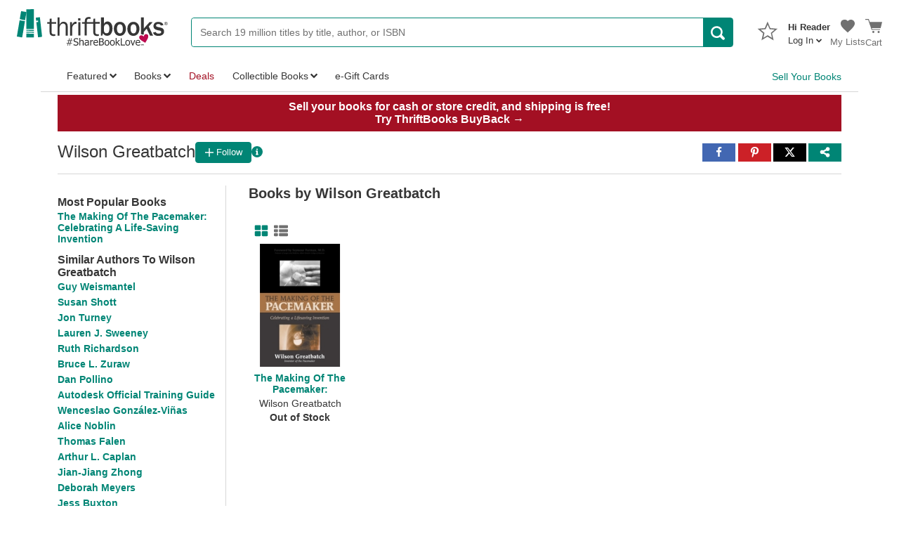

--- FILE ---
content_type: text/html; charset=utf-8
request_url: https://www.thriftbooks.com/a/wilson-greatbatch/588793/
body_size: 140639
content:
<!DOCTYPE html>
<html lang="en">
<head>

    
    
    <script src="/_fs-ch-1T1wmsGaOgGaSxcX/assets/script.js"></script>

    
    <script type="text/javascript">
        window.tb_IdAccount = 0;
        window.tb_IsLoggedIn = 'False';
        window.tb_BrazeWebSDKEndpoint = 'sdk.iad-05.braze.com';
        window.tb_BrazeWebAppId = '9b697b56-3ad5-4d70-afb3-6bf89f582a03';
    </script>

    
    <script>
        window.dataLayer = window.dataLayer || [];
        function gtag() { dataLayer.push(arguments); }
        gtag('consent', 'default', {
            'ad_storage': 'denied',
            'analytics_storage': 'denied',
            'ad_user_data': 'denied',
            'ad_personalization': 'denied',
            'personalization_storage': 'denied',
            'functionality_storage': 'granted',
            'security_storage': 'granted',
            'wait_for_update': 500
        });
        gtag("set", "ads_data_redaction", true);
    </script>

    
    <script src="https://cmp.osano.com/16CObGTHXExy73yEY/d16a2cf0-c130-44d7-8512-3ed9616f7bc9/osano.js"></script>

    
        <script type="text/javascript" src="https://pg.feroot.com/v1/bundle/00dd2e0a-bb7f-4a98-9476-94c206a53e34" data-osano="ESSENTIAL"></script>

    <!-- New Relic Browser agent -->
    <script type="text/javascript">window.NREUM||(NREUM={});NREUM.info = {"beacon":"bam.nr-data.net","errorBeacon":"bam.nr-data.net","licenseKey":"NRJS-2ebe01d86651c240d7a","applicationID":"1004902133","transactionName":"YFZWbBAAD0dWABdaWFkceW4hTiBBQwsMQUR0XFpMEA4NWFIRTHJCQ1tbSg==","queueTime":0,"applicationTime":81,"agent":"","atts":""}</script><script type="text/javascript">(window.NREUM||(NREUM={})).init={privacy:{cookies_enabled:true},ajax:{deny_list:["bam.nr-data.net"]},feature_flags:["soft_nav"],distributed_tracing:{enabled:true}};(window.NREUM||(NREUM={})).loader_config={agentID:"1103464413",accountID:"4144771",trustKey:"4144771",xpid:"UAcDVVFUCRABVFFWDgEFV1cC",licenseKey:"NRJS-2ebe01d86651c240d7a",applicationID:"1004902133",browserID:"1103464413"};;/*! For license information please see nr-loader-spa-1.308.0.min.js.LICENSE.txt */
(()=>{var e,t,r={384:(e,t,r)=>{"use strict";r.d(t,{NT:()=>a,US:()=>u,Zm:()=>o,bQ:()=>d,dV:()=>c,pV:()=>l});var n=r(6154),i=r(1863),s=r(1910);const a={beacon:"bam.nr-data.net",errorBeacon:"bam.nr-data.net"};function o(){return n.gm.NREUM||(n.gm.NREUM={}),void 0===n.gm.newrelic&&(n.gm.newrelic=n.gm.NREUM),n.gm.NREUM}function c(){let e=o();return e.o||(e.o={ST:n.gm.setTimeout,SI:n.gm.setImmediate||n.gm.setInterval,CT:n.gm.clearTimeout,XHR:n.gm.XMLHttpRequest,REQ:n.gm.Request,EV:n.gm.Event,PR:n.gm.Promise,MO:n.gm.MutationObserver,FETCH:n.gm.fetch,WS:n.gm.WebSocket},(0,s.i)(...Object.values(e.o))),e}function d(e,t){let r=o();r.initializedAgents??={},t.initializedAt={ms:(0,i.t)(),date:new Date},r.initializedAgents[e]=t}function u(e,t){o()[e]=t}function l(){return function(){let e=o();const t=e.info||{};e.info={beacon:a.beacon,errorBeacon:a.errorBeacon,...t}}(),function(){let e=o();const t=e.init||{};e.init={...t}}(),c(),function(){let e=o();const t=e.loader_config||{};e.loader_config={...t}}(),o()}},782:(e,t,r)=>{"use strict";r.d(t,{T:()=>n});const n=r(860).K7.pageViewTiming},860:(e,t,r)=>{"use strict";r.d(t,{$J:()=>u,K7:()=>c,P3:()=>d,XX:()=>i,Yy:()=>o,df:()=>s,qY:()=>n,v4:()=>a});const n="events",i="jserrors",s="browser/blobs",a="rum",o="browser/logs",c={ajax:"ajax",genericEvents:"generic_events",jserrors:i,logging:"logging",metrics:"metrics",pageAction:"page_action",pageViewEvent:"page_view_event",pageViewTiming:"page_view_timing",sessionReplay:"session_replay",sessionTrace:"session_trace",softNav:"soft_navigations",spa:"spa"},d={[c.pageViewEvent]:1,[c.pageViewTiming]:2,[c.metrics]:3,[c.jserrors]:4,[c.spa]:5,[c.ajax]:6,[c.sessionTrace]:7,[c.softNav]:8,[c.sessionReplay]:9,[c.logging]:10,[c.genericEvents]:11},u={[c.pageViewEvent]:a,[c.pageViewTiming]:n,[c.ajax]:n,[c.spa]:n,[c.softNav]:n,[c.metrics]:i,[c.jserrors]:i,[c.sessionTrace]:s,[c.sessionReplay]:s,[c.logging]:o,[c.genericEvents]:"ins"}},944:(e,t,r)=>{"use strict";r.d(t,{R:()=>i});var n=r(3241);function i(e,t){"function"==typeof console.debug&&(console.debug("New Relic Warning: https://github.com/newrelic/newrelic-browser-agent/blob/main/docs/warning-codes.md#".concat(e),t),(0,n.W)({agentIdentifier:null,drained:null,type:"data",name:"warn",feature:"warn",data:{code:e,secondary:t}}))}},993:(e,t,r)=>{"use strict";r.d(t,{A$:()=>s,ET:()=>a,TZ:()=>o,p_:()=>i});var n=r(860);const i={ERROR:"ERROR",WARN:"WARN",INFO:"INFO",DEBUG:"DEBUG",TRACE:"TRACE"},s={OFF:0,ERROR:1,WARN:2,INFO:3,DEBUG:4,TRACE:5},a="log",o=n.K7.logging},1541:(e,t,r)=>{"use strict";r.d(t,{U:()=>i,f:()=>n});const n={MFE:"MFE",BA:"BA"};function i(e,t){if(2!==t?.harvestEndpointVersion)return{};const r=t.agentRef.runtime.appMetadata.agents[0].entityGuid;return e?{"source.id":e.id,"source.name":e.name,"source.type":e.type,"parent.id":e.parent?.id||r,"parent.type":e.parent?.type||n.BA}:{"entity.guid":r,appId:t.agentRef.info.applicationID}}},1687:(e,t,r)=>{"use strict";r.d(t,{Ak:()=>d,Ze:()=>h,x3:()=>u});var n=r(3241),i=r(7836),s=r(3606),a=r(860),o=r(2646);const c={};function d(e,t){const r={staged:!1,priority:a.P3[t]||0};l(e),c[e].get(t)||c[e].set(t,r)}function u(e,t){e&&c[e]&&(c[e].get(t)&&c[e].delete(t),p(e,t,!1),c[e].size&&f(e))}function l(e){if(!e)throw new Error("agentIdentifier required");c[e]||(c[e]=new Map)}function h(e="",t="feature",r=!1){if(l(e),!e||!c[e].get(t)||r)return p(e,t);c[e].get(t).staged=!0,f(e)}function f(e){const t=Array.from(c[e]);t.every(([e,t])=>t.staged)&&(t.sort((e,t)=>e[1].priority-t[1].priority),t.forEach(([t])=>{c[e].delete(t),p(e,t)}))}function p(e,t,r=!0){const a=e?i.ee.get(e):i.ee,c=s.i.handlers;if(!a.aborted&&a.backlog&&c){if((0,n.W)({agentIdentifier:e,type:"lifecycle",name:"drain",feature:t}),r){const e=a.backlog[t],r=c[t];if(r){for(let t=0;e&&t<e.length;++t)g(e[t],r);Object.entries(r).forEach(([e,t])=>{Object.values(t||{}).forEach(t=>{t[0]?.on&&t[0]?.context()instanceof o.y&&t[0].on(e,t[1])})})}}a.isolatedBacklog||delete c[t],a.backlog[t]=null,a.emit("drain-"+t,[])}}function g(e,t){var r=e[1];Object.values(t[r]||{}).forEach(t=>{var r=e[0];if(t[0]===r){var n=t[1],i=e[3],s=e[2];n.apply(i,s)}})}},1738:(e,t,r)=>{"use strict";r.d(t,{U:()=>f,Y:()=>h});var n=r(3241),i=r(9908),s=r(1863),a=r(944),o=r(5701),c=r(3969),d=r(8362),u=r(860),l=r(4261);function h(e,t,r,s){const h=s||r;!h||h[e]&&h[e]!==d.d.prototype[e]||(h[e]=function(){(0,i.p)(c.xV,["API/"+e+"/called"],void 0,u.K7.metrics,r.ee),(0,n.W)({agentIdentifier:r.agentIdentifier,drained:!!o.B?.[r.agentIdentifier],type:"data",name:"api",feature:l.Pl+e,data:{}});try{return t.apply(this,arguments)}catch(e){(0,a.R)(23,e)}})}function f(e,t,r,n,a){const o=e.info;null===r?delete o.jsAttributes[t]:o.jsAttributes[t]=r,(a||null===r)&&(0,i.p)(l.Pl+n,[(0,s.t)(),t,r],void 0,"session",e.ee)}},1741:(e,t,r)=>{"use strict";r.d(t,{W:()=>s});var n=r(944),i=r(4261);class s{#e(e,...t){if(this[e]!==s.prototype[e])return this[e](...t);(0,n.R)(35,e)}addPageAction(e,t){return this.#e(i.hG,e,t)}register(e){return this.#e(i.eY,e)}recordCustomEvent(e,t){return this.#e(i.fF,e,t)}setPageViewName(e,t){return this.#e(i.Fw,e,t)}setCustomAttribute(e,t,r){return this.#e(i.cD,e,t,r)}noticeError(e,t){return this.#e(i.o5,e,t)}setUserId(e,t=!1){return this.#e(i.Dl,e,t)}setApplicationVersion(e){return this.#e(i.nb,e)}setErrorHandler(e){return this.#e(i.bt,e)}addRelease(e,t){return this.#e(i.k6,e,t)}log(e,t){return this.#e(i.$9,e,t)}start(){return this.#e(i.d3)}finished(e){return this.#e(i.BL,e)}recordReplay(){return this.#e(i.CH)}pauseReplay(){return this.#e(i.Tb)}addToTrace(e){return this.#e(i.U2,e)}setCurrentRouteName(e){return this.#e(i.PA,e)}interaction(e){return this.#e(i.dT,e)}wrapLogger(e,t,r){return this.#e(i.Wb,e,t,r)}measure(e,t){return this.#e(i.V1,e,t)}consent(e){return this.#e(i.Pv,e)}}},1863:(e,t,r)=>{"use strict";function n(){return Math.floor(performance.now())}r.d(t,{t:()=>n})},1910:(e,t,r)=>{"use strict";r.d(t,{i:()=>s});var n=r(944);const i=new Map;function s(...e){return e.every(e=>{if(i.has(e))return i.get(e);const t="function"==typeof e?e.toString():"",r=t.includes("[native code]"),s=t.includes("nrWrapper");return r||s||(0,n.R)(64,e?.name||t),i.set(e,r),r})}},2555:(e,t,r)=>{"use strict";r.d(t,{D:()=>o,f:()=>a});var n=r(384),i=r(8122);const s={beacon:n.NT.beacon,errorBeacon:n.NT.errorBeacon,licenseKey:void 0,applicationID:void 0,sa:void 0,queueTime:void 0,applicationTime:void 0,ttGuid:void 0,user:void 0,account:void 0,product:void 0,extra:void 0,jsAttributes:{},userAttributes:void 0,atts:void 0,transactionName:void 0,tNamePlain:void 0};function a(e){try{return!!e.licenseKey&&!!e.errorBeacon&&!!e.applicationID}catch(e){return!1}}const o=e=>(0,i.a)(e,s)},2614:(e,t,r)=>{"use strict";r.d(t,{BB:()=>a,H3:()=>n,g:()=>d,iL:()=>c,tS:()=>o,uh:()=>i,wk:()=>s});const n="NRBA",i="SESSION",s=144e5,a=18e5,o={STARTED:"session-started",PAUSE:"session-pause",RESET:"session-reset",RESUME:"session-resume",UPDATE:"session-update"},c={SAME_TAB:"same-tab",CROSS_TAB:"cross-tab"},d={OFF:0,FULL:1,ERROR:2}},2646:(e,t,r)=>{"use strict";r.d(t,{y:()=>n});class n{constructor(e){this.contextId=e}}},2843:(e,t,r)=>{"use strict";r.d(t,{G:()=>s,u:()=>i});var n=r(3878);function i(e,t=!1,r,i){(0,n.DD)("visibilitychange",function(){if(t)return void("hidden"===document.visibilityState&&e());e(document.visibilityState)},r,i)}function s(e,t,r){(0,n.sp)("pagehide",e,t,r)}},3241:(e,t,r)=>{"use strict";r.d(t,{W:()=>s});var n=r(6154);const i="newrelic";function s(e={}){try{n.gm.dispatchEvent(new CustomEvent(i,{detail:e}))}catch(e){}}},3304:(e,t,r)=>{"use strict";r.d(t,{A:()=>s});var n=r(7836);const i=()=>{const e=new WeakSet;return(t,r)=>{if("object"==typeof r&&null!==r){if(e.has(r))return;e.add(r)}return r}};function s(e){try{return JSON.stringify(e,i())??""}catch(e){try{n.ee.emit("internal-error",[e])}catch(e){}return""}}},3333:(e,t,r)=>{"use strict";r.d(t,{$v:()=>u,TZ:()=>n,Xh:()=>c,Zp:()=>i,kd:()=>d,mq:()=>o,nf:()=>a,qN:()=>s});const n=r(860).K7.genericEvents,i=["auxclick","click","copy","keydown","paste","scrollend"],s=["focus","blur"],a=4,o=1e3,c=2e3,d=["PageAction","UserAction","BrowserPerformance"],u={RESOURCES:"experimental.resources",REGISTER:"register"}},3434:(e,t,r)=>{"use strict";r.d(t,{Jt:()=>s,YM:()=>d});var n=r(7836),i=r(5607);const s="nr@original:".concat(i.W),a=50;var o=Object.prototype.hasOwnProperty,c=!1;function d(e,t){return e||(e=n.ee),r.inPlace=function(e,t,n,i,s){n||(n="");const a="-"===n.charAt(0);for(let o=0;o<t.length;o++){const c=t[o],d=e[c];l(d)||(e[c]=r(d,a?c+n:n,i,c,s))}},r.flag=s,r;function r(t,r,n,c,d){return l(t)?t:(r||(r=""),nrWrapper[s]=t,function(e,t,r){if(Object.defineProperty&&Object.keys)try{return Object.keys(e).forEach(function(r){Object.defineProperty(t,r,{get:function(){return e[r]},set:function(t){return e[r]=t,t}})}),t}catch(e){u([e],r)}for(var n in e)o.call(e,n)&&(t[n]=e[n])}(t,nrWrapper,e),nrWrapper);function nrWrapper(){var s,o,l,h;let f;try{o=this,s=[...arguments],l="function"==typeof n?n(s,o):n||{}}catch(t){u([t,"",[s,o,c],l],e)}i(r+"start",[s,o,c],l,d);const p=performance.now();let g;try{return h=t.apply(o,s),g=performance.now(),h}catch(e){throw g=performance.now(),i(r+"err",[s,o,e],l,d),f=e,f}finally{const e=g-p,t={start:p,end:g,duration:e,isLongTask:e>=a,methodName:c,thrownError:f};t.isLongTask&&i("long-task",[t,o],l,d),i(r+"end",[s,o,h],l,d)}}}function i(r,n,i,s){if(!c||t){var a=c;c=!0;try{e.emit(r,n,i,t,s)}catch(t){u([t,r,n,i],e)}c=a}}}function u(e,t){t||(t=n.ee);try{t.emit("internal-error",e)}catch(e){}}function l(e){return!(e&&"function"==typeof e&&e.apply&&!e[s])}},3606:(e,t,r)=>{"use strict";r.d(t,{i:()=>s});var n=r(9908);s.on=a;var i=s.handlers={};function s(e,t,r,s){a(s||n.d,i,e,t,r)}function a(e,t,r,i,s){s||(s="feature"),e||(e=n.d);var a=t[s]=t[s]||{};(a[r]=a[r]||[]).push([e,i])}},3738:(e,t,r)=>{"use strict";r.d(t,{He:()=>i,Kp:()=>o,Lc:()=>d,Rz:()=>u,TZ:()=>n,bD:()=>s,d3:()=>a,jx:()=>l,sl:()=>h,uP:()=>c});const n=r(860).K7.sessionTrace,i="bstResource",s="resource",a="-start",o="-end",c="fn"+a,d="fn"+o,u="pushState",l=1e3,h=3e4},3785:(e,t,r)=>{"use strict";r.d(t,{R:()=>c,b:()=>d});var n=r(9908),i=r(1863),s=r(860),a=r(3969),o=r(993);function c(e,t,r={},c=o.p_.INFO,d=!0,u,l=(0,i.t)()){(0,n.p)(a.xV,["API/logging/".concat(c.toLowerCase(),"/called")],void 0,s.K7.metrics,e),(0,n.p)(o.ET,[l,t,r,c,d,u],void 0,s.K7.logging,e)}function d(e){return"string"==typeof e&&Object.values(o.p_).some(t=>t===e.toUpperCase().trim())}},3878:(e,t,r)=>{"use strict";function n(e,t){return{capture:e,passive:!1,signal:t}}function i(e,t,r=!1,i){window.addEventListener(e,t,n(r,i))}function s(e,t,r=!1,i){document.addEventListener(e,t,n(r,i))}r.d(t,{DD:()=>s,jT:()=>n,sp:()=>i})},3962:(e,t,r)=>{"use strict";r.d(t,{AM:()=>a,O2:()=>l,OV:()=>s,Qu:()=>h,TZ:()=>c,ih:()=>f,pP:()=>o,t1:()=>u,tC:()=>i,wD:()=>d});var n=r(860);const i=["click","keydown","submit"],s="popstate",a="api",o="initialPageLoad",c=n.K7.softNav,d=5e3,u=500,l={INITIAL_PAGE_LOAD:"",ROUTE_CHANGE:1,UNSPECIFIED:2},h={INTERACTION:1,AJAX:2,CUSTOM_END:3,CUSTOM_TRACER:4},f={IP:"in progress",PF:"pending finish",FIN:"finished",CAN:"cancelled"}},3969:(e,t,r)=>{"use strict";r.d(t,{TZ:()=>n,XG:()=>o,rs:()=>i,xV:()=>a,z_:()=>s});const n=r(860).K7.metrics,i="sm",s="cm",a="storeSupportabilityMetrics",o="storeEventMetrics"},4234:(e,t,r)=>{"use strict";r.d(t,{W:()=>s});var n=r(7836),i=r(1687);class s{constructor(e,t){this.agentIdentifier=e,this.ee=n.ee.get(e),this.featureName=t,this.blocked=!1}deregisterDrain(){(0,i.x3)(this.agentIdentifier,this.featureName)}}},4261:(e,t,r)=>{"use strict";r.d(t,{$9:()=>u,BL:()=>c,CH:()=>p,Dl:()=>R,Fw:()=>w,PA:()=>v,Pl:()=>n,Pv:()=>A,Tb:()=>h,U2:()=>a,V1:()=>E,Wb:()=>T,bt:()=>y,cD:()=>b,d3:()=>x,dT:()=>d,eY:()=>g,fF:()=>f,hG:()=>s,hw:()=>i,k6:()=>o,nb:()=>m,o5:()=>l});const n="api-",i=n+"ixn-",s="addPageAction",a="addToTrace",o="addRelease",c="finished",d="interaction",u="log",l="noticeError",h="pauseReplay",f="recordCustomEvent",p="recordReplay",g="register",m="setApplicationVersion",v="setCurrentRouteName",b="setCustomAttribute",y="setErrorHandler",w="setPageViewName",R="setUserId",x="start",T="wrapLogger",E="measure",A="consent"},5205:(e,t,r)=>{"use strict";r.d(t,{j:()=>S});var n=r(384),i=r(1741);var s=r(2555),a=r(3333);const o=e=>{if(!e||"string"!=typeof e)return!1;try{document.createDocumentFragment().querySelector(e)}catch{return!1}return!0};var c=r(2614),d=r(944),u=r(8122);const l="[data-nr-mask]",h=e=>(0,u.a)(e,(()=>{const e={feature_flags:[],experimental:{allow_registered_children:!1,resources:!1},mask_selector:"*",block_selector:"[data-nr-block]",mask_input_options:{color:!1,date:!1,"datetime-local":!1,email:!1,month:!1,number:!1,range:!1,search:!1,tel:!1,text:!1,time:!1,url:!1,week:!1,textarea:!1,select:!1,password:!0}};return{ajax:{deny_list:void 0,block_internal:!0,enabled:!0,autoStart:!0},api:{get allow_registered_children(){return e.feature_flags.includes(a.$v.REGISTER)||e.experimental.allow_registered_children},set allow_registered_children(t){e.experimental.allow_registered_children=t},duplicate_registered_data:!1},browser_consent_mode:{enabled:!1},distributed_tracing:{enabled:void 0,exclude_newrelic_header:void 0,cors_use_newrelic_header:void 0,cors_use_tracecontext_headers:void 0,allowed_origins:void 0},get feature_flags(){return e.feature_flags},set feature_flags(t){e.feature_flags=t},generic_events:{enabled:!0,autoStart:!0},harvest:{interval:30},jserrors:{enabled:!0,autoStart:!0},logging:{enabled:!0,autoStart:!0},metrics:{enabled:!0,autoStart:!0},obfuscate:void 0,page_action:{enabled:!0},page_view_event:{enabled:!0,autoStart:!0},page_view_timing:{enabled:!0,autoStart:!0},performance:{capture_marks:!1,capture_measures:!1,capture_detail:!0,resources:{get enabled(){return e.feature_flags.includes(a.$v.RESOURCES)||e.experimental.resources},set enabled(t){e.experimental.resources=t},asset_types:[],first_party_domains:[],ignore_newrelic:!0}},privacy:{cookies_enabled:!0},proxy:{assets:void 0,beacon:void 0},session:{expiresMs:c.wk,inactiveMs:c.BB},session_replay:{autoStart:!0,enabled:!1,preload:!1,sampling_rate:10,error_sampling_rate:100,collect_fonts:!1,inline_images:!1,fix_stylesheets:!0,mask_all_inputs:!0,get mask_text_selector(){return e.mask_selector},set mask_text_selector(t){o(t)?e.mask_selector="".concat(t,",").concat(l):""===t||null===t?e.mask_selector=l:(0,d.R)(5,t)},get block_class(){return"nr-block"},get ignore_class(){return"nr-ignore"},get mask_text_class(){return"nr-mask"},get block_selector(){return e.block_selector},set block_selector(t){o(t)?e.block_selector+=",".concat(t):""!==t&&(0,d.R)(6,t)},get mask_input_options(){return e.mask_input_options},set mask_input_options(t){t&&"object"==typeof t?e.mask_input_options={...t,password:!0}:(0,d.R)(7,t)}},session_trace:{enabled:!0,autoStart:!0},soft_navigations:{enabled:!0,autoStart:!0},spa:{enabled:!0,autoStart:!0},ssl:void 0,user_actions:{enabled:!0,elementAttributes:["id","className","tagName","type"]}}})());var f=r(6154),p=r(9324);let g=0;const m={buildEnv:p.F3,distMethod:p.Xs,version:p.xv,originTime:f.WN},v={consented:!1},b={appMetadata:{},get consented(){return this.session?.state?.consent||v.consented},set consented(e){v.consented=e},customTransaction:void 0,denyList:void 0,disabled:!1,harvester:void 0,isolatedBacklog:!1,isRecording:!1,loaderType:void 0,maxBytes:3e4,obfuscator:void 0,onerror:void 0,ptid:void 0,releaseIds:{},session:void 0,timeKeeper:void 0,registeredEntities:[],jsAttributesMetadata:{bytes:0},get harvestCount(){return++g}},y=e=>{const t=(0,u.a)(e,b),r=Object.keys(m).reduce((e,t)=>(e[t]={value:m[t],writable:!1,configurable:!0,enumerable:!0},e),{});return Object.defineProperties(t,r)};var w=r(5701);const R=e=>{const t=e.startsWith("http");e+="/",r.p=t?e:"https://"+e};var x=r(7836),T=r(3241);const E={accountID:void 0,trustKey:void 0,agentID:void 0,licenseKey:void 0,applicationID:void 0,xpid:void 0},A=e=>(0,u.a)(e,E),_=new Set;function S(e,t={},r,a){let{init:o,info:c,loader_config:d,runtime:u={},exposed:l=!0}=t;if(!c){const e=(0,n.pV)();o=e.init,c=e.info,d=e.loader_config}e.init=h(o||{}),e.loader_config=A(d||{}),c.jsAttributes??={},f.bv&&(c.jsAttributes.isWorker=!0),e.info=(0,s.D)(c);const p=e.init,g=[c.beacon,c.errorBeacon];_.has(e.agentIdentifier)||(p.proxy.assets&&(R(p.proxy.assets),g.push(p.proxy.assets)),p.proxy.beacon&&g.push(p.proxy.beacon),e.beacons=[...g],function(e){const t=(0,n.pV)();Object.getOwnPropertyNames(i.W.prototype).forEach(r=>{const n=i.W.prototype[r];if("function"!=typeof n||"constructor"===n)return;let s=t[r];e[r]&&!1!==e.exposed&&"micro-agent"!==e.runtime?.loaderType&&(t[r]=(...t)=>{const n=e[r](...t);return s?s(...t):n})})}(e),(0,n.US)("activatedFeatures",w.B)),u.denyList=[...p.ajax.deny_list||[],...p.ajax.block_internal?g:[]],u.ptid=e.agentIdentifier,u.loaderType=r,e.runtime=y(u),_.has(e.agentIdentifier)||(e.ee=x.ee.get(e.agentIdentifier),e.exposed=l,(0,T.W)({agentIdentifier:e.agentIdentifier,drained:!!w.B?.[e.agentIdentifier],type:"lifecycle",name:"initialize",feature:void 0,data:e.config})),_.add(e.agentIdentifier)}},5270:(e,t,r)=>{"use strict";r.d(t,{Aw:()=>a,SR:()=>s,rF:()=>o});var n=r(384),i=r(7767);function s(e){return!!(0,n.dV)().o.MO&&(0,i.V)(e)&&!0===e?.session_trace.enabled}function a(e){return!0===e?.session_replay.preload&&s(e)}function o(e,t){try{if("string"==typeof t?.type){if("password"===t.type.toLowerCase())return"*".repeat(e?.length||0);if(void 0!==t?.dataset?.nrUnmask||t?.classList?.contains("nr-unmask"))return e}}catch(e){}return"string"==typeof e?e.replace(/[\S]/g,"*"):"*".repeat(e?.length||0)}},5289:(e,t,r)=>{"use strict";r.d(t,{GG:()=>a,Qr:()=>c,sB:()=>o});var n=r(3878),i=r(6389);function s(){return"undefined"==typeof document||"complete"===document.readyState}function a(e,t){if(s())return e();const r=(0,i.J)(e),a=setInterval(()=>{s()&&(clearInterval(a),r())},500);(0,n.sp)("load",r,t)}function o(e){if(s())return e();(0,n.DD)("DOMContentLoaded",e)}function c(e){if(s())return e();(0,n.sp)("popstate",e)}},5607:(e,t,r)=>{"use strict";r.d(t,{W:()=>n});const n=(0,r(9566).bz)()},5701:(e,t,r)=>{"use strict";r.d(t,{B:()=>s,t:()=>a});var n=r(3241);const i=new Set,s={};function a(e,t){const r=t.agentIdentifier;s[r]??={},e&&"object"==typeof e&&(i.has(r)||(t.ee.emit("rumresp",[e]),s[r]=e,i.add(r),(0,n.W)({agentIdentifier:r,loaded:!0,drained:!0,type:"lifecycle",name:"load",feature:void 0,data:e})))}},6154:(e,t,r)=>{"use strict";r.d(t,{OF:()=>d,RI:()=>i,WN:()=>h,bv:()=>s,eN:()=>f,gm:()=>a,lR:()=>l,m:()=>c,mw:()=>o,sb:()=>u});var n=r(1863);const i="undefined"!=typeof window&&!!window.document,s="undefined"!=typeof WorkerGlobalScope&&("undefined"!=typeof self&&self instanceof WorkerGlobalScope&&self.navigator instanceof WorkerNavigator||"undefined"!=typeof globalThis&&globalThis instanceof WorkerGlobalScope&&globalThis.navigator instanceof WorkerNavigator),a=i?window:"undefined"!=typeof WorkerGlobalScope&&("undefined"!=typeof self&&self instanceof WorkerGlobalScope&&self||"undefined"!=typeof globalThis&&globalThis instanceof WorkerGlobalScope&&globalThis),o=Boolean("hidden"===a?.document?.visibilityState),c=""+a?.location,d=/iPad|iPhone|iPod/.test(a.navigator?.userAgent),u=d&&"undefined"==typeof SharedWorker,l=(()=>{const e=a.navigator?.userAgent?.match(/Firefox[/\s](\d+\.\d+)/);return Array.isArray(e)&&e.length>=2?+e[1]:0})(),h=Date.now()-(0,n.t)(),f=()=>"undefined"!=typeof PerformanceNavigationTiming&&a?.performance?.getEntriesByType("navigation")?.[0]?.responseStart},6344:(e,t,r)=>{"use strict";r.d(t,{BB:()=>u,Qb:()=>l,TZ:()=>i,Ug:()=>a,Vh:()=>s,_s:()=>o,bc:()=>d,yP:()=>c});var n=r(2614);const i=r(860).K7.sessionReplay,s="errorDuringReplay",a=.12,o={DomContentLoaded:0,Load:1,FullSnapshot:2,IncrementalSnapshot:3,Meta:4,Custom:5},c={[n.g.ERROR]:15e3,[n.g.FULL]:3e5,[n.g.OFF]:0},d={RESET:{message:"Session was reset",sm:"Reset"},IMPORT:{message:"Recorder failed to import",sm:"Import"},TOO_MANY:{message:"429: Too Many Requests",sm:"Too-Many"},TOO_BIG:{message:"Payload was too large",sm:"Too-Big"},CROSS_TAB:{message:"Session Entity was set to OFF on another tab",sm:"Cross-Tab"},ENTITLEMENTS:{message:"Session Replay is not allowed and will not be started",sm:"Entitlement"}},u=5e3,l={API:"api",RESUME:"resume",SWITCH_TO_FULL:"switchToFull",INITIALIZE:"initialize",PRELOAD:"preload"}},6389:(e,t,r)=>{"use strict";function n(e,t=500,r={}){const n=r?.leading||!1;let i;return(...r)=>{n&&void 0===i&&(e.apply(this,r),i=setTimeout(()=>{i=clearTimeout(i)},t)),n||(clearTimeout(i),i=setTimeout(()=>{e.apply(this,r)},t))}}function i(e){let t=!1;return(...r)=>{t||(t=!0,e.apply(this,r))}}r.d(t,{J:()=>i,s:()=>n})},6630:(e,t,r)=>{"use strict";r.d(t,{T:()=>n});const n=r(860).K7.pageViewEvent},6774:(e,t,r)=>{"use strict";r.d(t,{T:()=>n});const n=r(860).K7.jserrors},7295:(e,t,r)=>{"use strict";r.d(t,{Xv:()=>a,gX:()=>i,iW:()=>s});var n=[];function i(e){if(!e||s(e))return!1;if(0===n.length)return!0;if("*"===n[0].hostname)return!1;for(var t=0;t<n.length;t++){var r=n[t];if(r.hostname.test(e.hostname)&&r.pathname.test(e.pathname))return!1}return!0}function s(e){return void 0===e.hostname}function a(e){if(n=[],e&&e.length)for(var t=0;t<e.length;t++){let r=e[t];if(!r)continue;if("*"===r)return void(n=[{hostname:"*"}]);0===r.indexOf("http://")?r=r.substring(7):0===r.indexOf("https://")&&(r=r.substring(8));const i=r.indexOf("/");let s,a;i>0?(s=r.substring(0,i),a=r.substring(i)):(s=r,a="*");let[c]=s.split(":");n.push({hostname:o(c),pathname:o(a,!0)})}}function o(e,t=!1){const r=e.replace(/[.+?^${}()|[\]\\]/g,e=>"\\"+e).replace(/\*/g,".*?");return new RegExp((t?"^":"")+r+"$")}},7485:(e,t,r)=>{"use strict";r.d(t,{D:()=>i});var n=r(6154);function i(e){if(0===(e||"").indexOf("data:"))return{protocol:"data"};try{const t=new URL(e,location.href),r={port:t.port,hostname:t.hostname,pathname:t.pathname,search:t.search,protocol:t.protocol.slice(0,t.protocol.indexOf(":")),sameOrigin:t.protocol===n.gm?.location?.protocol&&t.host===n.gm?.location?.host};return r.port&&""!==r.port||("http:"===t.protocol&&(r.port="80"),"https:"===t.protocol&&(r.port="443")),r.pathname&&""!==r.pathname?r.pathname.startsWith("/")||(r.pathname="/".concat(r.pathname)):r.pathname="/",r}catch(e){return{}}}},7699:(e,t,r)=>{"use strict";r.d(t,{It:()=>s,KC:()=>o,No:()=>i,qh:()=>a});var n=r(860);const i=16e3,s=1e6,a="SESSION_ERROR",o={[n.K7.logging]:!0,[n.K7.genericEvents]:!1,[n.K7.jserrors]:!1,[n.K7.ajax]:!1}},7767:(e,t,r)=>{"use strict";r.d(t,{V:()=>i});var n=r(6154);const i=e=>n.RI&&!0===e?.privacy.cookies_enabled},7836:(e,t,r)=>{"use strict";r.d(t,{P:()=>o,ee:()=>c});var n=r(384),i=r(8990),s=r(2646),a=r(5607);const o="nr@context:".concat(a.W),c=function e(t,r){var n={},a={},u={},l=!1;try{l=16===r.length&&d.initializedAgents?.[r]?.runtime.isolatedBacklog}catch(e){}var h={on:p,addEventListener:p,removeEventListener:function(e,t){var r=n[e];if(!r)return;for(var i=0;i<r.length;i++)r[i]===t&&r.splice(i,1)},emit:function(e,r,n,i,s){!1!==s&&(s=!0);if(c.aborted&&!i)return;t&&s&&t.emit(e,r,n);var o=f(n);g(e).forEach(e=>{e.apply(o,r)});var d=v()[a[e]];d&&d.push([h,e,r,o]);return o},get:m,listeners:g,context:f,buffer:function(e,t){const r=v();if(t=t||"feature",h.aborted)return;Object.entries(e||{}).forEach(([e,n])=>{a[n]=t,t in r||(r[t]=[])})},abort:function(){h._aborted=!0,Object.keys(h.backlog).forEach(e=>{delete h.backlog[e]})},isBuffering:function(e){return!!v()[a[e]]},debugId:r,backlog:l?{}:t&&"object"==typeof t.backlog?t.backlog:{},isolatedBacklog:l};return Object.defineProperty(h,"aborted",{get:()=>{let e=h._aborted||!1;return e||(t&&(e=t.aborted),e)}}),h;function f(e){return e&&e instanceof s.y?e:e?(0,i.I)(e,o,()=>new s.y(o)):new s.y(o)}function p(e,t){n[e]=g(e).concat(t)}function g(e){return n[e]||[]}function m(t){return u[t]=u[t]||e(h,t)}function v(){return h.backlog}}(void 0,"globalEE"),d=(0,n.Zm)();d.ee||(d.ee=c)},8122:(e,t,r)=>{"use strict";r.d(t,{a:()=>i});var n=r(944);function i(e,t){try{if(!e||"object"!=typeof e)return(0,n.R)(3);if(!t||"object"!=typeof t)return(0,n.R)(4);const r=Object.create(Object.getPrototypeOf(t),Object.getOwnPropertyDescriptors(t)),s=0===Object.keys(r).length?e:r;for(let a in s)if(void 0!==e[a])try{if(null===e[a]){r[a]=null;continue}Array.isArray(e[a])&&Array.isArray(t[a])?r[a]=Array.from(new Set([...e[a],...t[a]])):"object"==typeof e[a]&&"object"==typeof t[a]?r[a]=i(e[a],t[a]):r[a]=e[a]}catch(e){r[a]||(0,n.R)(1,e)}return r}catch(e){(0,n.R)(2,e)}}},8139:(e,t,r)=>{"use strict";r.d(t,{u:()=>h});var n=r(7836),i=r(3434),s=r(8990),a=r(6154);const o={},c=a.gm.XMLHttpRequest,d="addEventListener",u="removeEventListener",l="nr@wrapped:".concat(n.P);function h(e){var t=function(e){return(e||n.ee).get("events")}(e);if(o[t.debugId]++)return t;o[t.debugId]=1;var r=(0,i.YM)(t,!0);function h(e){r.inPlace(e,[d,u],"-",p)}function p(e,t){return e[1]}return"getPrototypeOf"in Object&&(a.RI&&f(document,h),c&&f(c.prototype,h),f(a.gm,h)),t.on(d+"-start",function(e,t){var n=e[1];if(null!==n&&("function"==typeof n||"object"==typeof n)&&"newrelic"!==e[0]){var i=(0,s.I)(n,l,function(){var e={object:function(){if("function"!=typeof n.handleEvent)return;return n.handleEvent.apply(n,arguments)},function:n}[typeof n];return e?r(e,"fn-",null,e.name||"anonymous"):n});this.wrapped=e[1]=i}}),t.on(u+"-start",function(e){e[1]=this.wrapped||e[1]}),t}function f(e,t,...r){let n=e;for(;"object"==typeof n&&!Object.prototype.hasOwnProperty.call(n,d);)n=Object.getPrototypeOf(n);n&&t(n,...r)}},8362:(e,t,r)=>{"use strict";r.d(t,{d:()=>s});var n=r(9566),i=r(1741);class s extends i.W{agentIdentifier=(0,n.LA)(16)}},8374:(e,t,r)=>{r.nc=(()=>{try{return document?.currentScript?.nonce}catch(e){}return""})()},8990:(e,t,r)=>{"use strict";r.d(t,{I:()=>i});var n=Object.prototype.hasOwnProperty;function i(e,t,r){if(n.call(e,t))return e[t];var i=r();if(Object.defineProperty&&Object.keys)try{return Object.defineProperty(e,t,{value:i,writable:!0,enumerable:!1}),i}catch(e){}return e[t]=i,i}},9119:(e,t,r)=>{"use strict";r.d(t,{L:()=>s});var n=/([^?#]*)[^#]*(#[^?]*|$).*/,i=/([^?#]*)().*/;function s(e,t){return e?e.replace(t?n:i,"$1$2"):e}},9300:(e,t,r)=>{"use strict";r.d(t,{T:()=>n});const n=r(860).K7.ajax},9324:(e,t,r)=>{"use strict";r.d(t,{AJ:()=>a,F3:()=>i,Xs:()=>s,Yq:()=>o,xv:()=>n});const n="1.308.0",i="PROD",s="CDN",a="@newrelic/rrweb",o="1.0.1"},9566:(e,t,r)=>{"use strict";r.d(t,{LA:()=>o,ZF:()=>c,bz:()=>a,el:()=>d});var n=r(6154);const i="xxxxxxxx-xxxx-4xxx-yxxx-xxxxxxxxxxxx";function s(e,t){return e?15&e[t]:16*Math.random()|0}function a(){const e=n.gm?.crypto||n.gm?.msCrypto;let t,r=0;return e&&e.getRandomValues&&(t=e.getRandomValues(new Uint8Array(30))),i.split("").map(e=>"x"===e?s(t,r++).toString(16):"y"===e?(3&s()|8).toString(16):e).join("")}function o(e){const t=n.gm?.crypto||n.gm?.msCrypto;let r,i=0;t&&t.getRandomValues&&(r=t.getRandomValues(new Uint8Array(e)));const a=[];for(var o=0;o<e;o++)a.push(s(r,i++).toString(16));return a.join("")}function c(){return o(16)}function d(){return o(32)}},9908:(e,t,r)=>{"use strict";r.d(t,{d:()=>n,p:()=>i});var n=r(7836).ee.get("handle");function i(e,t,r,i,s){s?(s.buffer([e],i),s.emit(e,t,r)):(n.buffer([e],i),n.emit(e,t,r))}}},n={};function i(e){var t=n[e];if(void 0!==t)return t.exports;var s=n[e]={exports:{}};return r[e](s,s.exports,i),s.exports}i.m=r,i.d=(e,t)=>{for(var r in t)i.o(t,r)&&!i.o(e,r)&&Object.defineProperty(e,r,{enumerable:!0,get:t[r]})},i.f={},i.e=e=>Promise.all(Object.keys(i.f).reduce((t,r)=>(i.f[r](e,t),t),[])),i.u=e=>({212:"nr-spa-compressor",249:"nr-spa-recorder",478:"nr-spa"}[e]+"-1.308.0.min.js"),i.o=(e,t)=>Object.prototype.hasOwnProperty.call(e,t),e={},t="NRBA-1.308.0.PROD:",i.l=(r,n,s,a)=>{if(e[r])e[r].push(n);else{var o,c;if(void 0!==s)for(var d=document.getElementsByTagName("script"),u=0;u<d.length;u++){var l=d[u];if(l.getAttribute("src")==r||l.getAttribute("data-webpack")==t+s){o=l;break}}if(!o){c=!0;var h={478:"sha512-RSfSVnmHk59T/uIPbdSE0LPeqcEdF4/+XhfJdBuccH5rYMOEZDhFdtnh6X6nJk7hGpzHd9Ujhsy7lZEz/ORYCQ==",249:"sha512-ehJXhmntm85NSqW4MkhfQqmeKFulra3klDyY0OPDUE+sQ3GokHlPh1pmAzuNy//3j4ac6lzIbmXLvGQBMYmrkg==",212:"sha512-B9h4CR46ndKRgMBcK+j67uSR2RCnJfGefU+A7FrgR/k42ovXy5x/MAVFiSvFxuVeEk/pNLgvYGMp1cBSK/G6Fg=="};(o=document.createElement("script")).charset="utf-8",i.nc&&o.setAttribute("nonce",i.nc),o.setAttribute("data-webpack",t+s),o.src=r,0!==o.src.indexOf(window.location.origin+"/")&&(o.crossOrigin="anonymous"),h[a]&&(o.integrity=h[a])}e[r]=[n];var f=(t,n)=>{o.onerror=o.onload=null,clearTimeout(p);var i=e[r];if(delete e[r],o.parentNode&&o.parentNode.removeChild(o),i&&i.forEach(e=>e(n)),t)return t(n)},p=setTimeout(f.bind(null,void 0,{type:"timeout",target:o}),12e4);o.onerror=f.bind(null,o.onerror),o.onload=f.bind(null,o.onload),c&&document.head.appendChild(o)}},i.r=e=>{"undefined"!=typeof Symbol&&Symbol.toStringTag&&Object.defineProperty(e,Symbol.toStringTag,{value:"Module"}),Object.defineProperty(e,"__esModule",{value:!0})},i.p="https://js-agent.newrelic.com/",(()=>{var e={38:0,788:0};i.f.j=(t,r)=>{var n=i.o(e,t)?e[t]:void 0;if(0!==n)if(n)r.push(n[2]);else{var s=new Promise((r,i)=>n=e[t]=[r,i]);r.push(n[2]=s);var a=i.p+i.u(t),o=new Error;i.l(a,r=>{if(i.o(e,t)&&(0!==(n=e[t])&&(e[t]=void 0),n)){var s=r&&("load"===r.type?"missing":r.type),a=r&&r.target&&r.target.src;o.message="Loading chunk "+t+" failed: ("+s+": "+a+")",o.name="ChunkLoadError",o.type=s,o.request=a,n[1](o)}},"chunk-"+t,t)}};var t=(t,r)=>{var n,s,[a,o,c]=r,d=0;if(a.some(t=>0!==e[t])){for(n in o)i.o(o,n)&&(i.m[n]=o[n]);if(c)c(i)}for(t&&t(r);d<a.length;d++)s=a[d],i.o(e,s)&&e[s]&&e[s][0](),e[s]=0},r=self["webpackChunk:NRBA-1.308.0.PROD"]=self["webpackChunk:NRBA-1.308.0.PROD"]||[];r.forEach(t.bind(null,0)),r.push=t.bind(null,r.push.bind(r))})(),(()=>{"use strict";i(8374);var e=i(8362),t=i(860);const r=Object.values(t.K7);var n=i(5205);var s=i(9908),a=i(1863),o=i(4261),c=i(1738);var d=i(1687),u=i(4234),l=i(5289),h=i(6154),f=i(944),p=i(5270),g=i(7767),m=i(6389),v=i(7699);class b extends u.W{constructor(e,t){super(e.agentIdentifier,t),this.agentRef=e,this.abortHandler=void 0,this.featAggregate=void 0,this.loadedSuccessfully=void 0,this.onAggregateImported=new Promise(e=>{this.loadedSuccessfully=e}),this.deferred=Promise.resolve(),!1===e.init[this.featureName].autoStart?this.deferred=new Promise((t,r)=>{this.ee.on("manual-start-all",(0,m.J)(()=>{(0,d.Ak)(e.agentIdentifier,this.featureName),t()}))}):(0,d.Ak)(e.agentIdentifier,t)}importAggregator(e,t,r={}){if(this.featAggregate)return;const n=async()=>{let n;await this.deferred;try{if((0,g.V)(e.init)){const{setupAgentSession:t}=await i.e(478).then(i.bind(i,8766));n=t(e)}}catch(e){(0,f.R)(20,e),this.ee.emit("internal-error",[e]),(0,s.p)(v.qh,[e],void 0,this.featureName,this.ee)}try{if(!this.#t(this.featureName,n,e.init))return(0,d.Ze)(this.agentIdentifier,this.featureName),void this.loadedSuccessfully(!1);const{Aggregate:i}=await t();this.featAggregate=new i(e,r),e.runtime.harvester.initializedAggregates.push(this.featAggregate),this.loadedSuccessfully(!0)}catch(e){(0,f.R)(34,e),this.abortHandler?.(),(0,d.Ze)(this.agentIdentifier,this.featureName,!0),this.loadedSuccessfully(!1),this.ee&&this.ee.abort()}};h.RI?(0,l.GG)(()=>n(),!0):n()}#t(e,r,n){if(this.blocked)return!1;switch(e){case t.K7.sessionReplay:return(0,p.SR)(n)&&!!r;case t.K7.sessionTrace:return!!r;default:return!0}}}var y=i(6630),w=i(2614),R=i(3241);class x extends b{static featureName=y.T;constructor(e){var t;super(e,y.T),this.setupInspectionEvents(e.agentIdentifier),t=e,(0,c.Y)(o.Fw,function(e,r){"string"==typeof e&&("/"!==e.charAt(0)&&(e="/"+e),t.runtime.customTransaction=(r||"http://custom.transaction")+e,(0,s.p)(o.Pl+o.Fw,[(0,a.t)()],void 0,void 0,t.ee))},t),this.importAggregator(e,()=>i.e(478).then(i.bind(i,2467)))}setupInspectionEvents(e){const t=(t,r)=>{t&&(0,R.W)({agentIdentifier:e,timeStamp:t.timeStamp,loaded:"complete"===t.target.readyState,type:"window",name:r,data:t.target.location+""})};(0,l.sB)(e=>{t(e,"DOMContentLoaded")}),(0,l.GG)(e=>{t(e,"load")}),(0,l.Qr)(e=>{t(e,"navigate")}),this.ee.on(w.tS.UPDATE,(t,r)=>{(0,R.W)({agentIdentifier:e,type:"lifecycle",name:"session",data:r})})}}var T=i(384);class E extends e.d{constructor(e){var t;(super(),h.gm)?(this.features={},(0,T.bQ)(this.agentIdentifier,this),this.desiredFeatures=new Set(e.features||[]),this.desiredFeatures.add(x),(0,n.j)(this,e,e.loaderType||"agent"),t=this,(0,c.Y)(o.cD,function(e,r,n=!1){if("string"==typeof e){if(["string","number","boolean"].includes(typeof r)||null===r)return(0,c.U)(t,e,r,o.cD,n);(0,f.R)(40,typeof r)}else(0,f.R)(39,typeof e)},t),function(e){(0,c.Y)(o.Dl,function(t,r=!1){if("string"!=typeof t&&null!==t)return void(0,f.R)(41,typeof t);const n=e.info.jsAttributes["enduser.id"];r&&null!=n&&n!==t?(0,s.p)(o.Pl+"setUserIdAndResetSession",[t],void 0,"session",e.ee):(0,c.U)(e,"enduser.id",t,o.Dl,!0)},e)}(this),function(e){(0,c.Y)(o.nb,function(t){if("string"==typeof t||null===t)return(0,c.U)(e,"application.version",t,o.nb,!1);(0,f.R)(42,typeof t)},e)}(this),function(e){(0,c.Y)(o.d3,function(){e.ee.emit("manual-start-all")},e)}(this),function(e){(0,c.Y)(o.Pv,function(t=!0){if("boolean"==typeof t){if((0,s.p)(o.Pl+o.Pv,[t],void 0,"session",e.ee),e.runtime.consented=t,t){const t=e.features.page_view_event;t.onAggregateImported.then(e=>{const r=t.featAggregate;e&&!r.sentRum&&r.sendRum()})}}else(0,f.R)(65,typeof t)},e)}(this),this.run()):(0,f.R)(21)}get config(){return{info:this.info,init:this.init,loader_config:this.loader_config,runtime:this.runtime}}get api(){return this}run(){try{const e=function(e){const t={};return r.forEach(r=>{t[r]=!!e[r]?.enabled}),t}(this.init),n=[...this.desiredFeatures];n.sort((e,r)=>t.P3[e.featureName]-t.P3[r.featureName]),n.forEach(r=>{if(!e[r.featureName]&&r.featureName!==t.K7.pageViewEvent)return;if(r.featureName===t.K7.spa)return void(0,f.R)(67);const n=function(e){switch(e){case t.K7.ajax:return[t.K7.jserrors];case t.K7.sessionTrace:return[t.K7.ajax,t.K7.pageViewEvent];case t.K7.sessionReplay:return[t.K7.sessionTrace];case t.K7.pageViewTiming:return[t.K7.pageViewEvent];default:return[]}}(r.featureName).filter(e=>!(e in this.features));n.length>0&&(0,f.R)(36,{targetFeature:r.featureName,missingDependencies:n}),this.features[r.featureName]=new r(this)})}catch(e){(0,f.R)(22,e);for(const e in this.features)this.features[e].abortHandler?.();const t=(0,T.Zm)();delete t.initializedAgents[this.agentIdentifier]?.features,delete this.sharedAggregator;return t.ee.get(this.agentIdentifier).abort(),!1}}}var A=i(2843),_=i(782);class S extends b{static featureName=_.T;constructor(e){super(e,_.T),h.RI&&((0,A.u)(()=>(0,s.p)("docHidden",[(0,a.t)()],void 0,_.T,this.ee),!0),(0,A.G)(()=>(0,s.p)("winPagehide",[(0,a.t)()],void 0,_.T,this.ee)),this.importAggregator(e,()=>i.e(478).then(i.bind(i,9917))))}}var O=i(3969);class I extends b{static featureName=O.TZ;constructor(e){super(e,O.TZ),h.RI&&document.addEventListener("securitypolicyviolation",e=>{(0,s.p)(O.xV,["Generic/CSPViolation/Detected"],void 0,this.featureName,this.ee)}),this.importAggregator(e,()=>i.e(478).then(i.bind(i,6555)))}}var N=i(6774),P=i(3878),k=i(3304);class D{constructor(e,t,r,n,i){this.name="UncaughtError",this.message="string"==typeof e?e:(0,k.A)(e),this.sourceURL=t,this.line=r,this.column=n,this.__newrelic=i}}function C(e){return M(e)?e:new D(void 0!==e?.message?e.message:e,e?.filename||e?.sourceURL,e?.lineno||e?.line,e?.colno||e?.col,e?.__newrelic,e?.cause)}function j(e){const t="Unhandled Promise Rejection: ";if(!e?.reason)return;if(M(e.reason)){try{e.reason.message.startsWith(t)||(e.reason.message=t+e.reason.message)}catch(e){}return C(e.reason)}const r=C(e.reason);return(r.message||"").startsWith(t)||(r.message=t+r.message),r}function L(e){if(e.error instanceof SyntaxError&&!/:\d+$/.test(e.error.stack?.trim())){const t=new D(e.message,e.filename,e.lineno,e.colno,e.error.__newrelic,e.cause);return t.name=SyntaxError.name,t}return M(e.error)?e.error:C(e)}function M(e){return e instanceof Error&&!!e.stack}function H(e,r,n,i,o=(0,a.t)()){"string"==typeof e&&(e=new Error(e)),(0,s.p)("err",[e,o,!1,r,n.runtime.isRecording,void 0,i],void 0,t.K7.jserrors,n.ee),(0,s.p)("uaErr",[],void 0,t.K7.genericEvents,n.ee)}var B=i(1541),K=i(993),W=i(3785);function U(e,{customAttributes:t={},level:r=K.p_.INFO}={},n,i,s=(0,a.t)()){(0,W.R)(n.ee,e,t,r,!1,i,s)}function F(e,r,n,i,c=(0,a.t)()){(0,s.p)(o.Pl+o.hG,[c,e,r,i],void 0,t.K7.genericEvents,n.ee)}function V(e,r,n,i,c=(0,a.t)()){const{start:d,end:u,customAttributes:l}=r||{},h={customAttributes:l||{}};if("object"!=typeof h.customAttributes||"string"!=typeof e||0===e.length)return void(0,f.R)(57);const p=(e,t)=>null==e?t:"number"==typeof e?e:e instanceof PerformanceMark?e.startTime:Number.NaN;if(h.start=p(d,0),h.end=p(u,c),Number.isNaN(h.start)||Number.isNaN(h.end))(0,f.R)(57);else{if(h.duration=h.end-h.start,!(h.duration<0))return(0,s.p)(o.Pl+o.V1,[h,e,i],void 0,t.K7.genericEvents,n.ee),h;(0,f.R)(58)}}function G(e,r={},n,i,c=(0,a.t)()){(0,s.p)(o.Pl+o.fF,[c,e,r,i],void 0,t.K7.genericEvents,n.ee)}function z(e){(0,c.Y)(o.eY,function(t){return Y(e,t)},e)}function Y(e,r,n){(0,f.R)(54,"newrelic.register"),r||={},r.type=B.f.MFE,r.licenseKey||=e.info.licenseKey,r.blocked=!1,r.parent=n||{},Array.isArray(r.tags)||(r.tags=[]);const i={};r.tags.forEach(e=>{"name"!==e&&"id"!==e&&(i["source.".concat(e)]=!0)}),r.isolated??=!0;let o=()=>{};const c=e.runtime.registeredEntities;if(!r.isolated){const e=c.find(({metadata:{target:{id:e}}})=>e===r.id&&!r.isolated);if(e)return e}const d=e=>{r.blocked=!0,o=e};function u(e){return"string"==typeof e&&!!e.trim()&&e.trim().length<501||"number"==typeof e}e.init.api.allow_registered_children||d((0,m.J)(()=>(0,f.R)(55))),u(r.id)&&u(r.name)||d((0,m.J)(()=>(0,f.R)(48,r)));const l={addPageAction:(t,n={})=>g(F,[t,{...i,...n},e],r),deregister:()=>{d((0,m.J)(()=>(0,f.R)(68)))},log:(t,n={})=>g(U,[t,{...n,customAttributes:{...i,...n.customAttributes||{}}},e],r),measure:(t,n={})=>g(V,[t,{...n,customAttributes:{...i,...n.customAttributes||{}}},e],r),noticeError:(t,n={})=>g(H,[t,{...i,...n},e],r),register:(t={})=>g(Y,[e,t],l.metadata.target),recordCustomEvent:(t,n={})=>g(G,[t,{...i,...n},e],r),setApplicationVersion:e=>p("application.version",e),setCustomAttribute:(e,t)=>p(e,t),setUserId:e=>p("enduser.id",e),metadata:{customAttributes:i,target:r}},h=()=>(r.blocked&&o(),r.blocked);h()||c.push(l);const p=(e,t)=>{h()||(i[e]=t)},g=(r,n,i)=>{if(h())return;const o=(0,a.t)();(0,s.p)(O.xV,["API/register/".concat(r.name,"/called")],void 0,t.K7.metrics,e.ee);try{if(e.init.api.duplicate_registered_data&&"register"!==r.name){let e=n;if(n[1]instanceof Object){const t={"child.id":i.id,"child.type":i.type};e="customAttributes"in n[1]?[n[0],{...n[1],customAttributes:{...n[1].customAttributes,...t}},...n.slice(2)]:[n[0],{...n[1],...t},...n.slice(2)]}r(...e,void 0,o)}return r(...n,i,o)}catch(e){(0,f.R)(50,e)}};return l}class Z extends b{static featureName=N.T;constructor(e){var t;super(e,N.T),t=e,(0,c.Y)(o.o5,(e,r)=>H(e,r,t),t),function(e){(0,c.Y)(o.bt,function(t){e.runtime.onerror=t},e)}(e),function(e){let t=0;(0,c.Y)(o.k6,function(e,r){++t>10||(this.runtime.releaseIds[e.slice(-200)]=(""+r).slice(-200))},e)}(e),z(e);try{this.removeOnAbort=new AbortController}catch(e){}this.ee.on("internal-error",(t,r)=>{this.abortHandler&&(0,s.p)("ierr",[C(t),(0,a.t)(),!0,{},e.runtime.isRecording,r],void 0,this.featureName,this.ee)}),h.gm.addEventListener("unhandledrejection",t=>{this.abortHandler&&(0,s.p)("err",[j(t),(0,a.t)(),!1,{unhandledPromiseRejection:1},e.runtime.isRecording],void 0,this.featureName,this.ee)},(0,P.jT)(!1,this.removeOnAbort?.signal)),h.gm.addEventListener("error",t=>{this.abortHandler&&(0,s.p)("err",[L(t),(0,a.t)(),!1,{},e.runtime.isRecording],void 0,this.featureName,this.ee)},(0,P.jT)(!1,this.removeOnAbort?.signal)),this.abortHandler=this.#r,this.importAggregator(e,()=>i.e(478).then(i.bind(i,2176)))}#r(){this.removeOnAbort?.abort(),this.abortHandler=void 0}}var q=i(8990);let X=1;function J(e){const t=typeof e;return!e||"object"!==t&&"function"!==t?-1:e===h.gm?0:(0,q.I)(e,"nr@id",function(){return X++})}function Q(e){if("string"==typeof e&&e.length)return e.length;if("object"==typeof e){if("undefined"!=typeof ArrayBuffer&&e instanceof ArrayBuffer&&e.byteLength)return e.byteLength;if("undefined"!=typeof Blob&&e instanceof Blob&&e.size)return e.size;if(!("undefined"!=typeof FormData&&e instanceof FormData))try{return(0,k.A)(e).length}catch(e){return}}}var ee=i(8139),te=i(7836),re=i(3434);const ne={},ie=["open","send"];function se(e){var t=e||te.ee;const r=function(e){return(e||te.ee).get("xhr")}(t);if(void 0===h.gm.XMLHttpRequest)return r;if(ne[r.debugId]++)return r;ne[r.debugId]=1,(0,ee.u)(t);var n=(0,re.YM)(r),i=h.gm.XMLHttpRequest,s=h.gm.MutationObserver,a=h.gm.Promise,o=h.gm.setInterval,c="readystatechange",d=["onload","onerror","onabort","onloadstart","onloadend","onprogress","ontimeout"],u=[],l=h.gm.XMLHttpRequest=function(e){const t=new i(e),s=r.context(t);try{r.emit("new-xhr",[t],s),t.addEventListener(c,(a=s,function(){var e=this;e.readyState>3&&!a.resolved&&(a.resolved=!0,r.emit("xhr-resolved",[],e)),n.inPlace(e,d,"fn-",y)}),(0,P.jT)(!1))}catch(e){(0,f.R)(15,e);try{r.emit("internal-error",[e])}catch(e){}}var a;return t};function p(e,t){n.inPlace(t,["onreadystatechange"],"fn-",y)}if(function(e,t){for(var r in e)t[r]=e[r]}(i,l),l.prototype=i.prototype,n.inPlace(l.prototype,ie,"-xhr-",y),r.on("send-xhr-start",function(e,t){p(e,t),function(e){u.push(e),s&&(g?g.then(b):o?o(b):(m=-m,v.data=m))}(t)}),r.on("open-xhr-start",p),s){var g=a&&a.resolve();if(!o&&!a){var m=1,v=document.createTextNode(m);new s(b).observe(v,{characterData:!0})}}else t.on("fn-end",function(e){e[0]&&e[0].type===c||b()});function b(){for(var e=0;e<u.length;e++)p(0,u[e]);u.length&&(u=[])}function y(e,t){return t}return r}var ae="fetch-",oe=ae+"body-",ce=["arrayBuffer","blob","json","text","formData"],de=h.gm.Request,ue=h.gm.Response,le="prototype";const he={};function fe(e){const t=function(e){return(e||te.ee).get("fetch")}(e);if(!(de&&ue&&h.gm.fetch))return t;if(he[t.debugId]++)return t;function r(e,r,n){var i=e[r];"function"==typeof i&&(e[r]=function(){var e,r=[...arguments],s={};t.emit(n+"before-start",[r],s),s[te.P]&&s[te.P].dt&&(e=s[te.P].dt);var a=i.apply(this,r);return t.emit(n+"start",[r,e],a),a.then(function(e){return t.emit(n+"end",[null,e],a),e},function(e){throw t.emit(n+"end",[e],a),e})})}return he[t.debugId]=1,ce.forEach(e=>{r(de[le],e,oe),r(ue[le],e,oe)}),r(h.gm,"fetch",ae),t.on(ae+"end",function(e,r){var n=this;if(r){var i=r.headers.get("content-length");null!==i&&(n.rxSize=i),t.emit(ae+"done",[null,r],n)}else t.emit(ae+"done",[e],n)}),t}var pe=i(7485),ge=i(9566);class me{constructor(e){this.agentRef=e}generateTracePayload(e){const t=this.agentRef.loader_config;if(!this.shouldGenerateTrace(e)||!t)return null;var r=(t.accountID||"").toString()||null,n=(t.agentID||"").toString()||null,i=(t.trustKey||"").toString()||null;if(!r||!n)return null;var s=(0,ge.ZF)(),a=(0,ge.el)(),o=Date.now(),c={spanId:s,traceId:a,timestamp:o};return(e.sameOrigin||this.isAllowedOrigin(e)&&this.useTraceContextHeadersForCors())&&(c.traceContextParentHeader=this.generateTraceContextParentHeader(s,a),c.traceContextStateHeader=this.generateTraceContextStateHeader(s,o,r,n,i)),(e.sameOrigin&&!this.excludeNewrelicHeader()||!e.sameOrigin&&this.isAllowedOrigin(e)&&this.useNewrelicHeaderForCors())&&(c.newrelicHeader=this.generateTraceHeader(s,a,o,r,n,i)),c}generateTraceContextParentHeader(e,t){return"00-"+t+"-"+e+"-01"}generateTraceContextStateHeader(e,t,r,n,i){return i+"@nr=0-1-"+r+"-"+n+"-"+e+"----"+t}generateTraceHeader(e,t,r,n,i,s){if(!("function"==typeof h.gm?.btoa))return null;var a={v:[0,1],d:{ty:"Browser",ac:n,ap:i,id:e,tr:t,ti:r}};return s&&n!==s&&(a.d.tk=s),btoa((0,k.A)(a))}shouldGenerateTrace(e){return this.agentRef.init?.distributed_tracing?.enabled&&this.isAllowedOrigin(e)}isAllowedOrigin(e){var t=!1;const r=this.agentRef.init?.distributed_tracing;if(e.sameOrigin)t=!0;else if(r?.allowed_origins instanceof Array)for(var n=0;n<r.allowed_origins.length;n++){var i=(0,pe.D)(r.allowed_origins[n]);if(e.hostname===i.hostname&&e.protocol===i.protocol&&e.port===i.port){t=!0;break}}return t}excludeNewrelicHeader(){var e=this.agentRef.init?.distributed_tracing;return!!e&&!!e.exclude_newrelic_header}useNewrelicHeaderForCors(){var e=this.agentRef.init?.distributed_tracing;return!!e&&!1!==e.cors_use_newrelic_header}useTraceContextHeadersForCors(){var e=this.agentRef.init?.distributed_tracing;return!!e&&!!e.cors_use_tracecontext_headers}}var ve=i(9300),be=i(7295);function ye(e){return"string"==typeof e?e:e instanceof(0,T.dV)().o.REQ?e.url:h.gm?.URL&&e instanceof URL?e.href:void 0}var we=["load","error","abort","timeout"],Re=we.length,xe=(0,T.dV)().o.REQ,Te=(0,T.dV)().o.XHR;const Ee="X-NewRelic-App-Data";class Ae extends b{static featureName=ve.T;constructor(e){super(e,ve.T),this.dt=new me(e),this.handler=(e,t,r,n)=>(0,s.p)(e,t,r,n,this.ee);try{const e={xmlhttprequest:"xhr",fetch:"fetch",beacon:"beacon"};h.gm?.performance?.getEntriesByType("resource").forEach(r=>{if(r.initiatorType in e&&0!==r.responseStatus){const n={status:r.responseStatus},i={rxSize:r.transferSize,duration:Math.floor(r.duration),cbTime:0};_e(n,r.name),this.handler("xhr",[n,i,r.startTime,r.responseEnd,e[r.initiatorType]],void 0,t.K7.ajax)}})}catch(e){}fe(this.ee),se(this.ee),function(e,r,n,i){function o(e){var t=this;t.totalCbs=0,t.called=0,t.cbTime=0,t.end=T,t.ended=!1,t.xhrGuids={},t.lastSize=null,t.loadCaptureCalled=!1,t.params=this.params||{},t.metrics=this.metrics||{},t.latestLongtaskEnd=0,e.addEventListener("load",function(r){E(t,e)},(0,P.jT)(!1)),h.lR||e.addEventListener("progress",function(e){t.lastSize=e.loaded},(0,P.jT)(!1))}function c(e){this.params={method:e[0]},_e(this,e[1]),this.metrics={}}function d(t,r){e.loader_config.xpid&&this.sameOrigin&&r.setRequestHeader("X-NewRelic-ID",e.loader_config.xpid);var n=i.generateTracePayload(this.parsedOrigin);if(n){var s=!1;n.newrelicHeader&&(r.setRequestHeader("newrelic",n.newrelicHeader),s=!0),n.traceContextParentHeader&&(r.setRequestHeader("traceparent",n.traceContextParentHeader),n.traceContextStateHeader&&r.setRequestHeader("tracestate",n.traceContextStateHeader),s=!0),s&&(this.dt=n)}}function u(e,t){var n=this.metrics,i=e[0],s=this;if(n&&i){var o=Q(i);o&&(n.txSize=o)}this.startTime=(0,a.t)(),this.body=i,this.listener=function(e){try{"abort"!==e.type||s.loadCaptureCalled||(s.params.aborted=!0),("load"!==e.type||s.called===s.totalCbs&&(s.onloadCalled||"function"!=typeof t.onload)&&"function"==typeof s.end)&&s.end(t)}catch(e){try{r.emit("internal-error",[e])}catch(e){}}};for(var c=0;c<Re;c++)t.addEventListener(we[c],this.listener,(0,P.jT)(!1))}function l(e,t,r){this.cbTime+=e,t?this.onloadCalled=!0:this.called+=1,this.called!==this.totalCbs||!this.onloadCalled&&"function"==typeof r.onload||"function"!=typeof this.end||this.end(r)}function f(e,t){var r=""+J(e)+!!t;this.xhrGuids&&!this.xhrGuids[r]&&(this.xhrGuids[r]=!0,this.totalCbs+=1)}function p(e,t){var r=""+J(e)+!!t;this.xhrGuids&&this.xhrGuids[r]&&(delete this.xhrGuids[r],this.totalCbs-=1)}function g(){this.endTime=(0,a.t)()}function m(e,t){t instanceof Te&&"load"===e[0]&&r.emit("xhr-load-added",[e[1],e[2]],t)}function v(e,t){t instanceof Te&&"load"===e[0]&&r.emit("xhr-load-removed",[e[1],e[2]],t)}function b(e,t,r){t instanceof Te&&("onload"===r&&(this.onload=!0),("load"===(e[0]&&e[0].type)||this.onload)&&(this.xhrCbStart=(0,a.t)()))}function y(e,t){this.xhrCbStart&&r.emit("xhr-cb-time",[(0,a.t)()-this.xhrCbStart,this.onload,t],t)}function w(e){var t,r=e[1]||{};if("string"==typeof e[0]?0===(t=e[0]).length&&h.RI&&(t=""+h.gm.location.href):e[0]&&e[0].url?t=e[0].url:h.gm?.URL&&e[0]&&e[0]instanceof URL?t=e[0].href:"function"==typeof e[0].toString&&(t=e[0].toString()),"string"==typeof t&&0!==t.length){t&&(this.parsedOrigin=(0,pe.D)(t),this.sameOrigin=this.parsedOrigin.sameOrigin);var n=i.generateTracePayload(this.parsedOrigin);if(n&&(n.newrelicHeader||n.traceContextParentHeader))if(e[0]&&e[0].headers)o(e[0].headers,n)&&(this.dt=n);else{var s={};for(var a in r)s[a]=r[a];s.headers=new Headers(r.headers||{}),o(s.headers,n)&&(this.dt=n),e.length>1?e[1]=s:e.push(s)}}function o(e,t){var r=!1;return t.newrelicHeader&&(e.set("newrelic",t.newrelicHeader),r=!0),t.traceContextParentHeader&&(e.set("traceparent",t.traceContextParentHeader),t.traceContextStateHeader&&e.set("tracestate",t.traceContextStateHeader),r=!0),r}}function R(e,t){this.params={},this.metrics={},this.startTime=(0,a.t)(),this.dt=t,e.length>=1&&(this.target=e[0]),e.length>=2&&(this.opts=e[1]);var r=this.opts||{},n=this.target;_e(this,ye(n));var i=(""+(n&&n instanceof xe&&n.method||r.method||"GET")).toUpperCase();this.params.method=i,this.body=r.body,this.txSize=Q(r.body)||0}function x(e,r){if(this.endTime=(0,a.t)(),this.params||(this.params={}),(0,be.iW)(this.params))return;let i;this.params.status=r?r.status:0,"string"==typeof this.rxSize&&this.rxSize.length>0&&(i=+this.rxSize);const s={txSize:this.txSize,rxSize:i,duration:(0,a.t)()-this.startTime};n("xhr",[this.params,s,this.startTime,this.endTime,"fetch"],this,t.K7.ajax)}function T(e){const r=this.params,i=this.metrics;if(!this.ended){this.ended=!0;for(let t=0;t<Re;t++)e.removeEventListener(we[t],this.listener,!1);r.aborted||(0,be.iW)(r)||(i.duration=(0,a.t)()-this.startTime,this.loadCaptureCalled||4!==e.readyState?null==r.status&&(r.status=0):E(this,e),i.cbTime=this.cbTime,n("xhr",[r,i,this.startTime,this.endTime,"xhr"],this,t.K7.ajax))}}function E(e,n){e.params.status=n.status;var i=function(e,t){var r=e.responseType;return"json"===r&&null!==t?t:"arraybuffer"===r||"blob"===r||"json"===r?Q(e.response):"text"===r||""===r||void 0===r?Q(e.responseText):void 0}(n,e.lastSize);if(i&&(e.metrics.rxSize=i),e.sameOrigin&&n.getAllResponseHeaders().indexOf(Ee)>=0){var a=n.getResponseHeader(Ee);a&&((0,s.p)(O.rs,["Ajax/CrossApplicationTracing/Header/Seen"],void 0,t.K7.metrics,r),e.params.cat=a.split(", ").pop())}e.loadCaptureCalled=!0}r.on("new-xhr",o),r.on("open-xhr-start",c),r.on("open-xhr-end",d),r.on("send-xhr-start",u),r.on("xhr-cb-time",l),r.on("xhr-load-added",f),r.on("xhr-load-removed",p),r.on("xhr-resolved",g),r.on("addEventListener-end",m),r.on("removeEventListener-end",v),r.on("fn-end",y),r.on("fetch-before-start",w),r.on("fetch-start",R),r.on("fn-start",b),r.on("fetch-done",x)}(e,this.ee,this.handler,this.dt),this.importAggregator(e,()=>i.e(478).then(i.bind(i,3845)))}}function _e(e,t){var r=(0,pe.D)(t),n=e.params||e;n.hostname=r.hostname,n.port=r.port,n.protocol=r.protocol,n.host=r.hostname+":"+r.port,n.pathname=r.pathname,e.parsedOrigin=r,e.sameOrigin=r.sameOrigin}const Se={},Oe=["pushState","replaceState"];function Ie(e){const t=function(e){return(e||te.ee).get("history")}(e);return!h.RI||Se[t.debugId]++||(Se[t.debugId]=1,(0,re.YM)(t).inPlace(window.history,Oe,"-")),t}var Ne=i(3738);function Pe(e){(0,c.Y)(o.BL,function(r=Date.now()){const n=r-h.WN;n<0&&(0,f.R)(62,r),(0,s.p)(O.XG,[o.BL,{time:n}],void 0,t.K7.metrics,e.ee),e.addToTrace({name:o.BL,start:r,origin:"nr"}),(0,s.p)(o.Pl+o.hG,[n,o.BL],void 0,t.K7.genericEvents,e.ee)},e)}const{He:ke,bD:De,d3:Ce,Kp:je,TZ:Le,Lc:Me,uP:He,Rz:Be}=Ne;class Ke extends b{static featureName=Le;constructor(e){var r;super(e,Le),r=e,(0,c.Y)(o.U2,function(e){if(!(e&&"object"==typeof e&&e.name&&e.start))return;const n={n:e.name,s:e.start-h.WN,e:(e.end||e.start)-h.WN,o:e.origin||"",t:"api"};n.s<0||n.e<0||n.e<n.s?(0,f.R)(61,{start:n.s,end:n.e}):(0,s.p)("bstApi",[n],void 0,t.K7.sessionTrace,r.ee)},r),Pe(e);if(!(0,g.V)(e.init))return void this.deregisterDrain();const n=this.ee;let d;Ie(n),this.eventsEE=(0,ee.u)(n),this.eventsEE.on(He,function(e,t){this.bstStart=(0,a.t)()}),this.eventsEE.on(Me,function(e,r){(0,s.p)("bst",[e[0],r,this.bstStart,(0,a.t)()],void 0,t.K7.sessionTrace,n)}),n.on(Be+Ce,function(e){this.time=(0,a.t)(),this.startPath=location.pathname+location.hash}),n.on(Be+je,function(e){(0,s.p)("bstHist",[location.pathname+location.hash,this.startPath,this.time],void 0,t.K7.sessionTrace,n)});try{d=new PerformanceObserver(e=>{const r=e.getEntries();(0,s.p)(ke,[r],void 0,t.K7.sessionTrace,n)}),d.observe({type:De,buffered:!0})}catch(e){}this.importAggregator(e,()=>i.e(478).then(i.bind(i,6974)),{resourceObserver:d})}}var We=i(6344);class Ue extends b{static featureName=We.TZ;#n;recorder;constructor(e){var r;let n;super(e,We.TZ),r=e,(0,c.Y)(o.CH,function(){(0,s.p)(o.CH,[],void 0,t.K7.sessionReplay,r.ee)},r),function(e){(0,c.Y)(o.Tb,function(){(0,s.p)(o.Tb,[],void 0,t.K7.sessionReplay,e.ee)},e)}(e);try{n=JSON.parse(localStorage.getItem("".concat(w.H3,"_").concat(w.uh)))}catch(e){}(0,p.SR)(e.init)&&this.ee.on(o.CH,()=>this.#i()),this.#s(n)&&this.importRecorder().then(e=>{e.startRecording(We.Qb.PRELOAD,n?.sessionReplayMode)}),this.importAggregator(this.agentRef,()=>i.e(478).then(i.bind(i,6167)),this),this.ee.on("err",e=>{this.blocked||this.agentRef.runtime.isRecording&&(this.errorNoticed=!0,(0,s.p)(We.Vh,[e],void 0,this.featureName,this.ee))})}#s(e){return e&&(e.sessionReplayMode===w.g.FULL||e.sessionReplayMode===w.g.ERROR)||(0,p.Aw)(this.agentRef.init)}importRecorder(){return this.recorder?Promise.resolve(this.recorder):(this.#n??=Promise.all([i.e(478),i.e(249)]).then(i.bind(i,4866)).then(({Recorder:e})=>(this.recorder=new e(this),this.recorder)).catch(e=>{throw this.ee.emit("internal-error",[e]),this.blocked=!0,e}),this.#n)}#i(){this.blocked||(this.featAggregate?this.featAggregate.mode!==w.g.FULL&&this.featAggregate.initializeRecording(w.g.FULL,!0,We.Qb.API):this.importRecorder().then(()=>{this.recorder.startRecording(We.Qb.API,w.g.FULL)}))}}var Fe=i(3962);class Ve extends b{static featureName=Fe.TZ;constructor(e){if(super(e,Fe.TZ),function(e){const r=e.ee.get("tracer");function n(){}(0,c.Y)(o.dT,function(e){return(new n).get("object"==typeof e?e:{})},e);const i=n.prototype={createTracer:function(n,i){var o={},c=this,d="function"==typeof i;return(0,s.p)(O.xV,["API/createTracer/called"],void 0,t.K7.metrics,e.ee),function(){if(r.emit((d?"":"no-")+"fn-start",[(0,a.t)(),c,d],o),d)try{return i.apply(this,arguments)}catch(e){const t="string"==typeof e?new Error(e):e;throw r.emit("fn-err",[arguments,this,t],o),t}finally{r.emit("fn-end",[(0,a.t)()],o)}}}};["actionText","setName","setAttribute","save","ignore","onEnd","getContext","end","get"].forEach(r=>{c.Y.apply(this,[r,function(){return(0,s.p)(o.hw+r,[performance.now(),...arguments],this,t.K7.softNav,e.ee),this},e,i])}),(0,c.Y)(o.PA,function(){(0,s.p)(o.hw+"routeName",[performance.now(),...arguments],void 0,t.K7.softNav,e.ee)},e)}(e),!h.RI||!(0,T.dV)().o.MO)return;const r=Ie(this.ee);try{this.removeOnAbort=new AbortController}catch(e){}Fe.tC.forEach(e=>{(0,P.sp)(e,e=>{l(e)},!0,this.removeOnAbort?.signal)});const n=()=>(0,s.p)("newURL",[(0,a.t)(),""+window.location],void 0,this.featureName,this.ee);r.on("pushState-end",n),r.on("replaceState-end",n),(0,P.sp)(Fe.OV,e=>{l(e),(0,s.p)("newURL",[e.timeStamp,""+window.location],void 0,this.featureName,this.ee)},!0,this.removeOnAbort?.signal);let d=!1;const u=new((0,T.dV)().o.MO)((e,t)=>{d||(d=!0,requestAnimationFrame(()=>{(0,s.p)("newDom",[(0,a.t)()],void 0,this.featureName,this.ee),d=!1}))}),l=(0,m.s)(e=>{"loading"!==document.readyState&&((0,s.p)("newUIEvent",[e],void 0,this.featureName,this.ee),u.observe(document.body,{attributes:!0,childList:!0,subtree:!0,characterData:!0}))},100,{leading:!0});this.abortHandler=function(){this.removeOnAbort?.abort(),u.disconnect(),this.abortHandler=void 0},this.importAggregator(e,()=>i.e(478).then(i.bind(i,4393)),{domObserver:u})}}var Ge=i(3333),ze=i(9119);const Ye={},Ze=new Set;function qe(e){return"string"==typeof e?{type:"string",size:(new TextEncoder).encode(e).length}:e instanceof ArrayBuffer?{type:"ArrayBuffer",size:e.byteLength}:e instanceof Blob?{type:"Blob",size:e.size}:e instanceof DataView?{type:"DataView",size:e.byteLength}:ArrayBuffer.isView(e)?{type:"TypedArray",size:e.byteLength}:{type:"unknown",size:0}}class Xe{constructor(e,t){this.timestamp=(0,a.t)(),this.currentUrl=(0,ze.L)(window.location.href),this.socketId=(0,ge.LA)(8),this.requestedUrl=(0,ze.L)(e),this.requestedProtocols=Array.isArray(t)?t.join(","):t||"",this.openedAt=void 0,this.protocol=void 0,this.extensions=void 0,this.binaryType=void 0,this.messageOrigin=void 0,this.messageCount=0,this.messageBytes=0,this.messageBytesMin=0,this.messageBytesMax=0,this.messageTypes=void 0,this.sendCount=0,this.sendBytes=0,this.sendBytesMin=0,this.sendBytesMax=0,this.sendTypes=void 0,this.closedAt=void 0,this.closeCode=void 0,this.closeReason="unknown",this.closeWasClean=void 0,this.connectedDuration=0,this.hasErrors=void 0}}class $e extends b{static featureName=Ge.TZ;constructor(e){super(e,Ge.TZ);const r=e.init.feature_flags.includes("websockets"),n=[e.init.page_action.enabled,e.init.performance.capture_marks,e.init.performance.capture_measures,e.init.performance.resources.enabled,e.init.user_actions.enabled,r];var d;let u,l;if(d=e,(0,c.Y)(o.hG,(e,t)=>F(e,t,d),d),function(e){(0,c.Y)(o.fF,(t,r)=>G(t,r,e),e)}(e),Pe(e),z(e),function(e){(0,c.Y)(o.V1,(t,r)=>V(t,r,e),e)}(e),r&&(l=function(e){if(!(0,T.dV)().o.WS)return e;const t=e.get("websockets");if(Ye[t.debugId]++)return t;Ye[t.debugId]=1,(0,A.G)(()=>{const e=(0,a.t)();Ze.forEach(r=>{r.nrData.closedAt=e,r.nrData.closeCode=1001,r.nrData.closeReason="Page navigating away",r.nrData.closeWasClean=!1,r.nrData.openedAt&&(r.nrData.connectedDuration=e-r.nrData.openedAt),t.emit("ws",[r.nrData],r)})});class r extends WebSocket{static name="WebSocket";static toString(){return"function WebSocket() { [native code] }"}toString(){return"[object WebSocket]"}get[Symbol.toStringTag](){return r.name}#a(e){(e.__newrelic??={}).socketId=this.nrData.socketId,this.nrData.hasErrors??=!0}constructor(...e){super(...e),this.nrData=new Xe(e[0],e[1]),this.addEventListener("open",()=>{this.nrData.openedAt=(0,a.t)(),["protocol","extensions","binaryType"].forEach(e=>{this.nrData[e]=this[e]}),Ze.add(this)}),this.addEventListener("message",e=>{const{type:t,size:r}=qe(e.data);this.nrData.messageOrigin??=(0,ze.L)(e.origin),this.nrData.messageCount++,this.nrData.messageBytes+=r,this.nrData.messageBytesMin=Math.min(this.nrData.messageBytesMin||1/0,r),this.nrData.messageBytesMax=Math.max(this.nrData.messageBytesMax,r),(this.nrData.messageTypes??"").includes(t)||(this.nrData.messageTypes=this.nrData.messageTypes?"".concat(this.nrData.messageTypes,",").concat(t):t)}),this.addEventListener("close",e=>{this.nrData.closedAt=(0,a.t)(),this.nrData.closeCode=e.code,e.reason&&(this.nrData.closeReason=e.reason),this.nrData.closeWasClean=e.wasClean,this.nrData.connectedDuration=this.nrData.closedAt-this.nrData.openedAt,Ze.delete(this),t.emit("ws",[this.nrData],this)})}addEventListener(e,t,...r){const n=this,i="function"==typeof t?function(...e){try{return t.apply(this,e)}catch(e){throw n.#a(e),e}}:t?.handleEvent?{handleEvent:function(...e){try{return t.handleEvent.apply(t,e)}catch(e){throw n.#a(e),e}}}:t;return super.addEventListener(e,i,...r)}send(e){if(this.readyState===WebSocket.OPEN){const{type:t,size:r}=qe(e);this.nrData.sendCount++,this.nrData.sendBytes+=r,this.nrData.sendBytesMin=Math.min(this.nrData.sendBytesMin||1/0,r),this.nrData.sendBytesMax=Math.max(this.nrData.sendBytesMax,r),(this.nrData.sendTypes??"").includes(t)||(this.nrData.sendTypes=this.nrData.sendTypes?"".concat(this.nrData.sendTypes,",").concat(t):t)}try{return super.send(e)}catch(e){throw this.#a(e),e}}close(...e){try{super.close(...e)}catch(e){throw this.#a(e),e}}}return h.gm.WebSocket=r,t}(this.ee)),h.RI){if(fe(this.ee),se(this.ee),u=Ie(this.ee),e.init.user_actions.enabled){function f(t){const r=(0,pe.D)(t);return e.beacons.includes(r.hostname+":"+r.port)}function p(){u.emit("navChange")}Ge.Zp.forEach(e=>(0,P.sp)(e,e=>(0,s.p)("ua",[e],void 0,this.featureName,this.ee),!0)),Ge.qN.forEach(e=>{const t=(0,m.s)(e=>{(0,s.p)("ua",[e],void 0,this.featureName,this.ee)},500,{leading:!0});(0,P.sp)(e,t)}),h.gm.addEventListener("error",()=>{(0,s.p)("uaErr",[],void 0,t.K7.genericEvents,this.ee)},(0,P.jT)(!1,this.removeOnAbort?.signal)),this.ee.on("open-xhr-start",(e,r)=>{f(e[1])||r.addEventListener("readystatechange",()=>{2===r.readyState&&(0,s.p)("uaXhr",[],void 0,t.K7.genericEvents,this.ee)})}),this.ee.on("fetch-start",e=>{e.length>=1&&!f(ye(e[0]))&&(0,s.p)("uaXhr",[],void 0,t.K7.genericEvents,this.ee)}),u.on("pushState-end",p),u.on("replaceState-end",p),window.addEventListener("hashchange",p,(0,P.jT)(!0,this.removeOnAbort?.signal)),window.addEventListener("popstate",p,(0,P.jT)(!0,this.removeOnAbort?.signal))}if(e.init.performance.resources.enabled&&h.gm.PerformanceObserver?.supportedEntryTypes.includes("resource")){new PerformanceObserver(e=>{e.getEntries().forEach(e=>{(0,s.p)("browserPerformance.resource",[e],void 0,this.featureName,this.ee)})}).observe({type:"resource",buffered:!0})}}r&&l.on("ws",e=>{(0,s.p)("ws-complete",[e],void 0,this.featureName,this.ee)});try{this.removeOnAbort=new AbortController}catch(g){}this.abortHandler=()=>{this.removeOnAbort?.abort(),this.abortHandler=void 0},n.some(e=>e)?this.importAggregator(e,()=>i.e(478).then(i.bind(i,8019))):this.deregisterDrain()}}var Je=i(2646);const Qe=new Map;function et(e,t,r,n,i=!0){if("object"!=typeof t||!t||"string"!=typeof r||!r||"function"!=typeof t[r])return(0,f.R)(29);const s=function(e){return(e||te.ee).get("logger")}(e),a=(0,re.YM)(s),o=new Je.y(te.P);o.level=n.level,o.customAttributes=n.customAttributes,o.autoCaptured=i;const c=t[r]?.[re.Jt]||t[r];return Qe.set(c,o),a.inPlace(t,[r],"wrap-logger-",()=>Qe.get(c)),s}var tt=i(1910);class rt extends b{static featureName=K.TZ;constructor(e){var t;super(e,K.TZ),t=e,(0,c.Y)(o.$9,(e,r)=>U(e,r,t),t),function(e){(0,c.Y)(o.Wb,(t,r,{customAttributes:n={},level:i=K.p_.INFO}={})=>{et(e.ee,t,r,{customAttributes:n,level:i},!1)},e)}(e),z(e);const r=this.ee;["log","error","warn","info","debug","trace"].forEach(e=>{(0,tt.i)(h.gm.console[e]),et(r,h.gm.console,e,{level:"log"===e?"info":e})}),this.ee.on("wrap-logger-end",function([e]){const{level:t,customAttributes:n,autoCaptured:i}=this;(0,W.R)(r,e,n,t,i)}),this.importAggregator(e,()=>i.e(478).then(i.bind(i,5288)))}}new E({features:[Ae,x,S,Ke,Ue,I,Z,$e,rt,Ve],loaderType:"spa"})})()})();</script>

    <script type="text/javascript">
        (function() {

            window.serverData = {
                roleInstance: 'wn0mdwk000DGN',
                roleName: '',
                clientIp: '18.191.176.22',
                userAgent: 'Mozilla/5.0 (Macintosh; Intel Mac OS X 10_15_7) AppleWebKit/537.36 (KHTML, like Gecko) Chrome/131.0.0.0 Safari/537.36; ClaudeBot/1.0; +claudebot@anthropic.com)'
            };

            if (window.NREUM && NREUM.addPageAction) {
                NREUM.addPageAction('PageViewWithServerData', window.serverData);
            }
        })();
    </script>


    <title>Wilson Greatbatch Books | List of books by author Wilson Greatbatch</title>
    <meta http-equiv="X-UA-Compatible" content="IE=Edge" />
<meta property="fb:app_id" content="338534686217017" />
<meta property="fb:admins" content="1318156642" />
<meta property="og:site_name" content="ThriftBooks" />
<meta name="viewport" content="width=device-width, initial-scale=1.0" />
<meta name="theme-color" content="#2e8079">
<meta name="msapplication-navbutton-color" content="#2e8079">
<meta name="author" content="ThriftBooks" />
<meta name="rating" content="General" />
<meta name="distribution" content="Global" />

        <script type="text/javascript">
        (function (undefined) {
            var _DOMTokenList = function () { var n = !0, t = function (t, e, r, o) { Object.defineProperty ? Object.defineProperty(t, e, { configurable: !1 === n || !!o, get: r }) : t.__defineGetter__(e, r) }; try { t({}, "support") } catch (e) { n = !1 } return function (n, e) { var r = this, o = [], i = {}, a = 0, c = 0, f = function (n) { t(r, n, function () { return u(), o[n] }, !1) }, l = function () { if (a >= c) for (; c < a; ++c)f(c) }, u = function () { var t, r, c = arguments, f = /\s+/; if (c.length) for (r = 0; r < c.length; ++r)if (f.test(c[r])) throw t = new SyntaxError('String "' + c[r] + '" contains an invalid character'), t.code = 5, t.name = "InvalidCharacterError", t; for (o = "object" == typeof n[e] ? ("" + n[e].baseVal).replace(/^\s+|\s+$/g, "").split(f) : ("" + n[e]).replace(/^\s+|\s+$/g, "").split(f), "" === o[0] && (o = []), i = {}, r = 0; r < o.length; ++r)i[o[r]] = !0; a = o.length, l() }; return u(), t(r, "length", function () { return u(), a }), r.toLocaleString = r.toString = function () { return u(), o.join(" ") }, r.item = function (n) { return u(), o[n] }, r.contains = function (n) { return u(), !!i[n] }, r.add = function () { u.apply(r, t = arguments); for (var t, c, f = 0, g = t.length; f < g; ++f)c = t[f], i[c] || (o.push(c), i[c] = !0); a !== o.length && (a = o.length >>> 0, "object" == typeof n[e] ? n[e].baseVal = o.join(" ") : n[e] = o.join(" "), l()) }, r.remove = function () { u.apply(r, t = arguments); for (var t, c = {}, f = 0, g = []; f < t.length; ++f)c[t[f]] = !0, delete i[t[f]]; for (f = 0; f < o.length; ++f)c[o[f]] || g.push(o[f]); o = g, a = g.length >>> 0, "object" == typeof n[e] ? n[e].baseVal = o.join(" ") : n[e] = o.join(" "), l() }, r.toggle = function (n, t) { return u.apply(r, [n]), undefined !== t ? t ? (r.add(n), !0) : (r.remove(n), !1) : i[n] ? (r.remove(n), !1) : (r.add(n), !0) }, r } }(); function ArrayCreate(r) { if (1 / r == -Infinity && (r = 0), r > Math.pow(2, 32) - 1) throw new RangeError("Invalid array length"); var n = []; return n.length = r, n } function Call(t, l) { var n = arguments.length > 2 ? arguments[2] : []; if (!1 === IsCallable(t)) throw new TypeError(Object.prototype.toString.call(t) + "is not a function."); return t.apply(l, n) } function CreateDataProperty(e, r, t) { var a = { value: t, writable: !0, enumerable: !0, configurable: !0 }; try { return Object.defineProperty(e, r, a), !0 } catch (n) { return !1 } } function CreateDataPropertyOrThrow(t, r, o) { var e = CreateDataProperty(t, r, o); if (!e) throw new TypeError("Cannot assign value `" + Object.prototype.toString.call(o) + "` to property `" + Object.prototype.toString.call(r) + "` on object `" + Object.prototype.toString.call(t) + "`"); return e } function CreateMethodProperty(e, r, t) { var a = { value: t, writable: !0, enumerable: !1, configurable: !0 }; Object.defineProperty(e, r, a) } function Get(n, t) { return n[t] } function HasProperty(n, r) { return r in n } function IsArray(r) { return "[object Array]" === Object.prototype.toString.call(r) } function IsCallable(n) { return "function" == typeof n } function RequireObjectCoercible(e) { if (null === e || e === undefined) throw TypeError(); return e } function SameValueNonNumber(e, n) { return e === n } function ToBoolean(o) { return Boolean(o) } function ToInteger(n) { var i = Number(n); return isNaN(i) ? 0 : 1 / i === Infinity || 1 / i == -Infinity || i === Infinity || i === -Infinity ? i : (i < 0 ? -1 : 1) * Math.floor(Math.abs(i)) } function ToLength(n) { var t = ToInteger(n); return t <= 0 ? 0 : Math.min(t, Math.pow(2, 53) - 1) } function ToObject(e) { if (null === e || e === undefined) throw TypeError(); return Object(e) } function GetV(t, e) { return ToObject(t)[e] } function GetMethod(e, n) { var r = GetV(e, n); if (null === r || r === undefined) return undefined; if (!1 === IsCallable(r)) throw new TypeError("Method not callable: " + n); return r } function Type(e) { switch (typeof e) { case "undefined": return "undefined"; case "boolean": return "boolean"; case "number": return "number"; case "string": return "string"; case "symbol": return "symbol"; default: return null === e ? "null" : "Symbol" in this && e instanceof this.Symbol ? "symbol" : "object" } } function CreateIterResultObject(e, r) { if ("boolean" !== Type(r)) throw new Error; var t = {}; return CreateDataProperty(t, "value", e), CreateDataProperty(t, "done", r), t } function GetPrototypeFromConstructor(t, o) { var r = Get(t, "prototype"); return "object" !== Type(r) && (r = o), r } function OrdinaryCreateFromConstructor(r, e) { var t = arguments[2] || {}, o = GetPrototypeFromConstructor(r, e), a = Object.create(o); for (var n in t) Object.prototype.hasOwnProperty.call(t, n) && Object.defineProperty(a, n, { configurable: !0, enumerable: !1, writable: !0, value: t[n] }); return a } function IsConstructor(t) { return "object" === Type(t) && ("function" == typeof t && !!t.prototype) } function Construct(r) { var t = arguments.length > 2 ? arguments[2] : r, o = arguments.length > 1 ? arguments[1] : []; if (!IsConstructor(r)) throw new TypeError("F must be a constructor."); if (!IsConstructor(t)) throw new TypeError("newTarget must be a constructor."); if (t === r) return new (Function.prototype.bind.apply(r, [null].concat(o))); var n = OrdinaryCreateFromConstructor(t, Object.prototype); return Call(r, n, o) } function ArraySpeciesCreate(r, e) { if (1 / e == -Infinity && (e = 0), !1 === IsArray(r)) return ArrayCreate(e); var t = Get(r, "constructor"); if ("object" === Type(t) && null === (t = "Symbol" in this && "species" in this.Symbol ? Get(t, this.Symbol.species) : undefined) && (t = undefined), t === undefined) return ArrayCreate(e); if (!IsConstructor(t)) throw new TypeError("C must be a constructor"); return Construct(t, [e]) } function IsRegExp(e) { if ("object" !== Type(e)) return !1; var t = "Symbol" in this && "match" in this.Symbol ? Get(e, this.Symbol.match) : undefined; if (t !== undefined) return ToBoolean(t); try { var n = e.lastIndex; return e.lastIndex = 0, RegExp.prototype.exec.call(e), !0 } catch (r) { } finally { e.lastIndex = n } return !1 } function IteratorClose(r, t) { if ("object" !== Type(r["[[Iterator]]"])) throw new Error(Object.prototype.toString.call(r["[[Iterator]]"]) + "is not an Object."); var e = r["[[Iterator]]"], o = GetMethod(e, "return"); if (o === undefined) return t; try { var n = Call(o, e) } catch (c) { var a = c } if (t) return t; if (a) throw a; if ("object" !== Type(n)) throw new TypeError("Iterator's return method returned a non-object."); return t } function IteratorComplete(t) { if ("object" !== Type(t)) throw new Error(Object.prototype.toString.call(t) + "is not an Object."); return ToBoolean(Get(t, "done")) } function IteratorNext(t) { if (arguments.length < 2) var e = Call(t["[[NextMethod]]"], t["[[Iterator]]"]); else e = Call(t["[[NextMethod]]"], t["[[Iterator]]"], [arguments[1]]); if ("object" !== Type(e)) throw new TypeError("bad iterator"); return e } function IteratorStep(t) { var r = IteratorNext(t); return !0 !== IteratorComplete(r) && r } function IteratorValue(t) { if ("object" !== Type(t)) throw new Error(Object.prototype.toString.call(t) + "is not an Object."); return Get(t, "value") } function OrdinaryToPrimitive(r, t) { if ("string" === t) var e = ["toString", "valueOf"]; else e = ["valueOf", "toString"]; for (var i = 0; i < e.length; ++i) { var n = e[i], a = Get(r, n); if (IsCallable(a)) { var o = Call(a, r); if ("object" !== Type(o)) return o } } throw new TypeError("Cannot convert to primitive.") } function SameValueZero(n, e) { return Type(n) === Type(e) && ("number" === Type(n) ? !(!isNaN(n) || !isNaN(e)) || (1 / n === Infinity && 1 / e == -Infinity || (1 / n == -Infinity && 1 / e === Infinity || n === e)) : SameValueNonNumber(n, e)) } function ToPrimitive(e) { var t = arguments.length > 1 ? arguments[1] : undefined; if ("object" === Type(e)) { if (arguments.length < 2) var i = "default"; else t === String ? i = "string" : t === Number && (i = "number"); var r = "function" == typeof this.Symbol && "symbol" == typeof this.Symbol.toPrimitive ? GetMethod(e, this.Symbol.toPrimitive) : undefined; if (r !== undefined) { var n = Call(r, e, [i]); if ("object" !== Type(n)) return n; throw new TypeError("Cannot convert exotic object to primitive.") } return "default" === i && (i = "number"), OrdinaryToPrimitive(e, i) } return e } function ToString(t) { switch (Type(t)) { case "symbol": throw new TypeError("Cannot convert a Symbol value to a string"); case "object": return ToString(ToPrimitive(t, "string")); default: return String(t) } } var _mutation = function () { function e(e) { return "function" == typeof Node ? e instanceof Node : e && "object" == typeof e && e.nodeName && e.nodeType >= 1 && e.nodeType <= 12 } return function n(t) { if (1 === t.length) return e(t[0]) ? t[0] : document.createTextNode(t[0] + ""); for (var o = document.createDocumentFragment(), r = 0; r < t.length; r++)o.appendChild(e(t[r]) ? t[r] : document.createTextNode(t[r] + "")); return o } }(); if (!("of" in Array
            )) { CreateMethodProperty(Array, "of", function r() { var r = arguments.length, t = arguments, e = this; if (IsConstructor(e)) var a = Construct(e, [r]); else var a = ArrayCreate(r); for (var o = 0; o < r;) { var n = t[o], v = ToString(o); CreateDataPropertyOrThrow(a, v, n); var o = o + 1 } return a.length = r, a }); } if (!("fill" in Array.prototype
            )) { CreateMethodProperty(Array.prototype, "fill", function t(e) { for (var r = arguments[1], n = arguments[2], o = ToObject(this), a = ToLength(Get(o, "length")), h = ToInteger(r), i = h < 0 ? Math.max(a + h, 0) : Math.min(h, a), g = n === undefined ? a : ToInteger(n), M = g < 0 ? Math.max(a + g, 0) : Math.min(g, a); i < M;) { o[ToString(i)] = e, i += 1 } return o }); } if (!("findIndex" in Array.prototype
            )) { CreateMethodProperty(Array.prototype, "findIndex", function e(r) { var t = ToObject(this), n = ToLength(Get(t, "length")); if (!1 === IsCallable(r)) throw new TypeError(r + " is not a function"); for (var o = arguments.length > 1 ? arguments[1] : undefined, a = 0; a < n;) { var i = ToString(a), l = Get(t, i); if (ToBoolean(Call(r, o, [l, a, t]))) return a; a += 1 } return -1 }); } if (!("includes" in Array.prototype
            )) { CreateMethodProperty(Array.prototype, "includes", function e(r) { "use strict"; var t = ToObject(this), o = ToLength(Get(t, "length")); if (0 === o) return !1; var n = ToInteger(arguments[1]); if (n >= 0) var a = n; else (a = o + n) < 0 && (a = 0); for (; a < o;) { var i = Get(t, ToString(a)); if (SameValueZero(r, i)) return !0; a += 1 } return !1 }); } if (!("DocumentFragment" in this && "append" in DocumentFragment.prototype
            )) { DocumentFragment.prototype.append = function t() { this.appendChild(_mutation(arguments)) }; } if (!("DocumentFragment" in this && "prepend" in DocumentFragment.prototype
            )) { DocumentFragment.prototype.prepend = function t() { this.insertBefore(_mutation(arguments), this.firstChild) }; } if (!("DOMTokenList" in this && function (s) { return !("classList" in s) || !s.classList.toggle("x", !1) && !s.className }(document.createElement("x"))
            )) { !function (t) { "DOMTokenList" in t && t.DOMTokenList && (!document.createElementNS || !document.createElementNS("http://www.w3.org/2000/svg", "svg") || document.createElementNS("http://www.w3.org/2000/svg", "svg").classList instanceof DOMTokenList) || (t.DOMTokenList = _DOMTokenList), function () { var t = document.createElement("span"); "classList" in t && (t.classList.toggle("x", !1), t.classList.contains("x") && (t.classList.constructor.prototype.toggle = function s(t) { var s = arguments[1]; if (s === undefined) { var e = !this.contains(t); return this[e ? "add" : "remove"](t), e } return s = !!s, this[s ? "add" : "remove"](t), s })) }(), function () { var t = document.createElement("span"); if ("classList" in t && (t.classList.add("a", "b"), !t.classList.contains("b"))) { var s = t.classList.constructor.prototype.add; t.classList.constructor.prototype.add = function () { for (var t = arguments, e = arguments.length, n = 0; n < e; n++)s.call(this, t[n]) } } }(), function () { var t = document.createElement("span"); if ("classList" in t && (t.classList.add("a"), t.classList.add("b"), t.classList.remove("a", "b"), t.classList.contains("b"))) { var s = t.classList.constructor.prototype.remove; t.classList.constructor.prototype.remove = function () { for (var t = arguments, e = arguments.length, n = 0; n < e; n++)s.call(this, t[n]) } } }() }(this); } if (!("Element" in this && "after" in Element.prototype
            )) { Document.prototype.after = Element.prototype.after = function t() { if (this.parentNode) { for (var t = Array.prototype.slice.call(arguments), e = this.nextSibling, o = e ? t.indexOf(e) : -1; -1 !== o && (e = e.nextSibling);)o = t.indexOf(e); this.parentNode.insertBefore(_mutation(arguments), e) } }, "Text" in this && (Text.prototype.after = Element.prototype.after); } if (!("Element" in this && "append" in Element.prototype
            )) { Document.prototype.append = Element.prototype.append = function p() { this.appendChild(_mutation(arguments)) }; } if (!("Element" in this && "before" in Element.prototype
            )) { Document.prototype.before = Element.prototype.before = function e() { if (this.parentNode) { for (var e = Array.prototype.slice.call(arguments), t = this.previousSibling, o = t ? e.indexOf(t) : -1; -1 !== o && (t = t.previousSibling);)o = e.indexOf(t); this.parentNode.insertBefore(_mutation(arguments), t ? t.nextSibling : this.parentNode.firstChild) } }, "Text" in this && (Text.prototype.before = Element.prototype.before); } if (!("document" in this && "classList" in document.documentElement && "Element" in this && "classList" in Element.prototype && function () {
                var t = document.createElement("span")
                return t.classList.add("a", "b"), t.classList.contains("b")
            }()
            )) { !function (e) { var t = !0, r = function (e, r, n, i) { Object.defineProperty ? Object.defineProperty(e, r, { configurable: !1 === t || !!i, get: n }) : e.__defineGetter__(r, n) }; try { r({}, "support") } catch (i) { t = !1 } var n = function (e, i, l) { r(e.prototype, i, function () { var e, c = this, s = "__defineGetter__DEFINE_PROPERTY" + i; if (c[s]) return e; if (c[s] = !0, !1 === t) { for (var o, a = n.mirror || document.createElement("div"), f = a.childNodes, d = f.length, m = 0; m < d; ++m)if (f[m]._R === c) { o = f[m]; break } o || (o = a.appendChild(document.createElement("div"))), e = DOMTokenList.call(o, c, l) } else e = new _DOMTokenList(c, l); return r(c, i, function () { return e }), delete c[s], e }, !0) }; n(e.Element, "classList", "className"), n(e.HTMLElement, "classList", "className"), n(e.HTMLLinkElement, "relList", "rel"), n(e.HTMLAnchorElement, "relList", "rel"), n(e.HTMLAreaElement, "relList", "rel") }(this); } if (!("document" in this && "matches" in document.documentElement
            )) { Element.prototype.matches = Element.prototype.webkitMatchesSelector || Element.prototype.oMatchesSelector || Element.prototype.msMatchesSelector || Element.prototype.mozMatchesSelector || function e(t) { for (var o = this, r = (o.document || o.ownerDocument).querySelectorAll(t), c = 0; r[c] && r[c] !== o;)++c; return !!r[c] }; } if (!("document" in this && "closest" in document.documentElement
            )) { Element.prototype.closest = function e(n) { for (var t = this; t;) { if (t.matches(n)) return t; t = "SVGElement" in window && t instanceof SVGElement ? t.parentNode : t.parentElement } return null }; } if (!("Element" in this && "prepend" in Element.prototype
            )) { Document.prototype.prepend = Element.prototype.prepend = function t() { this.insertBefore(_mutation(arguments), this.firstChild) }; } if (!("Element" in this && "remove" in Element.prototype
            )) { Document.prototype.remove = Element.prototype.remove = function e() { this.parentNode && this.parentNode.removeChild(this) }, "Text" in this && (Text.prototype.remove = Element.prototype.remove); } if (!("Element" in this && "replaceWith" in Element.prototype
            )) { Document.prototype.replaceWith = Element.prototype.replaceWith = function t() { this.parentNode && this.parentNode.replaceChild(_mutation(arguments), this) }, "Text" in this && (Text.prototype.replaceWith = Element.prototype.replaceWith); } if (!((function (n) {
                if (!("Event" in n)) return !1
                try { return new Event("click"), !0 } catch (t) { return !1 }
            })(this)
            )) { !function () { function e(e, t) { for (var n = -1, o = e.length; ++n < o;)if (n in e && e[n] === t) return n; return -1 } function t(e, t) { if (!e) throw new Error("Not enough arguments"); var n; if ("createEvent" in document) { n = document.createEvent("Event"); var o = !(!t || t.bubbles === undefined) && t.bubbles, i = !(!t || t.cancelable === undefined) && t.cancelable; return n.initEvent(e, o, i), n } return n = document.createEventObject(), n.type = e, n.bubbles = !(!t || t.bubbles === undefined) && t.bubbles, n.cancelable = !(!t || t.cancelable === undefined) && t.cancelable, n } var n = { click: 1, dblclick: 1, keyup: 1, keypress: 1, keydown: 1, mousedown: 1, mouseup: 1, mousemove: 1, mouseover: 1, mouseenter: 1, mouseleave: 1, mouseout: 1, storage: 1, storagecommit: 1, textinput: 1 }; if ("undefined" != typeof document && "undefined" != typeof window) { var o = window.Event && window.Event.prototype || null; t.NONE = 0, t.CAPTURING_PHASE = 1, t.AT_TARGET = 2, t.BUBBLING_PHASE = 3, window.Event = Window.prototype.Event = t, o && Object.defineProperty(window.Event, "prototype", { configurable: !1, enumerable: !1, writable: !0, value: o }), "createEvent" in document || (window.addEventListener = Window.prototype.addEventListener = Document.prototype.addEventListener = Element.prototype.addEventListener = function i() { var t = this, o = arguments[0], i = arguments[1]; if (t === window && o in n) throw new Error("In IE8 the event: " + o + " is not available on the window object. Please see https://github.com/Financial-Times/polyfill-service/issues/317 for more information."); t._events || (t._events = {}), t._events[o] || (t._events[o] = function (n) { var o, i = t._events[n.type].list, r = i.slice(), c = -1, a = r.length; for (n.preventDefault = function l() { !1 !== n.cancelable && (n.returnValue = !1) }, n.stopPropagation = function s() { n.cancelBubble = !0 }, n.stopImmediatePropagation = function u() { n.cancelBubble = !0, n.cancelImmediate = !0 }, n.currentTarget = t, n.relatedTarget = n.fromElement || null, n.target = n.target || n.srcElement || t, n.timeStamp = (new Date).getTime(), n.clientX && (n.pageX = n.clientX + document.documentElement.scrollLeft, n.pageY = n.clientY + document.documentElement.scrollTop); ++c < a && !n.cancelImmediate;)c in r && (o = r[c], -1 !== e(i, o) && "function" == typeof o && o.call(t, n)) }, t._events[o].list = [], t.attachEvent && t.attachEvent("on" + o, t._events[o])), t._events[o].list.push(i) }, window.removeEventListener = Window.prototype.removeEventListener = Document.prototype.removeEventListener = Element.prototype.removeEventListener = function r() { var t, n = this, o = arguments[0], i = arguments[1]; n._events && n._events[o] && n._events[o].list && -1 !== (t = e(n._events[o].list, i)) && (n._events[o].list.splice(t, 1), n._events[o].list.length || (n.detachEvent && n.detachEvent("on" + o, n._events[o]), delete n._events[o])) }, window.dispatchEvent = Window.prototype.dispatchEvent = Document.prototype.dispatchEvent = Element.prototype.dispatchEvent = function c(e) { if (!arguments.length) throw new Error("Not enough arguments"); if (!e || "string" != typeof e.type) throw new Error("DOM Events Exception 0"); var t = this, n = e.type; try { if (!e.bubbles) { e.cancelBubble = !0; var o = function (e) { e.cancelBubble = !0, (t || window).detachEvent("on" + n, o) }; this.attachEvent("on" + n, o) } this.fireEvent("on" + n, e) } catch (i) { e.target = t; do { e.currentTarget = t, "_events" in t && "function" == typeof t._events[n] && t._events[n].call(t, e), "function" == typeof t["on" + n] && t["on" + n].call(t, e), t = 9 === t.nodeType ? t.parentWindow : t.parentNode } while (t && !e.cancelBubble) } return !0 }, document.attachEvent("onreadystatechange", function () { "complete" === document.readyState && document.dispatchEvent(new t("DOMContentLoaded", { bubbles: !0 })) })) } }(); } if (!("CustomEvent" in this && ("function" == typeof this.CustomEvent || this.CustomEvent.toString().indexOf("CustomEventConstructor") > -1)
            )) { this.CustomEvent = function e(t, n) { if (!t) throw Error('TypeError: Failed to construct "CustomEvent": An event name must be provided.'); var l; if (n = n || { bubbles: !1, cancelable: !1, detail: null }, "createEvent" in document) try { l = document.createEvent("CustomEvent"), l.initCustomEvent(t, n.bubbles, n.cancelable, n.detail) } catch (a) { l = document.createEvent("Event"), l.initEvent(t, n.bubbles, n.cancelable), l.detail = n.detail } else l = new Event(t, n), l.detail = n && n.detail || null; return l }, CustomEvent.prototype = Event.prototype; } if (!("IntersectionObserver" in window && "IntersectionObserverEntry" in window && "intersectionRatio" in window.IntersectionObserverEntry.prototype
            )) { !function (t, e) { "use strict"; function n(t) { this.time = t.time, this.target = t.target, this.rootBounds = t.rootBounds, this.boundingClientRect = t.boundingClientRect, this.intersectionRect = t.intersectionRect || a(); try { this.isIntersecting = !!t.intersectionRect } catch (r) { } var e = this.boundingClientRect, n = e.width * e.height, o = this.intersectionRect, i = o.width * o.height; this.intersectionRatio = n ? Number((i / n).toFixed(4)) : this.isIntersecting ? 1 : 0 } function o(t, e) { var n = e || {}; if ("function" != typeof t) throw new Error("callback must be a function"); if (n.root && 1 != n.root.nodeType) throw new Error("root must be an Element"); this._checkForIntersections = r(this._checkForIntersections.bind(this), this.THROTTLE_TIMEOUT), this._callback = t, this._observationTargets = [], this._queuedEntries = [], this._rootMarginValues = this._parseRootMargin(n.rootMargin), this.thresholds = this._initThresholds(n.threshold), this.root = n.root || null, this.rootMargin = this._rootMarginValues.map(function (t) { return t.value + t.unit }).join(" ") } function i() { return t.performance && performance.now && performance.now() } function r(t, e) { var n = null; return function () { n || (n = setTimeout(function () { t(), n = null }, e)) } } function s(t, e, n, o) { "function" == typeof t.addEventListener ? t.addEventListener(e, n, o || !1) : "function" == typeof t.attachEvent && t.attachEvent("on" + e, n) } function h(t, e, n, o) { "function" == typeof t.removeEventListener ? t.removeEventListener(e, n, o || !1) : "function" == typeof t.detatchEvent && t.detatchEvent("on" + e, n) } function c(t, e) { var n = Math.max(t.top, e.top), o = Math.min(t.bottom, e.bottom), i = Math.max(t.left, e.left), r = Math.min(t.right, e.right), s = r - i, h = o - n; return s >= 0 && h >= 0 && { top: n, bottom: o, left: i, right: r, width: s, height: h } } function u(t) { var e; try { e = t.getBoundingClientRect() } catch (n) { } return e ? (e.width && e.height || (e = { top: e.top, right: e.right, bottom: e.bottom, left: e.left, width: e.right - e.left, height: e.bottom - e.top }), e) : a() } function a() { return { top: 0, bottom: 0, left: 0, right: 0, width: 0, height: 0 } } function l(t, e) { for (var n = e; n;) { if (n == t) return !0; n = p(n) } return !1 } function p(t) { var e = t.parentNode; return e && 11 == e.nodeType && e.host ? e.host : e && e.assignedSlot ? e.assignedSlot.parentNode : e } var f = []; o.prototype.THROTTLE_TIMEOUT = 100, o.prototype.POLL_INTERVAL = null, o.prototype.USE_MUTATION_OBSERVER = !0, o.prototype.observe = function (t) { if (!this._observationTargets.some(function (e) { return e.element == t })) { if (!t || 1 != t.nodeType) throw new Error("target must be an Element"); this._registerInstance(), this._observationTargets.push({ element: t, entry: null }), this._monitorIntersections(), this._checkForIntersections() } }, o.prototype.unobserve = function (t) { this._observationTargets = this._observationTargets.filter(function (e) { return e.element != t }), this._observationTargets.length || (this._unmonitorIntersections(), this._unregisterInstance()) }, o.prototype.disconnect = function () { this._observationTargets = [], this._unmonitorIntersections(), this._unregisterInstance() }, o.prototype.takeRecords = function () { var t = this._queuedEntries.slice(); return this._queuedEntries = [], t }, o.prototype._initThresholds = function (t) { var e = t || [0]; return Array.isArray(e) || (e = [e]), e.sort().filter(function (t, e, n) { if ("number" != typeof t || isNaN(t) || t < 0 || t > 1) throw new Error("threshold must be a number between 0 and 1 inclusively"); return t !== n[e - 1] }) }, o.prototype._parseRootMargin = function (t) { var e = t || "0px", n = e.split(/\s+/).map(function (t) { var e = /^(-?\d*\.?\d+)(px|%)$/.exec(t); if (!e) throw new Error("rootMargin must be specified in pixels or percent"); return { value: parseFloat(e[1]), unit: e[2] } }); return n[1] = n[1] || n[0], n[2] = n[2] || n[0], n[3] = n[3] || n[1], n }, o.prototype._monitorIntersections = function () { this._monitoringIntersections || (this._monitoringIntersections = !0, this.POLL_INTERVAL ? this._monitoringInterval = setInterval(this._checkForIntersections, this.POLL_INTERVAL) : (s(t, "resize", this._checkForIntersections, !0), s(e, "scroll", this._checkForIntersections, !0), this.USE_MUTATION_OBSERVER && "MutationObserver" in t && (this._domObserver = new MutationObserver(this._checkForIntersections), this._domObserver.observe(e, { attributes: !0, childList: !0, characterData: !0, subtree: !0 })))) }, o.prototype._unmonitorIntersections = function () { this._monitoringIntersections && (this._monitoringIntersections = !1, clearInterval(this._monitoringInterval), this._monitoringInterval = null, h(t, "resize", this._checkForIntersections, !0), h(e, "scroll", this._checkForIntersections, !0), this._domObserver && (this._domObserver.disconnect(), this._domObserver = null)) }, o.prototype._checkForIntersections = function () { var t = this._rootIsInDom(), e = t ? this._getRootRect() : a(); this._observationTargets.forEach(function (o) { var r = o.element, s = u(r), h = this._rootContainsTarget(r), c = o.entry, a = t && h && this._computeTargetAndRootIntersection(r, e), l = o.entry = new n({ time: i(), target: r, boundingClientRect: s, rootBounds: e, intersectionRect: a }); c ? t && h ? this._hasCrossedThreshold(c, l) && this._queuedEntries.push(l) : c && c.isIntersecting && this._queuedEntries.push(l) : this._queuedEntries.push(l) }, this), this._queuedEntries.length && this._callback(this.takeRecords(), this) }, o.prototype._computeTargetAndRootIntersection = function (n, o) { if ("none" != t.getComputedStyle(n).display) { for (var i = u(n), r = i, s = p(n), h = !1; !h;) { var a = null, l = 1 == s.nodeType ? t.getComputedStyle(s) : {}; if ("none" == l.display) return; if (s == this.root || s == e ? (h = !0, a = o) : s != e.body && s != e.documentElement && "visible" != l.overflow && (a = u(s)), a && !(r = c(a, r))) break; s = p(s) } return r } }, o.prototype._getRootRect = function () { var t; if (this.root) t = u(this.root); else { var n = e.documentElement, o = e.body; t = { top: 0, left: 0, right: n.clientWidth || o.clientWidth, width: n.clientWidth || o.clientWidth, bottom: n.clientHeight || o.clientHeight, height: n.clientHeight || o.clientHeight } } return this._expandRectByRootMargin(t) }, o.prototype._expandRectByRootMargin = function (t) { var e = this._rootMarginValues.map(function (e, n) { return "px" == e.unit ? e.value : e.value * (n % 2 ? t.width : t.height) / 100 }), n = { top: t.top - e[0], right: t.right + e[1], bottom: t.bottom + e[2], left: t.left - e[3] }; return n.width = n.right - n.left, n.height = n.bottom - n.top, n }, o.prototype._hasCrossedThreshold = function (t, e) { var n = t && t.isIntersecting ? t.intersectionRatio || 0 : -1, o = e.isIntersecting ? e.intersectionRatio || 0 : -1; if (n !== o) for (var i = 0; i < this.thresholds.length; i++) { var r = this.thresholds[i]; if (r == n || r == o || r < n != r < o) return !0 } }, o.prototype._rootIsInDom = function () { return !this.root || l(e, this.root) }, o.prototype._rootContainsTarget = function (t) { return l(this.root || e, t) }, o.prototype._registerInstance = function () { f.indexOf(this) < 0 && f.push(this) }, o.prototype._unregisterInstance = function () { var t = f.indexOf(this); -1 != t && f.splice(t, 1) }, t.IntersectionObserver = o, t.IntersectionObserverEntry = n }(window, document); } if (!(document.contains
            )) { !function () { function t(t) { if (!(0 in arguments)) throw new TypeError("1 argument is required"); do { if (this === t) return !0 } while (t = t && t.parentNode); return !1 } if ("HTMLElement" in this && "contains" in HTMLElement.prototype) try { delete HTMLElement.prototype.contains } catch (e) { } "Node" in this ? Node.prototype.contains = t : document.contains = Element.prototype.contains = t }(); } if (!("forEach" in NodeList.prototype
            )) { NodeList.prototype.forEach = Array.prototype.forEach; } if (!("isNaN" in Number
            )) { !function () { var e = this; CreateMethodProperty(Number, "isNaN", function r(t) { return "number" === Type(t) && !!e.isNaN(t) }) }(); } if (!("assign" in Object
            )) { CreateMethodProperty(Object, "assign", function e(r, t) { var n = ToObject(r); if (1 === arguments.length) return n; var a, o, c, l, p = Array.prototype.slice.call(arguments, 1); for (a = 0; a < p.length; a++) { var b = p[a]; for (b === undefined || null === b ? c = [] : (l = ToObject(b), c = Object.keys(l)), o = 0; o < c.length; o++) { var i, u = c[o]; try { var y = Object.getOwnPropertyDescriptor(l, u); i = y !== undefined && !0 === y.enumerable } catch (O) { i = Object.prototype.propertyIsEnumerable.call(l, u) } if (i) { var f = Get(l, u); n[u] = f } } } return n }); } if (!("values" in Object
            )) { !function () { var t = {}.toString, e = "".split; CreateMethodProperty(Object, "values", function r(n) { var c = "[object String]" == t.call(n) ? e.call(n, "") : ToObject(n); return Object.keys(c).map(function (t) { return c[t] }) }) }(); } if (!("Promise" in this
            )) { !function (n) { function t(r) { if (e[r]) return e[r].exports; var o = e[r] = { i: r, l: !1, exports: {} }; return n[r].call(o.exports, o, o.exports, t), o.l = !0, o.exports } var e = {}; t.m = n, t.c = e, t.i = function (n) { return n }, t.d = function (n, e, r) { t.o(n, e) || Object.defineProperty(n, e, { configurable: !1, enumerable: !0, get: r }) }, t.n = function (n) { var e = n && n.__esModule ? function () { return n["default"] } : function () { return n }; return t.d(e, "a", e), e }, t.o = function (n, t) { return Object.prototype.hasOwnProperty.call(n, t) }, t.p = "", t(t.s = 100) }({ 100: function (n, t, e) { (function (n) { var t = e(5); try { n.Promise = t, window.Promise = t } catch (r) { } }).call(t, e(2)) }, 2: function (n, t) { var e; e = function () { return this }(); try { e = e || Function("return this")() || (0, eval)("this") } catch (r) { "object" == typeof window && (e = window) } n.exports = e }, 5: function (n, t, e) { (function (t) { !function () { "use strict"; function e() { return rn[q][B] || D } function r(n) { return n && "object" == typeof n } function o(n) { return "function" == typeof n } function i(n, t) { return n instanceof t } function u(n) { return i(n, M) } function c(n, t, e) { if (!t(n)) throw h(e) } function f() { try { return R.apply(S, arguments) } catch (n) { return nn.e = n, nn } } function s(n, t) { return R = n, S = t, f } function a(n, t) { function e() { for (var e = 0; e < o;)t(r[e], r[e + 1]), r[e++] = P, r[e++] = P; o = 0, r.length > n && (r.length = n) } var r = A(n), o = 0; return function (n, t) { r[o++] = n, r[o++] = t, 2 === o && rn.nextTick(e) } } function l(n, t) { var e, r, u, c, f = 0; if (!n) throw h(Q); var a = n[rn[q][z]]; if (o(a)) r = a.call(n); else { if (!o(n.next)) { if (i(n, A)) { for (e = n.length; f < e;)t(n[f], f++); return f } throw h(Q) } r = n } for (; !(u = r.next()).done;)if ((c = s(t)(u.value, f++)) === nn) throw o(r[G]) && r[G](), c.e; return f } function h(n) { return new TypeError(n) } function v(n) { return (n ? "" : V) + (new M).stack } function _(n, t) { var e = "on" + n.toLowerCase(), r = O[e]; H && H.listeners(n).length ? n === Z ? H.emit(n, t._v, t) : H.emit(n, t) : r ? r({ reason: t._v, promise: t }) : rn[n](t._v, t) } function p(n) { return n && n._s } function d(n) { if (p(n)) return new n(tn); var t, e, r; return t = new n(function (n, o) { if (t) throw h(); e = n, r = o }), c(e, o), c(r, o), t } function w(n, t) { var e = !1; return function (r) { e || (e = !0, L && (n[N] = v(!0)), t === Y ? k(n, r) : x(n, t, r)) } } function y(n, t, e, r) { return o(e) && (t._onFulfilled = e), o(r) && (n[J] && _(X, n), t._onRejected = r), L && (t._p = n), n[n._c++] = t, n._s !== $ && on(n, t), t } function m(n) { if (n._umark) return !0; n._umark = !0; for (var t, e = 0, r = n._c; e < r;)if (t = n[e++], t._onRejected || m(t)) return !0 } function j(n, t) { function e(n) { return r.push(n.replace(/^\s+|\s+$/g, "")) } var r = []; return L && (t[N] && e(t[N]), function o(n) { n && K in n && (o(n._next), e(n[K] + ""), o(n._p)) }(t)), (n && n.stack ? n.stack : n) + ("\n" + r.join("\n")).replace(en, "") } function g(n, t) { return n(t) } function x(n, t, e) { var r = 0, o = n._c; if (n._s === $) for (n._s = t, n._v = e, t === U && (L && u(e) && (e.longStack = j(e, n)), un(n)); r < o;)on(n, n[r++]); return n } function k(n, t) { if (t === n && t) return x(n, U, h(W)), n; if (t !== C && (o(t) || r(t))) { var e = s(b)(t); if (e === nn) return x(n, U, e.e), n; o(e) ? (L && p(t) && (n._next = t), p(t) ? T(n, t, e) : rn.nextTick(function () { T(n, t, e) })) : x(n, Y, t) } else x(n, Y, t); return n } function b(n) { return n.then } function T(n, t, e) { var r = s(e, t)(function (e) { t && (t = C, k(n, e)) }, function (e) { t && (t = C, x(n, U, e)) }); r === nn && t && (x(n, U, r.e), t = C) } var P, R, S, C = null, F = "object" == typeof self, O = F ? self : t, E = O.Promise, H = O.process, I = O.console, L = !1, A = Array, M = Error, U = 1, Y = 2, $ = 3, q = "Symbol", z = "iterator", B = "species", D = q + "(" + B + ")", G = "return", J = "_uh", K = "_pt", N = "_st", Q = "Invalid argument", V = "\nFrom previous ", W = "Chaining cycle detected for promise", X = "rejectionHandled", Z = "unhandledRejection", nn = { e: C }, tn = function () { }, en = /^.+\/node_modules\/yaku\/.+\n?/gm, rn = function (n) { var t, e = this; if (!r(e) || e._s !== P) throw h("Invalid this"); if (e._s = $, L && (e[K] = v()), n !== tn) { if (!o(n)) throw h(Q); (t = s(n)(w(e, Y), w(e, U))) === nn && x(e, U, t.e) } }; rn["default"] = rn, function (n, t) { for (var e in t) n[e] = t[e] }(rn.prototype, { then: function (n, t) { if (this._s === undefined) throw h(); return y(this, d(rn.speciesConstructor(this, rn)), n, t) }, "catch": function (n) { return this.then(P, n) }, "finally": function (n) { return this.then(function (t) { return rn.resolve(n()).then(function () { return t }) }, function (t) { return rn.resolve(n()).then(function () { throw t }) }) }, _c: 0, _p: C }), rn.resolve = function (n) { return p(n) ? n : k(d(this), n) }, rn.reject = function (n) { return x(d(this), U, n) }, rn.race = function (n) { var t = this, e = d(t), r = function (n) { x(e, Y, n) }, o = function (n) { x(e, U, n) }, i = s(l)(n, function (n) { t.resolve(n).then(r, o) }); return i === nn ? t.reject(i.e) : e }, rn.all = function (n) { function t(n) { x(o, U, n) } var e, r = this, o = d(r), i = []; return (e = s(l)(n, function (n, u) { r.resolve(n).then(function (n) { i[u] = n, --e || x(o, Y, i) }, t) })) === nn ? r.reject(e.e) : (e || x(o, Y, []), o) }, rn.Symbol = O[q] || {}, s(function () { Object.defineProperty(rn, e(), { get: function () { return this } }) })(), rn.speciesConstructor = function (n, t) { var r = n.constructor; return r ? r[e()] || t : t }, rn.unhandledRejection = function (n, t) { I && I.error("Uncaught (in promise)", L ? t.longStack : j(n, t)) }, rn.rejectionHandled = tn, rn.enableLongStackTrace = function () { L = !0 }, rn.nextTick = F ? function (n) { E ? new E(function (n) { n() }).then(n) : setTimeout(n) } : H.nextTick, rn._s = 1; var on = a(999, function (n, t) { var e, r; return (r = n._s !== U ? t._onFulfilled : t._onRejected) === P ? void x(t, n._s, n._v) : (e = s(g)(r, n._v)) === nn ? void x(t, U, e.e) : void k(t, e) }), un = a(9, function (n) { m(n) || (n[J] = 1, _(Z, n)) }); try { n.exports = rn } catch (cn) { O.Yaku = rn } }() }).call(t, e(2)) } }); } if (!("endsWith" in String.prototype
            )) { CreateMethodProperty(String.prototype, "endsWith", function e(t) { "use strict"; var r = arguments.length > 1 ? arguments[1] : undefined, n = RequireObjectCoercible(this), i = ToString(n); if (IsRegExp(t)) throw new TypeError("First argument to String.prototype.endsWith must not be a regular expression"); var o = ToString(t), s = i.length, g = r === undefined ? s : ToInteger(r), h = Math.min(Math.max(g, 0), s), u = o.length, a = h - u; return !(a < 0) && i.substr(a, u) === o }); } if (!("includes" in String.prototype
            )) { CreateMethodProperty(String.prototype, "includes", function e(t) { "use strict"; var r = arguments.length > 1 ? arguments[1] : undefined, n = RequireObjectCoercible(this), i = ToString(n); if (IsRegExp(t)) throw new TypeError("First argument to String.prototype.includes must not be a regular expression"); var o = ToString(t), g = ToInteger(r), a = i.length, p = Math.min(Math.max(g, 0), a); return -1 !== String.prototype.indexOf.call(i, o, p) }); } if (!("startsWith" in String.prototype
            )) { CreateMethodProperty(String.prototype, "startsWith", function t(e) { "use strict"; var r = arguments.length > 1 ? arguments[1] : undefined, n = RequireObjectCoercible(this), i = ToString(n); if (IsRegExp(e)) throw new TypeError("First argument to String.prototype.startsWith must not be a regular expression"); var o = ToString(e), s = ToInteger(r), a = i.length, g = Math.min(Math.max(s, 0), a); return !(o.length + g > a) && 0 === i.substr(g).indexOf(e) }); } if (!("Symbol" in this && 0 === this.Symbol.length
            )) { !function (t, r, n) { "use strict"; var e, o = 0, u = "" + Math.random(), l = "__symbol:", c = l.length, a = "__symbol@" + u, i = "defineProperty", f = "defineProperties", s = "getOwnPropertyNames", v = "getOwnPropertyDescriptor", b = "propertyIsEnumerable", h = t.prototype, y = h.hasOwnProperty, m = h[b], p = h.toString, g = Array.prototype.concat, w = t.getOwnPropertyNames ? t.getOwnPropertyNames(window) : [], d = t[s], S = function L(t) { if ("[object Window]" === p.call(t)) try { return d(t) } catch (r) { return g.call([], w) } return d(t) }, P = t[v], j = t.create, O = t.keys, E = t.freeze || t, N = t[i], _ = t[f], k = P(t, s), T = function (t, r, n) { if (!y.call(t, a)) try { N(t, a, { enumerable: !1, configurable: !1, writable: !1, value: {} }) } catch (e) { t[a] = {} } t[a]["@" + r] = n }, z = function (t, r) { var n = j(t); return S(r).forEach(function (t) { M.call(r, t) && G(n, t, r[t]) }), n }, A = function (t) { var r = j(t); return r.enumerable = !1, r }, D = function Q() { }, F = function (t) { return t != a && !y.call(x, t) }, I = function (t) { return t != a && y.call(x, t) }, M = function R(t) { var r = "" + t; return I(r) ? y.call(this, r) && this[a]["@" + r] : m.call(this, t) }, W = function (r) { var n = { enumerable: !1, configurable: !0, get: D, set: function (t) { e(this, r, { enumerable: !1, configurable: !0, writable: !0, value: t }), T(this, r, !0) } }; try { N(h, r, n) } catch (o) { h[r] = n.value } return E(x[r] = N(t(r), "constructor", B)) }, q = function U() { var t = arguments[0]; if (this instanceof U) throw new TypeError("Symbol is not a constructor"); return W(l.concat(t || "", u, ++o)) }, x = j(null), B = { value: q }, C = function (t) { return x[t] }, G = function V(t, r, n) { var o = "" + r; return I(o) ? (e(t, o, n.enumerable ? A(n) : n), T(t, o, !!n.enumerable)) : N(t, r, n), t }, H = function (t) { return function (r) { return y.call(t, a) && y.call(t[a], "@" + r) } }, J = function X(t) { return S(t).filter(t === h ? H(t) : I).map(C) }; k.value = G, N(t, i, k), k.value = J, N(t, "getOwnPropertySymbols", k), k.value = function Y(t) { return S(t).filter(F) }, N(t, s, k), k.value = function Z(t, r) { var n = J(r); return n.length ? O(r).concat(n).forEach(function (n) { M.call(r, n) && G(t, n, r[n]) }) : _(t, r), t }, N(t, f, k), k.value = M, N(h, b, k), k.value = q, N(n, "Symbol", k), k.value = function (t) { var r = l.concat(l, t, u); return r in h ? x[r] : W(r) }, N(q, "for", k), k.value = function (t) { if (F(t)) throw new TypeError(t + " is not a symbol"); return y.call(x, t) ? t.slice(2 * c, -u.length) : void 0 }, N(q, "keyFor", k), k.value = function $(t, r) { var n = P(t, r); return n && I(r) && (n.enumerable = M.call(t, r)), n }, N(t, v, k), k.value = function (t, r) { return 1 === arguments.length || void 0 === r ? j(t) : z(t, r) }, N(t, "create", k); var K = null === function () { return this }.call(null); k.value = K ? function () { var t = p.call(this); return "[object String]" === t && I(this) ? "[object Symbol]" : t } : function () { if (this === window) return "[object Null]"; var t = p.call(this); return "[object String]" === t && I(this) ? "[object Symbol]" : t }, N(h, "toString", k), e = function (t, r, n) { var e = P(h, r); delete h[r], N(t, r, n), t !== h && N(h, r, e) } }(Object, 0, this); } if (!("Symbol" in this && "iterator" in this.Symbol
            )) { Object.defineProperty(Symbol, "iterator", { value: Symbol("iterator") }); } function GetIterator(t) { var e = arguments.length > 1 ? arguments[1] : GetMethod(t, Symbol.iterator), r = Call(e, t); if ("object" !== Type(r)) throw new TypeError("bad iterator"); var o = GetV(r, "next"), a = Object.create(null); return a["[[Iterator]]"] = r, a["[[NextMethod]]"] = o, a["[[Done]]"] = !1, a } if (!("Symbol" in this && "species" in this.Symbol
            )) { Object.defineProperty(Symbol, "species", { value: Symbol("species") }); } if (!("Map" in this && function (t) {
                try {
                    var n = new Map([[1, 1], [2, 2]])
                    return 0 === Map.length && 2 === n.size && "Symbol" in t && "iterator" in Symbol && "function" == typeof n[Symbol.iterator]
                } catch (i) { return !1 }
            }(this)
            )) { !function (e) { function t(e, t) { if ("object" !== Type(e)) throw new TypeError("createMapIterator called on incompatible receiver " + Object.prototype.toString.call(e)); if (!0 !== e._es6Map) throw new TypeError("createMapIterator called on incompatible receiver " + Object.prototype.toString.call(e)); var r = Object.create(n); return Object.defineProperty(r, "[[Map]]", { configurable: !0, enumerable: !1, writable: !0, value: e }), Object.defineProperty(r, "[[MapNextIndex]]", { configurable: !0, enumerable: !1, writable: !0, value: 0 }), Object.defineProperty(r, "[[MapIterationKind]]", { configurable: !0, enumerable: !1, writable: !0, value: t }), r } var r = function () { try { var e = {}; return Object.defineProperty(e, "t", { configurable: !0, enumerable: !1, get: function () { return !0 }, set: undefined }), !!e.t } catch (t) { return !1 } }(), o = Symbol("undef"), a = function p() { if (!(this instanceof p)) throw new TypeError('Constructor Map requires "new"'); var e = OrdinaryCreateFromConstructor(this, p.prototype, { _keys: [], _values: [], _size: 0, _es6Map: !0 }); r || Object.defineProperty(e, "size", { configurable: !0, enumerable: !1, writable: !0, value: 0 }); var t = arguments.length > 0 ? arguments[0] : undefined; if (null === t || t === undefined) return e; var o = e.set; if (!IsCallable(o)) throw new TypeError("Map.prototype.set is not a function"); try { for (var a = GetIterator(t); ;) { var n = IteratorStep(a); if (!1 === n) return e; var i = IteratorValue(n); if ("object" !== Type(i)) try { throw new TypeError("Iterator value " + i + " is not an entry object") } catch (u) { return IteratorClose(a, u) } try { var l = i[0], c = i[1]; o.call(e, l, c) } catch (f) { return IteratorClose(a, f) } } } catch (f) { if (Array.isArray(t) || "[object Arguments]" === Object.prototype.toString.call(t) || t.callee) { var y, s = t.length; for (y = 0; y < s; y++)o.call(e, t[y][0], t[y][1]) } } return e }; Object.defineProperty(a, "prototype", { configurable: !1, enumerable: !1, writable: !1, value: {} }), r ? Object.defineProperty(a, Symbol.species, { configurable: !0, enumerable: !1, get: function () { return this }, set: undefined }) : CreateMethodProperty(a, Symbol.species, a), CreateMethodProperty(a.prototype, "clear", function l() { var e = this; if ("object" !== Type(e)) throw new TypeError("Method Map.prototype.clear called on incompatible receiver " + Object.prototype.toString.call(e)); if (!0 !== e._es6Map) throw new TypeError("Method Map.prototype.clear called on incompatible receiver " + Object.prototype.toString.call(e)); for (var t = e._keys, a = 0; a < t.length; a++)e._keys[a] = o, e._values[a] = o; return this._size = 0, r || (this.size = this._size), undefined }), CreateMethodProperty(a.prototype, "constructor", a), CreateMethodProperty(a.prototype, "delete", function (e) { var t = this; if ("object" !== Type(t)) throw new TypeError("Method Map.prototype.clear called on incompatible receiver " + Object.prototype.toString.call(t)); if (!0 !== t._es6Map) throw new TypeError("Method Map.prototype.clear called on incompatible receiver " + Object.prototype.toString.call(t)); for (var a = t._keys, n = 0; n < a.length; n++)if (t._keys[n] !== o && SameValueZero(t._keys[n], e)) return this._keys[n] = o, this._values[n] = o, this._size = --this._size, r || (this.size = this._size), !0; return !1 }), CreateMethodProperty(a.prototype, "entries", function c() { return t(this, "key+value") }), CreateMethodProperty(a.prototype, "forEach", function (e) { var t = this; if ("object" !== Type(t)) throw new TypeError("Method Map.prototype.forEach called on incompatible receiver " + Object.prototype.toString.call(t)); if (!0 !== t._es6Map) throw new TypeError("Method Map.prototype.forEach called on incompatible receiver " + Object.prototype.toString.call(t)); if (!IsCallable(e)) throw new TypeError(Object.prototype.toString.call(e) + " is not a function."); if (arguments[1]) var r = arguments[1]; for (var a = t._keys, n = 0; n < a.length; n++)t._keys[n] !== o && t._values[n] !== o && e.call(r, t._values[n], t._keys[n], t); return undefined }), CreateMethodProperty(a.prototype, "get", function y(e) { var t = this; if ("object" !== Type(t)) throw new TypeError("Method Map.prototype.get called on incompatible receiver " + Object.prototype.toString.call(t)); if (!0 !== t._es6Map) throw new TypeError("Method Map.prototype.get called on incompatible receiver " + Object.prototype.toString.call(t)); for (var r = t._keys, a = 0; a < r.length; a++)if (t._keys[a] !== o && SameValueZero(t._keys[a], e)) return t._values[a]; return undefined }), CreateMethodProperty(a.prototype, "has", function s(e) { var t = this; if ("object" != typeof t) throw new TypeError("Method Map.prototype.has called on incompatible receiver " + Object.prototype.toString.call(t)); if (!0 !== t._es6Map) throw new TypeError("Method Map.prototype.has called on incompatible receiver " + Object.prototype.toString.call(t)); for (var r = t._keys, a = 0; a < r.length; a++)if (t._keys[a] !== o && SameValueZero(t._keys[a], e)) return !0; return !1 }), CreateMethodProperty(a.prototype, "keys", function u() { return t(this, "key") }), CreateMethodProperty(a.prototype, "set", function f(e, t) { var a = this; if ("object" !== Type(a)) throw new TypeError("Method Map.prototype.set called on incompatible receiver " + Object.prototype.toString.call(a)); if (!0 !== a._es6Map) throw new TypeError("Method Map.prototype.set called on incompatible receiver " + Object.prototype.toString.call(a)); for (var n = a._keys, i = 0; i < n.length; i++)if (a._keys[i] !== o && SameValueZero(a._keys[i], e)) return a._values[i] = t, a; -0 === e && (e = 0); var p = {}; return p["[[Key]]"] = e, p["[[Value]]"] = t, a._keys.push(p["[[Key]]"]), a._values.push(p["[[Value]]"]), ++a._size, r || (a.size = a._size), a }), r && Object.defineProperty(a.prototype, "size", { configurable: !0, enumerable: !1, get: function () { var e = this; if ("object" !== Type(e)) throw new TypeError("Method Map.prototype.size called on incompatible receiver " + Object.prototype.toString.call(e)); if (!0 !== e._es6Map) throw new TypeError("Method Map.prototype.size called on incompatible receiver " + Object.prototype.toString.call(e)); for (var t = e._keys, r = 0, a = 0; a < t.length; a++)e._keys[a] !== o && (r += 1); return r }, set: undefined }), CreateMethodProperty(a.prototype, "values", function h() { return t(this, "value") }), CreateMethodProperty(a.prototype, Symbol.iterator, a.prototype.entries), "name" in a || Object.defineProperty(a, "name", { configurable: !0, enumerable: !1, writable: !1, value: "Map" }); var n = {}; Object.defineProperty(n, "isMapIterator", { configurable: !1, enumerable: !1, writable: !1, value: !0 }), CreateMethodProperty(n, "next", function b() { var e = this; if ("object" !== Type(e)) throw new TypeError("Method %MapIteratorPrototype%.next called on incompatible receiver " + Object.prototype.toString.call(e)); if (!e.isMapIterator) throw new TypeError("Method %MapIteratorPrototype%.next called on incompatible receiver " + Object.prototype.toString.call(e)); var t = e["[[Map]]"], r = e["[[MapNextIndex]]"], a = e["[[MapIterationKind]]"]; if (t === undefined) return CreateIterResultObject(undefined, !0); if (!t._es6Map) throw new Error(Object.prototype.toString.call(t) + " has a [[MapData]] internal slot."); for (var n = t._keys, i = n.length; r < i;) { var p = Object.create(null); if (p["[[Key]]"] = t._keys[r], p["[[Value]]"] = t._values[r], r += 1, e["[[MapNextIndex]]"] = r, p["[[Key]]"] !== o) { if ("key" === a) var l = p["[[Key]]"]; else if ("value" === a) l = p["[[Value]]"]; else { if ("key+value" !== a) throw new Error; l = [p["[[Key]]"], p["[[Value]]"]] } return CreateIterResultObject(l, !1) } } return e["[[Map]]"] = undefined, CreateIterResultObject(undefined, !0) }), CreateMethodProperty(n, Symbol.iterator, function d() { return this }); try { CreateMethodProperty(e, "Map", a) } catch (i) { e.Map = a } }(this); } if (!("Set" in this && function () {
                try {
                    var t = new Set([1, 2])
                    return 0 === Set.length && 2 === t.size && "Symbol" in this && "iterator" in Symbol && "function" == typeof t[Symbol.iterator]
                } catch (e) { return !1 }
            }()
            )) { !function (e) { function t(e, t) { if ("object" != typeof e) throw new TypeError("createSetIterator called on incompatible receiver " + Object.prototype.toString.call(e)); if (!0 !== e._es6Set) throw new TypeError("createSetIterator called on incompatible receiver " + Object.prototype.toString.call(e)); var r = Object.create(i); return Object.defineProperty(r, "[[IteratedSet]]", { configurable: !0, enumerable: !1, writable: !0, value: e }), Object.defineProperty(r, "[[SetNextIndex]]", { configurable: !0, enumerable: !1, writable: !0, value: 0 }), Object.defineProperty(r, "[[SetIterationKind]]", { configurable: !0, enumerable: !1, writable: !0, value: t }), r } var r = function () { try { var e = {}; return Object.defineProperty(e, "t", { configurable: !0, enumerable: !1, get: function () { return !0 }, set: undefined }), !!e.t } catch (t) { return !1 } }(), o = Symbol("undef"), n = function c() { if (!(this instanceof c)) throw new TypeError('Constructor Set requires "new"'); var e = OrdinaryCreateFromConstructor(this, c.prototype, { _values: [], _size: 0, _es6Set: !0 }); r || Object.defineProperty(e, "size", { configurable: !0, enumerable: !1, writable: !0, value: 0 }); var t = arguments.length > 0 ? arguments[0] : undefined; if (null === t || t === undefined) return e; var o = e.add; if (!IsCallable(o)) throw new TypeError("Set.prototype.add is not a function"); try { for (var n = GetIterator(t); ;) { var a = IteratorStep(n); if (!1 === a) return e; var i = IteratorValue(a); try { o.call(e, i) } catch (y) { return IteratorClose(n, y) } } } catch (y) { if (!Array.isArray(t) && "[object Arguments]" !== Object.prototype.toString.call(t) && !t.callee) throw y; var l, p = t.length; for (l = 0; l < p; l++)o.call(e, t[l]) } return e }; Object.defineProperty(n, "prototype", { configurable: !1, enumerable: !1, writable: !1, value: {} }), r ? Object.defineProperty(n, Symbol.species, { configurable: !0, enumerable: !1, get: function () { return this }, set: undefined }) : CreateMethodProperty(n, Symbol.species, n), CreateMethodProperty(n.prototype, "add", function p(e) { var t = this; if ("object" != typeof t) throw new TypeError("Method Set.prototype.add called on incompatible receiver " + Object.prototype.toString.call(t)); if (!0 !== t._es6Set) throw new TypeError("Method Set.prototype.add called on incompatible receiver " + Object.prototype.toString.call(t)); for (var n = t._values, a = 0; a < n.length; a++) { var i = n[a]; if (i !== o && SameValueZero(i, e)) return t } return 1 / e == -Infinity && (e = 0), t._values.push(e), this._size = ++this._size, r || (this.size = this._size), t }), CreateMethodProperty(n.prototype, "clear", function y() { var e = this; if ("object" != typeof e) throw new TypeError("Method Set.prototype.clear called on incompatible receiver " + Object.prototype.toString.call(e)); if (!0 !== e._es6Set) throw new TypeError("Method Set.prototype.clear called on incompatible receiver " + Object.prototype.toString.call(e)); for (var t = e._values, n = 0; n < t.length; n++)t[n] = o; return this._size = 0, r || (this.size = this._size), undefined }), CreateMethodProperty(n.prototype, "constructor", n), CreateMethodProperty(n.prototype, "delete", function (e) { var t = this; if ("object" != typeof t) throw new TypeError("Method Set.prototype.delete called on incompatible receiver " + Object.prototype.toString.call(t)); if (!0 !== t._es6Set) throw new TypeError("Method Set.prototype.delete called on incompatible receiver " + Object.prototype.toString.call(t)); for (var n = t._values, a = 0; a < n.length; a++) { var i = n[a]; if (i !== o && SameValueZero(i, e)) return n[a] = o, this._size = --this._size, r || (this.size = this._size), !0 } return !1 }), CreateMethodProperty(n.prototype, "entries", function u() { return t(this, "key+value") }), CreateMethodProperty(n.prototype, "forEach", function f(e) { var t = this; if ("object" != typeof t) throw new TypeError("Method Set.prototype.forEach called on incompatible receiver " + Object.prototype.toString.call(t)); if (!0 !== t._es6Set) throw new TypeError("Method Set.prototype.forEach called on incompatible receiver " + Object.prototype.toString.call(t)); if (!IsCallable(e)) throw new TypeError(Object.prototype.toString.call(e) + " is not a function."); if (arguments[1]) var r = arguments[1]; for (var n = t._values, a = 0; a < n.length; a++) { var i = n[a]; i !== o && e.call(r, i, i, t) } return undefined }), CreateMethodProperty(n.prototype, "has", function d(e) { var t = this; if ("object" != typeof t) throw new TypeError("Method Set.prototype.forEach called on incompatible receiver " + Object.prototype.toString.call(t)); if (!0 !== t._es6Set) throw new TypeError("Method Set.prototype.forEach called on incompatible receiver " + Object.prototype.toString.call(t)); for (var r = t._values, n = 0; n < r.length; n++) { var a = r[n]; if (a !== o && SameValueZero(a, e)) return !0 } return !1 }); var a = function h() { return t(this, "value") }; CreateMethodProperty(n.prototype, "values", a), CreateMethodProperty(n.prototype, "keys", a), r && Object.defineProperty(n.prototype, "size", { configurable: !0, enumerable: !1, get: function () { var e = this; if ("object" != typeof e) throw new TypeError("Method Set.prototype.size called on incompatible receiver " + Object.prototype.toString.call(e)); if (!0 !== e._es6Set) throw new TypeError("Method Set.prototype.size called on incompatible receiver " + Object.prototype.toString.call(e)); for (var t = e._values, r = 0, n = 0; n < t.length; n++) { t[n] !== o && (r += 1) } return r }, set: undefined }), CreateMethodProperty(n.prototype, Symbol.iterator, a), "name" in n || Object.defineProperty(n, "name", { configurable: !0, enumerable: !1, writable: !1, value: "Set" }); var i = {}; Object.defineProperty(i, "isSetIterator", { configurable: !1, enumerable: !1, writable: !1, value: !0 }), CreateMethodProperty(i, "next", function b() { var e = this; if ("object" != typeof e) throw new TypeError("Method %SetIteratorPrototype%.next called on incompatible receiver " + Object.prototype.toString.call(e)); if (!e.isSetIterator) throw new TypeError("Method %SetIteratorPrototype%.next called on incompatible receiver " + Object.prototype.toString.call(e)); var t = e["[[IteratedSet]]"], r = e["[[SetNextIndex]]"], n = e["[[SetIterationKind]]"]; if (t === undefined) return CreateIterResultObject(undefined, !0); if (!t._es6Set) throw new Error(Object.prototype.toString.call(t) + " does not have [[SetData]] internal slot."); for (var a = t._values, i = a.length; r < i;) { var l = a[r]; if (r += 1, e["[[SetNextIndex]]"] = r, l !== o) return "key+value" === n ? CreateIterResultObject([l, l], !1) : CreateIterResultObject(l, !1) } return e["[[IteratedSet]]"] = undefined, CreateIterResultObject(undefined, !0) }), CreateMethodProperty(i, Symbol.iterator, function s() { return this }); try { CreateMethodProperty(e, "Set", n) } catch (l) { e.Set = n } }(this); } if (!("from" in Array && function () { try { return Array.from({ length: -Infinity }), !0 } catch (r) { return !1 } }()
            )) { !function () { function r(r) { return "string" == typeof r || "object" == typeof r && "[object String]" === t.call(r) } var t = Object.prototype.toString, e = String.prototype.match; CreateMethodProperty(Array, "from", function o(t) { var o = this, a = arguments.length > 1 ? arguments[1] : undefined; if (a === undefined) var n = !1; else { if (!1 === IsCallable(a)) throw new TypeError(Object.prototype.toString.call(a) + " is not a function."); var i = arguments.length > 2 ? arguments[2] : undefined; if (i !== undefined) var l = i; else l = undefined; n = !0 } var u = GetMethod(t, Symbol.iterator); if (u !== undefined) { if (IsConstructor(o)) var f = Construct(o); else f = ArrayCreate(0); for (var c = GetIterator(t, u), s = 0; ;) { if (s >= Math.pow(2, 53) - 1) { var h = new TypeError("Iteration count can not be greater than or equal 9007199254740991."); return IteratorClose(c, h) } var y = ToString(s), C = IteratorStep(c); if (!1 === C) return f.length = s, f; var g = IteratorValue(C); if (n) try { var p = Call(a, l, [g, s]) } catch (b) { return IteratorClose(c, b) } else p = g; try { CreateDataPropertyOrThrow(f, y, p) } catch (b) { return IteratorClose(c, b) } s += 1 } } if (r(t)) var v = e.call(t, /[\uD800-\uDBFF][\uDC00-\uDFFF]?|[^\uD800-\uDFFF]|./g) || []; else v = ToObject(t); var d = ToLength(Get(v, "length")); for (f = IsConstructor(o) ? Construct(o, [d]) : ArrayCreate(d), s = 0; s < d;) { y = ToString(s); var I = Get(v, y); p = !0 === n ? Call(a, l, [I, s]) : I, CreateDataPropertyOrThrow(f, y, p), s += 1 } return f.length = d, f }) }(); } if (!((function (e) {
                "use strict"
                try {
                    var a = new e.URL("http://example.com")
                    if ("href" in a && "searchParams" in a) {
                        var r = new URL("http://example.com")
                        if (r.search = "a=1&b=2", "http://example.com/?a=1&b=2" === r.href && (r.search = "", "http://example.com/" === r.href)) {
                            var t = new e.URLSearchParams("a=1"), h = new e.URLSearchParams(t)
                            if ("a=1" === String(h)) return !0
                        }
                    } return !1
                } catch (c) { return !1 }
            })(this)
            )) { !function (e) { "use strict"; function t(t) { return !!t && ("Symbol" in e && "iterator" in e.Symbol && "function" == typeof t[Symbol.iterator] || !!Array.isArray(t)) } function n(e) { return "from" in Array ? Array.from(e) : Array.prototype.slice.call(e) } !function () { function r(e) { var t = "", n = !0; return e.forEach(function (e) { var r = encodeURIComponent(e.name), a = encodeURIComponent(e.value); n || (t += "&"), t += r + "=" + a, n = !1 }), t.replace(/%20/g, "+") } function a(e, t) { var n = e.split("&"); t && -1 === n[0].indexOf("=") && (n[0] = "=" + n[0]); var r = []; n.forEach(function (e) { if (0 !== e.length) { var t = e.indexOf("="); if (-1 !== t) var n = e.substring(0, t), a = e.substring(t + 1); else n = e, a = ""; n = n.replace(/\+/g, " "), a = a.replace(/\+/g, " "), r.push({ name: n, value: a }) } }); var a = []; return r.forEach(function (e) { a.push({ name: decodeURIComponent(e.name), value: decodeURIComponent(e.value) }) }), a } function i(e) { if (c) return new s(e); var t = document.createElement("a"); return t.href = e, t } function o(e) { var i = this; this._list = [], e === undefined || null === e || (e instanceof o ? this._list = a(String(e)) : "object" == typeof e && t(e) ? n(e).forEach(function (e) { if (!t(e)) throw TypeError(); var r = n(e); if (2 !== r.length) throw TypeError(); i._list.push({ name: String(r[0]), value: String(r[1]) }) }) : "object" == typeof e && e ? Object.keys(e).forEach(function (t) { i._list.push({ name: String(t), value: String(e[t]) }) }) : (e = String(e), "?" === e.substring(0, 1) && (e = e.substring(1)), this._list = a(e))), this._url_object = null, this._setList = function (e) { u || (i._list = e) }; var u = !1; this._update_steps = function () { u || (u = !0, i._url_object && ("about:" === i._url_object.protocol && -1 !== i._url_object.pathname.indexOf("?") && (i._url_object.pathname = i._url_object.pathname.split("?")[0]), i._url_object.search = r(i._list), u = !1)) } } function u(e, t) { var n = 0; this.next = function () { if (n >= e.length) return { done: !0, value: undefined }; var r = e[n++]; return { done: !1, value: "key" === t ? r.name : "value" === t ? r.value : [r.name, r.value] } } } function l(t, n) { function r() { var e = l.href.replace(/#$|\?$|\?(?=#)/g, ""); l.href !== e && (l.href = e) } function u() { m._setList(l.search ? a(l.search.substring(1)) : []), m._update_steps() } if (!(this instanceof e.URL)) throw new TypeError("Failed to construct 'URL': Please use the 'new' operator."); n && (t = function () { if (c) return new s(t, n).href; var e; try { var r; if ("[object OperaMini]" === Object.prototype.toString.call(window.operamini) ? (e = document.createElement("iframe"), e.style.display = "none", document.documentElement.appendChild(e), r = e.contentWindow.document) : document.implementation && document.implementation.createHTMLDocument ? r = document.implementation.createHTMLDocument("") : document.implementation && document.implementation.createDocument ? (r = document.implementation.createDocument("http://www.w3.org/1999/xhtml", "html", null), r.documentElement.appendChild(r.createElement("head")), r.documentElement.appendChild(r.createElement("body"))) : window.ActiveXObject && (r = new window.ActiveXObject("htmlfile"), r.write("<head></head><body></body>"), r.close()), !r) throw Error("base not supported"); var a = r.createElement("base"); a.href = n, r.getElementsByTagName("head")[0].appendChild(a); var i = r.createElement("a"); return i.href = t, i.href } finally { e && e.parentNode.removeChild(e) } }()); var l = i(t || ""), f = function () { if (!("defineProperties" in Object)) return !1; try { var e = {}; return Object.defineProperties(e, { prop: { get: function () { return !0 } } }), e.prop } catch (t) { return !1 } }(), h = f ? this : document.createElement("a"), m = new o(l.search ? l.search.substring(1) : null); return m._url_object = h, Object.defineProperties(h, { href: { get: function () { return l.href }, set: function (e) { l.href = e, r(), u() }, enumerable: !0, configurable: !0 }, origin: { get: function () { return "origin" in l ? l.origin : this.protocol + "//" + this.host }, enumerable: !0, configurable: !0 }, protocol: { get: function () { return l.protocol }, set: function (e) { l.protocol = e }, enumerable: !0, configurable: !0 }, username: { get: function () { return l.username }, set: function (e) { l.username = e }, enumerable: !0, configurable: !0 }, password: { get: function () { return l.password }, set: function (e) { l.password = e }, enumerable: !0, configurable: !0 }, host: { get: function () { var e = { "http:": /:80$/, "https:": /:443$/, "ftp:": /:21$/ }[l.protocol]; return e ? l.host.replace(e, "") : l.host }, set: function (e) { l.host = e }, enumerable: !0, configurable: !0 }, hostname: { get: function () { return l.hostname }, set: function (e) { l.hostname = e }, enumerable: !0, configurable: !0 }, port: { get: function () { return l.port }, set: function (e) { l.port = e }, enumerable: !0, configurable: !0 }, pathname: { get: function () { return "/" !== l.pathname.charAt(0) ? "/" + l.pathname : l.pathname }, set: function (e) { l.pathname = e }, enumerable: !0, configurable: !0 }, search: { get: function () { return l.search }, set: function (e) { l.search !== e && (l.search = e, r(), u()) }, enumerable: !0, configurable: !0 }, searchParams: { get: function () { return m }, enumerable: !0, configurable: !0 }, hash: { get: function () { return l.hash }, set: function (e) { l.hash = e, r() }, enumerable: !0, configurable: !0 }, toString: { value: function () { return l.toString() }, enumerable: !1, configurable: !0 }, valueOf: { value: function () { return l.valueOf() }, enumerable: !1, configurable: !0 } }), h } var c, s = e.URL; try { if (s) { if ("searchParams" in (c = new e.URL("http://example.com"))) { var f = new l("http://example.com"); if (f.search = "a=1&b=2", "http://example.com/?a=1&b=2" === f.href && (f.search = "", "http://example.com/" === f.href)) return } "href" in c || (c = undefined), c = undefined } } catch (m) { } if (Object.defineProperties(o.prototype, { append: { value: function (e, t) { this._list.push({ name: e, value: t }), this._update_steps() }, writable: !0, enumerable: !0, configurable: !0 }, "delete": { value: function (e) { for (var t = 0; t < this._list.length;)this._list[t].name === e ? this._list.splice(t, 1) : ++t; this._update_steps() }, writable: !0, enumerable: !0, configurable: !0 }, get: { value: function (e) { for (var t = 0; t < this._list.length; ++t)if (this._list[t].name === e) return this._list[t].value; return null }, writable: !0, enumerable: !0, configurable: !0 }, getAll: { value: function (e) { for (var t = [], n = 0; n < this._list.length; ++n)this._list[n].name === e && t.push(this._list[n].value); return t }, writable: !0, enumerable: !0, configurable: !0 }, has: { value: function (e) { for (var t = 0; t < this._list.length; ++t)if (this._list[t].name === e) return !0; return !1 }, writable: !0, enumerable: !0, configurable: !0 }, set: { value: function (e, t) { for (var n = !1, r = 0; r < this._list.length;)this._list[r].name === e ? n ? this._list.splice(r, 1) : (this._list[r].value = t, n = !0, ++r) : ++r; n || this._list.push({ name: e, value: t }), this._update_steps() }, writable: !0, enumerable: !0, configurable: !0 }, entries: { value: function () { return new u(this._list, "key+value") }, writable: !0, enumerable: !0, configurable: !0 }, keys: { value: function () { return new u(this._list, "key") }, writable: !0, enumerable: !0, configurable: !0 }, values: { value: function () { return new u(this._list, "value") }, writable: !0, enumerable: !0, configurable: !0 }, forEach: { value: function (e) { var t = arguments.length > 1 ? arguments[1] : undefined; this._list.forEach(function (n) { e.call(t, n.value, n.name) }) }, writable: !0, enumerable: !0, configurable: !0 }, toString: { value: function () { return r(this._list) }, writable: !0, enumerable: !1, configurable: !0 } }), "Symbol" in e && "iterator" in e.Symbol && (Object.defineProperty(o.prototype, e.Symbol.iterator, { value: o.prototype.entries, writable: !0, enumerable: !0, configurable: !0 }), Object.defineProperty(u.prototype, e.Symbol.iterator, { value: function () { return this }, writable: !0, enumerable: !0, configurable: !0 })), s) for (var h in s) s.hasOwnProperty(h) && "function" == typeof s[h] && (l[h] = s[h]); e.URL = l, e.URLSearchParams = o }(), function () { if ("1" !== new e.URLSearchParams([["a", 1]]).get("a") || "1" !== new e.URLSearchParams({ a: 1 }).get("a")) { var r = e.URLSearchParams; e.URLSearchParams = function (e) { if (e && "object" == typeof e && t(e)) { var a = new r; return n(e).forEach(function (e) { if (!t(e)) throw TypeError(); var r = n(e); if (2 !== r.length) throw TypeError(); a.append(r[0], r[1]) }), a } return e && "object" == typeof e ? (a = new r, Object.keys(e).forEach(function (t) { a.set(t, e[t]) }), a) : new r(e) } } }() }(self); }
        }).call('object' === typeof window && window || 'object' === typeof self && self || 'object' === typeof global && global || {});
    </script>
<script type="text/javascript">
    window.absoluteUrl="https%3a%2f%2fwww.thriftbooks.com%2fa%2fwilson-greatbatch%2f588793%2f";
    window.isIE=(new RegExp("MSIE ([0-9]{1,}[\.0-9]{0,})")).exec(navigator.userAgent)!= null||!!(navigator.userAgent.match(/Trident/)&&!navigator.userAgent.match(/MSIE/));
    window.isSafari=(new RegExp("(\s|^)AppleWebKit/[\d\.]+\s+\(.+\)\s+Version/(1[0-9]|[2-9][0-9]|\d{3,})(\.|$|\s)")).exec(navigator.userAgent)!= null;
</script>


<script>
    (function (w, d, s, l, i) {
        w[l] = w[l] || []; w[l].push({
            'gtm.start':
                new Date().getTime(), event: 'gtm.js'
        }); var f = d.getElementsByTagName(s)[0],
            j = d.createElement(s), dl = l != 'dataLayer' ? '&l=' + l : ''; j.async = true; j.src =
                'https://www.googletagmanager.com/gtm.js?id=' + i + dl; f.parentNode.insertBefore(j, f);
    })(window, document, 'script', 'dataLayer', 'GTM-5MSF27');</script>



    
    <link rel="icon" href="https://static.thriftbooks.com/images/favicon.ico" type="image/x-icon" />


    <link rel="stylesheet" href="https://static.thriftbooks.com/prod/style/mainmvc-vbid2-24203.css">



    
    
<script>
    window.MenuLinks = [{"Id":23,"Name":"Featured","Title":"Featured","Url":"/","ShowOnMobile":true,"ShowOnMobileApp":true,"ShowOnDesktop":true,"SortOrder":50,"MobileSortOrder":50,"MobileGroup":1,"LinksHtml":null,"DropdownItems":[],"FeaturedContent":[{"ImageUrl":"https://static.thriftbooks.com/general/DT-S-264x144-plain_edb01c0e.jpg","Title":"ThriftBooks 4 Teachers™","LinkUrl":"https://www.thriftbooks.com/b/education-resources/","Priority":75,"ShowOnDesktop":true,"ShowOnMobile":true,"ShowOnApp":true},{"ImageUrl":"https://static.thriftbooks.com/general/dt-s_180e86c7.jpg","Title":"Book Club Hub™","LinkUrl":"https://www.thriftbooks.com/b/book-clubs/","Priority":400,"ShowOnDesktop":true,"ShowOnMobile":true,"ShowOnApp":true},{"ImageUrl":"https://static.thriftbooks.com/general/DT-S_11effe5e.jpg","Title":"New & Coming Soon","LinkUrl":"https://www.thriftbooks.com/b/new-and-coming-soon/","Priority":500,"ShowOnDesktop":true,"ShowOnMobile":true,"ShowOnApp":true},{"ImageUrl":"https://static.thriftbooks.com/general/DT-S-_264x144_5e2f1f8b.jpg","Title":"Book to Screen","LinkUrl":"https://www.thriftbooks.com/b/book-to-screen/","Priority":675,"ShowOnDesktop":true,"ShowOnMobile":true,"ShowOnApp":true},{"ImageUrl":"https://static.thriftbooks.com/general/thriftbooks_jan_content-aaa-newyorktimes_dt-s-264x144_997194f0.jpg","Title":"New York Times Best Sellers","LinkUrl":"https://www.thriftbooks.com/b/new-york-times-bestsellers/","Priority":800,"ShowOnDesktop":true,"ShowOnMobile":true,"ShowOnApp":true},{"ImageUrl":"https://static.thriftbooks.com/general/LargePrint-teal_6288ec6b.jpg","Title":"Large Print Books","LinkUrl":"https://www.thriftbooks.com/b/large-print/","Priority":1000,"ShowOnDesktop":true,"ShowOnMobile":true,"ShowOnApp":true},{"ImageUrl":"https://static.thriftbooks.com/general/email-february-gift-cards_f9ce535f.jpg","Title":"e-Gift Cards","LinkUrl":"https://thriftbooks.cashstar.com/store","Priority":2000,"ShowOnDesktop":true,"ShowOnMobile":true,"ShowOnApp":true}],"IsHighlighted":false},{"Id":1,"Name":"Books","Title":"Books","Url":"/sitemap/","ShowOnMobile":true,"ShowOnMobileApp":true,"ShowOnDesktop":true,"SortOrder":100,"MobileSortOrder":100,"MobileGroup":2,"LinksHtml":"<a href=\"/b/bestsellers/\">Best Sellers</a> \t<a href=\"/b/booktok/\">#BookTok</a> \t<a href=\"/b/large-print/\">Large Print</a> \t<a href=\"/b/libros-en-espanol/\">Libros en Español</a> \t<a href=\"https://thriftbooks.cashstar.com/store\">e-Gift Cards</a> \t<hr> \t<a href=\"/b/thriftbooks-deals/\">ThriftBooks Deals</a> \t<a href=\"/readingrewards/\">ReadingRewards&reg;</a> \t<a href=\"/b/education-resources/\">ThriftBooks 4 Teachers&trade;</a> \t<a href=\"/s/offers-and-coupon-codes/\">See All Offers</a> \t<hr> \t<a href=\"/blog/\">Blog</a>","DropdownItems":[{"DropdownItemParentId":null,"Name":"Trending","Title":"Trending","Url":"/b/trending/","Html":null,"ShowOnMobile":true,"ShowOnDesktop":false,"IsActive":false,"DropdownItems":[],"SortOrder":30},{"DropdownItemParentId":null,"Name":"Best Sellers","Title":"Best Sellers","Url":"/b/bestsellers/","Html":null,"ShowOnMobile":true,"ShowOnDesktop":false,"IsActive":false,"DropdownItems":[],"SortOrder":40},{"DropdownItemParentId":null,"Name":"Secret Shelf","Title":"Secret Shelf ™","Url":"/browse/?b.search=#b.s=mostPopular-desc&b.p=1&b.pp=30&b.f.q%5B%5D=2&b.p.mx=3&b.tile","Html":null,"ShowOnMobile":false,"ShowOnDesktop":false,"IsActive":false,"DropdownItems":[],"SortOrder":50},{"DropdownItemParentId":null,"Name":"#BookTok","Title":"#BookTok","Url":"/b/booktok/","Html":null,"ShowOnMobile":true,"ShowOnDesktop":false,"IsActive":false,"DropdownItems":[],"SortOrder":60},{"DropdownItemParentId":null,"Name":"Large Print","Title":"Large Print","Url":"/b/large-print/","Html":null,"ShowOnMobile":true,"ShowOnDesktop":false,"IsActive":false,"DropdownItems":[],"SortOrder":70},{"DropdownItemParentId":null,"Name":"Foreign Language","Title":"Foreign Language","Url":"/b/foreign-language/","Html":null,"ShowOnMobile":true,"ShowOnDesktop":false,"IsActive":false,"DropdownItems":[],"SortOrder":80},{"DropdownItemParentId":null,"Name":"Biographies & Memoirs","Title":"Biographies & Memoirs","Url":"/b/biographies-and-memoirs/","Html":"<div class=\"MenuDropdown-groups\">\r\n    <h3>Biographies</h3>\r\n\r\n    <div class=\"MenuDropdown-columns\">\r\n        <div class=\"MenuDropdown-column\">\r\n            <div class=\"MenuDropdown-group\">\r\n            \t<h4>Sub-Categories</h4>\r\n            \t<ul>\r\n            \t\t<li><a href=\"/browse/#b.f.t%5B%5D=12206%2C12058\">Arts &amp; Literature</a></li>\r\n            \t\t<li><a href=\"/b/ethnic-and-cultural-biographies/\">Cultural</a></li>\r\n            \t\t<li><a href=\"/b/european-biographies/\">European</a></li>\r\n            \t\t<li><a href=\"/b/historical-biographies/\">Historical</a></li>\r\n            \t\t<li><a href=\"/b/leaders-and-notable-people-biographies/\">Leaders &amp; Notable People</a></li>\r\n            \t\t<li><a href=\"/b/military-biographies/\">Military</a></li>\r\n            \t\t<li><a href=\"/b/modern-biographies/\">Modern</a></li>\r\n            \t\t<li><a href=\"/b/sports-biographies/\">Sports</a></li>\r\n            \t\t<li><a href=\"/b/united-states-biographies/\">United States</a></li>\r\n            \t\t<li><a href=\"/b/womens-biographies/\">Women</a></li>\r\n            \t</ul>\r\n            </div>\r\n        </div>\r\n    </div>\r\n    <a href=\"/b/biographies-and-memoirs/\" style=\"position: absolute; right: 0; bottom: 0; top: 0; height: 100%;\">\r\n        <img src=\"https://static.thriftbooks.com/general/biographies-flyout-image2_2d57e3e9.png\" style=\"height: 100%; vertical-align: bottom;\" />\r\n    </a>\r\n</div>","ShowOnMobile":true,"ShowOnDesktop":true,"IsActive":false,"DropdownItems":[{"DropdownItemParentId":1,"Name":"Arts & Literature","Title":"Arts & Literature","Url":"/browse/?1220612058#b.f.t%5B%5D=12206%2C12058","Html":"","ShowOnMobile":true,"ShowOnDesktop":true,"IsActive":false,"DropdownItems":[],"SortOrder":110},{"DropdownItemParentId":1,"Name":"Cultural","Title":"Cultural","Url":"/b/ethnic-and-cultural-biographies/","Html":"","ShowOnMobile":true,"ShowOnDesktop":true,"IsActive":false,"DropdownItems":[],"SortOrder":210},{"DropdownItemParentId":1,"Name":"European","Title":"European","Url":"/b/european-biographies/","Html":"","ShowOnMobile":true,"ShowOnDesktop":true,"IsActive":false,"DropdownItems":[],"SortOrder":310},{"DropdownItemParentId":1,"Name":"Historical","Title":"Historical","Url":"/b/historical-biographies/","Html":"","ShowOnMobile":true,"ShowOnDesktop":true,"IsActive":false,"DropdownItems":[],"SortOrder":410},{"DropdownItemParentId":1,"Name":"Leaders & Notable People","Title":"Leaders & Notable People","Url":"/b/leaders-and-notable-people-biographies/","Html":"","ShowOnMobile":true,"ShowOnDesktop":true,"IsActive":false,"DropdownItems":[],"SortOrder":510},{"DropdownItemParentId":1,"Name":"Military","Title":"Military","Url":"/b/military-biographies/","Html":"","ShowOnMobile":true,"ShowOnDesktop":true,"IsActive":false,"DropdownItems":[],"SortOrder":610},{"DropdownItemParentId":1,"Name":"Modern","Title":"Modern","Url":"/b/modern-biographies/","Html":"","ShowOnMobile":true,"ShowOnDesktop":true,"IsActive":false,"DropdownItems":[],"SortOrder":710},{"DropdownItemParentId":1,"Name":"Sports","Title":"Sports","Url":"/b/sports-biographies/","Html":"","ShowOnMobile":true,"ShowOnDesktop":true,"IsActive":false,"DropdownItems":[],"SortOrder":810},{"DropdownItemParentId":1,"Name":"United States","Title":"United States","Url":"/b/united-states-biographies/","Html":"","ShowOnMobile":true,"ShowOnDesktop":true,"IsActive":false,"DropdownItems":[],"SortOrder":910},{"DropdownItemParentId":1,"Name":"Women","Title":"Women","Url":"/b/womens-biographies/","Html":"","ShowOnMobile":true,"ShowOnDesktop":true,"IsActive":false,"DropdownItems":[],"SortOrder":1010}],"SortOrder":100},{"DropdownItemParentId":null,"Name":"Children's","Title":"Children's","Url":"/b/childrens-books/","Html":"<div class=\"MenuDropdown-groups\">\r\n\t<h3>Children's</h3>\r\n\t<div class=\"MenuDropdown-columns\">\r\n        <div class=\"MenuDropdown-column\">\r\n            <div class=\"MenuDropdown-group\">\r\n            \t<h4>Sub-Categories</h4>\r\n            \t<ul>\r\n            \t\t<li><a href=\"/b/action-and-adventure-for-children/\">Action &amp; Adventure</a></li>\r\n            \t\t<li><a href=\"/b/activity/\">Activity Books</a></li>\r\n            \t\t<li><a href=\"/b/childrens-animal/\">Animals</a></li>\r\n            \t\t<li><a href=\"/b/car-and-train/\">Cars &amp; Trucks</a></li>\r\n            \t\t<li><a href=\"/b/classic-childrens/\">Classics</a></li>\r\n            \t\t<li><a href=\"/b/childrens-humor/\">Comedy</a></li>\r\n            \t\t<li><a href=\"/b/childrens-cook/\">Cookbooks</a></li>\r\n            \t\t<li><a href=\"/browse/#b.f.t%5B%5D=12466%2C13006\">Education &amp; Reference</a></li>\r\n            \t\t<li><a href=\"/b/childrens-fairy-tales/\">Fairy Tales</a></li>\r\n            \t\t<li><a href=\"/browse/#b.f.t%5B%5D=12466%2C13367\">Geography &amp; Cultures</a></li>\r\n            \t\t<li><a href=\"/b/growing-up-and-facts-of-life/\">Growing Up</a></li>\r\n            \t\t<li><a href=\"/browse/#b.f.t%5B%5D=12466%2C13526\">History</a></li>\r\n            \t\t<li><a href=\"/b/childrens-mystery/\">Mystery &amp; Suspense</a></li>\r\n            \t\t<li><a href=\"/b/childrens-sci-fi-and-fantasy/\">Sci-Fi &amp; Fantasy</a></li>\r\n            \t\t<li><a href=\"/b/childrens-science/\">Science &amp; Nature</a></li>\r\n            \t</ul>\r\n            </div>\r\n        </div>\r\n        <div class=\"MenuDropdown-column\">\r\n            <div class=\"MenuDropdown-group\">\r\n                <h4>Age Ranges</h4>\r\n                <ul>\r\n                    <li><a href=\"/browse/#b.f.t%5B%5D=12466%2C15784\">Ages 0-2</a></li>\r\n                    <li><a href=\"/browse/#b.f.t%5B%5D=12466%2C15785\">Ages 3-5</a></li>\r\n                    <li><a href=\"/browse/#b.f.t%5B%5D=12466%2C15786\">Ages 6-8</a></li>\r\n                    <li><a href=\"/browse/#b.f.t%5B%5D=12466%2C15787\">Ages 9-12</a></li>\r\n                </ul>\r\n            </div>\r\n        </div>\r\n\t</div>\r\n\r\n    <a href=\"/b/childrens-books/\" style=\"position: absolute; right: 0; bottom: 0\">\r\n        <img src=\"https://static.thriftbooks.com/general/childrens-flyout-image_5a23cac5.png\" style=\"vertical-align: bottom;\" />\r\n    </a>\r\n</div>","ShowOnMobile":true,"ShowOnDesktop":true,"IsActive":false,"DropdownItems":[{"DropdownItemParentId":3,"Name":"Action & Adventure","Title":"Action & Adventure","Url":"/b/action-and-adventure-for-children/","Html":"","ShowOnMobile":true,"ShowOnDesktop":true,"IsActive":false,"DropdownItems":[],"SortOrder":110},{"DropdownItemParentId":3,"Name":"Activity Books","Title":"Activity Books","Url":"/b/activity/","Html":"","ShowOnMobile":true,"ShowOnDesktop":true,"IsActive":false,"DropdownItems":[],"SortOrder":210},{"DropdownItemParentId":3,"Name":"Animals","Title":"Animals","Url":"/b/childrens-animal/","Html":"","ShowOnMobile":true,"ShowOnDesktop":true,"IsActive":false,"DropdownItems":[],"SortOrder":310},{"DropdownItemParentId":3,"Name":"Cars & Trucks","Title":"Cars & Trucks","Url":"/b/car-and-train/","Html":"","ShowOnMobile":true,"ShowOnDesktop":true,"IsActive":false,"DropdownItems":[],"SortOrder":410},{"DropdownItemParentId":3,"Name":"Classics","Title":"Classics","Url":"/b/classic-childrens/","Html":"","ShowOnMobile":true,"ShowOnDesktop":true,"IsActive":false,"DropdownItems":[],"SortOrder":510},{"DropdownItemParentId":3,"Name":"Comedy","Title":"Comedy","Url":"/b/childrens-humor/","Html":"","ShowOnMobile":true,"ShowOnDesktop":true,"IsActive":false,"DropdownItems":[],"SortOrder":610},{"DropdownItemParentId":3,"Name":"Cookbooks","Title":"Cookbooks","Url":"/b/childrens-cook/","Html":"","ShowOnMobile":true,"ShowOnDesktop":true,"IsActive":false,"DropdownItems":[],"SortOrder":710},{"DropdownItemParentId":3,"Name":"Education & Reference","Title":"Education & Reference","Url":"/browse/?1246613006#b.f.t%5B%5D=12466%2C13006","Html":"","ShowOnMobile":true,"ShowOnDesktop":true,"IsActive":false,"DropdownItems":[],"SortOrder":810},{"DropdownItemParentId":3,"Name":"Fairy Tales","Title":"Fairy Tales","Url":"/b/childrens-fairy-tales/","Html":"","ShowOnMobile":true,"ShowOnDesktop":true,"IsActive":false,"DropdownItems":[],"SortOrder":910},{"DropdownItemParentId":3,"Name":"Geography & Cultures","Title":"Geography & Cultures","Url":"/browse/?1246613367#b.f.t%5B%5D=12466%2C13367","Html":"","ShowOnMobile":true,"ShowOnDesktop":true,"IsActive":false,"DropdownItems":[],"SortOrder":1010},{"DropdownItemParentId":3,"Name":"Growing Up","Title":"Growing Up","Url":"/b/growing-up-and-facts-of-life/","Html":"","ShowOnMobile":true,"ShowOnDesktop":true,"IsActive":false,"DropdownItems":[],"SortOrder":1110},{"DropdownItemParentId":3,"Name":"History","Title":"History","Url":"/browse/?1246613526#b.f.t%5B%5D=12466%2C13526","Html":"","ShowOnMobile":true,"ShowOnDesktop":true,"IsActive":false,"DropdownItems":[],"SortOrder":1210},{"DropdownItemParentId":3,"Name":"Mystery & Suspense","Title":"Mystery & Suspense","Url":"/b/childrens-mystery/","Html":"","ShowOnMobile":true,"ShowOnDesktop":true,"IsActive":false,"DropdownItems":[],"SortOrder":1310},{"DropdownItemParentId":3,"Name":"Sci-Fi & Fantasy","Title":"Sci-Fi & Fantasy","Url":"/b/childrens-sci-fi-and-fantasy/","Html":"","ShowOnMobile":true,"ShowOnDesktop":true,"IsActive":false,"DropdownItems":[],"SortOrder":1410},{"DropdownItemParentId":3,"Name":"Science & Nature","Title":"Science & Nature","Url":"/b/childrens-science/","Html":"","ShowOnMobile":true,"ShowOnDesktop":true,"IsActive":false,"DropdownItems":[],"SortOrder":1510}],"SortOrder":110},{"DropdownItemParentId":null,"Name":"Education & Reference","Title":"Education & Reference","Url":"/b/education-and-reference/","Html":"","ShowOnMobile":true,"ShowOnDesktop":true,"IsActive":false,"DropdownItems":[{"DropdownItemParentId":317,"Name":"Catalogs","Title":"Catalogs","Url":"/b/catalogs-and-directory/","Html":"","ShowOnMobile":true,"ShowOnDesktop":true,"IsActive":false,"DropdownItems":[],"SortOrder":100},{"DropdownItemParentId":317,"Name":"Colleges","Title":"Colleges","Url":"/b/college-and-university/","Html":"","ShowOnMobile":true,"ShowOnDesktop":true,"IsActive":false,"DropdownItems":[],"SortOrder":200},{"DropdownItemParentId":317,"Name":"Curriculum","Title":"Curriculum","Url":"/b/curriculum/","Html":"","ShowOnMobile":true,"ShowOnDesktop":true,"IsActive":false,"DropdownItems":[],"SortOrder":300},{"DropdownItemParentId":317,"Name":"Dictionaries","Title":"Dictionaries","Url":"/b/dictionaries/","Html":"","ShowOnMobile":true,"ShowOnDesktop":true,"IsActive":false,"DropdownItems":[],"SortOrder":400},{"DropdownItemParentId":317,"Name":"Education","Title":"Education","Url":"/b/education/","Html":"","ShowOnMobile":true,"ShowOnDesktop":true,"IsActive":false,"DropdownItems":[],"SortOrder":500}],"SortOrder":115},{"DropdownItemParentId":null,"Name":"History","Title":"History","Url":"/b/history/","Html":"<div class=\"MenuDropdown-groups\">\r\n\t<h3>History</h3>\r\n\t<div class=\"MenuDropdown-columns\">\r\n\t\t<div class=\"MenuDropdown-column\">\r\n            <div class=\"MenuDropdown-group\">\r\n            \t<h4>Sub-Categories</h4>\r\n            \t<ul>\r\n            \t\t<li><a href=\"/b/african-history/\">African</a></li>\r\n            \t\t<li><a href=\"/b/ancient-history/\">Ancient</a></li>\r\n            \t\t<li><a href=\"/b/asian-history/\">Asian</a></li>\r\n            \t\t<li><a href=\"/b/black-history/\">Black History</a></li>\r\n            \t\t<li><a href=\"/b/canadian-history/\">Canadian</a></li>\r\n            \t\t<li><a href=\"/b/caribbean-history/\">Caribbean</a></li>\r\n            \t\t<li><a href=\"/b/european/\">European</a></li>\r\n            \t\t<li><a href=\"/b/exploration/\">Exploration</a></li>\r\n            \t\t<li><a href=\"/b/latin-america-history/\">Latin America</a></li>\r\n            \t\t<li><a href=\"/b/medieval-history/\">Medieval</a></li>\r\n            \t\t<li><a href=\"/b/modern-history/\">Modern</a></li>\r\n            \t\t<li><a href=\"/b/native-american-history/\">Native American</a></li>\r\n            \t\t<li><a href=\"/b/religious-history/\">Religious</a></li>\r\n                    <li><a href=\"/b/renaissance/\">Renaissance</a></li>\r\n                    <li><a href=\"/b/russian-history/\">Russian</a></li>\r\n            \t</ul>\r\n            </div>\r\n        </div>\r\n        <div class=\"MenuDropdown-column\">\r\n            <div class=\"MenuDropdown-group\">\r\n            \t<ul>\r\n                    <li><a href=\"/b/south-american-history/\">South American</a></li>\r\n            \t\t<li><a href=\"/b/south-pacific-history/\">South Pacific</a></li>\r\n            \t\t<li><a href=\"/b/united-states-history/\">United States</a></li>\r\n            \t\t<li><a href=\"/b/world-history/\">World History</a></li>\r\n            \t</ul>\r\n            </div>\r\n        </div>\r\n\t</div>\r\n    <a href=\"/b/history/\" style=\"position: absolute; right: 0; bottom: 0\">\r\n        <img src=\"https://static.thriftbooks.com/general/history-flyout-image_5442ce78.png\" style=\"vertical-align: bottom;\" />\r\n    </a>\r\n</div>","ShowOnMobile":true,"ShowOnDesktop":true,"IsActive":false,"DropdownItems":[{"DropdownItemParentId":6,"Name":"African","Title":"African","Url":"/b/african-history/","Html":"","ShowOnMobile":true,"ShowOnDesktop":true,"IsActive":false,"DropdownItems":[],"SortOrder":110},{"DropdownItemParentId":6,"Name":"Ancient","Title":"Ancient","Url":"/b/ancient-history/","Html":"","ShowOnMobile":true,"ShowOnDesktop":true,"IsActive":false,"DropdownItems":[],"SortOrder":210},{"DropdownItemParentId":6,"Name":"Asian","Title":"Asian","Url":"/b/asian-history/","Html":"","ShowOnMobile":true,"ShowOnDesktop":true,"IsActive":false,"DropdownItems":[],"SortOrder":310},{"DropdownItemParentId":6,"Name":"Black History","Title":"Black History","Url":"/b/black-history/","Html":"","ShowOnMobile":true,"ShowOnDesktop":true,"IsActive":false,"DropdownItems":[],"SortOrder":410},{"DropdownItemParentId":6,"Name":"Canadian","Title":"Canadian","Url":"/b/canadian-history/","Html":"","ShowOnMobile":true,"ShowOnDesktop":true,"IsActive":false,"DropdownItems":[],"SortOrder":510},{"DropdownItemParentId":6,"Name":"Caribbean","Title":"Caribbean","Url":"/b/caribbean-history/","Html":"","ShowOnMobile":true,"ShowOnDesktop":true,"IsActive":false,"DropdownItems":[],"SortOrder":610},{"DropdownItemParentId":6,"Name":"European","Title":"European","Url":"/b/european/","Html":"","ShowOnMobile":true,"ShowOnDesktop":true,"IsActive":false,"DropdownItems":[],"SortOrder":710},{"DropdownItemParentId":6,"Name":"Exploration","Title":"Exploration","Url":"/b/exploration/","Html":"","ShowOnMobile":true,"ShowOnDesktop":true,"IsActive":false,"DropdownItems":[],"SortOrder":810},{"DropdownItemParentId":6,"Name":"Latin America","Title":"Latin America","Url":"/b/latin-america-history/","Html":"","ShowOnMobile":true,"ShowOnDesktop":true,"IsActive":false,"DropdownItems":[],"SortOrder":910},{"DropdownItemParentId":6,"Name":"Medieval","Title":"Medieval","Url":"/b/medieval-history/","Html":"","ShowOnMobile":true,"ShowOnDesktop":true,"IsActive":false,"DropdownItems":[],"SortOrder":1010},{"DropdownItemParentId":6,"Name":"Modern","Title":"Modern","Url":"/b/modern-history/","Html":"","ShowOnMobile":true,"ShowOnDesktop":true,"IsActive":false,"DropdownItems":[],"SortOrder":1110},{"DropdownItemParentId":6,"Name":"Native American","Title":"Native American","Url":"/b/native-american-history/","Html":"","ShowOnMobile":true,"ShowOnDesktop":true,"IsActive":false,"DropdownItems":[],"SortOrder":1210},{"DropdownItemParentId":6,"Name":"Religious","Title":"Religious","Url":"/b/religious-history/","Html":"","ShowOnMobile":true,"ShowOnDesktop":true,"IsActive":false,"DropdownItems":[],"SortOrder":1310},{"DropdownItemParentId":6,"Name":"Renaissance","Title":"Renaissance","Url":"/b/renaissance/","Html":"","ShowOnMobile":true,"ShowOnDesktop":true,"IsActive":false,"DropdownItems":[],"SortOrder":1410},{"DropdownItemParentId":6,"Name":"Russian","Title":"Russian","Url":"/b/russian-history/","Html":"","ShowOnMobile":true,"ShowOnDesktop":true,"IsActive":false,"DropdownItems":[],"SortOrder":1510}],"SortOrder":120},{"DropdownItemParentId":null,"Name":"Literature & Fiction","Title":"Literature & Fiction","Url":"/b/literature-and-fiction/","Html":"<div class=\"MenuDropdown-groups\">\r\n\t<h3>Literature & Fiction</h3>\r\n\t<div class=\"MenuDropdown-columns\">\r\n\t\t<div class=\"MenuDropdown-column\">\r\n            <div class=\"MenuDropdown-group\">\r\n            \t<h4>Sub-Categories</h4>\r\n            \t<ul>\r\n            \t\t<li><a href=\"/b/anthologies-and-literary-collections/\">Anthologies</a></li>\r\n            \t\t<li><a href=\"/b/classic/\">Classics</a></li>\r\n            \t\t<li><a href=\"/b/contemporary-literature/\">Contemporary</a></li>\r\n            \t\t<li><a href=\"/b/foreign-language-fiction/\">Foreign Language</a></li>\r\n            \t\t<li><a href=\"/b/genre-fiction/\">Genre Fiction</a></li>\r\n            \t\t<li><a href=\"/b/history-and-criticism/\">History &amp; Criticism</a></li>\r\n            \t\t<li><a href=\"/b/poetry/\">Poetry</a></li>\r\n            \t\t<li><a href=\"/b/world-literature/\">World Literature</a></li>\r\n            \t</ul>\r\n            </div>\r\n        </div>\r\n\t</div>\r\n    <a href=\"/b/literature-and-fiction/\" style=\"position: absolute; right: 0; bottom: 0; top: 0; height: 100%;\">\r\n        <img src=\"https://static.thriftbooks.com/general/literatureflyout-image_b77484f1.png\" style=\"height: 100%; vertical-align: bottom;\" />\r\n    </a>\r\n</div>","ShowOnMobile":true,"ShowOnDesktop":true,"IsActive":false,"DropdownItems":[{"DropdownItemParentId":8,"Name":"Anthologies","Title":"Anthologies","Url":"/b/anthologies-and-literary-collections/","Html":"","ShowOnMobile":true,"ShowOnDesktop":true,"IsActive":false,"DropdownItems":[],"SortOrder":110},{"DropdownItemParentId":8,"Name":"Classics","Title":"Classics","Url":"/b/classic/","Html":"","ShowOnMobile":true,"ShowOnDesktop":true,"IsActive":false,"DropdownItems":[],"SortOrder":210},{"DropdownItemParentId":8,"Name":"Contemporary","Title":"Contemporary","Url":"/b/contemporary-literature/","Html":"","ShowOnMobile":true,"ShowOnDesktop":true,"IsActive":false,"DropdownItems":[],"SortOrder":310},{"DropdownItemParentId":8,"Name":"Foreign Language","Title":"Foreign Language","Url":"/b/foreign-language-fiction/","Html":"","ShowOnMobile":true,"ShowOnDesktop":true,"IsActive":false,"DropdownItems":[],"SortOrder":410},{"DropdownItemParentId":8,"Name":"Genre Fiction","Title":"Genre Fiction","Url":"/b/genre-fiction/","Html":"","ShowOnMobile":true,"ShowOnDesktop":true,"IsActive":false,"DropdownItems":[],"SortOrder":510},{"DropdownItemParentId":8,"Name":"History & Criticism","Title":"History & Criticism","Url":"/b/history-and-criticism/","Html":"","ShowOnMobile":true,"ShowOnDesktop":true,"IsActive":false,"DropdownItems":[],"SortOrder":610},{"DropdownItemParentId":8,"Name":"Poetry","Title":"Poetry","Url":"/b/poetry/","Html":"","ShowOnMobile":true,"ShowOnDesktop":true,"IsActive":false,"DropdownItems":[],"SortOrder":710},{"DropdownItemParentId":8,"Name":"World Literature","Title":"World Literature","Url":"/b/world-literature/","Html":"","ShowOnMobile":true,"ShowOnDesktop":true,"IsActive":false,"DropdownItems":[],"SortOrder":810}],"SortOrder":125},{"DropdownItemParentId":null,"Name":"Mystery & Suspense","Title":"Mystery & Suspense","Url":"/b/mystery-thriller-and-suspense/","Html":"<div class=\"MenuDropdown-groups\">\r\n\t<h3>Mystery & Suspense</h3>\r\n\t<div class=\"MenuDropdown-columns\">\r\n\t\t<div class=\"MenuDropdown-column\">\r\n            <div class=\"MenuDropdown-group\">\r\n            \t<h4>Sub-Categories</h4>\r\n            \t<ul>\r\n            \t\t<li><a href=\"/b/conspiracy/\">Conspiracy</a></li>\r\n            \t\t<li><a href=\"/b/crime/\">Crime</a></li>\r\n            \t\t<li><a href=\"/b/detective/\">Detective</a></li>\r\n            \t\t<li><a href=\"/b/mystery/\">Mysteries</a></li>\r\n            \t\t<li><a href=\"/b/spy-stories-and-tales-of-intrigue/\">Spy</a></li>\r\n            \t\t<li><a href=\"/b/suspense/\">Suspense</a></li>\r\n            \t\t<li><a href=\"/b/thrillers/\">Thrillers</a></li>\r\n            \t</ul>\r\n            </div>\r\n        </div>\r\n\t</div>\r\n    <a href=\"/b/mystery-thriller-and-suspense/\" style=\"position: absolute; right: 0; bottom: 0; top: 0; height: 100%;\">\r\n        <img src=\"https://static.thriftbooks.com/general/mystery-flyout-image_db50726d.png\" style=\"height: 100%; vertical-align: bottom;\" />\r\n    </a>\r\n</div>","ShowOnMobile":true,"ShowOnDesktop":true,"IsActive":false,"DropdownItems":[{"DropdownItemParentId":9,"Name":"Conspiracy","Title":"Conspiracy","Url":"/b/conspiracy/","Html":"","ShowOnMobile":true,"ShowOnDesktop":true,"IsActive":false,"DropdownItems":[],"SortOrder":110},{"DropdownItemParentId":9,"Name":"Crime","Title":"Crime","Url":"/b/crime/","Html":"","ShowOnMobile":true,"ShowOnDesktop":true,"IsActive":false,"DropdownItems":[],"SortOrder":210},{"DropdownItemParentId":9,"Name":"Detective","Title":"Detective","Url":"/b/detective/","Html":"","ShowOnMobile":true,"ShowOnDesktop":true,"IsActive":false,"DropdownItems":[],"SortOrder":310},{"DropdownItemParentId":9,"Name":"Mysteries","Title":"Mysteries","Url":"/b/mystery/","Html":"","ShowOnMobile":true,"ShowOnDesktop":true,"IsActive":false,"DropdownItems":[],"SortOrder":410},{"DropdownItemParentId":9,"Name":"Spy","Title":"Spy","Url":"/b/spy-stories-and-tales-of-intrigue/","Html":"","ShowOnMobile":true,"ShowOnDesktop":true,"IsActive":false,"DropdownItems":[],"SortOrder":510},{"DropdownItemParentId":9,"Name":"Suspense","Title":"Suspense","Url":"/b/suspense/","Html":"","ShowOnMobile":true,"ShowOnDesktop":true,"IsActive":false,"DropdownItems":[],"SortOrder":610},{"DropdownItemParentId":9,"Name":"Thrillers","Title":"Thrillers","Url":"/b/thrillers/","Html":"","ShowOnMobile":true,"ShowOnDesktop":true,"IsActive":false,"DropdownItems":[],"SortOrder":710}],"SortOrder":130},{"DropdownItemParentId":null,"Name":"Religion & Spirituality","Title":"Religion & Spirituality","Url":"/b/religion-and-spirituality/","Html":"<div class=\"MenuDropdown-groups\">\r\n\t<h3>Religion & Spirituality</h3>\r\n\t<div class=\"MenuDropdown-columns\">\r\n\t\t<div class=\"MenuDropdown-column\">\r\n            <div class=\"MenuDropdown-group\">\r\n            \t<h4>Sub-Categories</h4>\r\n            \t<ul>\r\n            \t\t<li><a href=\"/b/agnosticism/\">Agnosticism</a></li>\r\n            \t\t<li><a href=\"/b/astrology/\">Astrology</a></li>\r\n            \t\t<li><a href=\"/b/atheism/\">Atheism</a></li>\r\n            \t\t<li><a href=\"/b/buddhism/\">Buddhism</a></li>\r\n            \t\t<li><a href=\"/b/christian-books-and-bibles/\">Christian</a></li>\r\n            \t\t<li><a href=\"/b/christian-living/\">Christian Living</a></li>\r\n            \t\t<li><a href=\"/b/comparative-religion/\">Comparative Religion</a></li>\r\n            \t\t<li><a href=\"/b/earth-based-religion/\">Earth-Based Religions</a></li>\r\n            \t\t<li><a href=\"/b/hinduism/\">Hinduism</a></li>\r\n            \t\t<li><a href=\"/b/history-of-religion/\">History of Religion</a></li>\r\n            \t\t<li><a href=\"/b/inspirational/\">Inspirational</a></li>\r\n            \t\t<li><a href=\"/b/islamic/\">Islam</a></li>\r\n            \t\t<li><a href=\"/b/judaism/\">Judaism</a></li>\r\n            \t\t<li><a href=\"/b/new-age/\">New Age</a></li>\r\n                    <li><a href=\"/b/occult/\">Occult</a></li>\r\n            \t</ul>\r\n            </div>\r\n        </div>\r\n\r\n        <div class=\"MenuDropdown-column\">\r\n            <div class=\"MenuDropdown-group\">\r\n            \t<ul>\r\n                    <li><a href=\"/b/other-religions-and-sacred-texts/\">Other Religions &amp; Sacred Texts</a></li>\r\n                    <li><a href=\"/b/paganism/\">Paganism</a></li>\r\n                    <li><a href=\"/b/religious-studies/\">Religious Studies</a></li>\r\n                    <li><a href=\"/b/spirituality/\">Spirituality</a></li>\r\n                    <li><a href=\"/b/theology/\">Theology</a></li>\r\n                </ul>\r\n            </div>\r\n        </div>\r\n    </div>\r\n    <a href=\"/b/religion-and-spirituality/\" style=\"position: absolute; right: 0; bottom: 0\">\r\n        <img src=\"https://static.thriftbooks.com/general/religion-flyout-image_(1)_7715e137.png\" style=\"vertical-align: bottom;\" />\r\n    </a>\r\n</div>","ShowOnMobile":true,"ShowOnDesktop":true,"IsActive":false,"DropdownItems":[{"DropdownItemParentId":11,"Name":"Agnosticism","Title":"Agnosticism","Url":"/b/agnosticism/","Html":"","ShowOnMobile":true,"ShowOnDesktop":true,"IsActive":false,"DropdownItems":[],"SortOrder":110},{"DropdownItemParentId":11,"Name":"Astrology","Title":"Astrology","Url":"/b/astrology/","Html":"","ShowOnMobile":true,"ShowOnDesktop":true,"IsActive":false,"DropdownItems":[],"SortOrder":210},{"DropdownItemParentId":11,"Name":"Atheism","Title":"Atheism","Url":"/b/atheism/","Html":"","ShowOnMobile":true,"ShowOnDesktop":true,"IsActive":false,"DropdownItems":[],"SortOrder":310},{"DropdownItemParentId":11,"Name":"Buddhism","Title":"Buddhism","Url":"/b/buddhism/","Html":"","ShowOnMobile":true,"ShowOnDesktop":true,"IsActive":false,"DropdownItems":[],"SortOrder":410},{"DropdownItemParentId":11,"Name":"Christian","Title":"Christian","Url":"/b/christian-books-and-bibles/","Html":"","ShowOnMobile":true,"ShowOnDesktop":true,"IsActive":false,"DropdownItems":[],"SortOrder":510},{"DropdownItemParentId":11,"Name":"Christian Living","Title":"Christian Living","Url":"/b/christian-living/","Html":"","ShowOnMobile":true,"ShowOnDesktop":true,"IsActive":false,"DropdownItems":[],"SortOrder":610},{"DropdownItemParentId":11,"Name":"Comparative Religion","Title":"Comparative Religion","Url":"/b/comparative-religion/","Html":"","ShowOnMobile":true,"ShowOnDesktop":true,"IsActive":false,"DropdownItems":[],"SortOrder":710},{"DropdownItemParentId":11,"Name":"Earth-Based Religions","Title":"Earth-Based Religions","Url":"/b/earth-based-religion/","Html":"","ShowOnMobile":true,"ShowOnDesktop":true,"IsActive":false,"DropdownItems":[],"SortOrder":810},{"DropdownItemParentId":11,"Name":"Hinduism","Title":"Hinduism","Url":"/b/hinduism/","Html":"","ShowOnMobile":true,"ShowOnDesktop":true,"IsActive":false,"DropdownItems":[],"SortOrder":910},{"DropdownItemParentId":11,"Name":"History of Religion","Title":"History of Religion","Url":"/b/history-of-religion/","Html":"","ShowOnMobile":true,"ShowOnDesktop":true,"IsActive":false,"DropdownItems":[],"SortOrder":1010},{"DropdownItemParentId":11,"Name":"Inspirational","Title":"Inspirational","Url":"/b/inspirational/","Html":"","ShowOnMobile":true,"ShowOnDesktop":true,"IsActive":false,"DropdownItems":[],"SortOrder":1110},{"DropdownItemParentId":11,"Name":"Islam","Title":"Islam","Url":"/b/islamic/","Html":"","ShowOnMobile":true,"ShowOnDesktop":true,"IsActive":false,"DropdownItems":[],"SortOrder":1210},{"DropdownItemParentId":11,"Name":"Judaism","Title":"Judaism","Url":"/b/judaism/","Html":"","ShowOnMobile":true,"ShowOnDesktop":true,"IsActive":false,"DropdownItems":[],"SortOrder":1310},{"DropdownItemParentId":11,"Name":"New Age","Title":"New Age","Url":"/b/new-age/","Html":"","ShowOnMobile":true,"ShowOnDesktop":true,"IsActive":false,"DropdownItems":[],"SortOrder":1410},{"DropdownItemParentId":11,"Name":"Occult","Title":"Occult","Url":"/b/occult/","Html":"","ShowOnMobile":true,"ShowOnDesktop":true,"IsActive":false,"DropdownItems":[],"SortOrder":1510}],"SortOrder":135},{"DropdownItemParentId":null,"Name":"More Categories","Title":"More Categories","Url":"/sitemap/","Html":"","ShowOnMobile":false,"ShowOnDesktop":true,"IsActive":false,"DropdownItems":[{"DropdownItemParentId":371,"Name":"Manga","Title":"Manga","Url":"/b/manga/","Html":"","ShowOnMobile":true,"ShowOnDesktop":true,"IsActive":false,"DropdownItems":[],"SortOrder":5},{"DropdownItemParentId":371,"Name":"Romance","Title":"Romance","Url":"/b/romance/","Html":"","ShowOnMobile":true,"ShowOnDesktop":true,"IsActive":false,"DropdownItems":[],"SortOrder":10},{"DropdownItemParentId":371,"Name":"Sci-Fi & Fantasy","Title":"Sci-Fi & Fantasy","Url":"/b/science-fiction-and-fantasy/","Html":"","ShowOnMobile":true,"ShowOnDesktop":true,"IsActive":false,"DropdownItems":[],"SortOrder":20},{"DropdownItemParentId":371,"Name":"Teen & Young Adult","Title":"Teen & Young Adult","Url":"/b/teen-and-young-adult/","Html":"","ShowOnMobile":true,"ShowOnDesktop":true,"IsActive":false,"DropdownItems":[],"SortOrder":40},{"DropdownItemParentId":371,"Name":"Health, Fitness & Dieting","Title":"Health, Fitness & Dieting","Url":"/b/health-fitness-and-dieting/","Html":"","ShowOnMobile":true,"ShowOnDesktop":true,"IsActive":false,"DropdownItems":[],"SortOrder":50}],"SortOrder":138},{"DropdownItemParentId":null,"Name":"Romance","Title":"Romance","Url":"/b/romance/","Html":"<div class=\"MenuDropdown-groups\">\r\n\t<h3>Romance</h3>\r\n\t<div class=\"MenuDropdown-columns\">\r\n\t\t<div class=\"MenuDropdown-column\">\r\n            <div class=\"MenuDropdown-group\">\r\n            \t<h4>Sub-Categories</h4>\r\n            \t<ul>\r\n            \t\t<li><a href=\"/b/romantic-anthologies/\">Anthologies</a></li>\r\n            \t\t<li><a href=\"/b/contemporary-romance/\">Contemporary</a></li>\r\n            \t\t<li><a href=\"/b/erotica/\">Erotica</a></li>\r\n            \t\t<li><a href=\"/b/romantic-fantasy/\">Fantasy</a></li>\r\n            \t\t<li><a href=\"/b/romantic-gothic/\">Gothic</a></li>\r\n            \t\t<li><a href=\"/b/historical-romance/\">Historical</a></li>\r\n            \t\t<li><a href=\"/b/romantic-holiday/\">Holidays</a></li>\r\n            \t\t<li><a href=\"/b/romantic-military/\">Military</a></li>\r\n            \t\t<li><a href=\"/b/multicultural-romance/\">Multicultural</a></li>\r\n            \t\t<li><a href=\"/b/romantic-mystery/\">Mystery</a></li>\r\n            \t\t<li><a href=\"/b/regency/\">Regency</a></li>\r\n            \t\t<li><a href=\"/b/romantic-comedy/\">Romantic Comedy</a></li>\r\n            \t\t<li><a href=\"/b/romantic-sci-fi/\">Sci-Fi</a></li>\r\n            \t\t<li><a href=\"/b/romantic-sports/\">Sports</a></li>\r\n            \t\t<li><a href=\"/b/romantic-suspense/\">Suspense</a></li>\r\n            \t</ul>\r\n            </div>\r\n        </div>\r\n        <div class=\"MenuDropdown-column\">\r\n            <div class=\"MenuDropdown-group\">\r\n            \t<ul>\r\n                    <li><a href=\"/b/romantic-time-travel/\">Time Travel</a></li>\r\n                    <li><a href=\"/b/romantic-vampire/\">Vampires</a></li>\r\n                    <li><a href=\"/b/romantic-western/\">Western</a></li>\r\n            \t</ul>\r\n            </div>\r\n        </div>\r\n\t</div>\r\n    <a href=\"/b/romance/\" style=\"position: absolute; right: 0; bottom: 0\">\r\n        <img src=\"https://static.thriftbooks.com/general/romance-flyout-image_59d53acc.png\" style=\"vertical-align: bottom;\" />\r\n    </a>\r\n</div>","ShowOnMobile":true,"ShowOnDesktop":true,"IsActive":false,"DropdownItems":[{"DropdownItemParentId":12,"Name":"Anthologies","Title":"Anthologies","Url":"/b/romantic-anthologies/","Html":"","ShowOnMobile":true,"ShowOnDesktop":true,"IsActive":false,"DropdownItems":[],"SortOrder":110},{"DropdownItemParentId":12,"Name":"Contemporary","Title":"Contemporary","Url":"/b/contemporary-romance/","Html":"","ShowOnMobile":true,"ShowOnDesktop":true,"IsActive":false,"DropdownItems":[],"SortOrder":210},{"DropdownItemParentId":12,"Name":"Erotica","Title":"Erotica","Url":"/b/erotica/","Html":"","ShowOnMobile":true,"ShowOnDesktop":true,"IsActive":false,"DropdownItems":[],"SortOrder":310},{"DropdownItemParentId":12,"Name":"Fantasy","Title":"Fantasy","Url":"/b/romantic-fantasy/","Html":"","ShowOnMobile":true,"ShowOnDesktop":true,"IsActive":false,"DropdownItems":[],"SortOrder":410},{"DropdownItemParentId":12,"Name":"Gothic","Title":"Gothic","Url":"/b/romantic-gothic/","Html":"","ShowOnMobile":true,"ShowOnDesktop":true,"IsActive":false,"DropdownItems":[],"SortOrder":510},{"DropdownItemParentId":12,"Name":"Historical","Title":"Historical","Url":"/b/historical-romance/","Html":"","ShowOnMobile":true,"ShowOnDesktop":true,"IsActive":false,"DropdownItems":[],"SortOrder":610},{"DropdownItemParentId":12,"Name":"Holidays","Title":"Holidays","Url":"/b/romantic-holiday/","Html":"","ShowOnMobile":true,"ShowOnDesktop":true,"IsActive":false,"DropdownItems":[],"SortOrder":710},{"DropdownItemParentId":12,"Name":"Military","Title":"Military","Url":"/b/romantic-military/","Html":"","ShowOnMobile":true,"ShowOnDesktop":true,"IsActive":false,"DropdownItems":[],"SortOrder":810},{"DropdownItemParentId":12,"Name":"Multicultural","Title":"Multicultural","Url":"/b/multicultural-romance/","Html":"","ShowOnMobile":true,"ShowOnDesktop":true,"IsActive":false,"DropdownItems":[],"SortOrder":910},{"DropdownItemParentId":12,"Name":"Mystery","Title":"Mystery","Url":"/b/romantic-mystery/","Html":"","ShowOnMobile":true,"ShowOnDesktop":true,"IsActive":false,"DropdownItems":[],"SortOrder":1010},{"DropdownItemParentId":12,"Name":"Regency","Title":"Regency","Url":"/b/regency/","Html":"","ShowOnMobile":true,"ShowOnDesktop":true,"IsActive":false,"DropdownItems":[],"SortOrder":1110},{"DropdownItemParentId":12,"Name":"Romantic Comedy","Title":"Romantic Comedy","Url":"/b/romantic-comedy/","Html":"","ShowOnMobile":true,"ShowOnDesktop":true,"IsActive":false,"DropdownItems":[],"SortOrder":1210},{"DropdownItemParentId":12,"Name":"Sci-Fi","Title":"Sci-Fi","Url":"/b/romantic-sci-fi/","Html":"","ShowOnMobile":true,"ShowOnDesktop":true,"IsActive":false,"DropdownItems":[],"SortOrder":1310},{"DropdownItemParentId":12,"Name":"Sports","Title":"Sports","Url":"/b/romantic-sports/","Html":"","ShowOnMobile":true,"ShowOnDesktop":true,"IsActive":false,"DropdownItems":[],"SortOrder":1410},{"DropdownItemParentId":12,"Name":"Suspense","Title":"Suspense","Url":"/b/romantic-suspense/","Html":"","ShowOnMobile":true,"ShowOnDesktop":true,"IsActive":false,"DropdownItems":[],"SortOrder":1510}],"SortOrder":140},{"DropdownItemParentId":null,"Name":"Sci-Fi & Fantasy","Title":"Sci-Fi & Fantasy","Url":"/b/science-fiction-and-fantasy/","Html":"<div class=\"MenuDropdown-groups\">\r\n\t<h3>Sci-Fi & Fantasy</h3>\r\n\t<div class=\"MenuDropdown-columns\">\r\n\t\t<div class=\"MenuDropdown-column\">\r\n            <div class=\"MenuDropdown-group\">\r\n            \t<h4>Sub-Categories</h4>\r\n            \t<ul>\r\n            \t\t<li><a href=\"/b/sci-fi-anthologies/\">Anthologies</a></li>\r\n            \t\t<li><a href=\"/b/fantasy-epics/\">Epics</a></li>\r\n            \t\t<li><a href=\"/b/fantasy/\">Fantasy</a></li>\r\n            \t\t<li><a href=\"/browse/#b.f.t%5B%5D=13415%2C15011\">Graphic Novels</a></li>\r\n            \t\t<li><a href=\"/b/historical-sci-fi/\">Historical Sci-Fi</a></li>\r\n            \t\t<li><a href=\"/b/sci-fi-horror/\">Horror</a></li>\r\n            \t\t<li><a href=\"/b/role-playing/\">Role Playing</a></li>\r\n            \t\t<li><a href=\"/b/romantic-sci-fi/\">Romance</a></li>\r\n            \t\t<li><a href=\"/browse/#b.f.t%5B%5D=15013%2C15011\">Sci-Fi</a></li>\r\n            \t\t<li><a href=\"/b/superhero/\">Superhero</a></li>\r\n            \t\t<li><a href=\"/b/star-wars/\">Star Wars</a></li>\r\n            \t</ul>\r\n            </div>\r\n        </div>\r\n\t</div>\r\n    <a href=\"/b/science-fiction-and-fantasy/\" style=\"position: absolute; right: 0; bottom: 0; top: 0; height: 100%;\">\r\n        <img src=\"https://static.thriftbooks.com/general/scifi-fantasy-flyout-image_8b84825a.png\" style=\"height: 100%; vertical-align: bottom;\" />\r\n    </a>\r\n</div>","ShowOnMobile":true,"ShowOnDesktop":true,"IsActive":false,"DropdownItems":[{"DropdownItemParentId":13,"Name":"Anthologies","Title":"Anthologies","Url":"/b/sci-fi-anthologies/","Html":"","ShowOnMobile":true,"ShowOnDesktop":true,"IsActive":false,"DropdownItems":[],"SortOrder":110},{"DropdownItemParentId":13,"Name":"Epics","Title":"Epics","Url":"/b/fantasy-epics/","Html":"","ShowOnMobile":true,"ShowOnDesktop":true,"IsActive":false,"DropdownItems":[],"SortOrder":210},{"DropdownItemParentId":13,"Name":"Fantasy","Title":"Fantasy","Url":"/b/fantasy/","Html":"","ShowOnMobile":true,"ShowOnDesktop":true,"IsActive":false,"DropdownItems":[],"SortOrder":310},{"DropdownItemParentId":13,"Name":"Graphic Novels","Title":"Graphic Novels","Url":"/browse/?1341515011#b.f.t%5B%5D=13415%2C15011","Html":"","ShowOnMobile":true,"ShowOnDesktop":true,"IsActive":false,"DropdownItems":[],"SortOrder":410},{"DropdownItemParentId":13,"Name":"Historical Sci-Fi","Title":"Historical Sci-Fi","Url":"/b/historical-sci-fi/","Html":"","ShowOnMobile":true,"ShowOnDesktop":true,"IsActive":false,"DropdownItems":[],"SortOrder":510},{"DropdownItemParentId":13,"Name":"Horror","Title":"Horror","Url":"/b/sci-fi-horror/","Html":"","ShowOnMobile":true,"ShowOnDesktop":true,"IsActive":false,"DropdownItems":[],"SortOrder":610},{"DropdownItemParentId":13,"Name":"Role Playing","Title":"Role Playing","Url":"/b/role-playing/","Html":"","ShowOnMobile":true,"ShowOnDesktop":true,"IsActive":false,"DropdownItems":[],"SortOrder":710},{"DropdownItemParentId":13,"Name":"Romance","Title":"Romance","Url":"/b/romantic-sci-fi/","Html":"","ShowOnMobile":true,"ShowOnDesktop":true,"IsActive":false,"DropdownItems":[],"SortOrder":810},{"DropdownItemParentId":13,"Name":"Sci-Fi","Title":"Sci-Fi","Url":"/browse/?1501315011#b.f.t%5B%5D=15013%2C15011","Html":"","ShowOnMobile":true,"ShowOnDesktop":true,"IsActive":false,"DropdownItems":[],"SortOrder":910},{"DropdownItemParentId":13,"Name":"Superhero","Title":"Superhero","Url":"/b/superhero/","Html":"","ShowOnMobile":true,"ShowOnDesktop":true,"IsActive":false,"DropdownItems":[],"SortOrder":1010},{"DropdownItemParentId":13,"Name":"Star Wars","Title":"Star Wars","Url":"/b/star-wars/","Html":"","ShowOnMobile":true,"ShowOnDesktop":true,"IsActive":false,"DropdownItems":[],"SortOrder":1110}],"SortOrder":145},{"DropdownItemParentId":null,"Name":"Science & Math","Title":"Science & Math","Url":"/b/science-and-math/","Html":"","ShowOnMobile":true,"ShowOnDesktop":true,"IsActive":false,"DropdownItems":[],"SortOrder":150},{"DropdownItemParentId":null,"Name":"Teen & Young Adult","Title":"Teen & Young Adult","Url":"/b/teen-and-young-adult/","Html":"<div class=\"MenuDropdown-groups\">\r\n\t<h3>Young Adult</h3>\r\n\t<div class=\"MenuDropdown-columns\">\r\n\t\t<div class=\"MenuDropdown-column\">\r\n            <div class=\"MenuDropdown-group\">\r\n            \t<h4>Sub-Categories</h4>\r\n            \t<ul>\r\n            \t\t<li><a href=\"/b/being-a-teen/\">Being a Teen</a></li>\r\n            \t\t<li><a href=\"/b/teen-fantasy/\">Fantasy</a></li>\r\n            \t\t<li><a href=\"/b/teen-fiction/\">Fiction</a></li>\r\n            \t\t<li><a href=\"/b/teen-historical-fiction/\">Historical Fiction</a></li>\r\n            \t\t<li><a href=\"/b/teen-hobbies/\">Hobbies</a></li>\r\n            \t\t<li><a href=\"/b/teen-horror/\">Horror</a></li>\r\n            \t\t<li><a href=\"/b/teen-mystery-and-thriller/\">Mystery &amp; Thriller</a></li>\r\n            \t\t<li><a href=\"/b/teen-romance/\">Romance</a></li>\r\n            \t\t<li><a href=\"/b/teen-sci-fi/\">Sci-Fi</a></li>\r\n            \t\t<li><a href=\"/b/teen-social-issue/\">Social Issues</a></li>\r\n            \t</ul>\r\n            </div>\r\n        </div>\r\n\t</div>\r\n    <a href=\"/b/teen-and-young-adult/\" style=\"position: absolute; right: 0; bottom: 0; top: 0; height: 100%;\">\r\n        <img src=\"https://static.thriftbooks.com/general/youngadult-flyout-image_badf7a5f.png\" style=\"height: 100%; vertical-align: bottom;\" />\r\n    </a>\r\n</div>","ShowOnMobile":true,"ShowOnDesktop":true,"IsActive":false,"DropdownItems":[{"DropdownItemParentId":16,"Name":"Being a Teen","Title":"Being a Teen","Url":"/b/being-a-teen/","Html":"","ShowOnMobile":true,"ShowOnDesktop":true,"IsActive":false,"DropdownItems":[],"SortOrder":110},{"DropdownItemParentId":16,"Name":"Fantasy","Title":"Fantasy","Url":"/b/teen-fantasy/","Html":"","ShowOnMobile":true,"ShowOnDesktop":true,"IsActive":false,"DropdownItems":[],"SortOrder":210},{"DropdownItemParentId":16,"Name":"Fiction","Title":"Fiction","Url":"/b/teen-fiction/","Html":"","ShowOnMobile":true,"ShowOnDesktop":true,"IsActive":false,"DropdownItems":[],"SortOrder":310},{"DropdownItemParentId":16,"Name":"Historical Fiction","Title":"Historical Fiction","Url":"/b/teen-historical-fiction/","Html":"","ShowOnMobile":true,"ShowOnDesktop":true,"IsActive":false,"DropdownItems":[],"SortOrder":410},{"DropdownItemParentId":16,"Name":"Hobbies","Title":"Hobbies","Url":"/b/teen-hobbies/","Html":"","ShowOnMobile":true,"ShowOnDesktop":true,"IsActive":false,"DropdownItems":[],"SortOrder":510},{"DropdownItemParentId":16,"Name":"Horror","Title":"Horror","Url":"/b/teen-horror/","Html":"","ShowOnMobile":true,"ShowOnDesktop":true,"IsActive":false,"DropdownItems":[],"SortOrder":610},{"DropdownItemParentId":16,"Name":"Mystery & Thriller","Title":"Mystery & Thriller","Url":"/b/teen-mystery-and-thriller/","Html":"","ShowOnMobile":true,"ShowOnDesktop":true,"IsActive":false,"DropdownItems":[],"SortOrder":710},{"DropdownItemParentId":16,"Name":"Romance","Title":"Romance","Url":"/b/teen-romance/","Html":"","ShowOnMobile":true,"ShowOnDesktop":true,"IsActive":false,"DropdownItems":[],"SortOrder":810},{"DropdownItemParentId":16,"Name":"Sci-Fi","Title":"Sci-Fi","Url":"/b/teen-sci-fi/","Html":"","ShowOnMobile":true,"ShowOnDesktop":true,"IsActive":false,"DropdownItems":[],"SortOrder":910},{"DropdownItemParentId":16,"Name":"Social Issues","Title":"Social Issues","Url":"/b/teen-social-issue/","Html":"","ShowOnMobile":true,"ShowOnDesktop":true,"IsActive":false,"DropdownItems":[],"SortOrder":1010}],"SortOrder":155},{"DropdownItemParentId":null,"Name":"Health & Fitness","Title":"Health & Fitness","Url":"/b/health-fitness-and-dieting/","Html":"<div class=\"MenuDropdown-groups\">   <h3>Health & Fitness</h3>   <div class=\"MenuDropdown-columns\">    <div class=\"MenuDropdown-column\">              <div class=\"MenuDropdown-group\">               <h4>Sub-Categories</h4>               <ul>                <li><a href=\"/browse/#b.f.t%5B%5D=11946\">Allergies</a></li>                <li><a href=\"/b/alternative-medicine/\">Alternative Medicine</a></li>                <li><a href=\"/browse/#b.f.t%5B%5D=12855\">Diabetic &amp; Sugar-Free</a></li>                <li><a href=\"/browse/#b.f.t%5B%5D=12868\">Diet &amp; Nutrition</a></li>                <li><a href=\"/b/diseases-and-physical-ailments/\">Disease &amp; Physical Ailments</a></li>                <li><a href=\"/browse/#b.f.t%5B%5D=12947\">Drinks &amp; Beverages</a></li>                <li><a href=\"/browse/#b.f.t%5B%5D=13006%2C13483\">Education &amp; Reference</a></li>                <li><a href=\"/browse/#b.f.t%5B%5D=13924\">Low Carb</a></li>                <li><a href=\"/browse/#b.f.t%5B%5D=13927\">Low Fat</a></li>                <li><a href=\"/b/medical-books/\">Medical Books</a></li>                <li><a href=\"/browse/#b.f.t%5B%5D=14256\">Natural Foods</a></li>                <li><a href=\"/browse/#b.f.t%5B%5D=13483%2C14497\">Parenting</a></li>                <!--<li><a href=\"\">Regional &amp; International</a></li>-->                <li><a href=\"/browse/#b.f.t%5B%5D=15203\">Special Diet</a></li>                <li><a href=\"/browse/#b.f.t%5B%5D=15558\">Vegetables &amp; Vegetarian</a></li>                <li><a href=\"/browse/#b.f.t%5B%5D=15648\">Weight Loss</a></li>               </ul>              </div>          </div>   </div>      <a href=\"/b/health-fitness-and-dieting/\" style=\"position: absolute; right: 0; bottom: 0; top: 0; height: 100%;\">          <img src=\"https://static.thriftbooks.com/general/healthfitness-flyout-image_0ed95bbd.png\" style=\"height: 100%; vertical-align: bottom;\" />      </a>  </div>","ShowOnMobile":false,"ShowOnDesktop":true,"IsActive":false,"DropdownItems":[{"DropdownItemParentId":5,"Name":"Allergies","Title":"Allergies","Url":"/browse/?11946#b.f.t%5B%5D=11946","Html":"","ShowOnMobile":true,"ShowOnDesktop":true,"IsActive":false,"DropdownItems":[],"SortOrder":110},{"DropdownItemParentId":5,"Name":"Alternative Medicine","Title":"Alternative Medicine","Url":"/b/alternative-medicine/","Html":"","ShowOnMobile":true,"ShowOnDesktop":true,"IsActive":false,"DropdownItems":[],"SortOrder":210},{"DropdownItemParentId":5,"Name":"Diabetic & Sugar-Free","Title":"Diabetic & Sugar-Free","Url":"/browse/?12855#b.f.t%5B%5D=12855","Html":"","ShowOnMobile":true,"ShowOnDesktop":true,"IsActive":false,"DropdownItems":[],"SortOrder":310},{"DropdownItemParentId":5,"Name":"Diet & Nutrition","Title":"Diet & Nutrition","Url":"/browse/?12868#b.f.t%5B%5D=12868","Html":"","ShowOnMobile":true,"ShowOnDesktop":true,"IsActive":false,"DropdownItems":[],"SortOrder":410},{"DropdownItemParentId":5,"Name":"Disease & Physical Ailments","Title":"Disease & Physical Ailments","Url":"/b/diseases-and-physical-ailments/","Html":"","ShowOnMobile":true,"ShowOnDesktop":true,"IsActive":false,"DropdownItems":[],"SortOrder":510},{"DropdownItemParentId":5,"Name":"Drinks & Beverages","Title":"Drinks & Beverages","Url":"/browse/?12947#b.f.t%5B%5D=12947","Html":"","ShowOnMobile":true,"ShowOnDesktop":true,"IsActive":false,"DropdownItems":[],"SortOrder":610},{"DropdownItemParentId":5,"Name":"Education & Reference","Title":"Education & Reference","Url":"/browse/?1300613483#b.f.t%5B%5D=13006%2C13483","Html":"","ShowOnMobile":true,"ShowOnDesktop":true,"IsActive":false,"DropdownItems":[],"SortOrder":710},{"DropdownItemParentId":5,"Name":"Low Carb","Title":"Low Carb","Url":"/browse/?13924#b.f.t%5B%5D=13924","Html":"","ShowOnMobile":true,"ShowOnDesktop":true,"IsActive":false,"DropdownItems":[],"SortOrder":810},{"DropdownItemParentId":5,"Name":"Low Fat","Title":"Low Fat","Url":"/browse/?13927#b.f.t%5B%5D=13927","Html":"","ShowOnMobile":true,"ShowOnDesktop":true,"IsActive":false,"DropdownItems":[],"SortOrder":910},{"DropdownItemParentId":5,"Name":"Medical Books","Title":"Medical Books","Url":"/b/medical-books/","Html":"","ShowOnMobile":true,"ShowOnDesktop":true,"IsActive":false,"DropdownItems":[],"SortOrder":1010},{"DropdownItemParentId":5,"Name":"Natural Foods","Title":"Natural Foods","Url":"/browse/?14256#b.f.t%5B%5D=14256","Html":"","ShowOnMobile":true,"ShowOnDesktop":true,"IsActive":false,"DropdownItems":[],"SortOrder":1110},{"DropdownItemParentId":5,"Name":"Parenting","Title":"Parenting","Url":"/browse/?1348314497#b.f.t%5B%5D=13483%2C14497","Html":"","ShowOnMobile":true,"ShowOnDesktop":true,"IsActive":false,"DropdownItems":[],"SortOrder":1210},{"DropdownItemParentId":5,"Name":"Regional & International","Title":"Regional & International","Url":"","Html":"","ShowOnMobile":true,"ShowOnDesktop":true,"IsActive":false,"DropdownItems":[],"SortOrder":1310},{"DropdownItemParentId":5,"Name":"Special Diet","Title":"Special Diet","Url":"/browse/?15203#b.f.t%5B%5D=15203","Html":"","ShowOnMobile":true,"ShowOnDesktop":true,"IsActive":false,"DropdownItems":[],"SortOrder":1410},{"DropdownItemParentId":5,"Name":"Vegetables & Vegetarian","Title":"Vegetables & Vegetarian","Url":"/browse/?15558#b.f.t%5B%5D=15558","Html":"","ShowOnMobile":true,"ShowOnDesktop":true,"IsActive":false,"DropdownItems":[],"SortOrder":1510},{"DropdownItemParentId":5,"Name":"Weight Loss","Title":"Weight Loss","Url":"/browse/?15648#b.f.t%5B%5D=15648","Html":"","ShowOnMobile":true,"ShowOnDesktop":true,"IsActive":false,"DropdownItems":[],"SortOrder":1610}],"SortOrder":160},{"DropdownItemParentId":null,"Name":"Business","Title":"Business","Url":"/b/business-and-investing/","Html":"<div class=\"MenuDropdown-groups\">\r\n    <h3>Business</h3>\r\n    <div class=\"MenuDropdown-columns\">\r\n        <div class=\"MenuDropdown-column\">\r\n            <div class=\"MenuDropdown-group\">\r\n            \t<h4>Sub-Categories</h4>\r\n            \t<ul>\r\n            \t\t<li><a href=\"/b/job-hunting-and-career/\">Careers</a></li>\r\n            \t\t<li><a href=\"/b/economics/\">Economics</a></li>\r\n            \t\t<li><a href=\"/b/accounting-and-finance/\">Finance</a></li>\r\n            \t\t<li><a href=\"/b/industries-and-professions/\">Industries</a></li>\r\n            \t\t<li><a href=\"/b/international-business/\">International</a></li>\r\n            \t\t<li><a href=\"/b/management-and-leadership/\">Management</a></li>\r\n            \t\t<li><a href=\"/b/marketing-and-sales/\">Marketing</a></li>\r\n            \t\t<li><a href=\"/b/small-business-and-entrepreneurship/\">Small Business</a></li>\r\n            \t</ul>\r\n            </div>\r\n        </div>\r\n    </div>\r\n    <a href=\"/b/business-and-investing/\" style=\"position: absolute; right: 0; bottom: 0; top: 0; height: 100%;\">\r\n        <img src=\"https://static.thriftbooks.com/general/business-flyout-image_a47e5bdc.png\" style=\"height: 100%; vertical-align: bottom;\" />\r\n    </a>\r\n</div>","ShowOnMobile":false,"ShowOnDesktop":true,"IsActive":false,"DropdownItems":[{"DropdownItemParentId":2,"Name":"Careers","Title":"Careers","Url":"/b/job-hunting-and-career/","Html":"","ShowOnMobile":true,"ShowOnDesktop":true,"IsActive":false,"DropdownItems":[],"SortOrder":110},{"DropdownItemParentId":2,"Name":"Economics","Title":"Economics","Url":"/b/economics/","Html":"","ShowOnMobile":true,"ShowOnDesktop":true,"IsActive":false,"DropdownItems":[],"SortOrder":210},{"DropdownItemParentId":2,"Name":"Finance","Title":"Finance","Url":"/b/accounting-and-finance/","Html":"","ShowOnMobile":true,"ShowOnDesktop":true,"IsActive":false,"DropdownItems":[],"SortOrder":310},{"DropdownItemParentId":2,"Name":"Industries","Title":"Industries","Url":"/b/industries-and-professions/","Html":"","ShowOnMobile":true,"ShowOnDesktop":true,"IsActive":false,"DropdownItems":[],"SortOrder":410},{"DropdownItemParentId":2,"Name":"International","Title":"International","Url":"/b/international-business/","Html":"","ShowOnMobile":true,"ShowOnDesktop":true,"IsActive":false,"DropdownItems":[],"SortOrder":510},{"DropdownItemParentId":2,"Name":"Management","Title":"Management","Url":"/b/management-and-leadership/","Html":"","ShowOnMobile":true,"ShowOnDesktop":true,"IsActive":false,"DropdownItems":[],"SortOrder":610},{"DropdownItemParentId":2,"Name":"Marketing","Title":"Marketing","Url":"/b/marketing-and-sales/","Html":"","ShowOnMobile":true,"ShowOnDesktop":true,"IsActive":false,"DropdownItems":[],"SortOrder":710},{"DropdownItemParentId":2,"Name":"Small Business","Title":"Small Business","Url":"/b/small-business-and-entrepreneurship/","Html":"","ShowOnMobile":true,"ShowOnDesktop":true,"IsActive":false,"DropdownItems":[],"SortOrder":810}],"SortOrder":200},{"DropdownItemParentId":null,"Name":"Cookbooks","Title":"Cookbooks","Url":"/b/cookbooks-food-and-wine/","Html":"<div class=\"MenuDropdown-groups\">\r\n\t<h3>Cookbooks</h3>\r\n\t<div class=\"MenuDropdown-columns\">\r\n\t\t<div class=\"MenuDropdown-column\">\r\n            <div class=\"MenuDropdown-group\">\r\n            \t<h4>Sub-Categories</h4>\r\n            \t<ul>\r\n            \t\t<li><a href=\"/b/asian-cooking/\">Asian</a></li>\r\n            \t\t<li><a href=\"/b/baking/\">Baking</a></li>\r\n            \t\t<li><a href=\"/browse/#b.f.t%5B%5D=12678%2C13074\">Celebrity Cookbooks</a></li>\r\n            \t\t<li><a href=\"/b/culinary-arts/\">Culinary Arts</a></li>\r\n            \t\t<li><a href=\"/b/dessert/\">Desserts</a></li>\r\n            \t\t<li><a href=\"/b/diet-and-weight-loss/\">Diet &amp; Weight Loss</a></li>\r\n            \t\t<li><a href=\"/b/french-cooking/\">French</a></li>\r\n            \t\t<li><a href=\"/b/holiday-cooking/\">Holiday</a></li>\r\n            \t\t<li><a href=\"/b/italian-cooking/\">Italian</a></li>\r\n            \t\t<li><a href=\"/b/nutrition/\">Nutrition</a></li>\r\n            \t\t<li><a href=\"/b/canning-and-preserving/\">Preserving</a></li>\r\n            \t\t<li><a href=\"/b/southern-cooking/\">Southern</a></li>\r\n            \t\t<li><a href=\"/b/special-diet/\">Special Diets</a></li>\r\n            \t\t<li><a href=\"/b/vegetarian/\">Vegetarian</a></li>\r\n            \t\t<li><a href=\"/b/wine-and-spirits/\">Wine &amp; Spirits</a></li>\r\n            \t</ul>\r\n            </div>\r\n        </div>\r\n\t</div>\r\n    <a href=\"/b/cookbooks-food-and-wine/\" style=\"position: absolute; right: 0; bottom: 0; top: 0; height: 100%;\">\r\n        <img src=\"https://static.thriftbooks.com/general/cookbooks-flyout-image_8d383788.png\" style=\"height: 100%; vertical-align: bottom;\" />\r\n    </a>\r\n</div>","ShowOnMobile":false,"ShowOnDesktop":true,"IsActive":false,"DropdownItems":[{"DropdownItemParentId":4,"Name":"Asian","Title":"Asian","Url":"/b/asian-cooking/","Html":"","ShowOnMobile":true,"ShowOnDesktop":true,"IsActive":false,"DropdownItems":[],"SortOrder":110},{"DropdownItemParentId":4,"Name":"Baking","Title":"Baking","Url":"/b/baking/","Html":"","ShowOnMobile":true,"ShowOnDesktop":true,"IsActive":false,"DropdownItems":[],"SortOrder":210},{"DropdownItemParentId":4,"Name":"Celebrity Cookbooks","Title":"Celebrity Cookbooks","Url":"/browse/?1267813074#b.f.t%5B%5D=12678%2C13074","Html":"","ShowOnMobile":true,"ShowOnDesktop":true,"IsActive":false,"DropdownItems":[],"SortOrder":310},{"DropdownItemParentId":4,"Name":"Culinary Arts","Title":"Culinary Arts","Url":"/b/culinary-arts/","Html":"","ShowOnMobile":true,"ShowOnDesktop":true,"IsActive":false,"DropdownItems":[],"SortOrder":410},{"DropdownItemParentId":4,"Name":"Desserts","Title":"Desserts","Url":"/b/dessert/","Html":"","ShowOnMobile":true,"ShowOnDesktop":true,"IsActive":false,"DropdownItems":[],"SortOrder":510},{"DropdownItemParentId":4,"Name":"Diet & Weight Loss","Title":"Diet & Weight Loss","Url":"/b/diet-and-weight-loss/","Html":"","ShowOnMobile":true,"ShowOnDesktop":true,"IsActive":false,"DropdownItems":[],"SortOrder":610},{"DropdownItemParentId":4,"Name":"French","Title":"French","Url":"/b/french-cooking/","Html":"","ShowOnMobile":true,"ShowOnDesktop":true,"IsActive":false,"DropdownItems":[],"SortOrder":710},{"DropdownItemParentId":4,"Name":"Holiday","Title":"Holiday","Url":"/b/holiday-cooking/","Html":"","ShowOnMobile":true,"ShowOnDesktop":true,"IsActive":false,"DropdownItems":[],"SortOrder":810},{"DropdownItemParentId":4,"Name":"Italian","Title":"Italian","Url":"/b/italian-cooking/","Html":"","ShowOnMobile":true,"ShowOnDesktop":true,"IsActive":false,"DropdownItems":[],"SortOrder":910},{"DropdownItemParentId":4,"Name":"Nutrition","Title":"Nutrition","Url":"/b/nutrition/","Html":"","ShowOnMobile":true,"ShowOnDesktop":true,"IsActive":false,"DropdownItems":[],"SortOrder":1010},{"DropdownItemParentId":4,"Name":"Preserving","Title":"Preserving","Url":"/b/canning-and-preserving/","Html":"","ShowOnMobile":true,"ShowOnDesktop":true,"IsActive":false,"DropdownItems":[],"SortOrder":1110},{"DropdownItemParentId":4,"Name":"Southern","Title":"Southern","Url":"/b/southern-cooking/","Html":"","ShowOnMobile":true,"ShowOnDesktop":true,"IsActive":false,"DropdownItems":[],"SortOrder":1210},{"DropdownItemParentId":4,"Name":"Special Diets","Title":"Special Diets","Url":"/b/special-diet/","Html":"","ShowOnMobile":true,"ShowOnDesktop":true,"IsActive":false,"DropdownItems":[],"SortOrder":1310},{"DropdownItemParentId":4,"Name":"Vegetarian","Title":"Vegetarian","Url":"/b/vegetarian/","Html":"","ShowOnMobile":true,"ShowOnDesktop":true,"IsActive":false,"DropdownItems":[],"SortOrder":1410},{"DropdownItemParentId":4,"Name":"Wine & Spirits","Title":"Wine & Spirits","Url":"/b/wine-and-spirits/","Html":"","ShowOnMobile":true,"ShowOnDesktop":true,"IsActive":false,"DropdownItems":[],"SortOrder":1510}],"SortOrder":400},{"DropdownItemParentId":null,"Name":"Self-Help","Title":"Self-Help","Url":"/b/self-help/","Html":"<div class=\"MenuDropdown-groups\">\r\n\t<h3>Self-Help</h3>\r\n\t<div class=\"MenuDropdown-columns\">\r\n\t\t<div class=\"MenuDropdown-column\">\r\n            <div class=\"MenuDropdown-group\">\r\n            \t<h4>Sub-Categories</h4>\r\n            \t<ul>\r\n            \t\t<li><a href=\"/b/abuse/\">Abuse</a></li>\r\n            \t\t<li><a href=\"/b/addiction/\">Addictions</a></li>\r\n            \t\t<li><a href=\"/b/anger-management/\">Anger Management</a></li>\r\n            \t\t<li><a href=\"/b/anxiety-and-phobia/\">Anxieties &amp; Phobias</a></li>\r\n            \t\t<li><a href=\"/b/creativity/\">Creativity</a></li>\r\n            \t\t<li><a href=\"/b/death-and-grief/\">Death &amp; Grief</a></li>\r\n            \t\t<li><a href=\"/b/depression/\">Depression</a></li>\r\n            \t\t<li><a href=\"/b/dream/\">Dreams</a></li>\r\n            \t\t<li><a href=\"/b/eating-disorder/\">Eating Disorders</a></li>\r\n            \t\t<li><a href=\"/b/happiness/\">Happiness</a></li>\r\n            \t\t<li><a href=\"/b/hypnosis/\">Hypnosis</a></li>\r\n            \t\t<li><a href=\"/b/inner-child/\">Inner Child</a></li>\r\n            \t\t<li><a href=\"/b/meditation/\">Meditation</a></li>\r\n            \t\t<li><a href=\"/b/memory-improvement/\">Memory</a></li>\r\n            \t\t<li><a href=\"/b/mid-life/\">Mid-Life</a></li>\r\n            \t</ul>\r\n            </div>\r\n        </div>\r\n        <div class=\"MenuDropdown-column\">\r\n            <div class=\"MenuDropdown-group\">\r\n            \t<ul>\r\n                    <li><a href=\"/b/motivational/\">Motivational</a></li>\r\n            \t\t<li><a href=\"/b/personal-transformation/\">Personal Transformation</a></li>\r\n            \t\t<li><a href=\"/b/psychology-and-counseling/\">Psychology</a></li>\r\n            \t\t<li><a href=\"/b/relationship/\">Relationships</a></li>\r\n            \t\t<li><a href=\"/b/self-esteem/\">Self-Esteem</a></li>\r\n            \t\t<li><a href=\"/b/sex/\">Sex</a></li>\r\n            \t\t<li><a href=\"/b/communication-and-social-skills/\">Social Skills</a></li>\r\n            \t\t<li><a href=\"/b/stress-management/\">Stress</a></li>\r\n            \t\t<li><a href=\"/b/success/\">Success</a></li>\r\n            \t\t<li><a href=\"/b/time-management/\">Time Management</a></li>\r\n            \t</ul>\r\n            </div>\r\n        </div>\r\n\t</div>\r\n</div>","ShowOnMobile":false,"ShowOnDesktop":true,"IsActive":false,"DropdownItems":[{"DropdownItemParentId":14,"Name":"Abuse","Title":"Abuse","Url":"/b/abuse/","Html":"","ShowOnMobile":true,"ShowOnDesktop":true,"IsActive":false,"DropdownItems":[],"SortOrder":110},{"DropdownItemParentId":14,"Name":"Addictions","Title":"Addictions","Url":"/b/addiction/","Html":"","ShowOnMobile":true,"ShowOnDesktop":true,"IsActive":false,"DropdownItems":[],"SortOrder":210},{"DropdownItemParentId":14,"Name":"Anger Management","Title":"Anger Management","Url":"/b/anger-management/","Html":"","ShowOnMobile":true,"ShowOnDesktop":true,"IsActive":false,"DropdownItems":[],"SortOrder":310},{"DropdownItemParentId":14,"Name":"Anxieties & Phobias","Title":"Anxieties & Phobias","Url":"/b/anxiety-and-phobia/","Html":"","ShowOnMobile":true,"ShowOnDesktop":true,"IsActive":false,"DropdownItems":[],"SortOrder":410},{"DropdownItemParentId":14,"Name":"Creativity","Title":"Creativity","Url":"/b/creativity/","Html":"","ShowOnMobile":true,"ShowOnDesktop":true,"IsActive":false,"DropdownItems":[],"SortOrder":510},{"DropdownItemParentId":14,"Name":"Death & Grief","Title":"Death & Grief","Url":"/b/death-and-grief/","Html":"","ShowOnMobile":true,"ShowOnDesktop":true,"IsActive":false,"DropdownItems":[],"SortOrder":610},{"DropdownItemParentId":14,"Name":"Depression","Title":"Depression","Url":"/b/depression/","Html":"","ShowOnMobile":true,"ShowOnDesktop":true,"IsActive":false,"DropdownItems":[],"SortOrder":710},{"DropdownItemParentId":14,"Name":"Dreams","Title":"Dreams","Url":"/b/dream/","Html":"","ShowOnMobile":true,"ShowOnDesktop":true,"IsActive":false,"DropdownItems":[],"SortOrder":810},{"DropdownItemParentId":14,"Name":"Eating Disorders","Title":"Eating Disorders","Url":"/b/eating-disorder/","Html":"","ShowOnMobile":true,"ShowOnDesktop":true,"IsActive":false,"DropdownItems":[],"SortOrder":910},{"DropdownItemParentId":14,"Name":"Happiness","Title":"Happiness","Url":"/b/happiness/","Html":"","ShowOnMobile":true,"ShowOnDesktop":true,"IsActive":false,"DropdownItems":[],"SortOrder":1010},{"DropdownItemParentId":14,"Name":"Hypnosis","Title":"Hypnosis","Url":"/b/hypnosis/","Html":"","ShowOnMobile":true,"ShowOnDesktop":true,"IsActive":false,"DropdownItems":[],"SortOrder":1110},{"DropdownItemParentId":14,"Name":"Inner Child","Title":"Inner Child","Url":"/b/inner-child/","Html":"","ShowOnMobile":true,"ShowOnDesktop":true,"IsActive":false,"DropdownItems":[],"SortOrder":1210},{"DropdownItemParentId":14,"Name":"Meditation","Title":"Meditation","Url":"/b/meditation/","Html":"","ShowOnMobile":true,"ShowOnDesktop":true,"IsActive":false,"DropdownItems":[],"SortOrder":1310},{"DropdownItemParentId":14,"Name":"Memory","Title":"Memory","Url":"/b/memory-improvement/","Html":"","ShowOnMobile":true,"ShowOnDesktop":true,"IsActive":false,"DropdownItems":[],"SortOrder":1410},{"DropdownItemParentId":14,"Name":"Mid-Life","Title":"Mid-Life","Url":"/b/mid-life/","Html":"","ShowOnMobile":true,"ShowOnDesktop":true,"IsActive":false,"DropdownItems":[],"SortOrder":1510}],"SortOrder":1300},{"DropdownItemParentId":null,"Name":"Textbooks","Title":"Textbooks","Url":"/b/textbooks/","Html":"<div class=\"MenuDropdown-groups\">\r\n\t<h3>Textbooks</h3>\r\n\t<div class=\"MenuDropdown-columns\">\r\n\t\t<div class=\"MenuDropdown-column\">\r\n            <div class=\"MenuDropdown-group\">\r\n            \t<h4>Sub-Categories</h4>\r\n            \t<ul>\r\n            \t\t<li><a href=\"/browse/#b.f.t%5B%5D=15395%2C12321\">Business &amp; Finance</a></li>\r\n            \t\t<li><a href=\"/browse/#b.f.t%5B%5D=15395%2C12322\">Business &amp; Investing</a></li>\r\n            \t\t<li><a href=\"/browse/#b.f.t%5B%5D=15395%2C12633\">Computer Science</a></li>\r\n            \t\t<li><a href=\"/browse/#b.f.t%5B%5D=15395%2C12639\">Computers &amp; Technology</a></li>\r\n            \t\t<li><a href=\"/browse/#b.f.t%5B%5D=15395%2C13005\">Education</a></li>\r\n            \t\t<li><a href=\"/browse/#b.f.t%5B%5D=15395%2C13275\">Foreign Languages</a></li>\r\n            \t\t<li><a href=\"/browse/#b.f.t%5B%5D=15395%2C13526\">History</a></li>\r\n            \t\t<li><a href=\"/browse/#b.f.t%5B%5D=15395%2C13593\">Humanities</a></li>\r\n            \t\t<li><a href=\"/browse/#b.f.t%5B%5D=15395%2C13673\">Instruction Methods</a></li>\r\n            \t\t<li><a href=\"/browse/#b.f.t%5B%5D=15395%2C13829\">Law</a></li>\r\n            \t\t<li><a href=\"/browse/#b.f.t%5B%5D=15395%2C13902\">Literature &amp; Fiction</a></li>\r\n            \t\t<li><a href=\"/browse/#b.f.t%5B%5D=15395%2C14017\">Mathematics</a></li>\r\n            \t\t<li><a href=\"/browse/#b.f.t%5B%5D=15395%2C14054\">Medical Books</a></li>\r\n            \t\t<li><a href=\"/browse/#b.f.t%5B%5D=15395%2C14055\">Medicine &amp; Health Sciences</a></li>\r\n            \t\t<li><a href=\"/browse/#b.f.t%5B%5D=15395%2C14643\">Politics &amp; Government</a></li>\r\n            \t</ul>\r\n            </div>\r\n        </div>\r\n        <div class=\"MenuDropdown-column\">\r\n            <div class=\"MenuDropdown-group\">\r\n            \t<ul>\r\n                    <li><a href=\"/browse/#b.f.t%5B%5D=15395%2C14644\">Politics &amp; Social Sciences</a></li>\r\n            \t\t<li><a href=\"/browse/#b.f.t%5B%5D=15395%2C14837\">Reference</a></li>\r\n            \t\t<li><a href=\"/browse/#b.f.t%5B%5D=15395%2C15004\">Schools &amp; Teaching</a></li>\r\n            \t\t<li><a href=\"/browse/#b.f.t%5B%5D=15395%2C15006\">Science &amp; Math</a></li>\r\n            \t\t<li><a href=\"/browse/#b.f.t%5B%5D=15395%2C15147\">Social Sciences</a></li>\r\n            \t\t<li><a href=\"/browse/#b.f.t%5B%5D=15395%2C15725\">Words, Language &amp; Grammar</a></li>\r\n            \t</ul>\r\n            </div>\r\n        </div>\r\n\t</div>\r\n    <a href=\"/b/textbooks/\" style=\"position: absolute; right: 0; bottom: 0\">\r\n        <img src=\"https://static.thriftbooks.com/general/textbooks-flyout-image_70a0237e.png\" style=\"vertical-align: bottom;\" />\r\n    </a>\r\n</div>","ShowOnMobile":false,"ShowOnDesktop":true,"IsActive":false,"DropdownItems":[],"SortOrder":1400},{"DropdownItemParentId":null,"Name":"See All Categories","Title":"See All Categories","Url":"/sitemap/","Html":"<div class=\"MenuDropdown-groups\">      <h3>Categories</h3>        <div class=\"MenuDropdown-columns\">          <div class=\"MenuDropdown-column\">              <div class=\"MenuDropdown-group\">               <ul>                      <li><a href=\"/b/arts-and-photography/\">Arts, Music & Photography</a></li>                      <li><a href=\"/b/biographies-and-memoirs/\">Biography</a></li>                      <li><a href=\"/b/business-and-investing/\">Business & Investing</a></li>                      <li><a href=\"/b/childrens-books/\">Children's</a></li>                      <li><a href=\"/b/comics-and-graphic-novels/\">Comics & Graphic Novels</a></li>                      <li><a href=\"/b/computers-and-technology/\">Computers & Technology</a></li>                      <li><a href=\"/b/cookbooks-food-and-wine/\">Cooking</a></li>                      <li><a href=\"/b/crafts-hobbies-and-home/\">Hobbies & Crafts</a></li>                      <li><a href=\"/b/education-and-reference/\">Education & Reference</a></li>                      <li><a href=\"/b/gay-and-lesbian/\">Gay & Lesbian</a></li>                      <li><a href=\"/b/health-fitness-and-dieting/\">Health & Fitness</a></li>                      <li><a href=\"/b/history/\">History</a></li>                      <li><a href=\"/b/home-and-garden/\">Home & Garden</a></li>                      <li><a href=\"/b/horror/\">Horror</a></li>                      <li><a href=\"/b/humor-and-entertainment/\">Humor & Entertainment</a></li>                      <li><a href=\"/b/literature-and-fiction/\">Literature & Fiction</a></li>                  </ul>              </div>          </div>          <div class=\"MenuDropdown-column\">              <div class=\"MenuDropdown-group\">                  <ul>                      <li><a href=\"/b/medical-books/\">Medical</a></li>                      <li><a href=\"/b/mystery-thriller-and-suspense/\">Mystery, Thriller & Suspense</a></li>                      <li><a href=\"/b/parenting-and-relationships/\">Parenting</a></li>                      <li><a href=\"/b/politics-and-social-sciences/\">Politics & Social Sciences</a></li>                      <li><a href=\"/b/religion-and-spirituality/\">Religion & Spirituality</a></li>                      <li><a href=\"/b/romance/\">Romance</a></li>                      <li><a href=\"/b/science-and-math/\">Science & Math</a></li>                      <li><a href=\"/b/science-fiction-and-fantasy/\">Sci-Fi & Fantasy</a></li>                      <li><a href=\"/b/self-help/\">Self-Help</a></li>                      <li><a href=\"/b/sports-and-outdoors/\">Sports & Outdoors</a></li>                      <li><a href=\"/b/teen-and-young-adult/\">Teen & Young Adult</a></li>                      <li><a href=\"/b/travel/\">Travel</a></li>                      <li><a href=\"/b/true-crime/\">True Crime</a></li>                      <li><a href=\"/b/westerns/\">Western</a></li>                      <li><a href=\"/sitemap/\">More Categories...</a></li>               </ul>              </div>          </div>      </div>  </div>","ShowOnMobile":true,"ShowOnDesktop":true,"IsActive":false,"DropdownItems":[],"SortOrder":1600}],"FeaturedContent":[],"IsHighlighted":false},{"Id":37,"Name":"Deals","Title":"Deals","Url":"/b/thriftbooks-deals/","ShowOnMobile":true,"ShowOnMobileApp":true,"ShowOnDesktop":true,"SortOrder":250,"MobileSortOrder":250,"MobileGroup":2,"LinksHtml":null,"DropdownItems":[],"FeaturedContent":[],"IsHighlighted":true},{"Id":4,"Name":"Collectible Books","Title":"Collectible Books","Url":"/b/collectibles/","ShowOnMobile":true,"ShowOnMobileApp":true,"ShowOnDesktop":true,"SortOrder":350,"MobileSortOrder":350,"MobileGroup":2,"LinksHtml":"\r\n\t<a href=\"/browse/?b.search=#b.first\">First Editions</a>     \r\n\t<a href=\"/browse/?b.search=#b.sign\">Signed Books</a>     \r\n\t<hr>     \r\n\t<a href=\"/readingrewards/\">ReadingRewards&reg;</a>     \r\n\t<a href=\"https://thriftbooks.cashstar.com/store\">e-Gift Cards</a>","DropdownItems":[{"DropdownItemParentId":null,"Name":"Genres","Title":"Genres","Url":"/b/collectibles/","Html":"","ShowOnMobile":false,"ShowOnDesktop":true,"IsActive":false,"DropdownItems":[{"DropdownItemParentId":345,"Name":"Action & Adventure","Title":"Action & Adventure","Url":"/browse/?11853col#b.f.t[]=11853&b.col&b.list","Html":"","ShowOnMobile":true,"ShowOnDesktop":true,"IsActive":false,"DropdownItems":[],"SortOrder":100},{"DropdownItemParentId":345,"Name":"Americas","Title":"Americas","Url":"/browse/?11966col#b.f.t[]=11966&b.col&b.list","Html":"","ShowOnMobile":true,"ShowOnDesktop":true,"IsActive":false,"DropdownItems":[],"SortOrder":200},{"DropdownItemParentId":345,"Name":"Arts, Music & Photography","Title":"Arts, Music & Photography","Url":"/browse/?12060col#b.f.t[]=12060&b.col&b.list","Html":"","ShowOnMobile":true,"ShowOnDesktop":true,"IsActive":false,"DropdownItems":[],"SortOrder":300},{"DropdownItemParentId":345,"Name":"Biographies","Title":"Biographies","Url":"/browse/?12206col#b.f.t[]=12206&b.col&b.list","Html":"","ShowOnMobile":true,"ShowOnDesktop":true,"IsActive":false,"DropdownItems":[],"SortOrder":400},{"DropdownItemParentId":345,"Name":"Children's Books","Title":"Children's Books","Url":"/browse/?12466col#b.f.t[]=12466&b.col&b.list","Html":"","ShowOnMobile":true,"ShowOnDesktop":true,"IsActive":false,"DropdownItems":[],"SortOrder":500},{"DropdownItemParentId":345,"Name":"Classics","Title":"Classics","Url":"/browse/?12529col#b.f.t[]=12529&b.col&b.list","Html":"","ShowOnMobile":true,"ShowOnDesktop":true,"IsActive":false,"DropdownItems":[],"SortOrder":600},{"DropdownItemParentId":345,"Name":"Contemporary","Title":"Contemporary","Url":"/browse/?12667col#b.f.t[]=12667&b.col&b.list","Html":"","ShowOnMobile":true,"ShowOnDesktop":true,"IsActive":false,"DropdownItems":[],"SortOrder":700},{"DropdownItemParentId":345,"Name":"Education & Reference","Title":"Education & Reference","Url":"/browse/?13006col#b.f.t[]=13006&b.col&b.list","Html":"","ShowOnMobile":true,"ShowOnDesktop":true,"IsActive":false,"DropdownItems":[],"SortOrder":800},{"DropdownItemParentId":345,"Name":"Genre Fiction","Title":"Genre Fiction","Url":"/browse/?13362col#b.f.t[]=13362&b.col&b.list","Html":"","ShowOnMobile":true,"ShowOnDesktop":true,"IsActive":false,"DropdownItems":[],"SortOrder":900},{"DropdownItemParentId":345,"Name":"Historical","Title":"Historical","Url":"/browse/?13521col#b.f.t[]=13521&b.col&b.list","Html":"","ShowOnMobile":true,"ShowOnDesktop":true,"IsActive":false,"DropdownItems":[],"SortOrder":1000},{"DropdownItemParentId":345,"Name":"History","Title":"History","Url":"/browse/?13526col#b.f.t[]=13526&b.col&b.list","Html":"","ShowOnMobile":true,"ShowOnDesktop":true,"IsActive":false,"DropdownItems":[],"SortOrder":1100},{"DropdownItemParentId":345,"Name":"Humanities","Title":"Humanities","Url":"/browse/?13593col#b.f.t[]=13593&b.col&b.list","Html":"","ShowOnMobile":true,"ShowOnDesktop":true,"IsActive":false,"DropdownItems":[],"SortOrder":1200},{"DropdownItemParentId":345,"Name":"Literary","Title":"Literary","Url":"/browse/?13896col#b.f.t[]=13896&b.col&b.list","Html":"","ShowOnMobile":true,"ShowOnDesktop":true,"IsActive":false,"DropdownItems":[],"SortOrder":1300},{"DropdownItemParentId":345,"Name":"Literature & Fiction","Title":"Literature & Fiction","Url":"/browse/?13902col#b.f.t[]=13902&b.col&b.list","Html":"","ShowOnMobile":true,"ShowOnDesktop":true,"IsActive":false,"DropdownItems":[],"SortOrder":1400},{"DropdownItemParentId":345,"Name":"Military","Title":"Military","Url":"/browse/?14123col#b.f.t[]=14123&b.col&b.list","Html":"","ShowOnMobile":true,"ShowOnDesktop":true,"IsActive":false,"DropdownItems":[],"SortOrder":1500},{"DropdownItemParentId":345,"Name":"Mystery, Thriller & Suspense","Title":"Mystery, Thriller & Suspense","Url":"/browse/?14236col#b.f.t[]=14236&b.col&b.list","Html":"","ShowOnMobile":true,"ShowOnDesktop":true,"IsActive":false,"DropdownItems":[],"SortOrder":1600},{"DropdownItemParentId":345,"Name":"Politics & Social Sciences","Title":"Politics & Social Sciences","Url":"/browse/?14644col#b.f.t[]=14644&b.col&b.list","Html":"","ShowOnMobile":true,"ShowOnDesktop":true,"IsActive":false,"DropdownItems":[],"SortOrder":1700},{"DropdownItemParentId":345,"Name":"Religion & Spirituality","Title":"Religion & Spirituality","Url":"/browse/?14859col#b.f.t[]=14859&b.col&b.list","Html":"","ShowOnMobile":true,"ShowOnDesktop":true,"IsActive":false,"DropdownItems":[],"SortOrder":1800},{"DropdownItemParentId":345,"Name":"Science & Math","Title":"Science & Math","Url":"/browse/?15006col#b.f.t[]=15006&b.col&b.list","Html":"","ShowOnMobile":true,"ShowOnDesktop":true,"IsActive":false,"DropdownItems":[],"SortOrder":1900},{"DropdownItemParentId":345,"Name":"Science Fiction & Fantasy","Title":"Science Fiction & Fantasy","Url":"/browse/?15013col#b.f.t[]=15013&b.col&b.list","Html":"","ShowOnMobile":true,"ShowOnDesktop":true,"IsActive":false,"DropdownItems":[],"SortOrder":2000},{"DropdownItemParentId":345,"Name":"Social Sciences","Title":"Social Sciences","Url":"/browse/?15147col#b.f.t[]=15147&b.col&b.list","Html":"","ShowOnMobile":true,"ShowOnDesktop":true,"IsActive":false,"DropdownItems":[],"SortOrder":2100},{"DropdownItemParentId":345,"Name":"Textbooks","Title":"Textbooks","Url":"/browse/?15395col#b.f.t[]=15395&b.col&b.list","Html":"","ShowOnMobile":false,"ShowOnDesktop":true,"IsActive":false,"DropdownItems":[],"SortOrder":2200},{"DropdownItemParentId":345,"Name":"Thrillers","Title":"Thrillers","Url":"/browse/?15421col#b.f.t[]=15421&b.col&b.list","Html":"","ShowOnMobile":true,"ShowOnDesktop":true,"IsActive":false,"DropdownItems":[],"SortOrder":2300},{"DropdownItemParentId":345,"Name":"Travel","Title":"Travel","Url":"/browse/?15464col#b.f.t[]=15464&b.col&b.list","Html":"","ShowOnMobile":true,"ShowOnDesktop":true,"IsActive":false,"DropdownItems":[],"SortOrder":2400},{"DropdownItemParentId":345,"Name":"United States","Title":"United States","Url":"/browse/?15521col#b.f.t[]=15521&b.col&b.list","Html":"","ShowOnMobile":true,"ShowOnDesktop":true,"IsActive":false,"DropdownItems":[],"SortOrder":2500}],"SortOrder":100}],"FeaturedContent":[],"IsHighlighted":false},{"Id":38,"Name":"DVD & Blu-ray","Title":"DVD & Blu-ray","Url":"/b/movies-and-tv/","ShowOnMobile":true,"ShowOnMobileApp":true,"ShowOnDesktop":false,"SortOrder":375,"MobileSortOrder":375,"MobileGroup":2,"LinksHtml":null,"DropdownItems":[],"FeaturedContent":[],"IsHighlighted":false},{"Id":2,"Name":"Offers","Title":"Offers","Url":"/s/offers-and-coupon-codes/","ShowOnMobile":true,"ShowOnMobileApp":true,"ShowOnDesktop":false,"SortOrder":600,"MobileSortOrder":450,"MobileGroup":2,"LinksHtml":null,"DropdownItems":[{"DropdownItemParentId":null,"Name":"All Offers","Title":"All Offers","Url":"/s/offers-and-coupon-codes/","Html":null,"ShowOnMobile":false,"ShowOnDesktop":false,"IsActive":true,"DropdownItems":[],"SortOrder":50},{"DropdownItemParentId":null,"Name":"ThriftBooks Deals","Title":"ThriftBooks Deals","Url":"/b/thriftbooks-deals/","Html":null,"ShowOnMobile":false,"ShowOnDesktop":true,"IsActive":false,"DropdownItems":[],"SortOrder":100},{"DropdownItemParentId":null,"Name":"ThriftBooks Deals","Title":"ThriftBooks Deals","Url":"/b/thriftbooks-deals/","Html":null,"ShowOnMobile":false,"ShowOnDesktop":false,"IsActive":false,"DropdownItems":[],"SortOrder":100},{"DropdownItemParentId":null,"Name":"ReadingRewards","Title":"ReadingRewards®","Url":"/readingrewards/","Html":null,"ShowOnMobile":false,"ShowOnDesktop":true,"IsActive":false,"DropdownItems":[],"SortOrder":200},{"DropdownItemParentId":null,"Name":"ReadingRewards","Title":"ReadingRewards®","Url":"/readingrewards/","Html":null,"ShowOnMobile":false,"ShowOnDesktop":false,"IsActive":false,"DropdownItems":[],"SortOrder":200},{"DropdownItemParentId":null,"Name":"ShareBookLove","Title":"ShareBookLove™","Url":"/tell-a-friend/","Html":null,"ShowOnMobile":false,"ShowOnDesktop":false,"IsActive":false,"DropdownItems":[],"SortOrder":250},{"DropdownItemParentId":null,"Name":"ThriftBooks 4 Teachers","Title":"ThriftBooks 4 Teachers™","Url":"/b/education-resources/","Html":null,"ShowOnMobile":false,"ShowOnDesktop":false,"IsActive":false,"DropdownItems":[],"SortOrder":275},{"DropdownItemParentId":null,"Name":"Tell-A-Friend","Title":"Tell-A-Friend","Url":"/tell-a-friend/","Html":null,"ShowOnMobile":false,"ShowOnDesktop":true,"IsActive":false,"DropdownItems":[],"SortOrder":300},{"DropdownItemParentId":null,"Name":"Gift Cards","Title":"Gift Cards","Url":"/giftcard/","Html":null,"ShowOnMobile":false,"ShowOnDesktop":false,"IsActive":false,"DropdownItems":[],"SortOrder":300},{"DropdownItemParentId":null,"Name":"Gift Cards","Title":"Gift Cards","Url":"/giftcard/","Html":null,"ShowOnMobile":false,"ShowOnDesktop":true,"IsActive":false,"DropdownItems":[],"SortOrder":400},{"DropdownItemParentId":null,"Name":"See All Offers","Title":"See All Offers","Url":"/s/offers-and-coupon-codes/","Html":null,"ShowOnMobile":false,"ShowOnDesktop":false,"IsActive":false,"DropdownItems":[],"SortOrder":400}],"FeaturedContent":[],"IsHighlighted":false},{"Id":21,"Name":"Get Our App","Title":"Get Our App","Url":"/app/","ShowOnMobile":true,"ShowOnMobileApp":false,"ShowOnDesktop":false,"SortOrder":650,"MobileSortOrder":725,"MobileGroup":6,"LinksHtml":null,"DropdownItems":[],"FeaturedContent":[],"IsHighlighted":false},{"Id":39,"Name":"Tell-a-Friend","Title":"Tell-a-Friend","Url":"/tell-a-friend/","ShowOnMobile":true,"ShowOnMobileApp":true,"ShowOnDesktop":false,"SortOrder":650,"MobileSortOrder":650,"MobileGroup":5,"LinksHtml":null,"DropdownItems":[],"FeaturedContent":[],"IsHighlighted":false},{"Id":40,"Name":"ThriftBooks 4 Teachers™","Title":"ThriftBooks 4 Teachers™","Url":"/b/education-resources/","ShowOnMobile":true,"ShowOnMobileApp":true,"ShowOnDesktop":false,"SortOrder":675,"MobileSortOrder":675,"MobileGroup":5,"LinksHtml":null,"DropdownItems":[],"FeaturedContent":[],"IsHighlighted":false},{"Id":3,"Name":"Blog","Title":"Blog","Url":"/blog/","ShowOnMobile":true,"ShowOnMobileApp":true,"ShowOnDesktop":false,"SortOrder":700,"MobileSortOrder":700,"MobileGroup":5,"LinksHtml":null,"DropdownItems":[],"FeaturedContent":[],"IsHighlighted":false},{"Id":19,"Name":"Help & Support","Title":"Help & Support","Url":"/help/","ShowOnMobile":true,"ShowOnMobileApp":true,"ShowOnDesktop":false,"SortOrder":725,"MobileSortOrder":775,"MobileGroup":6,"LinksHtml":null,"DropdownItems":[],"FeaturedContent":[],"IsHighlighted":false},{"Id":22,"Name":"About Us","Title":"About Us","Url":"/about-thriftbooks/","ShowOnMobile":false,"ShowOnMobileApp":true,"ShowOnDesktop":false,"SortOrder":750,"MobileSortOrder":750,"MobileGroup":6,"LinksHtml":null,"DropdownItems":[{"DropdownItemParentId":null,"Name":"Our Story","Title":"Our Story","Url":"/about-thriftbooks/","Html":null,"ShowOnMobile":true,"ShowOnDesktop":true,"IsActive":false,"DropdownItems":[],"SortOrder":100},{"DropdownItemParentId":null,"Name":"Social Responsibility","Title":"Social Responsibility","Url":"/about-thriftbooks/social-responsibility/","Html":null,"ShowOnMobile":true,"ShowOnDesktop":true,"IsActive":false,"DropdownItems":[],"SortOrder":200},{"DropdownItemParentId":null,"Name":"Our Team","Title":"Our Team","Url":"/about-thriftbooks/our-team/","Html":null,"ShowOnMobile":true,"ShowOnDesktop":true,"IsActive":false,"DropdownItems":[],"SortOrder":300},{"DropdownItemParentId":null,"Name":"Careers","Title":"Careers","Url":"/about-thriftbooks/careers/","Html":null,"ShowOnMobile":true,"ShowOnDesktop":true,"IsActive":false,"DropdownItems":[],"SortOrder":400},{"DropdownItemParentId":null,"Name":"Our Customers","Title":"Our Customers","Url":"/about-thriftbooks/our-customers/","Html":null,"ShowOnMobile":false,"ShowOnDesktop":false,"IsActive":false,"DropdownItems":[],"SortOrder":500},{"DropdownItemParentId":null,"Name":"News","Title":"News","Url":"/about-thriftbooks/news/","Html":"","ShowOnMobile":true,"ShowOnDesktop":true,"IsActive":false,"DropdownItems":[],"SortOrder":600}],"FeaturedContent":[],"IsHighlighted":false},{"Id":30,"Name":"e-Gift Cards","Title":"e-Gift Cards","Url":"https://thriftbooks.cashstar.com/store/recipient?locale=en-us","ShowOnMobile":true,"ShowOnMobileApp":true,"ShowOnDesktop":true,"SortOrder":800,"MobileSortOrder":510,"MobileGroup":2,"LinksHtml":null,"DropdownItems":[],"FeaturedContent":[],"IsHighlighted":false}];
</script>


    
    
    

    <meta name="twitter:title" content="Wilson Greatbatch Books | List of books by author Wilson Greatbatch" />
    <meta property="og:title" content="Wilson Greatbatch Books | List of books by author Wilson Greatbatch" />
    <meta name="twitter:card" content="summary_large_image">
    <meta name="twitter:site" content="@ThriftBooks">

    <meta name="description" id="meta_desc" content="Looking for a book by Wilson Greatbatch? Wilson Greatbatch wrote The Making Of The Pacemaker: Celebrating A Life-Saving Invention, which can be purchased at a lower price at ThriftBooks.com." />
    <meta name="twitter:description" content="Looking for a book by Wilson Greatbatch? Wilson Greatbatch wrote The Making Of The Pacemaker: Celebrating A Life-Saving Invention, which can be purchased at a lower price at ThriftBooks.com." />
    <meta property="og:description" content="Looking for a book by Wilson Greatbatch? Wilson Greatbatch wrote The Making Of The Pacemaker: Celebrating A Life-Saving Invention, which can be purchased at a lower price at ThriftBooks.com." />


    <link rel="canonical" href="https://www.thriftbooks.com/a/wilson-greatbatch/588793/">


    
    

</head>
<body>
    <!--[if lte IE 9]>
        <p class="BrowserUpgrade">You are using an <strong>outdated</strong> browser. Please <a href="http://browsehappy.com/">upgrade your browser</a> to improve your experience and security.</p>
    <![endif]-->
    


<script type="text/javascript" src="/scripts/webVitals.js" data-osano="ESSENTIAL"></script>

<script type="text/javascript">
        ;(function(p,l,o,w,i,n,g){if(!p[i]){p.GlobalSnowplowNamespace=p.GlobalSnowplowNamespace||[];
        p.GlobalSnowplowNamespace.push(i);p[i]=function(){(p[i].q=p[i].q||[]).push(arguments)
        };p[i].q=p[i].q||[];n=l.createElement(o);g=l.getElementsByTagName(o)[0];n.async=1;
        n.src=w;g.parentNode.insertBefore(n,g)}}(window,document,"script","/scripts/sp.js","snowplowTB"));
        window.snowplowTB('newTracker', 'js-tracker', "d.thriftbooks.com", {
            appId: 'js-website',
            platform: 'web',
            post: true,
            eventMethod: 'beacon',
            discoverRootDomain: true,
            stateStorageStrategy: 'cookieAndLocalStorage',
            contexts: {
                webPage: true,
                performanceTiming: true
            }
        });

        let userData = {
            TIdent: "7a8d77645fbd4c7199ff301d05ce5178"
        }
        if (0 != 0) userData.idAccount = 0;
        if ("e2b232bc-4b8d-47b6-bfac-a848cd89e57e" != "") userData.sessionId = "e2b232bc-4b8d-47b6-bfac-a848cd89e57e";
        if ("" != "") userData.mobileAppVersion = "";
        userData.serverIp = "10.70.32.205";

        window.snowplowTB('addGlobalContexts', [
                {
                    schema: 'iglu:com.thriftbooks/user/jsonschema/2-0-0',
                    data: userData
                }
            ]
        );
        //var performance = window.performance.getEntriesByType("navigation");
        var tbPerformanceData = window.performance.timing;
        window.snowplowTB('enableActivityTracking', 30, 30); // Ping every 30 seconds after 30 seconds
        window.snowplowTB('enableLinkClickTracking');

        window.webVitalsData = {"trackedMetrics": new Set()};
        window.webVitals.getCLS((data) => { window.webVitalsData['CLS'] = data });
        window.webVitals.getFID((data) => { window.webVitalsData['FID'] = data });
        window.webVitals.getLCP((data) => { window.webVitalsData['LCP'] = data });
        window.webVitals.getFCP((data) => { window.webVitalsData['FCP'] = data });
        window.webVitals.getTTFB((data) => { window.webVitalsData['TTFB'] = data });

        // adding session ID to data layer to sent to GTM
        window.dataLayer.push({
        'event': 'snowflakeSession',
        'snowflake_session_id': "e2b232bc-4b8d-47b6-bfac-a848cd89e57e"
    });

        function handleWebVitalsTracking() {
            var SPVitalsData = {}
            var previouslyTrackedMetrics = new Set(window.webVitalsData.trackedMetrics);
            if (window.webVitalsData.CLS && window.webVitalsData.CLS.value) {
                SPVitalsData.cls_value = window.webVitalsData.CLS.value;
                SPVitalsData.cls_delta = window.webVitalsData.CLS.delta;
                window.webVitalsData.trackedMetrics.add("CLS");
            }

            if (window.webVitalsData.FID && window.webVitalsData.FID.value) {
                SPVitalsData.fid_value = window.webVitalsData.FID.value;
                SPVitalsData.fid_delta = window.webVitalsData.FID.delta;
                window.webVitalsData.trackedMetrics.add("FID");
            }

            if (window.webVitalsData.FCP && window.webVitalsData.FCP.value) {
                SPVitalsData.fcp_value = window.webVitalsData.FCP.value;
                SPVitalsData.fcp_delta = window.webVitalsData.FCP.delta;
                window.webVitalsData.trackedMetrics.add("FCP")
            }

            if (window.webVitalsData.LCP && window.webVitalsData.LCP.value) {
                SPVitalsData.lcp_value = window.webVitalsData.LCP.value;
                SPVitalsData.lcp_delta = window.webVitalsData.LCP.delta;
                window.webVitalsData.trackedMetrics.add("LCP")
            }

            if (window.webVitalsData.TTFB && window.webVitalsData.TTFB.value) {
                SPVitalsData.ttfb_value = window.webVitalsData.TTFB.value;
                SPVitalsData.ttfb_delta = window.webVitalsData.TTFB.delta;
                window.webVitalsData.trackedMetrics.add("TTFB")
            }

            var sendTracking = false;

            for (var a of window.webVitalsData.trackedMetrics) {
                if (!previouslyTrackedMetrics.has(a)) {
                    sendTracking = true;
                }
            }

            if (sendTracking) {
                window.snowplowTB(
                    'trackSelfDescribingEvent',
                    {
                        schema: 'iglu:com.thriftbooks/webvitals/jsonschema/1-0-0',
                        data: SPVitalsData
                    },
                    []
                );
            }
        }

        document.addEventListener("visibilitychange", function () { //Track vitals when the tab/window is about to close or tab changed
            if (document.visibilityState === 'hidden') {
                handleWebVitalsTracking();
            }
        });

        window.addEventListener("pagehide", function () {
                handleWebVitalsTracking();
            });

        // a wonky way to do things, prescribed here https://github.com/GoogleChromeLabs/page-lifecycle/issues/2
        if (window.isSafari) {
            window.addEventListener('beforeunload', (evt) => {
                setTimeout(() => {
                    if (!(evt.defaultPrevented || evt.returnValue)) {
                        handleWebVitalsTracking();
                    }
                }, 0);
            });
        }

        var interval = setInterval(function () {
            if (tbPerformanceData && tbPerformanceData.domComplete != 0) {
                window.snowplowTB('trackPageView', null, [{
                    schema: "iglu:com.thriftbooks/performance_metrics_entity/jsonschema/1-0-0",
                    data: {
                        navigationStart: tbPerformanceData.navigationStart,
                        redirectStart: tbPerformanceData.redirectStart,
                        redirectEnd: tbPerformanceData.redirectEnd,
                        fetchStart: tbPerformanceData.fetchStart,
                        domainLookupStart: tbPerformanceData.domainLookupStart,
                        domainLookupEnd: tbPerformanceData.domainLookupEnd,
                        connectStart: tbPerformanceData.connectStart,
                        secureConnectionStart: tbPerformanceData.secureConnectionStart,
                        connectEnd: tbPerformanceData.connectEnd,
                        requestStart: tbPerformanceData.requestStart,
                        responseStart: tbPerformanceData.responseStart,
                        responseEnd: tbPerformanceData.responseEnd,
                        unloadEventStart: tbPerformanceData.unloadEventStart,
                        unloadEventEnd: tbPerformanceData.unloadEventEnd,
                        domLoading: tbPerformanceData.domLoading,
                        domInteractive: tbPerformanceData.domInteractive,
                        domContentLoadedEventStart: tbPerformanceData.domContentLoadedEventStart,
                        domContentLoadedEventEnd: tbPerformanceData.domContentLoadedEventEnd,
                        domComplete: tbPerformanceData.domComplete,
                        loadEventStart: tbPerformanceData.loadEventStart,
                        loadEventEnd: tbPerformanceData.loadEventEnd,
                        requestEnd: tbPerformanceData.redirectEnd,
                    }
                }]);

                clearInterval(interval);
            }
        }, 500);

</script>
<script type="text/javascript">
dataLayer = window.dataLayer || [];
</script>



<script>
    // Some SVG icons modified CC-BY 4.0 https://creativecommons.org/licenses/by/4.0/ https://github.com/google/material-design-icons
    (function () {
        function cloneToDoc(n) {
            var clone = document.createElementNS(n.namespaceURI, n.nodeName);
            for (var i = 0, len = n.attributes.length; i < len; ++i) { var a = n.attributes[i]; if (/^xmlns\b/.test(a.nodeName)) continue; clone.setAttributeNS(a.namespaceURI, a.nodeName, a.nodeValue) }
            for (var i = 0, len = n.childNodes.length; i < len; ++i) { var c = n.childNodes[i]; clone.insertBefore(c.nodeType == 1 ? cloneToDoc(c, document) : document.createTextNode(c.nodeValue), null) }
            return clone
        }
        var icons = '<svg xmlns="http://www.w3.org/2000/svg" style="display:none" id="TBSVG" aria-hidden="true"><defs><style>.p1{stroke-width:0;fill:#fff}</style><style>.p1{stroke-width:0;fill:#fff}</style><style>.p1{stroke-width:0;fill:#fff}</style><style>.cls-2{fill:currentColor}</style><style>.cls-1{fill:#35938b}</style><style>.cls-1{fill:#008575}</style><style>.cls-1{fill:#35938b}</style><clippath id="clip0_712_536"><path d="M0 0h16v16H0z"/></clippath><style>.cls-1{fill:#35938b}</style></defs><symbol id="Icon--add" class="IconSymbol" viewBox="0 0 16 16"><path d="M16 7v2H9v7h.6H7V9H0V7h7V0h2v7h7z"/></symbol><symbol id="Icon--all-editions" class="IconSymbol" viewBox="0 0 47 29.8"><path d="M46.2 4.7l-2.3-.1v20.6c0 .6-.3 1.2-.7 1.5-.5.4-1 .5-1.6.3-4.8-1.4-9.8-.9-14.2 1.3 5.3-1.1 11.9-.6 17.9 1.4.3.1.6 0 .8-.1.2-.2.4-.5.4-.8V4.9c-.1-.1-.2-.2-.3-.2zM19.1 28.4c-4.4-2.2-9.5-2.7-14.2-1.3-.6.2-1.1 0-1.6-.3-.5-.4-.7-.9-.7-1.5V4.6l-2.4.1c-.1 0-.2.1-.2.2v23.9c0 .3.1.6.4.8.2.2.5.2.8.1 6-1.9 12.5-2.4 17.9-1.3z"/><path d="M4.2 25.2c0 .1 0 .1.1.1h.1c1.9-.6 3.9-.8 5.9-.8 4.3 0 8.5 1.3 12.1 3.8V4.2C17.2.2 10.5-1 4.3 1c-.1 0-.1 0-.1.1v24.1zM24 4.2v24.2c5.2-3.6 11.9-4.7 18-2.9h.1l.1-.1V1.1c0-.1 0-.2-.1-.2-6.2-2-12.9-.7-18.1 3.3z"/></symbol><symbol id="Icon--allEditions" class="IconSymbol" viewBox="0 0 47 29.8"><style>.st0{fill:#35938b}</style><path class="st0" d="M46.2 4.7l-2.3-.1v20.6c0 .6-.3 1.2-.7 1.5-.5.4-1 .5-1.6.3-4.8-1.4-9.8-.9-14.2 1.3 5.3-1.1 11.9-.6 17.9 1.4.3.1.6 0 .8-.1.2-.2.4-.5.4-.8V4.9c-.1-.1-.2-.2-.3-.2zM19.1 28.4c-4.4-2.2-9.5-2.7-14.2-1.3-.6.2-1.1 0-1.6-.3-.5-.4-.7-.9-.7-1.5V4.6l-2.4.1c-.1 0-.2.1-.2.2v23.9c0 .3.1.6.4.8.2.2.5.2.8.1 6-1.9 12.5-2.4 17.9-1.3z"/><path class="st0" d="M4.2 25.2c0 .1 0 .1.1.1h.1c1.9-.6 3.9-.8 5.9-.8 4.3 0 8.5 1.3 12.1 3.8V4.2C17.2.2 10.5-1 4.3 1c-.1 0-.1 0-.1.1v24.1zM24 4.2v24.2c5.2-3.6 11.9-4.7 18-2.9h.1l.1-.1V1.1c0-.1 0-.2-.1-.2-6.2-2-12.9-.7-18.1 3.3z"/></symbol><symbol id="Icon--arrow-back" class="IconSymbol" viewBox="0 0 24 24"><path d="M20.167 11.167H7.025l4.658-4.658L10.5 5.334 3.833 12l6.667 6.667 1.175-1.175-4.65-4.658h13.142z"/></symbol><symbol id="Icon--arrow-left" class="IconSymbol" viewBox="0 0 1792 1792"><path d="M1664 896v128q0 53-32.5 90.5T1547 1152H843l293 294q38 36 38 90t-38 90l-75 76q-37 37-90 37-52 0-91-37l-651-652q-37-37-37-90 0-52 37-91l651-650q38-38 91-38 52 0 90 38l75 74q38 38 38 91t-38 91L843 768h704q52 0 84.5 37.5T1664 896z"/></symbol><symbol id="Icon--arrow-right" class="IconSymbol" viewBox="0 0 16 13.3"><path d="M15.8 7.3s0-.1 0 0c.1-.1.1-.1.1-.2V7v-.1-.1-.1-.1-.1-.1-.1-.1-.1V6v-.1s0-.1-.1-.1v-.1s0-.1-.1-.1L10.2.1C9.7-.1 9-.1 8.5.3c-.4.5-.4 1.2 0 1.7L12 5.5H1.2c-.4 0-.8.2-1 .5-.1.2-.2.4-.2.6 0 .4.1.7.3.9.2.2.5.3.8.3H12l-3.5 3.5c-.5.5-.5 1.2 0 1.7.2.2.5.3.8.3.3 0 .6-.1.8-.3l5.5-5.5.2-.2z"/></symbol><symbol id="Icon--back-button" class="IconSymbol" viewBox="0 0 7.41 12"><path d="M7.41 1.41L6 0 0 6l6 6 1.41-1.41L2.83 6l4.58-4.59z"/></symbol><symbol id="Icon--bars" class="IconSymbol" viewBox="0 0 1792 1792"><path d="M1664 1344v128q0 26-19 45t-45 19H192q-26 0-45-19t-19-45v-128q0-26 19-45t45-19h1408q26 0 45 19t19 45zm0-512v128q0 26-19 45t-45 19H192q-26 0-45-19t-19-45V832q0-26 19-45t45-19h1408q26 0 45 19t19 45zm0-512v128q0 26-19 45t-45 19H192q-26 0-45-19t-19-45V320q0-26 19-45t45-19h1408q26 0 45 19t19 45z"/></symbol><symbol id="Icon--benefitsBirthdayGift" class="IconSymbol" viewBox="0 0 124 124"><circle cx="62" cy="62" r="62" stroke-width="0"/><path class="p1" d="M79.6 52.8H66.3V42.4c0-1.4-1.1-2.5-2.5-2.5h-3.6c-1.4 0-2.5 1.1-2.5 2.5v10.4H44.4c-6.6 0-11.9 4.9-11.9 10.9v2.9c0 1.7 1.1 3.2 2.7 3.8v18.4c-.2 2.6 1.8 4.9 4.4 5.1h44.7c2.6-.2 4.6-2.5 4.4-5.1V73.3c0-.7-.6-1.2-1.2-1.2s-1.2.6-1.2 1.2v6.5H40.7c-.7 0-1.2.6-1.2 1.3s.5 1.2 1.2 1.2h45.6v6.5c0 1.4-.9 2.6-2 2.6H39.6c-1.1 0-2-1.2-2-2.6V70.7c3.7-.2 3.9-1.9 7.6-1.9s2.5.3 3.7.8c1.5.8 3.1 1.1 4.7 1.1s3.2-.3 4.7-1.1c1.1-.6 2.4-.9 3.7-.8 1.3 0 2.5.3 3.7.8 3 1.4 6.4 1.4 9.4 0 2.3-1.1 5-1.1 7.3 0 1.5.8 3.1 1.1 4.7 1.1 2.4 0 4.3-1.8 4.4-4.2v-2.9c0-6-5.3-10.9-11.9-10.9zM60.2 42.3h3.6v10.4h-3.6V42.3zM89 66.6c0 1-1 1.7-2 1.6-4 0-4-2-8.3-1.9-4.3 0-4.4 1.9-8.4 1.9s-4-2-8.4-1.9c-4.3 0-4.4 1.9-8.4 1.9s-4-2-8.4-1.9c-4.3 0-4.4 1.9-8.4 1.9s-1.9-.7-2-1.6v-2.9c0-4.7 4.2-8.4 9.4-8.4h35.2c5.2 0 9.4 3.8 9.4 8.4v2.9h.3zM62 37.9c2.8 0 5-2.3 5-5.1s-1.6-8.9-5-8.9-5 7.1-5 8.9c0 2.8 2.3 5.1 5 5.1zm0-11.4c.8.1 2.5 4.1 2.5 6.4s-1.1 2.6-2.5 2.6-2.5-1.2-2.5-2.6c0-2.3 1.7-6.3 2.5-6.4z"/></symbol><symbol id="Icon--benefitsDoublePointsDay" class="IconSymbol" viewBox="0 0 124 124"><circle class="p0" cx="62" cy="62" r="62"/><path class="p1" d="M102.4 57.7c.5-.5.7-1.3.5-2s-.9-1.3-1.6-1.4l-18-2.6c-.7 0-1.2-.5-1.5-1.1l-8.1-16.4c-.3-.7-1-1.1-1.8-1.1s-1.5.4-1.8 1.1L64.3 46l-2.6-.4c-.6 0-1.1-.5-1.4-1L52.6 29c-.3-.7-1-1.1-1.8-1.1s-1.4.4-1.8 1.1l-7.7 15.6c-.3.5-.8.9-1.4 1l-17.3 2.5c-.8 0-1.4.6-1.6 1.3s0 1.5.5 2L34 63.6c.4.4.6 1 .5 1.6l-2.9 17.2c-.1.7.2 1.5.8 1.9.6.4 1.4.5 2.1.2l15.4-8.1c.5-.3 1.2-.3 1.7 0l2.4 1.2L51.9 90c0 .8.2 1.5.8 2s1.4.5 2.1.2l16.1-8.5c.6-.3 1.3-.3 1.9 0l16.1 8.5c.3.2.6.2.9.2s.8 0 1.2-.4c.6-.5.9-1.2.8-2l-3.1-18c0-.6 0-1.3.6-1.8l13.1-12.7v.2zM53 73.9c-1.4-.7-3.1-.7-4.5 0l-13.6 7.2L37.5 66c.3-1.6-.3-3.2-1.4-4.3L25.1 51l15.2-2.2c1.6-.2 2.9-1.2 3.6-2.7l6.8-13.8 6.8 13.8c.7 1.4 2.1 2.4 3.6 2.7l1.6.2-.8 1.7c-.3.6-.9 1-1.5 1.1l-18 2.6c-.8 0-1.4.6-1.6 1.4-.2.7 0 1.5.5 2.1l13.1 12.7c.5.5.7 1.1.6 1.8l-.4 2.5-1.5-.8v-.2zm32.8-1.2l2.7 16-14.3-7.5c-1.5-.8-3.2-.8-4.7 0l-14.3 7.5 2.7-16c.3-1.6-.3-3.3-1.4-4.4L44.9 57l16-2.3c1.6-.2 3-1.3 3.8-2.7l7.2-14.5L79.1 52c.7 1.5 2.1 2.5 3.8 2.7l16 2.3-11.6 11.3c-1.2 1.2-1.7 2.8-1.4 4.4z"/></symbol><symbol id="Icon--benefitsEarlyAccess" class="IconSymbol" viewBox="0 0 124 124"><circle cx="62" cy="62" r="62" stroke-width="0"/><path class="p1" d="M40.6 85.6c-1.2 0-2.5-.3-3.7-1.1-1.5-1-2.2-2.7-2.9-4.3-.8-2.1-1.6-3.8-3.9-4.5-3.6-1-5.8.7-7.2 2.1-.5.5-1.3.5-1.8 0s-.5-1.3 0-1.8c2.8-2.8 6-3.7 9.6-2.7 3.6 1 4.7 3.8 5.6 6 .6 1.4 1 2.6 1.9 3.2 2.3 1.5 5.3 0 5.3 0 .6-.3 1.4-.1 1.7.5.3.6.1 1.4-.5 1.7-.1 0-1.9 1-4.2 1zM95.5 40.9c-.4-.2-.9-.2-1.3.1l-2.3 1.9h-.1c-1.4 1.1-3.2 2.1-4.6 2.8 2.1-4.5 3.9-9.3 5.1-12.9.1-.4 0-.9-.3-1.3-.3-.3-.8-.4-1.3-.3-7.8 2.5-24.5 8.7-30.2 11.6-2.1 1.1-3.7 2.4-4.8 3.9-3.2-.2-5.7-1.1-8.4-3l-1.2-.8c-2-1.4-4.3-2.1-6.7-2.1-6.3 0-11.5 5.2-11.5 11.5v.7c0 2.4.9 5.3 2.4 7.3v.4l.9 8.2c.2 2.2 3.1 3 4.4 1.2l3.6-5c1.2.6 2.5 1.4 3.4 2.4.9.9 1.6 1.7 2.4 2.6 1.8 2.1 3.6 4.2 7.3 6.5 3.6 2.2 7 3.7 10.3 4.5v11.3c0 .7.6 1.2 1.2 1.2S65 93 65 92.4V81.6c1.1.1 2.2.2 3.3.2h.2v10.6c0 .7.6 1.2 1.2 1.2s1.2-.6 1.2-1.2V81.7C85 80.4 96 68.5 96 54.1V42.2c0-.5-.3-.9-.7-1.1zm-33.9 4.2c4.9-2.5 19.2-7.9 27.5-10.7-1.6 4.6-4 10.4-6.6 14.9-1.8 3.1-5.6 7.1-8.6 9.1-2.7 1.8-6.4 2.8-10.3 2.8s-6.3-2.1-7.3-5.1c-.7-2.1-.6-4.5.7-6.8.9-1.6 2.4-3.1 4.6-4.2zM33.7 68.5l-.6-6c.5.2 1.1.4 1.8.7.6.2 1.3.5 2 .8l-3.2 4.5zm60-14.6c0 13.4-10.5 24.4-23.6 25.2h-1.6c-4.9 0-9.6-1.5-14.8-4.8-3.3-2.1-5-4-6.7-6-.8-.9-1.6-1.8-2.5-2.7-2.5-2.5-6.1-3.8-8.7-4.8-.7-.2-1.3-.5-1.8-.7-1.8-.8-3.5-4.3-3.5-7.2v-.7c0-5 4-9 9-9s3.7.6 5.2 1.7l1.1.8c2.6 1.9 5.3 2.9 8.4 3.3-1.1 2.6-1.2 5.4-.4 7.7 1.4 4.1 5.3 6.9 9.7 6.9s8.6-1.1 11.7-3.2c3.3-2.2 7.4-6.5 9.4-9.9.3-.5.6-1 .8-1.5 2.2-.6 6-2.7 8-4.3H93.7v9.1z"/><circle class="p1" cx="38.1" cy="52.2" r="1.8"/></symbol><symbol id="Icon--benefitsFreeBookReward" class="IconSymbol" viewBox="0 0 124 124"><circle class="p0" cx="62" cy="62" r="62"/><path class="p1" d="M29.1 39.5h5.7v-6.4h1.4c8.6-.5 17.2 0 25.9 6.4 8.7-6.4 17.3-6.9 25.9-6.5h1.4v6.5h7.2v54.1H27.7V39.5h1.4zm5.8 3h-4.3v48.1h26.8c-7-3.9-14-4.2-21-3.9h-1.5V42.5zm32.2 48.1h26.8V42.5h-4.3v44.2h-1.5c-7-.4-14 0-21 3.8zm-6.3-1.4v-47c-7.6-5.7-15.3-6.5-23-6.2v47.7c7.6-.3 15.3.4 23 5.6zm2.9 0c7.7-5.2 15.4-5.8 23-5.6V35.9c-7.7-.3-15.4.5-23 6.2v47z"/></symbol><symbol id="Icon--benefitsPoints" class="IconSymbol" viewBox="0 0 124 124"><circle class="p0" cx="62" cy="62" r="62"/><path class="p1" d="M106.5 56.7c-.2-.8-.9-1.3-1.7-1.4l-15.4-2.2c-.9 0-1.7-.7-2.1-1.5l-6.9-13.9c-.4-.7-1.1-1.2-1.9-1.2s-1.5.5-1.9 1.2l-.6 1.1-41.4-.2c-.5 0-1 .4-1 1s.4 1 1 1l40.4.2-3.4 6.9H41.3c-.6 0-1 .4-1 1s.4 1 1 1h29.3l-.9 1.9c-.4.8-1.2 1.4-2.1 1.5l-15.4 2.2c-.8.1-1.5.7-1.7 1.4l-27.6-.2c-.5 0-1 .4-1 1s.4 1 1 1l28.1.2 6.9 6.8H35.5c-.6 0-1 .4-1 1s.4 1 1 1h24.4l2.2 2.1c.6.6.9 1.5.8 2.4l-.4 2.3H41.3c-.6 0-1 .4-1 1s.4 1 1 1h20.9L61 83.2H26.1c-.6 0-1 .4-1 1s.4 1 1 1h34.8l-.4 2.1c0 .8.2 1.6.8 2.1.4.3.8.4 1.2.4s.7 0 1-.2l13.8-7.2c.8-.4 1.8-.4 2.6 0l13.8 7.2c.7.4 1.6.3 2.2-.2.7-.5 1-1.3.8-2.1L94.1 72c-.2-.9 0-1.8.8-2.4L106 58.8c.6-.5.8-1.3.5-2.1zM92.8 67.6c-1.4 1.3-2 3.2-1.7 5.1l2.3 13.5-12.1-6.4c-.8-.4-1.8-.7-2.7-.7s-1.8.2-2.7.7l-12.1 6.4 2.3-13.5c.3-1.9-.3-3.8-1.7-5.1L54.6 58l13.6-2c1.9-.3 3.5-1.4 4.3-3.1l6.1-12.3 6.1 12.3c.8 1.7 2.5 2.9 4.3 3.1l13.6 2-9.8 9.6z"/></symbol><symbol id="Icon--benefitsSurprises" class="IconSymbol" viewBox="0 0 124 124"><circle cx="62" cy="62" r="62" stroke-width="0"/><path class="p1" d="M94.8 55.6h-.3l-3.3-2.2-3.3 2.2h-.6c-.2 0-.2-.4-.2-.6l1.1-3.3-2.2-2.2s-.2-.4 0-.5.3-.3.5-.3h3.2l1.1-3.2c0-.4.8-.4.9 0l1.1 3.2H96c.2 0 .4 0 .5.3s0 .4 0 .5l-2.2 2.2 1.1 3.3c0 .2 0 .4-.2.6h-.3.1zm-3.6-3.3h.3l2.3 1.6-.7-2.2v-.5l1.5-1.5h-2.3c-.2 0-.4 0-.5-.3l-.7-2.1-.7 2.1c0 .2-.3.3-.5.3h-2.3l1.5 1.5s.2.3 0 .5l-.7 2.2 2.3-1.6h.3zM72.2 39h-.3c-.2 0-.2-.4-.2-.6l1.1-3.3-2.2-2.2s-.2-.4 0-.5.3-.3.5-.3h3.2l1.1-3.2c0-.4.8-.4.9 0l1.1 3.2h3.2c.2 0 .4 0 .5.3s0 .4 0 .5l-2.2 2.2 1.1 3.3c0 .2 0 .4-.2.6h-.6l-3.3-2.2-3.3 2.2h-.3.1zm.1-5.9l1.5 1.5s.2.3 0 .5l-.7 2.2 2.3-1.6h.6l2.3 1.6-.7-2.2v-.5l1.5-1.5h-2.3c-.2 0-.4 0-.5-.3l-.7-2.1-.7 2.1c0 .2-.3.3-.5.3h-2.3zM52.1 50.9h-.3c-.2 0-.2-.4-.2-.6l1.1-3.3-2.2-2.2s-.2-.4 0-.5c0-.2.3-.3.5-.3h3.2l1.1-3.2c0-.2.3-.3.5-.3s.4 0 .5.3l1.1 3.2h3.2c.2 0 .4 0 .5.3v.5L58.9 47l1.1 3.3c0 .2 0 .4-.2.6h-.6l-3.3-2.2-3.3 2.2h-.3zm0-5.9l1.5 1.5s.2.3 0 .5l-.7 2.2 2.3-1.6h.6l2.3 1.6-.7-2.2v-.5l1.5-1.5h-2.3c-.2 0-.4 0-.5-.3l-.7-2.1-.7 2.1c0 .2-.3.3-.5.3h-2.3zM82.9 75.8h-.3l-3.3-2.2-3.3 2.2h-.6c-.2 0-.2-.4-.2-.6l1.1-3.3-2.2-2.2s-.2-.4 0-.5.3-.3.5-.3h3.2l1.1-3.2c0-.4.8-.4.9 0l1.1 3.2h3.2c.2 0 .4 0 .5.3s0 .4 0 .5l-2.2 2.2 1.1 3.3c0 .2 0 .4-.2.6H83h.1zm-7.1-5.9l1.5 1.5s.2.3 0 .5l-.7 2.2 2.3-1.6h.6l2.3 1.6-.7-2.2v-.5l1.5-1.5h-2.3c-.2 0-.4 0-.5-.3l-.7-2.1-.7 2.1c0 .2-.3.3-.5.3h-2.3zM71.1 63.2c-.4 0-.8-.2-.9-.6-.2-.5 0-1.1.6-1.3 6.4-2.4 13.1-3.6 20-3.6h1.7c.6 0 1 .4 1 1s-.4 1-1 1h-1.7c-6.6 0-13.1 1.2-19.3 3.5h-.4zM65.1 60.4h-.4c-.2-.2-.2-.5 0-.7L92 28.9c0-.1.2-.2.4-.2s.3 0 .4.1l3.6 3.6s.2.2 0 .4c0 0 0 .3-.2.4L65.4 60.5h-.3zm27.3-30.6L70.9 54.1l24.3-21.5-2.8-2.8zM62.8 55h-.4c-.5-.2-.8-.8-.6-1.3 2.3-6.2 3.5-12.7 3.5-19.3v-1.7c0-.6.4-1 1-1s1 .4 1 1v1.7c0 6.8-1.2 13.5-3.6 20-.2.4-.5.6-.9.6zM69 72.7c-1.6-2.6-4.1-5.6-7.1-8.6s-6-5.5-8.6-7.1c-3.1-1.9-5.1-2.3-6.2-1.3-.3.3-.5.7-.5 1.1l-15.7 37c-.2.4 0 .8.2 1.1.2.2.4.3.7.3h.4l37.1-15.7c.4 0 .8-.2 1.1-.5 1.1-1.1.7-3.1-1.3-6.2zm-24.3-6.4c1.3 6.5 4 12.6 8 18l-9.5 4c-1.7-2.8-3-5.8-4-9l5.5-13zm-6.1 14.4c1 2.8 2.2 5.5 3.6 8l-8.6 3.6 4.9-11.6zm15 3.2c-4.3-5.7-7.1-12.3-8.2-19.3l1.9-4.5c.3.6.6 1.2 1 1.8 1.6 2.6 4.1 5.6 7.1 8.6 2.8 2.8 7.1 6.5 10.4 8.1l-12.3 5.2h.1zm15.2-6.4c-1 .3-5.8-2.2-12-8.4S48.1 58 48.4 57.2h.2c1.3 0 6 2.6 11.8 8.4 6.1 6.1 8.7 11 8.4 12z"/></symbol><symbol id="Icon--birthday-icon" class="IconSymbol" viewBox="0 0 64.4 67"><path d="M32.2 1.1s-5.5 6.6-5.5 12.8c0 4.3 1.3 7.1 3.2 8.3-.3-.8-.5-1.8-.5-3 0-3.5 2.8-7.5 2.8-7.5s2.8 4 2.8 7.5c0 1.2-.2 2.2-.5 3 1.8-1.2 3.2-4 3.2-8.3-.1-6-5.5-12.8-5.5-12.8zM28.7 24.3h7v13.6h-7zM62.7 62.2c0 1.8-1 3.5-3.2 3.5H4.8c-2.2 0-3.2-1.5-3.2-3.5v-2.3h61c.1-.1.1 2.3.1 2.3z"/><g><path d="M53.2 55c-3 0-5.5-1.3-7-3.2-1.5 1.8-4.1 3.2-7 3.2-3 0-5.5-1.3-7-3.2-1.5 1.8-4.1 3.2-7 3.2-3 0-5.5-1.3-7-3.2-1.5 1.8-4.1 3.2-7 3.2-3 0-5.5-1.3-7-3.2v7h56.2v-7c-1.5 1.9-4.2 3.2-7.2 3.2z"/><path d="M56.4 38.9H8.1c-2.2 0-4 1.8-4 4v4c.7 0 1.3.7 1.3 1.3 0 2.3 2.5 4.1 5.6 4.1s5.6-1.8 5.6-4.1c0-.7.7-1.3 1.3-1.3.7 0 1.3.7 1.3 1.3 0 2.3 2.5 4.1 5.6 4.1s5.6-1.8 5.6-4.1c0-.7.7-1.3 1.3-1.3.7 0 1.3.7 1.3 1.3 0 2.3 2.5 4.1 5.6 4.1 3.2 0 5.6-1.8 5.6-4.1 0-.7.7-1.3 1.3-1.3s1.3.7 1.3 1.3c0 2.3 2.5 4.1 5.6 4.1 3.2 0 5.6-1.8 5.6-4.1 0-.7.7-1.3 1.3-1.3v-4c.9-2.3-.8-4-2.9-4zm-45.3 8.8c-1.3 0-2.5-1.2-2.5-2.5s1.2-2.5 2.5-2.5 2.5 1.2 2.5 2.5c0 1.4-1.2 2.5-2.5 2.5zm14.1 0c-1.3 0-2.5-1.2-2.5-2.5s1.2-2.5 2.5-2.5 2.5 1.2 2.5 2.5c0 1.4-1.2 2.5-2.5 2.5zm13.9 0c-1.3 0-2.5-1.2-2.5-2.5s1.2-2.5 2.5-2.5 2.5 1.2 2.5 2.5c0 1.4-1 2.5-2.5 2.5zm14.1 0c-1.3 0-2.5-1.2-2.5-2.5s1.2-2.5 2.5-2.5 2.5 1.2 2.5 2.5c0 1.4-1 2.5-2.5 2.5z"/></g></symbol><symbol id="Icon--book-filled" class="IconSymbol" viewBox="0 0 32 32"><path d="M10.422 27c-.797 0-1.488-.26-2.061-.789A2.562 2.562 0 0 1 7.5 24.25V9.774c0-.654.213-1.246.627-1.765.414-.518.956-.85 1.636-.985L20.25 5v16.604l-10.072 1.972a.667.667 0 0 0-.404.248.664.664 0 0 0-.16.426c0 .187.085.353.245.477.16.125.35.197.563.197h11.953V8.321H24.5V27H10.422z"/></symbol><symbol id="Icon--book-generic" class="IconSymbol" viewBox="0 0 36 36"><path d="M18 36C8.1 36 0 27.9 0 18S8.1 0 18 0s18 8.1 18 18-8.1 18-18 18zm0-34.6C8.9 1.4 1.4 8.9 1.4 18S8.9 34.6 18 34.6 34.6 27.1 34.6 18 27.1 1.4 18 1.4z"/><path d="M9.5 7.6v20.7h16.6V7.6H9.5z"/></symbol><symbol id="Icon--book-hardcover" class="IconSymbol" viewBox="0 0 36 36"><g><path d="M18 36C8.1 36 0 27.9 0 18S8.1 0 18 0s18 8.1 18 18-8.1 18-18 18zm0-34.6C8.9 1.4 1.4 8.9 1.4 18S8.9 34.6 18 34.6 34.6 27.1 34.6 18 27.1 1.4 18 1.4z"/><path d="M10 7.6h2.3v20.7H10zM13.4 7.6v20.7h12.7V7.6H13.4z"/></g></symbol><symbol id="Icon--book-icon" class="IconSymbol" viewBox="0 0 89.4 67"><path d="M51.6 65.1v-6.8l.6-33.8c0-1.3 0-2.5.2-3.7.1-.6.5-1.5 1-1.8 7.6-5 15.8-8.8 24.7-10.9 3.1-.7 3.3-1 2.7-4.3-8.3.6-27.8 10.1-33.2 16 1.9.5 1.9.5 1.9 2.8V63c0 2.3 0 2.3-2.3 2.3h-5.9c-1 0-1.3-.3-1.3-1.3V21.4c0-1.6 1.1-1.2 2-1.5C37.8 14.6 17.2 4.4 8.7 3.7c0 1-.1 2.1.1 3 .1.4.9.8 1.4.9 9.1 1.9 17.4 5.8 25.3 10.7 1.3.8 1.8 1.7 1.8 3.3.2 13.4.4 26.7.7 40 0 1.1.1 2.2.2 3.5-.5-.2-.8-.3-1.1-.5-8.9-5.8-18.3-10.4-28.6-12.9-.5-.1-1-.8-1.1-1.3l-2.7-24c-.7-6.1-1.3-12.1-2-18.2V6.9c1.5.1 3 .2 4.6.3V3.9c0-1.3.3-1.9 1.9-1.6C22 4.9 33.2 10.9 43.5 19c.4.3.8.6 1.3 1 11-8.8 23.1-15.5 37.4-18.1.1 1 .2 1.9.3 2.7v2.5c1.5-.1 3-.2 4.8-.3-.3 3.1-.6 6.1-1 9.1-.9 8.4-1.9 16.8-2.8 25.2-.3 3.1-.6 6.2-1.1 9.3-.1.5-.6 1.2-1 1.3-10.5 2.6-20 7.3-29 13.2-.3 0-.4 0-.8.2z"/></symbol><symbol id="Icon--book-massmarket" class="IconSymbol" viewBox="0 0 36 36"><g><path d="M18 36C8.1 36 0 27.9 0 18S8.1 0 18 0s18 8.1 18 18-8.1 18-18 18zm0-34.6C8.9 1.4 1.4 8.9 1.4 18S8.9 34.6 18 34.6 34.6 27.1 34.6 18 27.1 1.4 18 1.4z"/><path d="M10.1 8.3v16.6H19c4 0 4-4 4-4V8.3H10.1zM19 24v-3.2h3.2C21.1 23 21.1 23 19 24z"/><path d="M24.4 11.1v11.1s0 4-4 4H13v1.4h8.9c4 0 4-4 4-4V11.1h-1.5z"/></g></symbol><symbol id="Icon--book-media" class="IconSymbol" viewBox="-287 415 36 36"><path d="M-269 451c-9.9 0-18-8.1-18-18s8.1-18 18-18 18 8.1 18 18-8.1 18-18 18zm0-34.6c-9.1 0-16.6 7.5-16.6 16.6s7.5 16.6 16.6 16.6 16.6-7.5 16.6-16.6-7.5-16.6-16.6-16.6z"/><path d="M-269.5 423.3v10c-.5-.2-1.1-.3-1.6-.3-2.7 0-4.8 2.2-4.8 4.8 0 2.7 2.2 4.8 4.8 4.8 2.5 0 4.5-1.9 4.8-4.3v-11.8h4.3v-3.2h-7.5z"/></symbol><symbol id="Icon--book-outline" class="IconSymbol" viewBox="0 0 32 32"><path d="M10.422 27c-.797 0-1.488-.26-2.061-.789A2.562 2.562 0 0 1 7.5 24.25V9.774c0-.654.213-1.246.627-1.765.414-.518.956-.85 1.636-.985L20.25 5v16.604l-10.072 1.972a.667.667 0 0 0-.404.248.664.664 0 0 0-.16.426c0 .187.085.353.245.477.16.125.35.197.563.197h11.953V8.321H24.5V27H10.422zm7.682-7.046V7.553l-7.81 1.494a.82.82 0 0 0-.478.25.666.666 0 0 0-.191.477v11.86a8.32 8.32 0 0 1 .276-.093c.096-.03.191-.051.277-.062l7.915-1.515.01-.01z"/></symbol><symbol id="Icon--book-paperback" class="IconSymbol" viewBox="0 0 36 36"><g><path d="M18 36C8.1 36 0 27.9 0 18S8.1 0 18 0s18 8.1 18 18-8.1 18-18 18zm0-34.6C8.9 1.4 1.4 8.9 1.4 18c0 9.1 7.4 16.6 16.6 16.6 9.1 0 16.6-7.4 16.6-16.6 0-9.1-7.5-16.6-16.6-16.6z"/><path d="M10 7.6v20.7h11.1c5 0 5-5 5-5V7.6H10zm11 19.8v-4h4c-1.3 2.6-1.3 2.6-4 4z"/></g></symbol><symbol id="Icon--bookmark-filled" class="IconSymbol" viewBox="0 0 24 24"><path d="M17.5 4.256h-11a.5.5 0 0 0-.5.5v14.5a.5.5 0 0 0 .8.4l4.9-3.675a.5.5 0 0 1 .6 0l4.9 3.675a.5.5 0 0 0 .8-.4v-14.5a.5.5 0 0 0-.5-.5z" stroke="currentColor" stroke-linecap="round" stroke-linejoin="round"/></symbol><symbol id="Icon--bookmark-outline" class="IconSymbol" viewBox="0 0 24 24"><path d="M6.5 3.262c-.817 0-1.5.684-1.5 1.5v14.5c0 1.173 1.462 1.903 2.4 1.2l4.6-3.45 4.6 3.45c.938.704 2.4-.026 2.4-1.2v-14.5c0-.816-.683-1.5-1.5-1.5zm.5 2h10v13l-4.1-3.074a1.51 1.51 0 0 0-1.8 0L7 18.262z" stroke-linecap="round" stroke-linejoin="round"/></symbol><symbol id="Icon--caret-down" class="IconSymbol" viewBox="0 0 1792 1792"><path d="M1408 704q0 26-19 45l-448 448q-19 19-45 19t-45-19L403 749q-19-19-19-45t19-45 45-19h896q26 0 45 19t19 45z"/></symbol><symbol id="Icon--caret-up" class="IconSymbol" viewBox="0 0 1792 1792"><path d="M1408 1216q0 26-19 45t-45 19H448q-26 0-45-19t-19-45 19-45l448-448q19-19 45-19t45 19l448 448q19 19 19 45z"/></symbol><symbol id="Icon--cart-header" class="IconSymbol" viewBox="0 0 24 24"><path d="M24 6.2H6.4L5 2H0v1.2h4.1L9 17.6h11.9v-1.2H9.8L9.3 15h12.6L24 6.2zM12.5 21.5c.6-.6.6-1.5 0-2.1-.6-.6-1.5-.6-2.1 0-.6.6-.6 1.5 0 2.1.6.6 1.5.6 2.1 0zM19 22c.8 0 1.5-.7 1.5-1.5S19.8 19 19 19s-1.5.7-1.5 1.5.7 1.5 1.5 1.5z"/></symbol><symbol id="Icon--cart" class="IconSymbol" viewBox="0 0 73.28 46.3"><g data-name="Layer 2"><g data-name="Layer 1"><path d="M26.13 37.82h-1.85l-7.42-23.55h54.07l-6.85 23.55H26.13zM50.85 40.82a5.48 5.48 0 1 0 11 0zM26.9 40.82a5.49 5.49 0 0 0 11 0zM12.82 3.65H0V0h12.82a4.94 4.94 0 0 1 4.73 3.48l.76 2.46h55l-.82 2.81-.73 2.52H16.18l-2.12-6.71a1.29 1.29 0 0 0-1.24-.91z"/></g></g></symbol><symbol id="Icon--chat-general" class="IconSymbol" viewBox="0 0 67.04 62.05"><g id="Layer_2" data-name="Layer 2"><g id="Layer_1-2" data-name="Layer 1"><path class="cls-2" d="M63 26.9h-4V37a8 8 0 0 1-8 8H28.52v6.9a4 4 0 0 0 4.05 4H50.7l9.59 6.14-1.65-6.14H63a4.05 4.05 0 0 0 4.05-4V31A4.05 4.05 0 0 0 63 26.9z"/><path class="cls-2" d="M51 0H6a6 6 0 0 0-6 6v31a6 6 0 0 0 6 6h6.44L10 52.05 24.19 43H51a6 6 0 0 0 6-6V6a6 6 0 0 0-6-6z"/></g></g></symbol><symbol id="Icon--check" class="IconSymbol" viewBox="0 0 24 24"><path d="M9 16.17L4.83 12l-1.42 1.41L9 19 21 7l-1.41-1.41z"/></symbol><symbol id="Icon--chevron-down" class="IconSymbol" viewBox="970 -347 24 15.4"><path d="M993.7-342.9l-11 11c-.2.2-.4.3-.7.3s-.5-.1-.7-.3l-11-11c-.2-.2-.3-.4-.3-.7s.1-.5.3-.7l2.5-2.5c.2-.2.4-.3.7-.3s.5.1.7.3l7.9 7.9 7.9-7.9c.2-.2.4-.3.7-.3s.5.1.7.3l2.5 2.5c.2.2.3.4.3.7s-.3.5-.5.7z"/></symbol><symbol id="Icon--chevron-left" class="IconSymbol" viewBox="-293 385 24 24"><path d="M-276.1 385.1l2.5 2.5c.2.2.3.4.3.7s-.1.5-.3.7l-7.9 7.9 7.9 7.9c.2.2.3.4.3.7 0 .3-.1.5-.3.7l-2.5 2.5c-.2.2-.4.3-.7.3s-.5-.1-.7-.3l-11-11c-.2-.2-.3-.4-.3-.7s.1-.5.3-.7l11-11c.2-.2.4-.3.7-.3s.5-.1.7.1z"/></symbol><symbol id="Icon--chevron-right" class="IconSymbol" viewBox="-293 385 24 24"><path d="M-285.9 408.9l-2.5-2.5c-.2-.2-.3-.4-.3-.7s.1-.5.3-.7l7.9-7.9-7.9-7.9c-.2-.2-.3-.4-.3-.7 0-.3.1-.5.3-.7l2.5-2.5c.2-.2.4-.3.7-.3s.5.1.7.3l11 11c.2.2.3.4.3.7s-.1.5-.3.7l-11 11c-.2.2-.4.3-.7.3s-.5.1-.7-.1z"/></symbol><symbol id="Icon--chevron-up" class="IconSymbol" viewBox="970 -400 24 15.4"><path d="M993.7-387.3l-2.5 2.5c-.2.2-.4.3-.7.3s-.5-.1-.7-.3l-7.9-7.9-7.9 7.9c-.2.2-.4.3-.7.3s-.5-.1-.7-.3l-2.5-2.5c-.2-.2-.3-.4-.3-.7s.1-.5.3-.7l11-11c.2-.2.4-.3.7-.3s.5.1.7.3l11 11c.2.2.3.4.3.7s.1.5-.1.7z"/></symbol><symbol id="Icon--circle-check-filled" class="IconSymbol" viewBox="0 0 32 32"><path d="M16 6.25a9.688 9.688 0 0 0-6.894 2.856A9.69 9.69 0 0 0 6.25 16a9.688 9.688 0 0 0 2.855 6.894A9.688 9.688 0 0 0 16 25.75a9.688 9.688 0 0 0 6.894-2.856A9.688 9.688 0 0 0 25.75 16a9.688 9.688 0 0 0-2.856-6.894A9.689 9.689 0 0 0 16 6.25zm4.46 5.55a1.072 1.072 0 0 1 .76 1.833l-6.095 6.094a1.189 1.189 0 0 1-1.682 0l-2.664-2.665a1.073 1.073 0 1 1 1.518-1.517l1.988 1.988 5.418-5.418c.21-.21.483-.314.758-.314z"/></symbol><symbol id="Icon--circle-check-outline" class="IconSymbol" viewBox="0 0 32 32"><path d="M16 6.25a9.688 9.688 0 0 0-6.894 2.856C7.263 10.945 6.25 13.395 6.25 16s1.014 5.053 2.855 6.894A9.688 9.688 0 0 0 16 25.75a9.688 9.688 0 0 0 6.894-2.856A9.688 9.688 0 0 0 25.75 16a9.688 9.688 0 0 0-2.856-6.894A9.689 9.689 0 0 0 16 6.25zm0 1.568c2.186 0 4.24.851 5.785 2.397 1.546 1.546 2.397 3.6 2.397 5.785s-.851 4.24-2.397 5.785c-1.546 1.546-3.6 2.397-5.785 2.397s-4.24-.851-5.785-2.397C8.669 20.24 7.818 18.186 7.818 16s.851-4.24 2.397-5.785A8.127 8.127 0 0 1 16 7.818zm4.463 4.043c-.275 0-.55.105-.76.315l-5.418 5.42-1.988-1.989a1.073 1.073 0 1 0-1.518 1.518l2.664 2.664c.465.465 1.22.465 1.684 0l6.094-6.096a1.073 1.073 0 0 0-.758-1.832z"/></symbol><symbol id="Icon--circle-earth" class="IconSymbol" viewBox="0 0 60 60"><path d="M-188-81.8c-16.4 0-29.7 13.3-29.7 29.7s13.3 29.7 29.7 29.7 29.7-13.3 29.7-29.7-13.2-29.7-29.7-29.7zm15 26.3l-8.7 5.5 3.9 9.9c.1.2.1.4.1.5 0 .2-.1.3-.2.5-.2.2-.3.2-.5.2s-.5-.1-.8-.4l-7.8-6.8-7.8 6.8c-.3.3-.6.4-.8.4-.2 0-.4-.1-.5-.2-.1-.2-.2-.3-.2-.5 0-.1 0-.3.1-.5l3.9-9.9-8.6-5.5c-.4-.3-.7-.6-.7-.9 0-.6.4-.9 1.1-.9h.4l10 .9 2.3-9.8c.1-.5.2-.8.3-1 .1-.1.3-.2.6-.2.2 0 .4.1.5.2.1.1.2.5.4 1l2.3 9.8 10-.9h.4c.7 0 1.1.3 1.1.9-.1.3-.3.6-.8.9z"/><g><path d="M39-58v3.6h4.7L41.6-58z"/><path d="M30.2-81.8C13.8-81.8.5-68.5.5-52.1s13.3 29.7 29.7 29.7 29.7-13.3 29.7-29.7-13.3-29.7-29.7-29.7zm19.4 34.4s0 1.2-1 1.6v.2h-1c.1.3.2.6.2.9 0 1.5-1.2 2.6-2.6 2.6-1.5 0-2.6-1.2-2.6-2.6 0-.3.1-.6.2-.9H21.5c.1.3.2.6.2.9 0 1.5-1.2 2.6-2.6 2.6-1.5 0-2.6-1.2-2.6-2.6 0-.3.1-.6.2-.9h-1.9v-15.9h22.6l1.8 1.8h3.5l3.5 5.3s3.5 1.8 3.5 3.5c-.1 1.7-.1 3.5-.1 3.5z"/></g><path d="M-260.8 0c-16.4 0-29.7 13.3-29.7 29.7s13.3 29.7 29.7 29.7 29.7-13.3 29.7-29.7S-244.4 0-260.8 0zm13.7 30.8c-3.1 3.7-8.4 7.9-8.4 7.9l-5.7 5.2c-.8.7-2.1.7-2.8-.1-.7-.8-.7-2.1.1-2.8l5.8-5.3-.4-.4-9 8.2c-.8.7-2.1.7-2.8-.1-.7-.8-.7-2.1.1-2.8l9-8.2-.4-.4-11.5 10.5c-.8.7-2.1.7-2.8-.1-.7-.8-.7-2.1.1-2.8l11.5-10.5-.4-.4-9 8.2c-.8.7-2.1.7-2.8-.1-.7-.8-.7-2.1.1-2.8l9.4-8.6c.2 0 .5-.1.7-.2.6-.2 1.2-.5 1.9-.9 1.9-1.1 3.4-1.7 3.9-1.9.7.6 3.3 2.6 6.1 1.9-3.1.1-6.1-2.3-6.1-2.3s-1.8.6-4.2 2c-2.1 1.2-3.7 1.3-4.7.6-.6-.4-.6-1.4.1-2.1.8-.8 1.9-1.8 3.6-2.9 1.9-1.3 4.9-3.3 7.7-4.2 2.3-.8 5.7-.1 7.8 2.3l5 5.4c.3.4.5.9.5 1.4 0 1.2-.4 3.9-2.4 6.3zM-188.1 0c-16.4 0-29.7 13.3-29.7 29.7s13.3 29.7 29.7 29.7 29.7-13.3 29.7-29.7S-171.7 0-188.1 0zm14.3 38.2c0 .6-.2 1.2-.7 1.6-1.1 1-4.7 3-8.3 3.5-5.5.8-12.6.2-13.5.2-1.3 0-2.3-1-2.3-2.3s.5-2.5 1.8-2.5v-.2h-1.7c-1.3 0-2.3-1.3-2.3-2.5 0-1.3 1-2.5 2.3-2.5h1.7v-.2h-3.6c-1.3 0-2.3-1.3-2.3-2.5 0-1.3 1-2.5 2.3-2.5h3.6V28h-1.7c-1.6-.2-2.3-1-2.3-2.3 0-1.3.8-2.3 2.3-2.5 0 0 6-.9 12.1 0-3.4-2.8-3.7-8-3-10 .6-1.6 2.4-1.9 2.8-.8.6 1.4.7 2.3 1.8 3.8 1 1.4 3.3 3.5 5.1 5.2 1.7 1.5 5.3 3.8 5.6 5.7v11.1zM-115.5 0c-16.4 0-29.7 13.3-29.7 29.7s13.3 29.7 29.7 29.7 29.7-13.3 29.7-29.7S-99.1 0-115.5 0zm-8.8 46.3v-6c-2.7-2.3-6.2-6-6.8-6.8-3.1-4.1-2.3-16.8-2.2-17.7.2-1.2 2.1-.9 2.8.7 0 0 1.3 9.4 2.2 10.7.7 1 4.1 4.2 4.7 3.5.5-.5-2.3-2.5-3.2-4.4-1.1-2.3-.4-3.8.3-4.4.5-.4.9-.1 1.5.6.9 1.1 1.8 2.2 3.3 4 1.7 2 3.9 3.5 4.7 5.8.3.8.4 1.7.4 2.6v11.3h-7.7zm24.4-12.8c-.6.8-4.1 4.5-6.8 6.8v6h-7.8V36v-1c0-.9.2-1.8.4-2.6.8-2.2 3-3.8 4.7-5.8 1.5-1.8 2.4-3 3.3-4 .6-.7 1-1 1.5-.6.7.6 1.4 2.1.3 4.4-.9 1.9-3.7 4-3.2 4.4.6.6 4.1-2.6 4.7-3.5.9-1.4 2.2-10.7 2.2-10.7.7-1.7 2.6-1.9 2.8-.7.2.9 1 13.5-2.1 17.6zM-42.9 0c-16.4 0-29.7 13.3-29.7 29.7s13.3 29.7 29.7 29.7 29.7-13.3 29.7-29.7S-26.5 0-42.9 0zm18.7 26.3h-14.4v.2h3.6c1.3 0 2.3 1.3 2.3 2.5 0 1.3-1 2.5-2.3 2.5h-3.6v.2h1.7c1.3 0 2.3 1.3 2.3 2.5 0 1.3-1 2.5-2.3 2.5h-1.7v.3c1.3 0 1.8 1.3 1.8 2.5 0 1.3-1 2.3-2.3 2.3-.9 0-8 .6-13.5-.2-3.6-.5-5.5-2.4-6.7-3.5-.4-.4-.7-1-.7-1.6v-11c0-1.6 2.7-4.9 4.6-6.1 2.5-1.5 9.6-2.2 10.7-1.9 1.3.4 2.4 2.7 2.7 3.6h-6.4v.5H-24.3c1.3 0 2.3 1 2.3 2.3s-.9 2.4-2.2 2.4zM-42.5-81.8c-16.4 0-29.7 13.3-29.7 29.7s13.3 29.7 29.7 29.7 29.7-13.3 29.7-29.7-13.3-29.7-29.7-29.7zm10.2 35.3c-.1.4-2.3 5.1-3.7 6-1.2.8-6.5 3.4-8.8 3.7-.9.1-5.7-.1-8.5-.5l-5.4 1.9v-7l3.6-1.3c.6-.7 1.8-2 3.1-2.7 1.8-.8 3.8-1.3 5.7-2.2 1.8-.8 2.8-1.5 3.6-1.9.6-.4 1.2-.1 1.4.4.3.7-.3 2.4-1.7 3.5s-3.3 1.9-3.3 2.4c0 .7 1.8 1.4 2.7 1.7 1.2.3 4.4-.4 5.9-.8 1-.3 3.5-3.8 3.5-3.8.9-1.3 2.3-.6 1.9.6zm-14.9-11.2c-.4 1.3-1.4 1.4-1.6.5.3-.4 1.8-2.2 3-3.6l.3-.3c.1 0 .2-.1.4-.1-1.1 1.7-2.1 3.5-2.1 3.5zM-45-61l.1-.2c.3-.1.5-.1.8-.1-.7 1.6-1.3 3.2-1.3 3.2-.3 1.4-1.3 1.4-1.5.4.3-.5 1.1-2 1.9-3.3zm-4.2 3.8c-.6 1.1-1.4 1.1-1.6.5l.2-.2c1-1.3 2.8-3.5 3.4-3.7.3-.1.7-.2 1.2-.3-1.5 1.5-3.2 3.7-3.2 3.7zm10.1 13.8l-.3.3c-.1 0-.2.1-.4.1 1-1.6 2-3.4 2-3.4.4-1.3 1.4-1.4 1.6-.5-.3.3-1.7 2.1-2.9 3.5zm3.2-3.5c.6-1.1 1.4-1.1 1.6-.5l-.2.2c-1 1.3-2.8 3.5-3.4 3.7-.3.1-.7.2-1.2.3 1.6-1.6 3.2-3.7 3.2-3.7zm-4.2 3.7l-.1.2c-.3.1-.5.1-.8.1.7-1.6 1.3-3.2 1.3-3.2.3-1.4 1.3-1.4 1.5-.4-.2.5-1 2-1.9 3.3zm13.8-18.6l-3.6 1.3c-.6.7-1.8 2-3.1 2.6-1.8.8-3.8 1.3-5.7 2.2-1.8.8-2.8 1.5-3.6 1.9-.6.4-1.2.1-1.4-.4-.3-.7.3-2.4 1.7-3.5s3.3-1.9 3.3-2.4c0-.7-1.8-1.4-2.7-1.7-1.2-.3-4.4.4-5.9.8-1 .3-3.5 3.8-3.5 3.8-.8 1.3-2.3.7-1.8-.6.1-.4 2.3-5.1 3.7-6 1.2-.8 6.5-3.4 8.8-3.7.9-.1 5.7.1 8.5.5l5.4-1.9v7.1zM-333.4 0c-16.4 0-29.7 13.3-29.7 29.7s13.3 29.7 29.7 29.7 29.7-13.3 29.7-29.7S-317 0-333.4 0zm-17.9 37.8l.3-.3c1.6-2.1 4.4-5.5 5.4-5.8.5-.2 1.1-.3 1.8-.5-2.2 2.4-4.9 5.8-4.9 5.8-.8 1.7-2.2 1.8-2.6.8zm3.1-.7c.5-.7 2.8-3.5 4.7-5.7l.5-.5c.2 0 .4-.1.6-.1-1.6 2.6-3.2 5.5-3.2 5.5-.6 2-2.2 2.1-2.6.8zm5.5-1.5c-.4 2.2-2.1 2.3-2.4.6.4-.8 1.7-3.1 3-5.2l.2-.4c.4-.1.8-.2 1.2-.2-.9 2.5-2 5.2-2 5.2zm24.7-3.8c-.9 1.2-2.8 3.2-4.9 4.2-2.9 1.3-6.1 2-9 3.4-2.8 1.3-4.5 2.4-5.7 3.1-1 .6-1.9.2-2.3-.6-.5-1.1.5-3.8 2.7-5.5 2.2-1.8 5.2-3 5.2-3.9 0-1.2-2.8-2.3-4.4-2.7-2-.5-7 .6-9.4 1.3-1.5.5-5.6 6-5.6 6-1.3 2.1-3.6 1.1-2.9-.9.2-.6 3.7-8 5.9-9.6 1.8-1.3 10.3-5.4 14-5.9 1.5-.2 9 .2 13.5.9l8.5-3.1v11.2l-5.6 2.1zM-333.4-81.8c-16.4 0-29.7 13.3-29.7 29.7s13.3 29.7 29.7 29.7 29.7-13.3 29.7-29.7-13.3-29.7-29.7-29.7zm-8.7 44.7c-.1.3-.3.5-.6.5l-5.8-1s-.1 0-.1-.1l3.3-18.9 6.4 1.1-3.2 18.4zm14.2.5h-9.3V-41l9.3.2v4.2zm0-5.3l-9.3-.1v-1.1h9.3v1.2zm0-2.2l-9.3-.1v-1.1h9.3v1.2zm0-2.2h-9.3l.1-19.1-1.5 8.7-6.4-1.3 1.6-9.3s0-.1.1-.1l5.8 1c.2 0 .3.2.4.3v-3.4l9.2-.2v23.4zm9.2 9.2l-4.4.5-2.1-17.7 2.3-.2-.2-1.6-2.2.2-.5-3.6 5-.6 2.7 22.4c-.1.3-.3.5-.6.6zM-260.7-81.8c-16.4 0-29.7 13.3-29.7 29.7s13.3 29.7 29.7 29.7S-231-35.7-231-52.1s-13.3-29.7-29.7-29.7zm10.7 40.1v-5h-21.4v5L-281.7-52l10.3-10.3v5h21.4v-5l10.3 10.3-10.3 10.3zM-115.2-81.8c-16.4 0-29.7 13.3-29.7 29.7s13.3 29.7 29.7 29.7 29.7-13.3 29.7-29.7-13.3-29.7-29.7-29.7zm14.4 35.5c-.1.1-.1.2-.2.3-1.3 1.7-3.6 4.5-4.4 4.7-.4.1-.9.3-1.5.4 1.8-2 4-4.7 4-4.7.7-1.4 1.8-1.4 2.1-.7zm-2.5.6c-.4.6-2.3 2.9-3.8 4.6l-.4.4c-.2 0-.3.1-.5.1 1.3-2.1 2.6-4.4 2.6-4.4.6-1.7 1.9-1.8 2.1-.7zm-2.5.7c-.3.6-1.4 2.5-2.5 4.2l-.2.3c-.3.1-.7.1-1 .2.9-2 1.7-4.2 1.7-4.2.4-1.7 1.8-1.8 2-.5zM-119-71c.8-.7 2.1-1.2 3.7-1.3v-1.6h2.4v1.6c1.6.1 3.1.5 4.7 1.1l-1.4 3.3c-1.6-.7-3.1-1.1-4.4-1.1-.6 0-1.1.1-1.3.2-.3.2-.4.4-.4.7 0 .3.1.5.3.6.2.2.5.4 1 .6.5.2 1.1.4 1.9.7 1.6.6 2.8 1.2 3.5 2 .7.7 1.1 1.7 1.1 2.9 0 1.3-.4 2.4-1.2 3.2-.8.8-2 1.3-3.6 1.5v2.3h-2.4v-2.2c-1.7-.1-3.4-.5-4.9-1.1v-3.9c.9.5 1.9.8 3 1.2s2 .5 2.8.5c.7 0 1.2-.1 1.5-.2.3-.2.5-.4.5-.8 0-.3-.1-.5-.3-.7-.2-.2-.6-.4-1.1-.6s-1.2-.5-2.1-.8c-1-.4-1.8-.8-2.4-1.2-.6-.5-1.1-1-1.3-1.5s-.4-1.3-.4-2.1c-.4-1.5 0-2.5.8-3.3zm20.7 26c-.2.5-3 6.5-4.8 7.8-1.5 1-8.4 4.4-11.3 4.8-1.2.2-7.3-.2-11-.7l-3 .4-3.9-7 4.6-1.7c.8-.9 2.3-2.6 4-3.4 2.4-1.1 4.9-1.6 7.3-2.8 2.3-1.1 3.7-1.9 4.6-2.5.8-.5 1.6-.2 1.8.5.4.9-.4 3-2.2 4.5-1.8 1.5-4.2 2.4-4.2 3.1 0 1 2.3 1.8 3.5 2.2 1.6.4 5.7-.5 7.6-1.1 1.2-.4 4.6-4.9 4.6-4.9 1.1-1.7 3-.9 2.4.8z"/><g><path d="M30 0C13.4 0 0 13.4 0 30s13.4 30 30 30 30-13.4 30-30S46.6 0 30 0zm8.2 45.6c.2 0 .2 0 .4-.2 0 .4.1.7.2 1-.4-1.6 1.3-1.7 2-2.7.3-.4.8-1.4 1.1-1.6.2.3.2.6.1.9.1-.2 0 0 0 .1 0 .3-.1.6-.2.9-.1-.1-.1-.1-.1-.2-1.3 1.1-1.3 4.1-3.1 4.9-1 .4-.8-.9-.5-1.4.6-.5-.2-1 .1-1.7 0 .1 0 0 0 0-.3-.1-.6-.9-.6-1.4.4-.1.6-.3.6-.2.1-.1.5-.9.6-1 0 .8-1 2.1-.6 2.6zm13.5-19.1c-.5-1-.9-2.1-1.3-2.7-.6-1-1-2.6-2-3.4.2.3.2.6.1.8-.5-.1-.9-.4-1.2-.8 0-.2.5.3.2-.3-.8.1-1.3-.7-1.9-1.1-1.1-.1-2.3.8-3.4.1-.3-.2-.5-1.1-.9-.5-.2.3-.4.3-.8.2-1.3-.4-1.8-1.5-2.9-1.5 0 .5.8 1.2 1.2 1.4.5.3.9 1.6.9.4.7.4.2 1.3 1.2 1 .8.3.6-1 .7-1.3.2.2.4.8.6 1 .4.4 1 .2 1.4.6.5.5.8 1.2.6 1.8-.4 0-.1.5-.4 1-.3.5-.3.6-.5 1.1-.5.1-1.2.4-1.1 1.1-.4.4-3.7 2.8-4.1 2.2-.5-.8-.7-1.9-1.1-2.8-.6-.2-2-1.9-2.3-2.5.2-1.1-2.8-3.3-3.2-3.3.4 1.5 1.7 2.3 2.3 3.5.5 1 1.5 3.4 2.2 3.7 1.3-.1 2.1 2.2 2.8 2.7.9.6 2.8-1.4 3.6-1.2.1 1.1.1 1.4-.3 2.6-.7 2.4-1.8 3.5-3.2 5.5-.8 1.1-1.4 1.9-2 3.2-.5 1 .9 3 .6 3.6.2 1.6-.2 2.6-1.6 3.4-1 .6-1.9 1.2-1.6 2.3.3 1.1-1 1.3-1.2 1.9-.4 1-1 1.6-1.7 2-.4-.2-.9-.2-1.4-.2-.9 0-1.7-.1-2.6-.2-1.1-1.4-2.3-2.9-3.5-4.3-.7-.8-1.7-2.4-.7-3.5.1-.7-.7-2.3-1.1-3-.6-1.1-3.5-3.3-2.4-4.5.2-.8-.6-1.6-.6-2.2-.6-.5-1.2.7-1.8-.4-.6-1.1-1.8-.8-2.8-.1-.2.2-2.9.5-3.1.3-2-1.8-2.7-4.7-2-7.1.3-1 .3-2.8 1.1-3.5.3-1.1 1.5-2.1 2.1-3 .3-.5.9-.5 1.3-1 .6-.7.9-1.6 1.7-2.2.8-.6 2.5-1.7 1-1.9.6-.8 1.5-1.8 1.8-2.8.5-.4 1.4-.2 2-.5.5-1 .7-.9.5-1.6.1-.4 1.4-.7 1.6-.8.5-.2.9-.7 1.4-1 2.1-.4 4-.7 6.1-.7 10.9 0 20 8 21.7 18.5z"/><path d="M30.7 11.8c0 .4 1.4.3 1.6.4-.4-.1.1-.1 0 0 1.3-.8-2.6-1.6-2.7-1.6.1 0 .2-.1.2-.2-.7.3-.2-.5-.9.3.2.6-.6 1-.3 1.6.7.5 1.4-.4 2.1-.5zM25.5 13.3c-.7-.4-.2.2-.6.6-.6.7-.6.9-1.5.6 0-.8 1.8-.1.9-1.5-.4-.7-.8-1.5-1.6-1-.7.5-2.1.8-2.6 1.8-.3.4-2.7 2.2-2.7 2.3.9.7 4.5-2.2 5.4-1.3-.1.6-.8 1.1-.8 1.7.3.1.3.4.6.4 1.2-.3.9.6 1.8.8 1.5.4.3.1 1.3-.8.3-.3 1.9-.3 2 .2 0-.3.7-.1 0 0 .7-.1 1.4.6 2 .1.4-.4.7-.3 1-.1 1.3.9.9-2.7.9-2.9-.5.3-3.1.6-3.1.3s-.3-.3-.5-.7c.5-.6-.4-.3.1-1-.3-.1-.5-.1-.8 0-.1.4.2.3-.4.2-.2.5.4.8.4 1.2-.1-.1-.2-.1-.3-.1-.1.3 0 .2 0 .7-.9-.2-.4-.8-1.2-1.8.7-.6-1.4-1.6-1.1-2-1.5.4 1.2 2 .8 2.3zm-2.7.6c-.2.1-.3.1-.5.1.1-.4.7-1.7 1-1.8 0 .5-.5 1.2-.5 1.7z"/><path d="M22.8 13.9c0-.4-.3 0 0 0zM35.5 12.3c-.4.1.1 1.2.6 1.2.4.3.8.4 1.3.2-.1-.9-2.4-2.7-3.1-3.1.1-.1.2-.4.4-.4-.2-1-1.2-.2-1.2.4.4.4 1.9 1.2 2 1.7z"/><path d="M36.2 13.4c-.4.1.3.3 0 0zM37.3 10.7c-.4-.1-.8-.9-1.1-1 0 .2 0 .2-.1.3 0-.1.2.3 0 0 .2.2.8 1.1 1.2.7zM20.9 12c-.1.1-.2.2-.3.2v.1s.2-.4.3-.3z"/></g><path d="M-175.3-244.4l-8.7 5.5 3.9 9.9c.1.2.1.4.1.5 0 .2-.1.3-.2.5-.2.2-.3.2-.5.2s-.5-.1-.8-.4l-7.8-6.8-7.8 6.8c-.3.3-.6.4-.8.4-.2 0-.4-.1-.5-.2-.1-.2-.2-.3-.2-.5 0-.1 0-.3.1-.5l3.9-9.9-8.6-5.5c-.4-.3-.7-.6-.7-.9 0-.6.4-.9 1.1-.9h.4l10 .9 2.3-9.8c.1-.5.2-.8.3-1 .1-.1.3-.2.6-.2.2 0 .4.1.5.2.1.1.2.5.4 1l2.3 9.8 10-.9h.4c.7 0 1.1.3 1.1.9-.1.3-.3.6-.8.9zM35.9-246.9l2 3.5h-4.7v-3.5h2.7zm7.9 7.1c0-1.8-3.5-3.5-3.5-3.5l-3.5-5.3h-3.5l-1.8-1.8H8.8v15.9h1.9c-.1.3-.2.6-.2.9 0 1.5 1.2 2.6 2.6 2.6 1.5 0 2.6-1.2 2.6-2.6 0-.3-.1-.6-.2-.9h21.2c-.1.3-.2.6-.2.9 0 1.5 1.2 2.6 2.6 2.6 1.5 0 2.6-1.2 2.6-2.6 0-.3-.1-.6-.2-.9h1v-.2c1-.4 1-1.6 1-1.6s.3-1.8.3-3.5zM-247.8-158.4c-3.1 3.7-8.4 7.9-8.4 7.9l-5.7 5.2c-.8.7-2.1.7-2.8-.1-.7-.8-.7-2.1.1-2.8l5.8-5.3-.4-.4-9 8.2c-.8.7-2.1.7-2.8-.1-.7-.8-.7-2.1.1-2.8l9-8.2-.4-.4-11.5 10.5c-.8.7-2.1.7-2.8-.1-.7-.8-.7-2.1.1-2.8l11.5-10.5-.4-.4-9 8.2c-.8.7-2.1.7-2.8-.1-.7-.8-.7-2.1.1-2.8l9.4-8.6c.2 0 .5-.1.7-.2.6-.2 1.2-.5 1.9-.9 1.9-1.1 3.4-1.7 3.9-1.9.7.6 3.3 2.6 6.1 1.9-3.1.1-6.1-2.3-6.1-2.3s-1.8.6-4.2 2c-2.1 1.2-3.7 1.3-4.7.6-.6-.4-.6-1.4.1-2.1.8-.8 1.9-1.8 3.6-2.9 1.9-1.3 4.9-3.3 7.7-4.2 2.3-.8 5.7-.1 7.8 2.3l5 5.4c.3.4.5.9.5 1.4 0 1.2-.5 3.9-2.4 6.3zM-175.2-151c0 .6-.2 1.2-.7 1.6-1.1 1-4.7 3-8.3 3.5-5.5.8-12.6.2-13.5.2-1.3 0-2.3-1-2.3-2.3s.5-2.5 1.8-2.5v-.2h-1.7c-1.3 0-2.3-1.3-2.3-2.5 0-1.3 1-2.5 2.3-2.5h1.7v-.2h-3.6c-1.3 0-2.3-1.3-2.3-2.5 0-1.3 1-2.5 2.3-2.5h3.6v-.2h-1.7c-1.6-.2-2.3-1-2.3-2.3 0-1.3.8-2.3 2.3-2.5 0 0 6-.9 12.1 0-3.4-2.8-3.7-8-3-10 .6-1.6 2.4-1.9 2.8-.8.6 1.4.7 2.3 1.8 3.8 1 1.4 3.3 3.5 5.1 5.2 1.7 1.5 5.3 3.8 5.6 5.7v11z"/><g><path d="M-126.5-142.9v-6c-2.7-2.3-6.2-6-6.8-6.8-3.1-4.1-2.3-16.8-2.2-17.7.2-1.2 2.1-.9 2.8.7 0 0 1.3 9.4 2.2 10.7.7 1 4.1 4.2 4.7 3.5.5-.5-2.3-2.5-3.2-4.4-1.1-2.3-.4-3.8.3-4.4.5-.4.9-.1 1.5.6.9 1.1 1.8 2.2 3.3 4 1.7 2 3.9 3.5 4.7 5.8.3.8.4 1.7.4 2.6v11.3h-7.7zM-102.1-155.7c-.6.8-4.1 4.5-6.8 6.8v6h-7.8v-10.3-1c0-.9.2-1.8.4-2.6.8-2.2 3-3.8 4.7-5.8 1.5-1.8 2.4-3 3.3-4 .6-.7 1-1 1.5-.6.7.6 1.4 2.1.3 4.4-.9 1.9-3.7 4-3.2 4.4.6.6 4.1-2.6 4.7-3.5.9-1.4 2.2-10.7 2.2-10.7.7-1.7 2.6-1.9 2.8-.7.2.9 1 13.5-2.1 17.6z"/></g><path d="M-27.1-162.9h-14.4v.2h3.6c1.3 0 2.3 1.3 2.3 2.5 0 1.3-1 2.5-2.3 2.5h-3.6v.2h1.7c1.3 0 2.3 1.3 2.3 2.5 0 1.3-1 2.5-2.3 2.5h-1.7v.2c1.3 0 1.8 1.3 1.8 2.5 0 1.3-1 2.3-2.3 2.3-.9 0-8 .6-13.5-.2-3.6-.5-5.5-2.4-6.7-3.5-.4-.4-.7-1-.7-1.6v-11.1c0-1.6 2.7-4.9 4.6-6.1 2.5-1.5 9.6-2.2 10.7-1.9 1.3.4 2.4 2.7 2.7 3.6h-6.4v.5H-27.2c1.3 0 2.3 1 2.3 2.3s-.9 2.6-2.2 2.6z"/><g><path d="M-36.9-235.4c-.1.4-2.3 5.1-3.7 6-1.2.8-6.5 3.4-8.8 3.7-.9.1-5.7-.1-8.5-.5l-5.4 1.9v-7l3.6-1.3c.6-.7 1.8-2 3.1-2.7 1.8-.8 3.8-1.3 5.7-2.2 1.8-.8 2.8-1.5 3.6-1.9.6-.4 1.2-.1 1.4.4.3.7-.3 2.4-1.7 3.5s-3.3 1.9-3.3 2.4c0 .7 1.8 1.4 2.7 1.7 1.2.3 4.4-.4 5.9-.8 1-.3 3.5-3.8 3.5-3.8.9-1.3 2.3-.6 1.9.6zM-51.8-246.6c-.4 1.3-1.4 1.4-1.6.5.3-.4 1.8-2.2 3-3.6l.3-.3c.1 0 .2-.1.4-.1-1.1 1.7-2.1 3.5-2.1 3.5zM-49.6-249.9l.1-.2c.3-.1.5-.1.8-.1-.7 1.6-1.3 3.2-1.3 3.2-.3 1.4-1.3 1.4-1.5.4.3-.5 1.1-2 1.9-3.3zM-53.8-246.2c-.6 1.1-1.4 1.1-1.6.5l.2-.2c1-1.3 2.8-3.5 3.4-3.7.3-.1.7-.2 1.2-.3-1.5 1.6-3.2 3.7-3.2 3.7z"/><path d="M-43.8-232.3l-.2.3c-.1 0-.2.1-.4.1 1-1.6 2-3.4 2-3.4.4-1.3 1.4-1.4 1.6-.5-.3.3-1.8 2.1-3 3.5zM-40.5-235.8c.6-1.1 1.4-1.1 1.6-.5l-.2.2c-1 1.3-2.8 3.5-3.4 3.7-.3.1-.7.2-1.2.3 1.6-1.6 3.2-3.7 3.2-3.7zM-44.7-232.1l-.1.2c-.3.1-.5.1-.8.1.7-1.6 1.3-3.2 1.3-3.2.3-1.4 1.3-1.4 1.5-.4-.2.5-1 2-1.9 3.3zM-30.9-250.7l-3.6 1.3c-.6.7-1.8 2-3.1 2.6-1.8.8-3.8 1.3-5.7 2.2-1.8.8-2.8 1.5-3.6 1.9-.6.4-1.2.1-1.4-.4-.3-.7.3-2.4 1.7-3.5s3.3-1.9 3.3-2.4c0-.7-1.8-1.4-2.7-1.7-1.2-.3-4.4.4-5.9.8-1 .3-3.5 3.8-3.5 3.8-.8 1.3-2.3.7-1.8-.6.1-.4 2.3-5.1 3.7-6 1.2-.8 6.5-3.4 8.8-3.7.9-.1 5.7.1 8.5.5l5.4-1.9v7.1z"/></g><g><path d="M-342.1-226c-.1.3-.3.5-.6.5l-5.8-1s-.1 0-.1-.1l3.3-18.9 6.4 1.1-3.2 18.4zM-327.9-225.5h-9.3v-4.4l9.3.2zM-327.9-230.8l-9.3-.1v-1.1h9.3zM-327.9-233.1l-9.3-.1v-1.1h9.3z"/><path d="M-327.9-235.2h-9.3l.1-19.1-1.5 8.7-6.4-1.3 1.6-9.3s0-.1.1-.1l5.8 1c.2 0 .3.2.4.3v-3.4l9.2-.2v23.4zM-318.7-226l-4.4.5-2.1-17.7 2.3-.2-.2-1.6-2.2.2-.5-3.6 5-.6 2.7 22.4c-.1.3-.3.5-.6.6z"/></g><path d="M-251.1-230.6v-5.1h-21.4v5.1l-10.4-10.4 10.4-10.3v5h21.4v-5l10.3 10.3z"/><g><path d="M-104.2-235.2c-.1.1-.1.2-.2.3-1.3 1.7-3.6 4.5-4.4 4.7-.4.1-.9.3-1.5.4 1.8-2 4-4.7 4-4.7.7-1.4 1.8-1.5 2.1-.7zM-106.7-234.6c-.4.6-2.3 2.9-3.8 4.6l-.4.4c-.2 0-.3.1-.5.1 1.3-2.1 2.6-4.4 2.6-4.4.5-1.7 1.8-1.8 2.1-.7zM-109.3-233.9c-.3.6-1.4 2.5-2.5 4.2l-.2.3c-.3.1-.7.1-1 .2.9-2 1.7-4.2 1.7-4.2.4-1.7 1.8-1.8 2-.5zM-122.4-259.9c.8-.7 2.1-1.2 3.7-1.3v-1.6h2.4v1.6c1.6.1 3.1.5 4.7 1.1l-1.4 3.3c-1.6-.7-3.1-1.1-4.4-1.1-.6 0-1.1.1-1.3.2-.3.2-.4.4-.4.7 0 .3.1.5.3.6.2.2.5.4 1 .6.5.2 1.1.4 1.9.7 1.6.6 2.8 1.2 3.5 2 .7.7 1.1 1.7 1.1 2.9 0 1.3-.4 2.4-1.2 3.2-.8.8-2 1.3-3.6 1.5v2.3h-2.4v-2.2c-1.7-.1-3.4-.5-4.9-1.1v-3.9c.9.5 1.9.8 3 1.2s2 .5 2.8.5c.7 0 1.2-.1 1.5-.2.3-.2.5-.4.5-.8 0-.3-.1-.5-.3-.7-.2-.2-.6-.4-1.1-.6s-1.2-.5-2.1-.8c-1-.4-1.8-.8-2.4-1.2-.6-.5-1.1-1-1.3-1.5s-.4-1.3-.4-2.1c-.5-1.5-.1-2.6.8-3.3z"/><path d="M-101.7-233.9c-.2.5-3 6.5-4.8 7.8-1.5 1-8.4 4.4-11.3 4.8-1.2.2-7.3-.2-11-.7l-3 .4-3.9-7 4.6-1.7c.8-.9 2.3-2.6 4-3.4 2.4-1.1 4.9-1.6 7.3-2.8 2.3-1.1 3.7-1.9 4.6-2.5.8-.5 1.6-.2 1.8.5.4.9-.4 3-2.2 4.5-1.8 1.5-4.2 2.4-4.2 3.1 0 1 2.3 1.8 3.5 2.2 1.6.4 5.7-.5 7.6-1.1 1.2-.4 4.6-4.9 4.6-4.9 1.1-1.7 2.9-.9 2.4.8z"/></g><g><path d="M34.6-143.6c.2 0 .2 0 .4-.2 0 .4.1.7.2 1-.4-1.6 1.3-1.7 2-2.7.3-.4.8-1.4 1.1-1.6.2.3.2.6.1.9.1-.2 0 0 0 .1 0 .3-.1.6-.2.9-.1-.1-.1-.1-.1-.2-1.3 1.1-1.3 4.1-3.1 4.9-1 .4-.8-.9-.5-1.4.5-.5-.2-1 .1-1.7 0 .1 0 0 0 0-.3-.1-.6-.9-.6-1.4.4-.1.6-.3.6-.2.1-.1.5-.9.6-1 0 .8-1 2.1-.6 2.6z"/><path d="M48.1-162.7c-.5-1-.9-2.1-1.3-2.7-.6-1-1-2.6-2-3.4.2.3.2.6.1.8-.5-.1-.9-.4-1.2-.8 0-.2.5.3.2-.3-.8.1-1.3-.7-1.9-1.1-1.1-.1-2.3.8-3.4.1-.3-.2-.5-1.1-.9-.5-.2.3-.4.3-.8.2-1.3-.4-1.8-1.5-2.9-1.5 0 .5.8 1.2 1.2 1.4.5.3.9 1.6.9.4.7.4.2 1.3 1.2 1 .8.3.6-1 .7-1.3.2.2.4.8.6 1 .4.4 1 .2 1.4.6.5.5.8 1.2.6 1.8-.4 0-.1.5-.4 1-.3.5-.3.6-.5 1.1-.5.1-1.2.4-1.1 1.1-.4.4-3.7 2.8-4.1 2.2-.5-.8-.7-1.9-1.1-2.8-.6-.2-2-1.9-2.3-2.5.2-1.1-2.8-3.3-3.2-3.3.4 1.5 1.7 2.3 2.3 3.5.5 1 1.5 3.4 2.2 3.7 1.3-.1 2.1 2.2 2.8 2.7.9.6 2.8-1.4 3.6-1.2.1 1.1.1 1.4-.3 2.6-.7 2.4-1.8 3.5-3.2 5.5-.8 1.1-1.4 1.9-2 3.2-.5 1 .9 3 .6 3.6.2 1.6-.2 2.6-1.6 3.4-1 .6-1.9 1.2-1.6 2.3.3 1.1-1 1.3-1.2 1.9-.4 1-1 1.6-1.7 2-.5 0-1 .1-1.4.1-.9 0-1.7-.1-2.6-.2-1.1-1.4-2.3-2.9-3.5-4.3-.7-.8-1.7-2.4-.7-3.5.1-.7-.7-2.3-1.1-3-.6-1.1-3.5-3.3-2.4-4.5.2-.8-.6-1.6-.6-2.2-.6-.5-1.2.7-1.8-.4-.6-1.1-1.8-.8-2.8-.1-.2.2-2.9.5-3.1.3-2-1.8-2.7-4.7-2-7.1.3-1 .3-2.8 1.1-3.5.3-1.1 1.5-2.1 2.1-3 .3-.5.9-.5 1.3-1 .6-.7.9-1.6 1.7-2.2.8-.6 2.5-1.7 1-1.9.6-.8 1.5-1.8 1.8-2.8.5-.4 1.4-.2 2-.5.5-1 .7-.9.5-1.6.1-.4 1.4-.7 1.6-.8.5-.2.9-.7 1.4-1 1.9-.5 3.9-.8 5.9-.8 11.1-.2 20.1 7.8 21.9 18.3z"/><path d="M27.1-177.4c0 .4 1.4.3 1.6.4-.4-.1.1-.1 0 0 1.3-.8-2.6-1.6-2.7-1.6.1 0 .2-.1.2-.2-.7.3-.2-.5-.9.3.2.6-.6 1-.3 1.6.7.5 1.4-.4 2.1-.5zM21.9-175.9c-.7-.4-.2.2-.6.6-.6.7-.6.9-1.5.6 0-.8 1.8-.1.9-1.5-.4-.7-.8-1.5-1.6-1-.7.5-2.1.8-2.6 1.8-.3.4-2.7 2.2-2.7 2.3.9.7 4.5-2.2 5.4-1.3-.1.6-.8 1.1-.8 1.7.3.1.3.4.6.4 1.2-.3.9.6 1.8.8 1.5.4.3.1 1.3-.8.3-.3 1.9-.3 2 .2 0-.3.7-.1 0 0 .7-.1 1.4.6 2 .1.4-.4.7-.3 1-.1 1.3.9.9-2.7.9-2.9-.5.3-3.1.6-3.1.3s-.3-.3-.5-.7c.5-.6-.4-.3.1-1-.3-.1-.5-.1-.8 0-.1.4.2.3-.4.2-.2.5.4.8.4 1.2-.1-.1-.2-.1-.3-.1-.1.3 0 .2 0 .7-.9-.2-.4-.8-1.2-1.8.7-.6-1.4-1.6-1.1-2-1.5.4 1.2 2 .8 2.3z"/><path d="M19.1-175.3c-.1.1-.3.1-.5.1.1-.4.7-1.7 1-1.8.1.5-.4 1.2-.5 1.7z"/><path d="M19.1-175.3c.1-.4-.2 0 0 0zM31.9-176.9c-.4.1.1 1.2.6 1.2.4.3.8.4 1.3.2-.1-.9-2.4-2.7-3.1-3.1.1-.1.2-.4.4-.4-.2-1-1.2-.2-1.2.4.4.4 1.9 1.2 2 1.7z"/><path d="M32.6-175.8c-.5.1.2.3 0 0zM33.7-178.5c-.4-.1-.8-.9-1.1-1 0 .2 0 .2-.1.3 0-.1.2.3 0 0 .1.2.8 1.1 1.2.7zM17.2-177.2c-.1.1-.2.2-.3.2v.1c.1 0 .2-.4.3-.3z"/></g><g><path d="M-43.9 168.1l10.7-28.8-6.4-2.4-1.7 4.6 2.8 1.1-.8 2.1-2.9-1.1-8.5 22.7 5.7 2.1c.6.3 1 .1 1.1-.3M-21.2 145.2l-12.4-.2c-.4 0-.8.3-.8.7l-.1 8s0 .1.1.1l12.9.2.3-8.8zM-19.8 154.1l26.1.4s.1 0 .1-.1l.1-8c0-.4-.3-.8-.7-.8l-25.6-.4v8.9zM-3.5 168l.2-12.6H-5V168zM-.3 155.4h-1.6L-2 168h1.6zM7 155.4H1.3L.9 168H7zM-37.9 155.4h31.7V168l-31.4-.1-.3-12.5zM-51.2 168l8.1-29.6-6.6-1.8-1.3 4.8 2.9.9-.6 2.2-3-.9-6.4 23.4 5.8 1.6c.6 0 1-.2 1.1-.6M-59.3 167.9l5.6-30.2-6.7-1.2-.9 4.9 3 .6-.4 2.2-3-.6-4.4 23.8 6 1.1c.3.1.7-.1.8-.6M-66.4 167.8l1.2-30.7-6.9-.2-.2 4.9 3.1.2-.1 2.3-3.1-.2-1 24.2 6 .2c.6.1.9-.2 1-.7M-148.1 167.9l-5.6-30.2 6.7-1.2.9 4.9-3 .6.4 2.2 3-.6 4.4 23.8-6 1.1c-.4.1-.8-.1-.8-.6M-141 167.8l-1.2-30.7 6.9-.2.2 4.9-3.1.2.1 2.3 3.1-.2 1 24.2-6 .2c-.6.1-1-.2-1-.7M-242.2 167.8l-1.2-30.7 6.9-.2.2 4.9-3.1.2.1 2.3 3.1-.2 1 24.2-6 .2c-.6.1-1-.2-1-.7M32 140.8l.2-12.4c0-.4-.3-.8-.7-.8l-8-.1s-.1 0-.1.1l-.2 12.9 8.8.3zM23.1 142.2l-.4 26.1s0 .1.1.1l8 .1c.4 0 .8-.3.8-.7l.4-25.6h-8.9zM42 140.7l-.2-12.4c0-.4-.4-.8-.8-.7l-8 .1s-.1 0-.1.1l.2 12.9H42zM33.1 142.3l.4 26.1s0 .1.1.1l8-.1c.4 0 .8-.4.7-.8l-.3-25.5-8.9.2zM-124.3 140.8l.2-12.4c0-.4-.3-.8-.7-.8l-8-.1s-.1 0-.1.1l-.2 12.9 8.8.3zM-133.2 142.2l-.4 26.1s0 .1.1.1l8 .1c.4 0 .8-.3.8-.7l.4-25.6h-8.9zM-114.3 140.7l-.2-12.4c0-.4-.4-.8-.8-.7l-8 .1s-.1 0-.1.1l.2 12.9h8.9zM-123.2 142.3l.4 26.1s0 .1.1.1l8-.1c.4 0 .8-.4.7-.8l-.4-25.6-8.8.3z"/><g><path d="M20.7 134.2L8.1 134v1.6h12.6zM8.1 130.9v1.6l12.6.1v-1.5zM8.1 123.7v5.7l12.6.3v-6zM8.1 168.6v-31.7h12.6l-.1 31.4-12.5.3z"/></g><path d="M-228.7 168.1l10.7-28.8-6.4-2.4-1.7 4.6 2.8 1.1-.8 2.1-2.9-1.1-8.5 22.7 5.7 2.1c.5.3 1 .1 1.1-.3"/><g><path d="M-206 145.8l-12.4-.2c-.4 0-.8.3-.8.7l-.1 8s0 .1.1.1l12.9.2.3-8.8zM-204.6 154.7l26.1.4s.1 0 .1-.1l.1-8c0-.4-.3-.8-.7-.8l-25.6-.4v8.9z"/><g><path d="M-212.3 168.6l-.2-12.7h1.7v12.7zM-215.5 155.9h1.6l.1 12.7h-1.6zM-222.7 155.9h5.6l.4 12.7h-6zM-178.2 168.4l-31.4.1v-12.6h31.7l-.3 12.5z"/></g></g><g><path d="M-177.7 140.8l-.2-12.4c0-.4.3-.8.7-.8l8-.1s.1 0 .1.1l.2 12.9-8.8.3zM-168.8 142.2l.4 26.1s0 .1-.1.1l-8 .1c-.4 0-.8-.3-.8-.7l-.4-25.6h8.9z"/></g><g><path d="M-166.4 134.2l12.6-.2v1.6h-12.6zM-153.8 130.9v1.6l-12.6.1v-1.5zM-153.8 123.7v5.7l-12.6.3v-6zM-166.2 168.2l-.1-31.4h12.6v31.7l-12.5-.3z"/></g><g><path d="M-75 134.2l-12.6-.2v1.6H-75zM-87.6 130.9v1.6l12.6.1v-1.5zM-87.6 123.7v5.7l12.6.3v-6zM-87.6 168.6v-31.7H-75l-.1 31.4-12.5.3z"/></g><g><path d="M-90 139.2l-10.5-.2v1.6H-90zM-100.5 135.9v1.6l10.5.1v-1.5zM-100.5 128.7v5.7l10.5.3v-6zM-100.5 168.6v-26.7H-90l-.1 26.4-10.4.3z"/></g><g><path d="M-101.8 139.5l-10.5-.7v1.6l10.4.6zM-112.1 135.7l-.1 1.6 10.5.7.1-1.6zM-111.7 128.5l-.3 5.7 10.4.9.4-6zM-113.9 168.3l1.5-26.7 10.5.6-1.6 26.4-10.4-.3z"/></g><g><path d="M-269.3 142.7l2-11.6c.1-.4-.2-.8-.6-.8l-7.5-1.3s-.1 0-.1.1l-2.1 12.1 8.3 1.5zM-277.9 142.7l-4.3 24.4s0 .1.1.1l7.5 1.3c.4.1.8-.2.8-.6l4.2-23.9-8.3-1.3zM-242.9 167.1l-3.5-29-6.4.8.6 4.6 2.9-.3.3 2.1-2.9.3 2.7 22.8 5.7-.7c.3.1.6-.2.6-.6"/><g><path d="M-267.5 158.6l12 .2v-1.6h-12zM-255.5 161.7v-1.5l-12-.1v1.5zM-255.5 168.6v-5.4l-12-.3v5.7zM-255.5 126v30.1h-12l.1-29.8 11.9-.3z"/></g></g></g><g><path d="M-269.5 261.5h-30.7v-6.9h4.9l.1 3.1h2.3v-3.1h24.2v6.1c-.1.4-.4.8-.8.8M-268.5 253.7h-30.7v-6.9h4.9l.1 3.1h2.3v-3.1h24.2v6.1c-.1.4-.4.8-.8.8M-299.5 245.9h30.7V239h-4.9l-.1 3.1h-2.3V239h-24.2v6.1c.1.4.4.8.8.8M-271 238.1h-30.7v-6.9h4.9l.1 3.1h2.3v-3.1h24.2v6.1c-.1.4-.4.8-.8.8M-95.1 231.1h-30.7v-6.9h4.9l.1 3.1h2.3v-3.1h24.2v6.1c-.1.5-.4.8-.8.8M-94.1 223.3h-30.7v-6.9h4.9l.1 3.1h2.3v-3.1h24.2v6.1c-.1.4-.4.8-.8.8M-125.1 215.4h30.7v-6.9h-4.9l-.1 3.1h-2.3v-3.1h-24.2v6.1c0 .5.4.8.8.8M-104.9 252.6h12.4c.4 0 .8.3.8.8v8s0 .1-.1.1h-12.9l-.2-8.9zM-106.5 261.4h-26.1s-.1 0-.1-.1v-8c0-.4.3-.8.8-.8h25.6l-.2 8.9zM-104.9 232.2h12.4c.4 0 .8.3.8.8v8s0 .1-.1.1h-12.9l-.2-8.9zM-106.5 241h-26.1s-.1 0-.1-.1v-8c0-.4.3-.8.8-.8h25.6l-.2 8.9z"/><g><path d="M-103 242.2l12.4-.2c.4 0 .8.3.8.7l.1 8s0 .1-.1.1l-12.9.2-.3-8.8zM-104.4 251.1l-26.1.4s-.1 0-.1-.1l-.1-8c0-.4.3-.8.7-.8l25.6-.4v8.9z"/></g><g><path d="M-234.9 238.7l12.4-.2c.4 0 .8.3.8.7l.1 8s0 .1-.1.1l-12.9.2-.3-8.8zM-236.3 247.6l-26.1.4s-.1 0-.1-.1l-.1-8c0-.4.3-.8.7-.8l25.6-.4v8.9zM-251.4 228.7l-12.4-.2c-.4 0-.8.3-.8.7l-.1 8s0 .1.1.1l12.9.2.3-8.8zM-250 237.6l26.1.4s.1 0 .1-.1l.1-8c0-.4-.3-.8-.7-.8l-25.6-.4v8.9z"/><g><path d="M-249.4 218.6l-12.4-.2c-.4 0-.8.3-.8.7l-.1 8s0 .1.1.1l12.9.2.3-8.8zM-248 227.5l26.1.4s.1 0 .1-.1l.1-8c0-.4-.3-.8-.7-.8l-25.6-.4v8.9z"/></g><g><path d="M-255.6 261.5l-.2-12.6h1.7v12.6zM-258.8 248.9h1.6v12.6h-1.5zM-266.1 248.9h5.7l.3 12.6h-6zM-221.5 261.3l-31.4.1v-12.6h31.7l-.3 12.5z"/></g></g><g><path d="M-140.2 238.1h-30.7v-6.9h4.9l.1 3.1h2.3v-3.1h24.2v6.1c0 .5-.4.8-.8.8M-168.7 238.7l-12.4-.2c-.4 0-.8.3-.8.7l-.1 8s0 .1.1.1l12.9.2.3-8.8zM-167.3 247.6l26.1.4s.1 0 .1-.1l.1-8c0-.4-.3-.8-.7-.8l-25.6-.4v8.9z"/><g><path d="M-147.1 261.5l.2-12.6h-1.6v12.6zM-143.8 248.9h-1.6l-.1 12.6h1.5zM-136.6 248.9h-5.7l-.3 12.6h6zM-181.5 248.9h31.7v12.6l-31.4-.1-.3-12.5z"/></g></g><g><path d="M-339.1 261.5l-.2-12.6h1.7v12.6zM-342.3 248.9h1.6v12.6h-1.5zM-349.6 248.9h5.7l.3 12.6h-6zM-305 261.3l-31.4.1v-12.6h31.7l-.3 12.5z"/><g><path d="M-337.1 247.7l-.2-12.7h1.7v12.7zM-340.3 235h1.6v12.7h-1.5zM-347.6 235h5.7l.3 12.7h-6zM-303 247.5l-31.4.1V235h31.7l-.3 12.5z"/></g><g><path d="M-315.2 233.9l.2-12.7h-1.6v12.7zM-311.9 221.2h-1.6l-.1 12.7h1.5zM-304.7 221.2h-5.7l-.3 12.7h6zM-349.6 221.2h31.7v12.6l-31.4-.1-.3-12.5z"/></g></g><g><path d="M-8.2 261.5h-30.7v-6.9h4.9l.1 3.1h2.3v-3.1h24.2v6.1c-.1.4-.4.8-.8.8M-7.2 253.7h-30.7v-6.9h4.9l.1 3.1h2.3v-3.1h24.2v6.1c-.1.4-.4.8-.8.8M-38.2 245.9h30.7V239h-4.9l-.1 3.1h-2.3V239H-39v6.1c0 .4.4.8.8.8M-38.2 230.2h30.7v-6.9h-4.9l-.1 3.1h-2.3v-3.1H-39v6.1c0 .5.4.8.8.8M-9.7 238.1h-30.7v-6.9h4.9l.1 3.1h2.3v-3.1h24.2v6.1c-.1.4-.4.8-.8.8"/></g><g><path d="M83.2 231.1H52.5v-6.9h4.9l.1 3.1h2.3v-3.1H84v6.1c-.1.5-.4.8-.8.8M84.2 223.3H53.5v-6.9h4.9l.1 3.1h2.3v-3.1H85v6.1c-.1.4-.4.8-.8.8M57.9 252.6H45.5c-.4 0-.8.3-.8.8v8s0 .1.1.1h12.9l.2-8.9zM59.4 261.4h26.1s.1 0 .1-.1v-8c0-.4-.3-.8-.8-.8H59.2l.2 8.9zM57.9 232.2H45.5c-.4 0-.8.3-.8.8v8s0 .1.1.1h12.9l.2-8.9zM59.4 241h26.1s.1 0 .1-.1v-8c0-.4-.3-.8-.8-.8H59.2l.2 8.9z"/><g><path d="M55.9 242.2l-12.4-.2c-.4 0-.8.3-.8.7l-.1 8s0 .1.1.1l12.9.2.3-8.8zM57.3 251.1l26.1.4s.1 0 .1-.1l.1-8c0-.4-.3-.8-.7-.8l-25.6-.4v8.9z"/></g></g><g><path d="M27.4 238.1H-3.3v-6.9h4.9l.1 3.1H4v-3.1h24.2v6.1c0 .5-.4.8-.8.8M12.8 238.7l-12.4-.2c-.4 0-.8.3-.8.7l-.1 8s0 .1.1.1l12.9.2.3-8.8zM14.2 247.6l26.1.4s.1 0 .1-.1l.1-8c0-.4-.3-.8-.7-.8l-25.6-.4v8.9z"/><g><path d="M29.5 261.5l.2-12.6h-1.6v12.6zM32.8 248.9h-1.6l-.1 12.6h1.5zM40 248.9h-5.7l-.3 12.6h6zM-4.9 248.9h31.7v12.6l-31.4-.1-.3-12.5z"/></g></g><g><path d="M-77.8 261.5l-.2-12.6h1.7l-.1 12.6zM-81.1 248.9h1.6l.1 12.6h-1.5zM-88.3 248.9h5.7l.3 12.6h-6zM-43.7 261.3l-31.4.1v-12.6h31.7l-.3 12.5z"/><g><path d="M-75.8 247.7L-76 235h1.7l-.1 12.7zM-79.1 235h1.6l.1 12.7h-1.5zM-86.3 235h5.7l.3 12.7h-6zM-41.7 247.5l-31.4.1V235h31.7l-.3 12.5z"/></g><g><path d="M-53.9 233.9l.2-12.7h-1.7v12.7zM-50.7 221.2h-1.6v12.7h1.5zM-43.4 221.2h-5.7l-.3 12.7h6zM-88.3 221.2h31.7v12.6l-31.4-.1-.3-12.5z"/></g></g><g><path d="M98.5 235.6l2-11.6c.1-.4-.2-.8-.6-.8l-7.5-1.3s-.1 0-.1.1l-2.1 12 8.3 1.6zM89.9 235.6L85.6 260s0 .1.1.1l7.5 1.3c.4.1.8-.2.8-.6l4.2-23.9-8.3-1.3zM124.9 260l-3.5-29-6.4.8.6 4.6 2.9-.3.3 2.1-2.9.3 2.7 22.8 5.7-.7c.3.1.6-.2.6-.6"/><g><path d="M100.3 251.5l12 .2v-1.6h-12zM112.3 254.6v-1.5l-12-.1v1.5zM112.3 261.5v-5.4l-12-.3v5.7zM112.3 218.9V249h-12l.1-29.8 11.9-.3z"/></g></g><g><path d="M-208.4 235.6l2-11.6c.1-.4-.2-.8-.6-.8l-7.5-1.3s-.1 0-.1.1l-2.1 12.1 8.3 1.5zM-216.9 235.6l-4.3 24.4s0 .1.1.1l7.5 1.3c.4.1.8-.2.8-.6l4.2-23.9-8.3-1.3zM-182 260l-3.5-29-6.4.8.6 4.6 2.9-.3.3 2.1-2.9.3 2.7 22.8 5.7-.7c.4.1.7-.2.6-.6"/><g><path d="M-206.5 251.5l12 .2v-1.6h-12zM-194.5 254.6v-1.5l-12-.1v1.5zM-194.5 261.5v-5.4l-12-.3v5.7zM-194.5 218.9V249h-12l.1-29.8 11.9-.3z"/></g></g></g><path d="M103.2-.1c-16.6 0-30 13.4-30 30s13.4 30 30 30 30-13.4 30-30-13.4-30-30-30zM89.9 38.7l-.1.4L86 32c-.2-.3-.4-.7-.4-1.1 0-.4 0-.7.1-.9l.2-.4c.5-.8 1.2-2.1 2.3-3.8l-2.8-1.7 8.8.3 3.6 7.6-3-1.8c-.8 1-1.6 1.9-2.3 2.9-.7 1-1.1 1.8-1.5 2.5-.3.7-.6 1.3-.8 1.9-.1.5-.2.9-.3 1.2zm11.8 4.8v.4l-8.5-.6c-.5 0-.9-.2-1.4-.6-.4-.4-.7-.8-1-1.3-.1-.4-.2-.7-.3-1.1 0-.4 0-.8.1-1.3s.2-.9.2-1.1c.1-.2.2-.7.4-1.3.2-.6.4-1 .4-1.1 1.1.2 4.5.3 10.3.6l-.2 7.4zM97.8 25l-6.4-3.7-.4-.2 4.6-7.1c.3-.4.7-.7 1.2-.9.5-.2 1.1-.3 1.6-.2.3 0 .7.1 1 .2.3.1.6.3.8.4.2.1.5.4.8.7.3.3.6.5.7.7.2.2.4.4.7.8.3.4.5.6.6.7-.4.8-2.2 3.7-5.2 8.6zm7.2-6.7c-.6-1-1.1-1.8-1.5-2.5-.5-.6-.9-1.2-1.3-1.6-.4-.4-.7-.8-1-.9l-.3-.3h8.2c.4 0 .8 0 1.2.2.4.2.6.4.8.6l.2.3c.5.8 1.3 2.1 2.3 3.8l2.9-1.7-4.5 7.4-8.5-.4 3.1-1.7c-.5-1.1-1-2.2-1.6-3.2zm10.3 23.6c-.2.4-.4.7-.7.9-.3.2-.6.4-.9.4l-.4.1c-1 .1-2.4.2-4.4.2l.2 3.3-4.7-7.3 4.3-7.2.1 3.5c2.3.2 4.2.2 5.7.1s2.7-.4 3.4-.7l1.1-.4-3.7 7.1zm5.7-10.7c-.1.5-.3 1-.6 1.5-.2.3-.4.5-.7.7-.3.2-.5.4-.8.6-.2.1-.6.3-1 .4-.4.1-.7.3-1 .3-.2.1-.6.2-1 .3-.5.1-.8.2-.9.2-.5-1-2.2-3.9-5.4-8.7l6.3-3.9.4-.2 4.3 7.2c.4.6.5 1.1.4 1.6zM98-152.2l-.3 7.3v.4l-8.5-.6c-.5 0-.9-.2-1.4-.6-.4-.4-.7-.8-1-1.3-.1-.4-.2-.7-.3-1.1 0-.4 0-.8.1-1.3s.2-.9.2-1.1c.1-.2.2-.7.4-1.3.2-.6.4-1 .4-1.1 1.2.3 4.6.5 10.4.7zm-7.8-11.7l3.6 7.6-3-1.8c-.8 1-1.6 1.9-2.3 2.9-.7 1-1.1 1.8-1.5 2.5-.3.7-.6 1.3-.8 1.9-.2.6-.3 1-.4 1.3l-.1.4-3.8-7.1c-.2-.3-.4-.7-.4-1.1 0-.4 0-.7.1-.9l.2-.4c.5-.8 1.2-2.1 2.3-3.8l-2.8-1.7 8.9.2zm24.9 10.3l-3.8 7.2c-.2.4-.4.7-.7.9-.3.2-.6.4-.9.4l-.4.1c-1 .1-2.4.2-4.4.2l.2 3.3-4.7-7.3 4.3-7.2.1 3.5c2.3.2 4.2.2 5.7.1s2.7-.4 3.4-.7l1.2-.5zM99.2-172c-.6.8-2.4 3.7-5.4 8.7l-6.4-3.7-.4-.2 4.6-7.1c.3-.4.7-.7 1.2-.9.5-.2 1.1-.3 1.6-.2.3 0 .7.1 1 .2.3.1.6.3.8.4.2.1.5.4.8.7.3.3.6.5.7.7.2.2.4.4.7.8.5.2.7.5.8.6zm13.2 6.1l4.3 7.2c.2.5.3 1 .3 1.5-.1.5-.3 1-.6 1.5-.2.3-.4.5-.7.7-.3.2-.5.4-.8.6-.2.1-.6.3-1 .4-.4.1-.7.3-1 .3-.2.1-.6.2-1 .3-.5.1-.8.2-.9.2-.5-1-2.2-3.9-5.4-8.7l6.3-3.9.5-.1zm-2.8-4.5l2.9-1.7-4.5 7.4-8.5-.4 3.1-1.7c-.5-1.2-1-2.3-1.5-3.3-.6-1-1.1-1.8-1.5-2.5-.5-.6-.9-1.2-1.3-1.6-.4-.4-.7-.8-1-.9l-.3-.3h8.2c.4 0 .8 0 1.2.2.4.2.6.4.8.6l.2.3c.4.9 1.2 2.2 2.2 3.9z"/><g><path d="M95.5-46.1h3.1v3.1h-3.1zM91-50.4h3.4v3.1H91zM91-46.1h3.4v3.1H91zM103.2-55.9c1.7 0 3.1-1.4 3.1-3.1 0-1.7-1.4-3.1-3.1-3.1s-3.1 1.4-3.1 3.1c0 1.7 1.4 3.1 3.1 3.1zm0-5.9c1.5 0 2.8 1.3 2.8 2.8 0 1.5-1.3 2.8-2.8 2.8-1.5 0-2.8-1.3-2.8-2.8 0-1.5 1.3-2.8 2.8-2.8zM86.8-50.4h3.1v3.1h-3.1z"/><path d="M103.2-56.5c1.4 0 2.5-1.1 2.5-2.5s-1.1-2.5-2.5-2.5-2.5 1.1-2.5 2.5 1.1 2.5 2.5 2.5zm2.1-2.6c.1 0 .2.1.2.2s-.1.2-.2.2-.2-.1-.2-.2.1-.2.2-.2zm-2.2-2c0-.1.1-.2.2-.2s.2.1.2.2v2.1l1.3 1.1c.1.1.1.2 0 .2l-.1.1h-.1l-1.3-1.1-.1-.1v-2.3zm.2 3.9c.1 0 .2.1.2.2s-.1.2-.2.2-.2-.1-.2-.2.1-.2.2-.2zm-2.2-1.5c-.1 0-.2-.1-.2-.2s.1-.2.2-.2.2.1.2.2c.1.1 0 .2-.2.2zM86.8-46.1h3.1v3.1h-3.1zM95.5-50.4h3.1v3.1h-3.1zM112.1-50.4h3.4v3.1h-3.4zM107.9-46.1h3.1v3.1h-3.1z"/><path d="M103.2-81.8c-16.6 0-30 13.4-30 30s13.4 30 30 30 30-13.4 30-30-13.4-30-30-30zm14.5 20.3c1.3 1.4 2.2 2.3 3.6.8.1 1.9-1.4 1.9-1.8 2.1.5.6 1.8.7 2.2.4-1.2 2-2.7 1.6-4 .3-1.3-1.4-2.1-2-3.2 0v-3.5c1.1-2 1.8-1.4 3.2-.1zm-14.5-7.7l9.2 9.1h-2.5l-6.7-6.6-6.7 6.6H94l9.2-9.1zm-6.7 9.8l6.7-6.6 6.7 6.6h-.1v5.1H96.5v-5.1zM122-38.3h-16.5v-7H101v7H84.5V-54H114l-.1-8c-.2-.1-.2-.3-.1-.4s.3-.2.4-.1c.2.1.2.3.1.4 0 .1-.1.1-.1.1l.1 8h7.7v15.7z"/><path d="M116.6-46.1h3.1v3.1h-3.1zM116.6-50.4h3.1v3.1h-3.1zM107.9-50.4h3.1v3.1h-3.1zM112.1-46.1h3.4v3.1h-3.4z"/></g><g><path d="M112.2-236.1l-.1-8c.1 0 .1-.1.1-.1.1-.2 0-.4-.1-.4-.2-.1-.4 0-.4.1-.1.2 0 .4.1.4l.1 8H82.4v15.7h16.5v-7h4.5v7h16.5v-15.7h-7.7zm-24.4 11h-3.1v-3.1h3.1v3.1zm0-4.3h-3.1v-3.1h3.1v3.1zm4.5 4.3h-3.4v-3.1h3.4v3.1zm0-4.3h-3.4v-3.1h3.4v3.1zm4.2 4.3h-3.1v-3.1h3.1v3.1zm0-4.3h-3.1v-3.1h3.1v3.1zm12.4 4.3h-3.1v-3.1h3.1v3.1zm0-4.3h-3.1v-3.1h3.1v3.1zm4.5 4.3H110v-3.1h3.4v3.1zm0-4.3H110v-3.1h3.4v3.1zm4.2 4.3h-3.1v-3.1h3.1v3.1zm0-4.3h-3.1v-3.1h3.1v3.1z"/><path d="M101.2-248.9l6.7 6.6h2.5l-9.2-9.1-9.3 9.1h2.5z"/><path d="M94.5-236.4h13.3v-5.1h.1l-6.7-6.6-6.7 6.6h.1v5.1zm6.7-7.8c1.7 0 3.1 1.4 3.1 3.1 0 1.7-1.4 3.1-3.1 3.1-1.7 0-3.1-1.4-3.1-3.1 0-1.7 1.4-3.1 3.1-3.1z"/><path d="M101.2-238.3c1.5 0 2.8-1.3 2.8-2.8 0-1.5-1.3-2.8-2.8-2.8-1.5 0-2.8 1.3-2.8 2.8 0 1.5 1.2 2.8 2.8 2.8zm0-5.3c1.4 0 2.5 1.1 2.5 2.5s-1.1 2.5-2.5 2.5-2.5-1.1-2.5-2.5 1.1-2.5 2.5-2.5z"/><path d="M101.1-240.9l1.3 1.1h.1s.1 0 .1-.1c.1-.1 0-.2 0-.2l-1.3-1.1v-2.1c0-.1-.1-.2-.2-.2s-.2.1-.2.2v2.2c.1.1.1.2.2.2z"/><circle cx="103.2" cy="-241" r=".2"/><circle cx="101.2" cy="-239.1" r=".2"/><circle cx="99.1" cy="-241" r=".2"/><path d="M115.7-240c1.3 1.4 2.8 1.7 4-.3-.5.3-1.8.2-2.2-.4.4-.2 1.9-.2 1.8-2.1-1.4 1.5-2.3.5-3.6-.8-1.3-1.4-2.1-2-3.2 0v3.5c1.1-1.9 1.8-1.3 3.2.1z"/></g><g><path d="M-351.3-151.4l.3-.3c1.6-2.1 4.4-5.5 5.4-5.8.5-.2 1.1-.3 1.8-.5-2.2 2.4-4.9 5.8-4.9 5.8-.8 1.7-2.2 1.8-2.6.8zM-348.2-152.1c.5-.7 2.8-3.5 4.7-5.7l.5-.5c.2 0 .4-.1.6-.1-1.6 2.6-3.2 5.5-3.2 5.5-.6 2-2.2 2.1-2.6.8zM-342.7-153.6c-.4 2.2-2.1 2.3-2.4.6.4-.8 1.7-3.1 3-5.2l.2-.4c.4-.1.8-.2 1.2-.2-.9 2.5-2 5.2-2 5.2z"/><path d="M-318-157.4c-.9 1.2-2.8 3.2-4.9 4.2-2.9 1.3-6.1 2-9 3.4-2.8 1.3-4.5 2.4-5.7 3.1-1 .6-1.9.2-2.3-.6-.5-1.1.5-3.8 2.7-5.5 2.2-1.8 5.2-3 5.2-3.9 0-1.2-2.8-2.3-4.4-2.7-2-.5-7 .6-9.4 1.3-1.5.5-5.6 6-5.6 6-1.3 2.1-3.6 1.1-2.9-.9.2-.6 3.7-8 5.9-9.6 1.8-1.3 10.3-5.4 14-5.9 1.5-.2 9 .2 13.5.9l8.5-3.1v11.2l-5.6 2.1z"/></g><g><path d="M-117-313.5c-9.9 0-18-8.1-18-18s8.1-18 18-18 18 8.1 18 18-8.1 18-18 18zm0-34.6c-9.1 0-16.6 7.4-16.6 16.6 0 9.1 7.4 16.6 16.6 16.6 9.1 0 16.6-7.4 16.6-16.6 0-9.1-7.4-16.6-16.6-16.6z"/><path d="M-125-341.9v20.7h11.1c5 0 5-5 5-5v-15.7H-125zm11 19.7v-4h4c-1.3 2.7-1.3 2.7-4 4z"/></g><g><path d="M-46.9-314.5c-9.9 0-18-8.1-18-18s8.1-18 18-18 18 8.1 18 18-8.1 18-18 18zm0-34.6c-9.1 0-16.6 7.4-16.6 16.6S-56-316-46.9-316s16.6-7.4 16.6-16.6-7.4-16.5-16.6-16.5z"/><path d="M-54.8-342.3v16.6h8.9c4 0 4-4 4-4v-12.6h-12.9zm8.9 15.8v-3.2h3.2c-1.1 2.2-1.1 2.2-3.2 3.2z"/><path d="M-40.4-339.4v11.1s0 4-4 4h-7.4v1.4h8.9c4 0 4-4 4-4v-12.6h-1.5z"/></g><g><path d="M-190.8-314.5c-9.9 0-18-8.1-18-18s8.1-18 18-18 18 8.1 18 18-8.1 18-18 18zm0-34.6c-9.1 0-16.6 7.4-16.6 16.6 0 9.1 7.4 16.6 16.6 16.6 9.1 0 16.6-7.4 16.6-16.6-.1-9.1-7.5-16.6-16.6-16.6z"/><path d="M-198.9-342.9h2.3v20.7h-2.3zM-195.4-342.9v20.7h12.7v-20.7h-12.7z"/></g><text transform="translate(-71.252 -300.633)"><tspan x="0" y="0" font-family="&apos;MyriadPro-Regular&apos;" font-size="9">Mass Market </tspan><tspan x="4.7" y="10.8" font-family="&apos;MyriadPro-Regular&apos;" font-size="9">Paperback</tspan></text><text transform="translate(-135.58 -300.633)" font-family="&apos;MyriadPro-Regular&apos;" font-size="9">Paperback</text><text transform="translate(-209.166 -300.633)" font-family="&apos;MyriadPro-Regular&apos;" font-size="9">Hardcover</text><path d="M-34.5-405.8l2 3.5h-4.7v-3.5h2.7zm8 7.1c0-1.8-3.5-3.5-3.5-3.5l-3.5-5.3H-37l-1.8-1.8h-22.6v15.9h1.9c-.1.3-.2.6-.2.9 0 1.5 1.2 2.6 2.6 2.6 1.5 0 2.6-1.2 2.6-2.6 0-.3-.1-.6-.2-.9h21.2c-.1.3-.2.6-.2.9 0 1.5 1.2 2.6 2.6 2.6 1.5 0 2.6-1.2 2.6-2.6 0-.3-.1-.6-.2-.9h1v-.2c1-.4 1-1.6 1-1.6s.2-1.8.2-3.5z"/><g><path d="M-207.8-412.1c5.6 0 10.2 4.6 10.2 10.2s-4.6 10.2-10.2 10.2-10.2-4.6-10.2-10.2 4.6-10.2 10.2-10.2m0-1.8c-6.6 0-12 5.4-12 12s5.4 12 12 12 12-5.4 12-12-5.4-12-12-12z"/><path d="M-201.9-405.2l-2.6-2.6-3.3 3.3-3.3-3.3-2.5 2.6 3.2 3.3-3.2 3.3 2.5 2.6 3.3-3.3 3.3 3.3 2.6-2.6-3.3-3.3z"/></g><path d="M-162.7-412.8c.3 0 .7 0 1.1.1 2.4.2 5.1 2.4 5.4 6.5v1.4c-.3 3.9-3.3 8.8-12 14.9-8.7-6.1-11.7-11-12-14.9v-1.4c.3-4.1 3-6.3 5.4-6.5.4 0 .7-.1 1.1-.1 2.7 0 4 1.2 5.5 3 1.5-1.8 2.8-3 5.5-3M-118.7-398.2l2.1-10-19.5-2.6-1.6-1c0-.1.1-.2.1-.3 0-.8-.7-1.5-1.5-1.5s-1.5.7-1.5 1.5.7 1.5 1.5 1.5c.1 0 .2 0 .3-.1l1.8 1.2 3 12h.9l-.8 2.6h-.1c-1.4 0-2.6 1.1-2.6 2.6 0 1.4 1.1 2.6 2.6 2.6 1.1 0 2-.6 2.4-1.5h8.1c.4.9 1.3 1.5 2.3 1.5 1.4 0 2.5-1.1 2.5-2.5s-1.1-2.5-2.5-2.5c-1.2 0-2.2.8-2.4 1.9h-7.8c-.1-.6-.5-1.2-1-1.5l1-3.2 12.7-.7zM12.3-393.9l-4.4-4.4c.8-1.5 1.3-3.2 1.3-5 0-5.6-4.5-10.1-10.1-10.1S-11-408.9-11-403.3s4.5 10.1 10.1 10.1c2.1 0 4-.6 5.6-1.7l4.3 4.3c.5.5 1.1.7 1.6.7.6 0 1.2-.2 1.6-.7 1.1-.9 1.1-2.4.1-3.3zm-20.2-9.4c0-3.9 3.1-7 7-7s7 3.1 7 7-3.1 7-7 7c-3.8 0-7-3.1-7-7zM-79.1-398.3l2.1-10-19.5-2.6-1.6-1c0-.1.1-.2.1-.3 0-.8-.7-1.5-1.5-1.5s-1.5.7-1.5 1.5.7 1.5 1.5 1.5c.1 0 .2 0 .3-.1l1.8 1.2 3 12h.9l-.8 2.6h-.1c-1.4 0-2.6 1.2-2.6 2.6 0 1.4 1.1 2.6 2.6 2.6 1.1 0 2-.6 2.3-1.5h8.1c.4.9 1.3 1.5 2.3 1.5 1.4 0 2.5-1.1 2.5-2.5s-1.1-2.5-2.5-2.5c-1.2 0-2.2.8-2.4 1.9h-7.8c-.1-.6-.5-1.2-1-1.5l1-3.2 12.8-.7zm-11.9-6.5h3.1v-3.1h2.1v3.1h3.1v2.1h-3.1v3.1h-2.1v-3.1H-91v-2.1zM-244.2-396.4c0 .2 0 .3-.3.3h-4.7c-.2 0-.3-.1-.3-.3v-1.2c0-.2 0-.3.3-.3h1.2v-5.7h-1.2c-.2 0-.3-.1-.3-.3v-1.2c0-.2 0-.3.3-.3h3.3c.2 0 .3.1.3.3v7.1h1.2c.2 0 .3.1.3.3v1.3zm-2.6-10.1c-.8 0-1.5-.7-1.5-1.5 0-.9.7-1.5 1.5-1.5s1.5.7 1.5 1.5-.7 1.5-1.5 1.5z"/><path d="M-247.4-413.9c-6.6 0-12 5.4-12 12s5.4 12 12 12 12-5.4 12-12-5.3-12-12-12zm0 22.2c-5.6 0-10.2-4.6-10.2-10.2s4.6-10.2 10.2-10.2 10.2 4.6 10.2 10.2c.1 5.6-4.5 10.2-10.2 10.2z"/></symbol><symbol id="Icon--circle-freeshipping" class="IconSymbol" viewBox="14 -13 48 48"><g><path d="M38-13C24.7-13 14-2.3 14 11s10.7 24 24 24 24-10.7 24-24-10.7-24-24-24zm18.2 28.8s0 1.2-1 1.6v.2h-1c.1.3.2.6.2.9 0 1.4-1.1 2.6-2.6 2.6-1.4 0-2.6-1.1-2.6-2.6 0-.3.1-.6.2-.9H28.3c.1.3.2.6.2.9 0 1.4-1.1 2.6-2.6 2.6-1.4 0-2.6-1.1-2.6-2.6 0-.3.1-.6.2-.9h-1.9V1.9h22.5l1.8 1.7h3.5l3.5 5.3s3.6 1.7 3.3 3.5v3.4z"/><path d="M45.9 5.5V9h4.6l-2-3.5z"/></g><path d="M28 7h-3v2h2v1h-2v3h-1V6h4zM39 7h-3v2h3v1h-3v2h3v1h-4V6h4zM44 7h-3v2h3v1h-3v2h3v1h-4V6h4zM32.2 10s1.4-.3 1.4-2c0-1.9-2.3-2-3-2H29v7h1.1v-2.7h.9l1.6 2.7h1.5l-1.9-3zm-2.1-.7V7.1s2.3-.3 2.3 1.1c0 1.4-2.3 1.1-2.3 1.1z"/></symbol><symbol id="Icon--circle-hand-rate" class="IconSymbol" viewBox="-276 367 59 59"><path d="M-246.5 367c-16.2 0-29.5 13.3-29.5 29.5s13.3 29.5 29.5 29.5 29.5-13.3 29.5-29.5-13.3-29.5-29.5-29.5zm14 39.3c-1.1.9-5 3.1-8.7 3.7-5.5.7-12.5.2-13.5.2-1.3 0-2.2-.9-2.2-2.2s.6-2.4 1.8-2.4v-.2h-1.7c-1.3 0-2.2-1.3-2.2-2.4 0-1.3.9-2.4 2.2-2.4h1.7v-.2h-3.7c-1.3 0-2.2-1.3-2.2-2.4 0-1.3.9-2.4 2.2-2.4h3.5v-.4h-1.7c-1.7-.2-2.2-.9-2.2-2.2 0-1.3.7-2.2 2.2-2.4 0 0 5.9-.9 12 0-3.3-2.8-3.7-7.9-2.9-10 .6-1.7 2.4-1.8 2.8-.7.6 1.5.7 2.2 1.8 3.7.9 1.5 3.3 3.5 5 5.2 1.7 1.5 5.3 3.7 5.5 5.7l.3 11.8z"/></symbol><symbol id="Icon--circle-hand-salvage" class="IconSymbol" viewBox="0 0 59.4 59.4"><path d="M29.7 0C13.3 0 0 13.3 0 29.7s13.3 29.7 29.7 29.7 29.7-13.3 29.7-29.7S46.1 0 29.7 0zM11.8 37.8l.3-.3c1.6-2.1 4.4-5.5 5.4-5.8.5-.2 1.1-.3 1.8-.5-2.2 2.4-4.9 5.8-4.9 5.8-.8 1.7-2.2 1.8-2.6.8zm3.1-.7c.5-.7 2.8-3.5 4.7-5.7l.5-.5c.2 0 .4-.1.6-.1-1.6 2.6-3.2 5.5-3.2 5.5-.7 2-2.2 2.1-2.6.8zm5.5-1.5c-.4 2.2-2.1 2.3-2.4.6.4-.8 1.7-3.1 3-5.2l.2-.4c.4-.1.8-.2 1.2-.2-.9 2.5-2 5.2-2 5.2zm24.7-3.8c-.9 1.2-2.8 3.2-4.9 4.2-2.9 1.3-6.1 2-9 3.4-2.8 1.3-4.5 2.4-5.7 3.1-1 .6-1.9.2-2.3-.6-.5-1.1.5-3.8 2.7-5.5 2.2-1.8 5.2-3 5.2-3.9 0-1.2-2.8-2.3-4.4-2.7-2-.5-7 .6-9.4 1.3-1.5.5-5.6 6-5.6 6-1.3 2.1-3.6 1.1-2.9-.9.2-.6 3.7-8 5.9-9.6 1.8-1.3 10.3-5.4 14-5.9 1.5-.2 9 .2 13.5.9l8.5-3.1v11.2l-5.6 2.1z"/></symbol><symbol id="Icon--circle-hand-shelve" class="IconSymbol" viewBox="0 0 59.4 59.4"><path d="M29.7 0C13.3 0 0 13.3 0 29.7s13.3 29.7 29.7 29.7 29.7-13.3 29.7-29.7S46.1 0 29.7 0zm-8.8 46.3v-6c-2.7-2.3-6.2-6-6.8-6.8-3.1-4.1-2.3-16.8-2.2-17.7.2-1.2 2.1-.9 2.8.7 0 0 1.3 9.4 2.2 10.7.7 1 4.1 4.2 4.7 3.5.5-.5-2.3-2.5-3.2-4.4-1.1-2.3-.4-3.8.3-4.4.5-.4.9-.1 1.5.6.9 1.1 1.8 2.2 3.3 4 1.7 2 3.9 3.5 4.7 5.8.3.8.4 1.7.4 2.6v11.3h-7.7zm24.4-12.8c-.6.8-4.1 4.5-6.8 6.8v6h-7.8V36v-1c0-.9.2-1.8.4-2.6.8-2.2 3-3.8 4.7-5.8 1.5-1.8 2.4-3 3.3-4 .6-.7 1-1 1.5-.6.7.6 1.4 2.1.3 4.4-.9 1.9-3.7 4-3.2 4.4.6.6 4.1-2.6 4.7-3.5.9-1.4 2.2-10.7 2.2-10.7.7-1.7 2.6-1.9 2.8-.7.2.9 1.1 13.5-2.1 17.6z"/></symbol><symbol id="Icon--circle-hand-ship" class="IconSymbol" viewBox="0 0 59.4 59.4"><path d="M29.7 0C13.3 0 0 13.3 0 29.7s13.3 29.7 29.7 29.7 29.7-13.3 29.7-29.7S46.1 0 29.7 0zm18.7 26.3H34.1v.2h3.6c1.3 0 2.3 1.3 2.3 2.5 0 1.3-1 2.5-2.3 2.5h-3.6v.2h1.7c1.3 0 2.3 1.3 2.3 2.5 0 1.3-1 2.5-2.3 2.5h-1.7v.3c1.3 0 1.8 1.3 1.8 2.5 0 1.3-1 2.3-2.3 2.3-.9 0-8 .6-13.5-.2-3.6-.5-5.5-2.4-6.7-3.5-.4-.4-.7-1-.7-1.6v-11c0-1.6 2.7-4.9 4.6-6.1 2.5-1.5 9.6-2.2 10.7-1.9 1.3.4 2.4 2.7 2.7 3.6h-6.4v.5H48.4c1.3 0 2.3 1 2.3 2.3s-1 2.4-2.3 2.4z"/></symbol><symbol id="Icon--circle-hand-sort" class="IconSymbol" viewBox="0 0 59.4 59.4"><path d="M29.7 0C13.3 0 0 13.3 0 29.7s13.3 29.7 29.7 29.7 29.7-13.3 29.7-29.7S46.1 0 29.7 0zm13.6 30.8c-3.1 3.7-8.4 7.9-8.4 7.9l-5.7 5.2c-.8.7-2.1.7-2.8-.1-.7-.8-.7-2.1.1-2.8l5.8-5.3-.4-.4-9 8.2c-.8.7-2.1.7-2.8-.1-.7-.8-.7-2.1.1-2.8l9-8.2-.4-.4-11.5 10.5c-.8.7-2.1.7-2.8-.1-.7-.8-.7-2.1.1-2.8L26.2 29l-.4-.4-9 8.2c-.8.7-2.1.7-2.8-.1-.7-.8-.7-2.1.1-2.8l9.4-8.6c.2 0 .5-.1.7-.2.6-.2 1.2-.5 1.9-.9 1.9-1.1 3.4-1.7 3.9-1.9.7.6 3.3 2.6 6.1 1.9-3.1.1-6.1-2.3-6.1-2.3s-1.8.6-4.2 2c-2.1 1.2-3.7 1.3-4.7.6-.6-.4-.6-1.4.1-2.1.8-.8 1.9-1.8 3.6-2.9 1.9-1.3 4.9-3.3 7.7-4.2 2.3-.8 5.7-.1 7.8 2.3l5 5.4c.3.4.5.9.5 1.4 0 1.3-.5 4-2.5 6.4z"/></symbol><symbol id="Icon--circle-logo" class="IconSymbol" viewBox="0 0 59.4 59.4"><path d="M175.1 0c-16.4 0-29.7 13.3-29.7 29.7s13.3 29.7 29.7 29.7 29.7-13.3 29.7-29.7S191.5 0 175.1 0zm15 26.3l-8.7 5.5 3.9 9.9c.1.2.1.4.1.5 0 .2-.1.3-.2.5-.2.2-.3.2-.5.2s-.5-.1-.8-.4l-7.8-6.8-7.8 6.8c-.3.3-.6.4-.8.4-.2 0-.4-.1-.5-.2-.1-.2-.2-.3-.2-.5 0-.1 0-.3.1-.5l3.9-9.9-8.6-5.5c-.4-.3-.7-.6-.7-.9 0-.6.4-.9 1.1-.9h.4l10 .9 2.3-9.8c.1-.5.2-.8.3-1 .1-.1.3-.2.6-.2.2 0 .4.1.5.2.1.1.2.5.4 1l2.3 9.8 10-.9h.4c.7 0 1.1.3 1.1.9-.1.3-.3.6-.8.9z"/><g><path d="M402.1 23.8v3.5h4.6l-2-3.5z"/><path d="M393.3 0c-16.4 0-29.7 13.3-29.7 29.7s13.3 29.7 29.7 29.7S423 46.1 423 29.7 409.7 0 393.3 0zm19.3 34.4s0 1.2-1 1.6v.2h-1c.1.3.2.6.2.9 0 1.5-1.2 2.6-2.6 2.6-1.5 0-2.6-1.2-2.6-2.6 0-.3.1-.6.2-.9h-21.2c.1.3.2.6.2.9 0 1.5-1.2 2.6-2.6 2.6-1.5 0-2.6-1.2-2.6-2.6 0-.3.1-.6.2-.9h-1.9V20.3h22.6l1.8 1.8h3.5l3.5 5.3s3.5 1.8 3.5 3.5c-.2 1.7-.2 3.5-.2 3.5z"/></g><path d="M102.3 81.8c-16.4 0-29.7 13.3-29.7 29.7s13.3 29.7 29.7 29.7 29.7-13.3 29.7-29.7-13.3-29.7-29.7-29.7zm13.7 30.8c-3.1 3.7-8.4 7.9-8.4 7.9l-5.7 5.2c-.8.7-2.1.7-2.8-.1-.7-.8-.7-2.1.1-2.8l5.8-5.3-.4-.4-9 8.2c-.8.7-2.1.7-2.8-.1-.7-.8-.7-2.1.1-2.8l9-8.2-.4-.4L90 124.3c-.8.7-2.1.7-2.8-.1-.7-.8-.7-2.1.1-2.8l11.5-10.5-.4-.4-9 8.2c-.8.7-2.1.7-2.8-.1-.7-.8-.7-2.1.1-2.8l9.4-8.6c.2 0 .5-.1.7-.2.6-.2 1.2-.5 1.9-.9 1.9-1.1 3.4-1.7 3.9-1.9.7.6 3.3 2.6 6.1 1.9-3.1.1-6.1-2.3-6.1-2.3s-1.8.6-4.2 2c-2.1 1.2-3.7 1.3-4.7.6-.6-.4-.6-1.4.1-2.1.8-.8 1.9-1.8 3.6-2.9 1.9-1.3 4.9-3.3 7.7-4.2 2.3-.8 5.7-.1 7.8 2.3l5 5.4c.3.4.5.9.5 1.4 0 1.2-.4 3.9-2.4 6.3zM174.9 81.8c-16.4 0-29.7 13.3-29.7 29.7s13.3 29.7 29.7 29.7 29.7-13.3 29.7-29.7-13.3-29.7-29.7-29.7zm14.4 38.2c0 .6-.2 1.2-.7 1.6-1.1 1-4.7 3-8.3 3.5-5.5.8-12.6.2-13.5.2-1.3 0-2.3-1-2.3-2.3s.5-2.5 1.8-2.5v-.2h-1.7c-1.3 0-2.3-1.3-2.3-2.5 0-1.3 1-2.5 2.3-2.5h1.7v-.3h-3.6c-1.3 0-2.3-1.3-2.3-2.5 0-1.3 1-2.5 2.3-2.5h3.6v-.2h-1.7c-1.6-.2-2.3-1-2.3-2.3 0-1.3.8-2.3 2.3-2.5 0 0 6-.9 12.1 0-3.4-2.8-3.7-8-3-10 .6-1.6 2.4-1.9 2.8-.8.6 1.4.7 2.3 1.8 3.8 1 1.4 3.3 3.5 5.1 5.2 1.7 1.5 5.3 3.8 5.6 5.7V120zM247.6 81.8c-16.4 0-29.7 13.3-29.7 29.7s13.3 29.7 29.7 29.7 29.7-13.3 29.7-29.7-13.3-29.7-29.7-29.7zm-8.8 46.3v-6c-2.7-2.3-6.2-6-6.8-6.8-3.1-4.1-2.3-16.8-2.2-17.7.2-1.2 2.1-.9 2.8.7 0 0 1.3 9.4 2.2 10.7.7 1 4.1 4.2 4.7 3.5.5-.5-2.3-2.5-3.2-4.4-1.1-2.3-.4-3.8.3-4.4.5-.4.9-.1 1.5.6.9 1.1 1.8 2.2 3.3 4 1.7 2 3.9 3.5 4.7 5.8.3.8.4 1.7.4 2.6V128h-7.7zm24.4-12.8c-.6.8-4.1 4.5-6.8 6.8v6h-7.8v-10.3-1c0-.9.2-1.8.4-2.6.8-2.2 3-3.8 4.7-5.8 1.5-1.8 2.4-3 3.3-4 .6-.7 1-1 1.5-.6.7.6 1.4 2.1.3 4.4-.9 1.9-3.7 4-3.2 4.4.6.6 4.1-2.6 4.7-3.5.9-1.4 2.2-10.7 2.2-10.7.7-1.7 2.6-1.9 2.8-.7.2.8 1 13.5-2.1 17.6zM320.2 81.8c-16.4 0-29.7 13.3-29.7 29.7s13.3 29.7 29.7 29.7 29.7-13.3 29.7-29.7-13.3-29.7-29.7-29.7zm18.7 26.3h-14.4v.2h3.6c1.3 0 2.3 1.3 2.3 2.5 0 1.3-1 2.5-2.3 2.5h-3.6v.2h1.7c1.3 0 2.3 1.3 2.3 2.5 0 1.3-1 2.5-2.3 2.5h-1.7v.2c1.3 0 1.8 1.3 1.8 2.5 0 1.3-1 2.3-2.3 2.3-.9 0-8 .6-13.5-.2-3.6-.5-5.5-2.4-6.7-3.5-.4-.4-.7-1-.7-1.6v-11.1c0-1.6 2.7-4.9 4.6-6.1 2.5-1.5 9.6-2.2 10.7-1.9 1.3.4 2.4 2.7 2.7 3.6h-6.4v.5H338.8c1.3 0 2.3 1 2.3 2.3s-.9 2.6-2.2 2.6zM320.6 0c-16.4 0-29.7 13.3-29.7 29.7s13.3 29.7 29.7 29.7 29.7-13.3 29.7-29.7S337 0 320.6 0zm10.2 35.3c-.1.4-2.3 5.1-3.7 6-1.2.8-6.5 3.4-8.8 3.7-.9.1-5.7-.1-8.5-.5l-5.4 1.9v-7l3.6-1.3c.6-.7 1.8-2 3.1-2.7 1.8-.8 3.8-1.3 5.7-2.2 1.8-.8 2.8-1.5 3.6-1.9.6-.4 1.2-.1 1.4.4.3.7-.3 2.4-1.7 3.5s-3.3 1.9-3.3 2.4c0 .7 1.8 1.4 2.7 1.7 1.2.3 4.4-.4 5.9-.8 1-.3 3.5-3.8 3.5-3.8.9-1.3 2.3-.7 1.9.6zm-15-11.2c-.4 1.3-1.4 1.4-1.6.5.3-.4 1.8-2.2 3-3.6l.3-.3c.1 0 .2-.1.4-.1-1 1.7-2.1 3.5-2.1 3.5zm2.3-3.3l.1-.2c.3-.1.5-.1.8-.1-.7 1.6-1.3 3.2-1.3 3.2-.3 1.4-1.3 1.4-1.5.4.3-.5 1.1-2 1.9-3.3zm-4.2 3.7c-.6 1.1-1.4 1.1-1.6.5l.2-.2c1-1.3 2.8-3.5 3.4-3.7.3-.1.7-.2 1.2-.3-1.5 1.6-3.2 3.7-3.2 3.7zm10 13.8l-.3.3c-.1 0-.2.1-.4.1 1-1.6 2-3.4 2-3.4.4-1.3 1.4-1.4 1.6-.5-.2.4-1.7 2.2-2.9 3.5zm3.3-3.4c.6-1.1 1.4-1.1 1.6-.5l-.2.2c-1 1.3-2.8 3.5-3.4 3.7-.3.1-.7.2-1.2.3 1.5-1.6 3.2-3.7 3.2-3.7zm-4.2 3.7l-.1.2c-.3.1-.5.1-.8.1.7-1.6 1.3-3.2 1.3-3.2.3-1.4 1.3-1.4 1.5-.4-.2.5-1.1 2-1.9 3.3zM336.8 20l-3.6 1.3c-.6.7-1.8 2-3.1 2.6-1.8.8-3.8 1.3-5.7 2.2-1.8.8-2.8 1.5-3.6 1.9-.6.4-1.2.1-1.4-.4-.3-.7.3-2.4 1.7-3.5s3.3-1.9 3.3-2.4c0-.7-1.8-1.4-2.7-1.7-1.2-.3-4.4.4-5.9.8-1 .3-3.5 3.8-3.5 3.8-.8 1.3-2.3.7-1.8-.6.1-.4 2.3-5.1 3.7-6 1.2-.8 6.5-3.4 8.8-3.7.9-.1 5.7.1 8.5.5l5.4-1.9V20zM29.7 81.8C13.3 81.8 0 95.1 0 111.5s13.3 29.7 29.7 29.7 29.7-13.3 29.7-29.7-13.3-29.7-29.7-29.7zm-17.9 37.8l.3-.3c1.6-2.1 4.4-5.5 5.4-5.8.5-.2 1.1-.3 1.8-.5-2.2 2.4-4.9 5.8-4.9 5.8-.8 1.7-2.2 1.7-2.6.8zm3.1-.7c.5-.7 2.8-3.5 4.7-5.7l.5-.5c.2 0 .4-.1.6-.1-1.6 2.6-3.2 5.5-3.2 5.5-.7 2-2.2 2.1-2.6.8zm5.5-1.5c-.4 2.2-2.1 2.3-2.4.6.4-.8 1.7-3.1 3-5.2l.2-.4c.4-.1.8-.2 1.2-.2-.9 2.5-2 5.2-2 5.2zm24.7-3.8c-.9 1.2-2.8 3.2-4.9 4.2-2.9 1.3-6.1 2-9 3.4-2.8 1.3-4.5 2.4-5.7 3.1-1 .6-1.9.2-2.3-.6-.5-1.1.5-3.8 2.7-5.5 2.2-1.8 5.2-3 5.2-3.9 0-1.2-2.8-2.3-4.4-2.7-2-.5-7 .6-9.4 1.3-1.5.5-5.6 6-5.6 6-1.3 2.1-3.6 1.1-2.9-.9.2-.6 3.7-8 5.9-9.6 1.8-1.3 10.3-5.4 14-5.9 1.5-.2 9 .2 13.5.9l8.5-3.1v11.2l-5.6 2.1zM29.7 0C13.3 0 0 13.3 0 29.7s13.3 29.7 29.7 29.7 29.7-13.3 29.7-29.7S46.1 0 29.7 0zM21 44.7c-.1.3-.3.5-.6.5l-5.8-1s-.1 0-.1-.1l3.3-18.9 6.4 1.1L21 44.7zm14.2.5h-9.3v-4.4l9.3.2v4.2zm0-5.3l-9.3-.1v-1.1h9.3v1.2zm0-2.3l-9.3-.1v-1.1h9.3v1.2zm0-2.1h-9.3l.1-19-1.5 8.7-6.4-1.3 1.6-9.3s0-.1.1-.1l5.8 1c.2 0 .3.2.4.3v-3.4l9.2-.2v23.3zm9.2 9.2l-4.4.5-2.1-17.7 2.3-.2-.2-1.6-2.2.2-.5-3.6 5-.6L44.9 44c0 .3-.2.6-.5.7zM102.4 0C86 0 72.7 13.3 72.7 29.7S86 59.4 102.4 59.4s29.7-13.3 29.7-29.7S118.8 0 102.4 0zm10.7 40v-5H91.7v5L81.4 29.7l10.3-10.3v5h21.4v-5l10.3 10.3L113.1 40zM247.9 0c-16.4 0-29.7 13.3-29.7 29.7s13.3 29.7 29.7 29.7 29.7-13.3 29.7-29.7S264.3 0 247.9 0zm14.4 35.5c-.1.1-.1.2-.2.3-1.3 1.7-3.6 4.5-4.4 4.7-.4.1-.9.3-1.5.4 1.8-2 4-4.7 4-4.7.7-1.4 1.8-1.5 2.1-.7zm-2.5.6c-.4.6-2.3 2.9-3.8 4.6l-.4.4c-.2 0-.3.1-.5.1 1.3-2.1 2.6-4.4 2.6-4.4.6-1.7 1.8-1.8 2.1-.7zm-2.5.7c-.3.6-1.4 2.5-2.5 4.2l-.2.3c-.3.1-.7.1-1 .2.9-2 1.7-4.2 1.7-4.2.4-1.8 1.8-1.9 2-.5zm-13.2-26c.8-.7 2.1-1.2 3.7-1.3V7.9h2.4v1.6c1.6.1 3.1.5 4.7 1.1l-1.4 3.3c-1.6-.7-3.1-1.1-4.4-1.1-.6 0-1.1.1-1.3.2-.3.2-.4.4-.4.7 0 .3.1.5.3.6.2.2.5.4 1 .6.5.2 1.1.4 1.9.7 1.6.6 2.8 1.2 3.5 2 .7.7 1.1 1.7 1.1 2.9 0 1.3-.4 2.4-1.2 3.2-.8.8-2 1.3-3.6 1.5v2.3H248v-2.2c-1.7-.1-3.4-.5-4.9-1.1v-3.9c.9.5 1.9.8 3 1.2s2 .5 2.8.5c.7 0 1.2-.1 1.5-.2.3-.2.5-.4.5-.8 0-.3-.1-.5-.3-.7-.2-.2-.6-.4-1.1-.6s-1.2-.5-2.1-.8c-1-.4-1.8-.8-2.4-1.2-.6-.5-1.1-1-1.3-1.5s-.4-1.3-.4-2.1c-.4-1.6 0-2.6.8-3.3zm20.7 26c-.2.5-3 6.5-4.8 7.8-1.5 1-8.4 4.4-11.3 4.8-1.2.2-7.3-.2-11-.7l-3 .4-3.9-7 4.6-1.7c.8-.9 2.3-2.6 4-3.4 2.4-1.1 4.9-1.6 7.3-2.8 2.3-1.1 3.7-1.9 4.6-2.5.8-.5 1.6-.2 1.8.5.4.9-.4 3-2.2 4.5-1.8 1.5-4.2 2.4-4.2 3.1 0 1 2.3 1.8 3.5 2.2 1.6.4 5.7-.5 7.6-1.1 1.2-.4 4.6-4.9 4.6-4.9 1.1-1.7 2.9-.9 2.4.8z"/><g><path d="M393.1 81.8c-16.6 0-30 13.4-30 30s13.4 30 30 30 30-13.4 30-30-13.5-30-30-30zm8.2 45.6c.2 0 .2 0 .4-.2 0 .4.1.7.2 1-.4-1.6 1.3-1.7 2-2.7.3-.4.8-1.4 1.1-1.6.2.3.2.6.1.9.1-.2 0 0 0 .1 0 .3-.1.6-.2.9-.1-.1-.1-.1-.1-.2-1.3 1.1-1.3 4.1-3.1 4.9-1 .4-.8-.9-.5-1.4.6-.5-.2-1 .1-1.7-.3-.1-.6-.9-.6-1.4.4-.1.6-.3.6-.2.1-.1.5-.9.6-1 0 .7-1 2.1-.6 2.6zm13.5-19.2c-.5-1-.9-2.1-1.3-2.7-.6-1-1-2.6-2-3.4.2.3.2.6.1.8-.5-.1-.9-.4-1.2-.8 0-.2.5.3.2-.3-.8.1-1.3-.7-1.9-1.1-1.1-.1-2.3.8-3.4.1-.3-.2-.5-1.1-.9-.5-.2.3-.4.3-.8.2-1.3-.4-1.8-1.5-2.9-1.5 0 .5.8 1.2 1.2 1.4.5.3.9 1.6.9.4.7.4.2 1.3 1.2 1 .8.3.6-1 .7-1.3.2.2.4.8.6 1 .4.4 1 .2 1.4.6.5.5.8 1.2.6 1.8-.4 0-.1.5-.4 1-.3.5-.3.6-.5 1.1-.5.1-1.2.4-1.1 1.1-.4.4-3.7 2.8-4.1 2.2-.5-.8-.7-1.9-1.1-2.8-.6-.2-2-1.9-2.3-2.5.2-1.1-2.8-3.3-3.2-3.3.4 1.5 1.7 2.3 2.3 3.5.5 1 1.5 3.4 2.2 3.7 1.3-.1 2.1 2.2 2.8 2.7.9.6 2.8-1.4 3.6-1.2.1 1.1.1 1.4-.3 2.6-.7 2.4-1.8 3.5-3.2 5.5-.8 1.1-1.4 1.9-2 3.2-.5 1 .9 3 .6 3.6.2 1.6-.2 2.6-1.6 3.4-1 .6-1.9 1.2-1.6 2.3.3 1.1-1 1.3-1.2 1.9-.4 1-1 1.6-1.7 2-.5 0-1 .1-1.4.1-.9 0-1.7-.1-2.6-.2-1.1-1.4-2.3-2.9-3.5-4.3-.7-.8-1.7-2.4-.7-3.5.1-.7-.7-2.3-1.1-3-.6-1.1-3.5-3.3-2.4-4.5.2-.8-.6-1.6-.6-2.2-.6-.5-1.2.7-1.8-.4-.6-1.1-1.8-.8-2.8-.1-.2.2-2.9.5-3.1.3-2-1.8-2.7-4.7-2-7.1.3-1 .3-2.8 1.1-3.5.3-1.1 1.5-2.1 2.1-3 .3-.5.9-.5 1.3-1 .6-.7.9-1.6 1.7-2.2.8-.6 2.5-1.7 1-1.9.6-.8 1.5-1.8 1.8-2.8.5-.4 1.4-.2 2-.5.5-1 .7-.9.5-1.6.1-.4 1.4-.7 1.6-.8.5-.2.9-.7 1.4-1 1.9-.5 3.9-.8 5.9-.8 11.1-.1 20.2 7.9 21.9 18.3z"/><path d="M393.8 93.6c0 .4 1.4.3 1.6.4-.4-.1.1-.1 0 0 1.3-.8-2.6-1.6-2.7-1.6.1 0 .2-.1.2-.2-.7.3-.2-.5-.9.3.2.6-.6 1-.3 1.6.7.5 1.4-.4 2.1-.5zM388.6 95.1c-.7-.4-.2.2-.6.6-.6.7-.6.9-1.5.6 0-.8 1.8-.1.9-1.5-.4-.7-.8-1.5-1.6-1-.7.5-2.1.8-2.6 1.8-.3.4-2.7 2.2-2.7 2.3.9.7 4.5-2.2 5.4-1.3-.1.6-.8 1.1-.8 1.7.3.1.3.4.6.4 1.2-.3.9.6 1.8.8 1.5.4.3.1 1.3-.8.3-.3 1.9-.3 2 .2 0-.3.7-.1 0 0 .7-.1 1.4.6 2 .1.4-.4.7-.3 1-.1 1.3.9.9-2.7.9-2.9-.5.3-3.1.6-3.1.3s-.3-.3-.5-.7c.5-.6-.4-.3.1-1-.3-.1-.5-.1-.8 0-.1.4.2.3-.4.2-.2.5.4.8.4 1.2-.1-.1-.2-.1-.3-.1-.1.3 0 .2 0 .7-.9-.2-.4-.8-1.2-1.8.7-.6-1.4-1.6-1.1-2-1.5.4 1.2 1.9.8 2.3zm-2.8.6c-.1.1-.3.1-.5.1.1-.4.7-1.7 1-1.8.1.5-.4 1.2-.5 1.7z"/><path d="M385.8 95.7c.1-.4-.2 0 0 0zM398.6 94c-.4.1.1 1.2.6 1.2.4.3.8.4 1.3.2-.1-.9-2.4-2.7-3.1-3.1.1-.1.2-.4.4-.4-.2-1-1.2-.2-1.2.4.4.5 1.9 1.3 2 1.7z"/><path d="M399.3 95.2c-.5 0 .2.3 0 0zM400.4 92.4c-.4-.1-.8-.9-1.1-1 0 .2 0 .2-.1.3 0-.1.2.3 0 0 .2.3.8 1.2 1.2.7zM384 93.7c-.1.1-.2.2-.3.2v.1c0 .1.2-.3.3-.3z"/></g><path d="M187.8-162.6l-8.7 5.5 3.9 9.9c.1.2.1.4.1.5 0 .2-.1.3-.2.5-.2.2-.3.2-.5.2s-.5-.1-.8-.4l-7.8-6.8-7.8 6.8c-.3.3-.6.4-.8.4-.2 0-.4-.1-.5-.2-.1-.2-.2-.3-.2-.5 0-.1 0-.3.1-.5l3.9-9.9-8.6-5.5c-.4-.3-.7-.6-.7-.9 0-.6.4-.9 1.1-.9h.4l10 .9 2.3-9.8c.1-.5.2-.8.3-1 .1-.1.3-.2.6-.2.2 0 .4.1.5.2.1.1.2.5.4 1l2.3 9.8 10-.9h.4c.7 0 1.1.3 1.1.9-.1.3-.3.6-.8.9zM398.9-165.1l2 3.5h-4.7v-3.5h2.7zm8 7.1c0-1.8-3.5-3.5-3.5-3.5l-3.5-5.3h-3.5l-1.8-1.8H372v15.9h1.9c-.1.3-.2.6-.2.9 0 1.5 1.2 2.6 2.6 2.6 1.5 0 2.6-1.2 2.6-2.6 0-.3-.1-.6-.2-.9h21.2c-.1.3-.2.6-.2.9 0 1.5 1.2 2.6 2.6 2.6 1.5 0 2.6-1.2 2.6-2.6 0-.3-.1-.6-.2-.9h1v-.2c1-.4 1-1.6 1-1.6s.2-1.8.2-3.5zM115.2-76.6c-3.1 3.7-8.4 7.9-8.4 7.9l-5.7 5.2c-.8.7-2.1.7-2.8-.1-.7-.8-.7-2.1.1-2.8l5.8-5.3-.4-.4-9 8.2c-.8.7-2 .7-2.8-.1-.7-.8-.7-2.1.1-2.8l9-8.2-.4-.4-11.5 10.5c-.8.7-2.1.7-2.8-.1-.7-.8-.7-2.1.1-2.8L98-78.3l-.4-.4-9 8.2c-.8.7-2.1.7-2.8-.1-.7-.8-.7-2.1.1-2.8l9.4-8.6c.2 0 .5-.1.7-.2.6-.2 1.2-.5 1.9-.9 1.9-1.1 3.4-1.7 3.9-1.9.7.6 3.3 2.6 6.1 1.9-3.1.1-6.1-2.3-6.1-2.3s-1.8.6-4.2 2c-2.1 1.2-3.7 1.3-4.7.6-.6-.4-.6-1.4.1-2.1.8-.8 1.9-1.8 3.6-2.9 1.9-1.3 4.9-3.3 7.7-4.2 2.3-.8 5.7-.1 7.8 2.3l5 5.4c.3.4.5.9.5 1.4.1 1.2-.4 3.9-2.4 6.3zM187.9-69.2c0 .6-.2 1.2-.7 1.6-1.1 1-4.7 3-8.3 3.5-5.5.8-12.6.2-13.5.2-1.3 0-2.3-1-2.3-2.3s.5-2.5 1.8-2.5v-.3h-1.7c-1.3 0-2.3-1.3-2.3-2.5 0-1.3 1-2.5 2.3-2.5h1.7v-.2h-3.6c-1.3 0-2.3-1.3-2.3-2.5 0-1.3 1-2.5 2.3-2.5h3.6v-.2h-1.7c-1.6-.2-2.3-1-2.3-2.3 0-1.3.8-2.3 2.3-2.5 0 0 6-.9 12.1 0-3.4-2.8-3.7-8-3-10 .6-1.6 2.4-1.9 2.8-.8.6 1.4.7 2.3 1.8 3.8 1 1.4 3.3 3.5 5.1 5.2 1.7 1.5 5.3 3.8 5.6 5.7v11.1z"/><g><path d="M236.6-61.1v-6c-2.7-2.3-6.2-6-6.8-6.8-3.1-4.1-2.3-16.8-2.2-17.7.2-1.2 2.1-.9 2.8.7 0 0 1.3 9.4 2.2 10.7.7 1 4.1 4.2 4.7 3.5.5-.5-2.3-2.5-3.2-4.4-1.1-2.3-.4-3.8.3-4.4.5-.4.9-.1 1.5.6.9 1.1 1.8 2.2 3.3 4 1.7 2 3.9 3.5 4.7 5.8.3.8.4 1.7.4 2.6v11.3h-7.7zM261-73.9c-.6.8-4.1 4.5-6.8 6.8v6h-7.8v-10.3-1c0-.9.2-1.8.4-2.6.8-2.2 3-3.8 4.7-5.8 1.5-1.8 2.4-3 3.3-4 .6-.7 1-1 1.5-.6.7.6 1.4 2.1.3 4.4-.9 1.9-3.7 4-3.2 4.4.6.6 4.1-2.6 4.7-3.5.9-1.4 2.2-10.7 2.2-10.7.7-1.7 2.6-1.9 2.8-.7.2.8 1 13.5-2.1 17.6z"/></g><path d="M336-81.1h-14.4v.2h3.6c1.3 0 2.3 1.3 2.3 2.5 0 1.3-1 2.5-2.3 2.5h-3.6v.2h1.7c1.3 0 2.3 1.3 2.3 2.5 0 1.3-1 2.5-2.3 2.5h-1.7v.2c1.3 0 1.8 1.3 1.8 2.5 0 1.3-1 2.3-2.3 2.3-.9 0-8 .6-13.5-.2-3.6-.5-5.5-2.4-6.7-3.5-.4-.4-.7-1-.7-1.6v-11c0-1.6 2.7-4.9 4.6-6.1 2.5-1.5 9.6-2.2 10.7-1.9 1.3.4 2.4 2.7 2.7 3.6h-6.4v.5H336c1.3 0 2.3 1 2.3 2.3s-1 2.5-2.3 2.5z"/><g><path d="M326.2-153.6c-.1.4-2.3 5.1-3.7 6-1.2.8-6.5 3.4-8.8 3.7-.9.1-5.7-.1-8.5-.5l-5.4 1.9v-7l3.6-1.3c.6-.7 1.8-2 3.1-2.7 1.8-.8 3.8-1.3 5.7-2.2 1.8-.8 2.8-1.5 3.6-1.9.6-.4 1.2-.1 1.4.4.3.7-.3 2.4-1.7 3.5s-3.3 1.9-3.3 2.4c0 .7 1.8 1.4 2.7 1.7 1.2.3 4.4-.4 5.9-.8 1-.3 3.5-3.8 3.5-3.8.9-1.3 2.3-.7 1.9.6zM311.2-164.8c-.4 1.3-1.4 1.4-1.6.5.3-.4 1.8-2.2 3-3.6l.3-.3c.1 0 .2-.1.4-.1-1.1 1.7-2.1 3.5-2.1 3.5zM313.5-168.1l.1-.2c.3-.1.5-.1.8-.1-.7 1.6-1.3 3.2-1.3 3.2-.3 1.4-1.3 1.4-1.5.4.3-.5 1.1-2 1.9-3.3zM309.3-164.4c-.6 1.1-1.4 1.1-1.6.5l.2-.2c1-1.3 2.8-3.5 3.4-3.7.3-.1.7-.2 1.2-.3-1.5 1.6-3.2 3.7-3.2 3.7z"/><path d="M319.3-150.6l-.3.3c-.1 0-.2.1-.4.1 1-1.6 2-3.4 2-3.4.4-1.3 1.4-1.4 1.6-.5-.2.4-1.7 2.2-2.9 3.5zM322.6-154c.6-1.1 1.4-1.1 1.6-.5l-.2.2c-1 1.3-2.8 3.5-3.4 3.7-.3.1-.7.2-1.2.3 1.5-1.6 3.2-3.7 3.2-3.7zM318.4-150.3l-.1.2c-.3.1-.5.1-.8.1.7-1.6 1.3-3.2 1.3-3.2.3-1.4 1.3-1.4 1.5-.4-.2.5-1.1 2-1.9 3.3zM332.2-168.9l-3.6 1.3c-.6.7-1.8 2-3.1 2.6-1.8.8-3.8 1.3-5.7 2.2-1.8.8-2.8 1.5-3.6 1.9-.6.4-1.2.1-1.4-.4-.3-.7.3-2.4 1.7-3.5s3.3-1.9 3.3-2.4c0-.7-1.8-1.4-2.7-1.7-1.2-.3-4.4.4-5.9.8-1 .3-3.5 3.8-3.5 3.8-.8 1.3-2.3.7-1.8-.6.1-.4 2.3-5.1 3.7-6 1.2-.8 6.5-3.4 8.8-3.7.9-.1 5.7.1 8.5.5l5.4-1.9v7.1z"/></g><g><path d="M21-144.2c-.1.3-.3.5-.6.5l-5.8-1s-.1 0-.1-.1l3.3-18.9 6.4 1.1-3.2 18.4zM35.2-143.7h-9.3v-4.4l9.3.2zM35.2-149l-9.3-.1v-1.2l9.3.1zM35.2-151.3l-9.3-.1v-1.1h9.3z"/><path d="M35.2-153.4h-9.3l.1-19.1-1.5 8.7-6.4-1.3 1.6-9.3s0-.1.1-.1l5.8 1c.2 0 .3.2.4.3v-3.4l9.2-.2v23.4zM44.4-144.2l-4.4.5-2.1-17.7 2.3-.2-.2-1.6-2.2.2-.5-3.6 5-.6 2.7 22.4c-.1.2-.3.5-.6.6z"/></g><path d="M112-148.9v-5H90.6v5l-10.4-10.3 10.4-10.3v5H112v-5l10.3 10.3z"/><g><path d="M258.9-153.4c-.1.1-.1.2-.2.3-1.3 1.7-3.6 4.5-4.4 4.7-.4.1-.9.3-1.5.4 1.8-2 4-4.7 4-4.7.7-1.4 1.8-1.5 2.1-.7zM256.4-152.8c-.4.6-2.3 2.9-3.8 4.6l-.4.4c-.2 0-.3.1-.5.1 1.3-2.1 2.6-4.4 2.6-4.4.5-1.7 1.8-1.8 2.1-.7zM253.8-152.1c-.3.6-1.4 2.5-2.5 4.2l-.2.3c-.3.1-.7.1-1 .2.9-2 1.7-4.2 1.7-4.2.4-1.8 1.8-1.9 2-.5zM240.6-178.1c.8-.7 2.1-1.2 3.7-1.3v-1.6h2.4v1.6c1.6.1 3.1.5 4.7 1.1L250-175c-1.6-.7-3.1-1.1-4.4-1.1-.6 0-1.1.1-1.3.2-.3.2-.4.4-.4.7 0 .3.1.5.3.6.2.2.5.4 1 .6.5.2 1.1.4 1.9.7 1.6.6 2.8 1.2 3.5 2 .7.7 1.1 1.7 1.1 2.9 0 1.3-.4 2.4-1.2 3.2-.8.8-2 1.3-3.6 1.5v2.3h-2.4v-2.2c-1.7-.1-3.4-.5-4.9-1.1v-3.9c.9.5 1.9.8 3 1.2s2 .5 2.8.5c.7 0 1.2-.1 1.5-.2.3-.2.5-.4.5-.8 0-.3-.1-.5-.3-.7-.2-.2-.6-.4-1.1-.6s-1.2-.5-2.1-.8c-1-.4-1.8-.8-2.4-1.2-.6-.5-1.1-1-1.3-1.5s-.4-1.3-.4-2.1c-.4-1.6 0-2.6.8-3.3z"/><path d="M261.3-152.1c-.2.5-3 6.5-4.8 7.8-1.5 1-8.4 4.4-11.3 4.8-1.2.2-7.3-.2-11-.7l-3 .4-3.9-7 4.6-1.7c.8-.9 2.3-2.6 4-3.4 2.4-1.1 4.9-1.6 7.3-2.8 2.3-1.1 3.7-1.9 4.6-2.5.8-.5 1.6-.2 1.8.5.4.9-.4 3-2.2 4.5-1.8 1.5-4.2 2.4-4.2 3.1 0 1 2.3 1.8 3.5 2.2 1.6.4 5.7-.5 7.6-1.1 1.2-.4 4.6-4.9 4.6-4.9 1.1-1.7 3-.9 2.4.8z"/></g><g><path d="M397.6-61.8s.1 0 0 0c.2 0 .2 0 .4-.2 0 .4.1.7.2 1-.4-1.6 1.3-1.7 2-2.7.3-.4.8-1.4 1.1-1.6.2.3.2.6.1.9.1-.2 0 0 0 .1 0 .3-.1.6-.2.9-.1-.1-.1-.1-.1-.2-1.3 1.1-1.3 4.1-3.1 4.9-1 .4-.8-.9-.5-1.4.6-.5-.1-1 .1-1.7.1 0 .1 0 0 0 .1 0 0 0 0 0-.3-.1-.6-.9-.6-1.4.4-.1.6-.3.6-.2.1-.1.5-.9.6-1 .1.7-.9 2.1-.6 2.6z"/><path d="M411.1-81c-.5-1-.9-2.1-1.3-2.7-.6-1-1-2.6-2-3.4.2.3.2.6.1.8-.5-.1-.9-.4-1.2-.8 0-.2.5.3.2-.3-.8.1-1.3-.7-1.9-1.1-1.1-.1-2.3.8-3.4.1-.3-.2-.5-1.1-.9-.5-.2.3-.4.3-.8.2-1.3-.4-1.8-1.5-2.9-1.5 0 .5.8 1.2 1.2 1.4.5.3.9 1.6.9.4.7.4.2 1.3 1.2 1 .8.3.6-1 .7-1.3.2.2.4.8.6 1 .4.4 1 .2 1.4.6.5.5.8 1.2.6 1.8-.4 0-.1.5-.4 1-.3.5-.3.6-.5 1.1-.5.1-1.2.4-1.1 1.1-.4.4-3.7 2.8-4.1 2.2-.5-.8-.7-1.9-1.1-2.8-.6-.2-2-1.9-2.3-2.5.2-1.1-2.8-3.3-3.2-3.3.4 1.5 1.7 2.3 2.3 3.5.5 1 1.5 3.4 2.2 3.7 1.3-.1 2.1 2.2 2.8 2.7.9.6 2.8-1.4 3.6-1.2.1 1.1.1 1.4-.3 2.6-.7 2.4-1.8 3.5-3.2 5.5-.8 1.1-1.4 1.9-2 3.2-.5 1 .9 3 .6 3.6.2 1.6-.2 2.6-1.6 3.4-1 .6-1.9 1.2-1.6 2.3.3 1.1-1 1.3-1.2 1.9-.4 1-1 1.6-1.7 2-.5 0-1 .1-1.4.1-.9 0-1.7-.1-2.6-.2-1.1-1.4-2.3-2.9-3.5-4.3-.7-.8-1.7-2.4-.7-3.5.1-.7-.7-2.3-1.1-3-.6-1.1-3.5-3.3-2.4-4.5.2-.8-.6-1.6-.6-2.2-.6-.5-1.2.7-1.8-.4-.6-1.1-1.8-.8-2.8-.1-.2.2-2.9.5-3.1.3-2-1.8-2.7-4.7-2-7.1.3-1 .3-2.8 1.1-3.5.3-1.1 1.5-2.1 2.1-3 .3-.5.9-.5 1.3-1 .6-.7.9-1.6 1.7-2.2.8-.6 2.5-1.7 1-1.9.6-.8 1.5-1.8 1.8-2.8.5-.4 1.4-.2 2-.5.5-1 .7-.9.5-1.6.1-.4 1.4-.7 1.6-.8.5-.2.9-.7 1.4-1 1.9-.5 3.9-.8 5.9-.8 11.2-.1 20.2 7.9 21.9 18.3z"/><path d="M390.2-95.6c0 .4 1.4.3 1.6.4-.4-.1.1-.1 0 0 1.3-.8-2.6-1.6-2.7-1.6.1 0 .2-.1.2-.2-.7.3-.2-.5-.9.3.2.6-.6 1-.3 1.6.7.5 1.4-.4 2.1-.5zM385-94.1c-.7-.4-.2.2-.6.6-.6.7-.6.9-1.5.6 0-.8 1.8-.1.9-1.5-.4-.7-.8-1.5-1.6-1-.7.5-2.1.8-2.6 1.8-.3.4-2.7 2.2-2.7 2.3.9.7 4.5-2.2 5.4-1.3-.1.6-.8 1.1-.8 1.7.3.1.3.4.6.4 1.2-.3.9.6 1.8.8 1.5.4.3.1 1.3-.8.3-.3 1.9-.3 2 .2 0-.3.7-.1 0 0 .7-.1 1.4.6 2 .1.4-.4.7-.3 1-.1 1.3.9.9-2.7.9-2.9-.5.3-3.1.6-3.1.3s-.3-.3-.5-.7c.5-.6-.4-.3.1-1-.3-.1-.5-.1-.8 0-.1.4.2.3-.4.2-.2.5.4.8.4 1.2-.1-.1-.2-.1-.3-.1-.1.3 0 .2 0 .7-.9-.2-.4-.8-1.2-1.8.7-.6-1.4-1.6-1.1-2-1.5.4 1.2 1.9.8 2.3z"/><path d="M382.2-93.5c-.1.1-.3.1-.5.1.1-.4.7-1.7 1-1.8 0 .5-.4 1.2-.5 1.7z"/><path d="M382.2-93.5c.1-.4-.2-.1 0 0zM395-95.2c-.4.1.1 1.2.6 1.2.4.3.8.4 1.3.2-.1-.9-2.4-2.7-3.1-3.1.1-.1.2-.4.4-.4-.2-1-1.2-.2-1.2.4.4.5 1.9 1.3 2 1.7z"/><path d="M395.6-94c-.4 0 .3.3 0 0zM396.8-96.8c-.4-.1-.8-.9-1.1-1 0 .2 0 .2-.1.3 0-.1.2.3 0 0 .1.3.8 1.2 1.2.7zM380.3-95.5c-.1.1-.2.2-.3.2v.1c.1.1.2-.3.3-.3z"/></g><g><path d="M319.2 249.9l10.7-28.8-6.4-2.4-1.7 4.6 2.8 1.1-.8 2.1-2.9-1.1-8.5 22.7 5.7 2.1c.5.2 1 0 1.1-.3M341.9 227l-12.4-.2c-.4 0-.8.3-.8.7l-.1 8s0 .1.1.1l12.9.2.3-8.8zM343.3 235.9l26.1.4s.1 0 .1-.1l.1-8c0-.4-.3-.8-.7-.8l-25.6-.4v8.9zM359.6 249.8l.2-12.6h-1.7v12.6zM362.8 237.2h-1.6l-.1 12.6h1.6zM370 237.2h-5.7l-.3 12.6h6zM325.2 237.2h31.7v12.6l-31.4-.1-.3-12.5zM311.9 249.8l8.1-29.6-6.6-1.8-1.3 4.8 2.9.9-.6 2.2-3-.9-6.4 23.4 5.8 1.6c.6 0 1-.2 1.1-.6M303.8 249.7l5.6-30.2-6.7-1.2-.9 4.9 3 .6-.4 2.2-3-.6-4.4 23.8 6 1.1c.3.1.7-.2.8-.6M296.6 249.6l1.2-30.7-6.9-.2-.2 4.9 3.1.2-.1 2.3-3.1-.2-1 24.2 6 .2c.7.1 1-.3 1-.7M215 249.7l-5.6-30.2 6.7-1.2.9 4.9-3 .6.4 2.2 3-.6 4.4 23.8-6 1.1c-.4.1-.8-.2-.8-.6M222.1 249.6l-1.2-30.7 6.9-.2.2 4.9-3.1.2.1 2.3 3.1-.2 1 24.2-6 .2c-.7.1-1-.3-1-.7M120.9 249.6l-1.2-30.7 6.9-.2.2 4.9-3.1.2.1 2.3 3.1-.2 1 24.2-6 .2c-.6.1-1-.3-1-.7M395.1 222.6l.2-12.4c0-.4-.3-.8-.7-.8l-8-.1s-.1 0-.1.1l-.2 12.9 8.8.3zM386.2 224l-.4 26.1s0 .1.1.1l8 .1c.4 0 .8-.3.8-.7l.3-25.6h-8.8zM405 222.4l-.2-12.4c0-.4-.4-.8-.8-.7l-8 .1s-.1 0-.1.1l.2 12.9h8.9zM396.2 224.1l.4 26.1s0 .1.1.1l8-.1c.4 0 .8-.4.7-.8l-.4-25.6-8.8.3zM238.8 222.6l.2-12.4c0-.4-.3-.8-.7-.8l-8-.1s-.1 0-.1.1l-.2 12.9 8.8.3zM229.9 224l-.4 26.1s0 .1.1.1l8 .1c.4 0 .8-.3.8-.7l.4-25.6h-8.9zM248.8 222.4l-.2-12.4c0-.4-.4-.8-.8-.7l-8 .1s-.1 0-.1.1l.2 12.9h8.9zM239.9 224.1l.4 26.1s0 .1.1.1l8-.1c.4 0 .8-.4.7-.8l-.4-25.6-8.8.3z"/><g><path d="M383.8 215.9l-12.7-.2v1.7h12.7zM371.1 212.7v1.6l12.7.1v-1.5zM371.1 205.5v5.7l12.7.3v-6zM371.1 250.3v-31.7h12.6l-.1 31.4-12.5.3z"/></g><path d="M134.4 249.9l10.7-28.8-6.4-2.4-1.7 4.6 2.8 1.1-.8 2.1-2.9-1.1-8.5 22.7 5.7 2.1c.5.2 1 0 1.1-.3"/><g><path d="M157.1 227.6l-12.4-.2c-.4 0-.8.3-.8.7l-.1 8s0 .1.1.1l12.9.2.3-8.8zM158.5 236.5l26.1.4s.1 0 .1-.1l.1-8c0-.4-.3-.8-.7-.8l-25.6-.4v8.9z"/><g><path d="M150.8 250.3l-.2-12.6h1.7v12.6zM147.6 237.7h1.6v12.6h-1.5zM140.3 237.7h5.7l.3 12.6h-6zM184.9 250.2l-31.4.1v-12.6h31.7l-.3 12.5z"/></g></g><g><path d="M185.4 222.6l-.2-12.4c0-.4.3-.8.7-.8l8-.1s.1 0 .1.1l.2 12.9-8.8.3zM194.3 224l.4 26.1s0 .1-.1.1l-8 .1c-.4 0-.8-.3-.8-.7l-.4-25.6h8.9z"/></g><g><path d="M196.7 215.9l12.6-.2v1.7h-12.6zM209.3 212.7v1.6l-12.6.1v-1.5zM209.3 205.5v5.7l-12.6.3v-6zM196.8 250l-.1-31.4h12.6v31.7l-12.5-.3z"/></g><g><path d="M288.1 215.9l-12.6-.2v1.7h12.6zM275.5 212.7v1.6l12.6.1v-1.5zM275.5 205.5v5.7l12.6.3v-6zM275.5 250.3v-31.7h12.6L288 250l-12.5.3z"/></g><g><path d="M273.1 220.9l-10.5-.2v1.7h10.5zM262.6 217.7v1.6l10.5.1v-1.5zM262.6 210.5v5.7l10.5.3v-6zM262.6 250.3v-26.7h10.5L273 250l-10.4.3z"/></g><g><path d="M261.3 221.3l-10.5-.8-.1 1.7 10.5.6zM251 217.5l-.1 1.6 10.5.6v-1.5zM251.4 210.3l-.3 5.7 10.4.8.4-5.9zM249.2 250.1l1.5-26.7 10.5.6-1.6 26.4-10.4-.3z"/></g><g><path d="M93.8 224.5l2-11.6c.1-.4-.2-.8-.6-.8l-7.5-1.3s-.1 0-.1.1L85.5 223l8.3 1.5zM85.2 224.5l-4.3 24.4s0 .1.1.1l7.5 1.3c.4.1.8-.2.8-.6l4.2-23.9-8.3-1.3zM120.2 248.9l-3.5-29-6.4.8.6 4.6 2.9-.3.3 2.1-2.9.3 2.7 22.8 5.7-.7c.3.1.6-.2.6-.6"/><g><path d="M95.6 240.4l12 .2V239h-12zM107.6 243.5V242l-12-.1v1.4zM107.6 250.3v-5.4l-12-.3v5.7zM107.6 207.8v30.1h-12l.1-29.8 11.9-.3z"/></g></g></g><g><path d="M93.6 343.3H62.9v-6.9h4.9l.1 3.1h2.3v-3.1h24.2v6.1c-.1.4-.4.8-.8.8M94.6 335.5H63.9v-6.9h4.9l.1 3.1h2.3v-3.1h24.2v6.1c-.1.4-.4.8-.8.8M63.6 327.7h30.7v-6.9h-4.9l-.1 3.1H87v-3.1H62.8v6.1c0 .4.4.8.8.8M92.1 319.9H61.4V313h4.9l.1 3.1h2.3V313h24.2v6.1c-.1.4-.4.8-.8.8M267.9 312.9h-30.7V306h4.9l.1 3.1h2.3V306h24.2v6.1c0 .5-.3.8-.8.8M268.9 305h-30.7v-6.9h4.9l.1 3.1h2.3v-3.1h24.2v6.1c0 .5-.3.8-.8.8M238 297.2h30.7v-6.9h-4.9l-.1 3.1h-2.3v-3.1h-24.2v6.1c0 .4.4.8.8.8M258.2 334.4h12.4c.4 0 .8.3.8.8v8s0 .1-.1.1h-12.9l-.2-8.9zM256.6 343.2h-26.1s-.1 0-.1-.1v-8c0-.4.3-.8.8-.8h25.6l-.2 8.9zM258.2 313.9h12.4c.4 0 .8.3.8.8v8s0 .1-.1.1h-12.9l-.2-8.9zM256.6 322.8h-26.1s-.1 0-.1-.1v-8c0-.4.3-.8.8-.8h25.6l-.2 8.9z"/><g><path d="M260.1 324l12.4-.2c.4 0 .8.3.8.7l.1 8s0 .1-.1.1l-12.9.2-.3-8.8zM258.7 332.9l-26.1.4s-.1 0-.1-.1l-.1-8c0-.4.3-.8.7-.8l25.6-.4v8.9z"/></g><g><path d="M128.2 320.5l12.4-.2c.4 0 .8.3.8.7l.1 8s0 .1-.1.1l-12.9.2-.3-8.8zM126.8 329.4l-26.1.4s-.1 0-.1-.1l-.1-8c0-.4.3-.8.7-.8l25.6-.4v8.9zM111.7 310.5l-12.4-.2c-.4 0-.8.3-.8.7l-.1 8s0 .1.1.1l12.9.2.3-8.8zM113.1 319.4l26.1.4s.1 0 .1-.1l.1-8c0-.4-.3-.8-.7-.8l-25.6-.4v8.9z"/><g><path d="M113.7 300.4l-12.4-.2c-.4 0-.8.3-.8.7l-.1 8s0 .1.1.1l12.9.2.3-8.8zM115.1 309.3l26.1.4s.1 0 .1-.1l.1-8c0-.4-.3-.8-.7-.8l-25.6-.4v8.9z"/></g><g><path d="M107.5 343.3l-.2-12.7h1.7v12.7zM104.3 330.6h1.6v12.7h-1.5zM97 330.6h5.7l.3 12.7h-6zM141.6 343.1l-31.4.1v-12.6h31.7l-.3 12.5z"/></g></g><g><path d="M222.9 319.9h-30.7V313h4.9l.1 3.1h2.3V313h24.2v6.1c0 .5-.4.8-.8.8M194.3 320.5l-12.4-.2c-.4 0-.8.3-.8.7l-.1 8s0 .1.1.1l12.9.2.3-8.8zM195.7 329.4l26.1.4s.1 0 .1-.1l.1-8c0-.4-.3-.8-.7-.8l-25.6-.4v8.9z"/><g><path d="M216 343.3l.2-12.7h-1.6v12.7zM219.3 330.6h-1.6l-.1 12.7h1.5zM226.5 330.6h-5.7l-.3 12.7h6zM181.6 330.6h31.7v12.6l-31.4-.1-.3-12.5z"/></g></g><g><path d="M24 343.3l-.2-12.7h1.7v12.7zM20.8 330.6h1.6v12.7h-1.5zM13.5 330.6h5.7l.3 12.7h-6zM58.1 343.1l-31.4.1v-12.6h31.7l-.3 12.5z"/><g><path d="M26 329.4l-.2-12.6h1.7v12.6zM22.8 316.8h1.6v12.6h-1.5zM15.5 316.8h5.7l.3 12.6h-6zM60.1 329.3l-31.4.1v-12.6h31.7l-.3 12.5z"/></g><g><path d="M47.9 315.6l.2-12.6h-1.7l.1 12.6zM51.2 303h-1.6l-.1 12.6H51zM58.4 303h-5.7l-.3 12.6h6zM13.5 303h31.7v12.6l-31.4-.1-.3-12.5z"/></g></g><g><path d="M354.8 343.3h-30.7v-6.9h4.9l.1 3.1h2.3v-3.1h24.2v6.1c0 .4-.3.8-.8.8M355.8 335.5h-30.7v-6.9h4.9l.1 3.1h2.3v-3.1h24.2v6.1c0 .4-.3.8-.8.8M324.9 327.7h30.7v-6.9h-4.9l-.1 3.1h-2.3v-3.1h-24.2v6.1c0 .4.4.8.8.8M324.9 312h30.7v-6.9h-4.9l-.1 3.1h-2.3v-3.1h-24.2v6.1c0 .5.4.8.8.8M353.3 319.9h-30.7V313h4.9l.1 3.1h2.3V313h24.2v6.1c0 .4-.3.8-.8.8"/></g><g><path d="M446.2 312.9h-30.7V306h4.9l.1 3.1h2.3V306H447v6.1c0 .5-.3.8-.8.8M447.2 305h-30.7v-6.9h4.9l.1 3.1h2.3v-3.1H448v6.1c0 .5-.3.8-.8.8M420.9 334.4h-12.4c-.4 0-.8.3-.8.8v8s0 .1.1.1h12.9l.2-8.9zM422.5 343.2h26.1s.1 0 .1-.1v-8c0-.4-.3-.8-.8-.8h-25.6l.2 8.9zM420.9 313.9h-12.4c-.4 0-.8.3-.8.8v8s0 .1.1.1h12.9l.2-8.9zM422.5 322.8h26.1s.1 0 .1-.1v-8c0-.4-.3-.8-.8-.8h-25.6l.2 8.9z"/><g><path d="M419 324l-12.4-.2c-.4 0-.8.3-.8.7l-.1 8s0 .1.1.1l12.9.2.3-8.8zM420.4 332.9l26.1.4s.1 0 .1-.1l.1-8c0-.4-.3-.8-.7-.8l-25.6-.4v8.9z"/></g></g><g><path d="M390.5 319.9h-30.7V313h4.9l.1 3.1h2.3V313h24.2v6.1c-.1.5-.4.8-.8.8M375.9 320.5l-12.4-.2c-.4 0-.8.3-.8.7l-.1 8s0 .1.1.1l12.9.2.3-8.8zM377.3 329.4l26.1.4s.1 0 .1-.1l.1-8c0-.4-.3-.8-.7-.8l-25.6-.4v8.9z"/><g><path d="M392.6 343.3l.2-12.7h-1.7l.1 12.7zM395.9 330.6h-1.6l-.1 12.7h1.5zM403.1 330.6h-5.7l-.3 12.7h6zM358.2 330.6h31.7v12.6l-31.4-.1-.3-12.5z"/></g></g><g><path d="M285.3 343.3l-.2-12.7h1.6v12.7zM282 330.6h1.6l.1 12.7h-1.5zM274.8 330.6h5.7l.3 12.7h-6zM319.4 343.1l-31.4.1v-12.6h31.7l-.3 12.5z"/><g><path d="M287.3 329.4l-.2-12.6h1.6v12.6zM284 316.8h1.6l.1 12.6h-1.5zM276.8 316.8h5.7l.3 12.6h-6zM321.4 329.3l-31.4.1v-12.6h31.7l-.3 12.5z"/></g><g><path d="M309.2 315.6l.2-12.6h-1.7v12.6zM312.4 303h-1.6v12.6h1.5zM319.7 303H314l-.3 12.6h6zM274.8 303h31.7v12.6l-31.4-.1-.3-12.5z"/></g></g><g><path d="M461.6 317.4l2-11.6c.1-.4-.2-.8-.6-.8l-7.5-1.3s-.1 0-.1.1l-2.1 12.1 8.3 1.5zM453 317.4l-4.3 24.4s0 .1.1.1l7.5 1.3c.4.1.8-.2.8-.6l4.2-23.9-8.3-1.3zM488 341.8l-3.5-29-6.4.8.6 4.6 2.9-.3.3 2.1-2.9.3 2.7 22.8 5.7-.7c.3.1.6-.2.6-.6"/><g><path d="M463.4 333.3l12 .2v-1.6h-12zM475.4 336.4v-1.5l-12-.1v1.4zM475.4 343.3v-5.4l-12-.3v5.7zM475.4 300.7v30.1h-12l.1-29.8 11.9-.3z"/></g></g><g><path d="M154.7 317.4l2-11.6c.1-.4-.2-.8-.6-.8l-7.5-1.3s-.1 0-.1.1l-2.1 12.1 8.3 1.5zM146.2 317.4l-4.3 24.4s0 .1.1.1l7.5 1.3c.4.1.8-.2.8-.6l4.2-23.9-8.3-1.3zM181.1 341.8l-3.5-29-6.4.8.6 4.6 2.9-.3.3 2.1-2.9.3 2.7 22.8 5.7-.7c.4.1.7-.2.6-.6"/><g><path d="M156.6 333.3l12 .2v-1.6h-12zM168.6 336.4v-1.5l-12-.1v1.4zM168.6 343.3v-5.4l-12-.3v5.7zM168.6 300.7v30.1h-12l.1-29.8 11.9-.3z"/></g></g></g><path d="M466.3 81.6c-16.6 0-30 13.4-30 30s13.4 30 30 30 30-13.4 30-30-13.4-30-30-30zM453 120.5l-.1.4-3.8-7.1c-.2-.3-.4-.7-.4-1.1 0-.4 0-.7.1-.9l.2-.4c.5-.8 1.2-2.1 2.3-3.8l-2.8-1.7 8.8.3 3.6 7.6-3-1.8c-.8 1-1.6 1.9-2.3 2.9-.7 1-1.1 1.8-1.5 2.5-.3.7-.6 1.3-.8 1.9-.1.5-.2.9-.3 1.2zm11.8 4.8v.4l-8.5-.6c-.5 0-.9-.2-1.4-.6-.4-.4-.7-.8-1-1.3-.1-.4-.2-.7-.3-1.1 0-.4 0-.8.1-1.3s.2-.9.2-1.1c.1-.2.2-.7.4-1.3.2-.6.4-1 .4-1.1 1.1.2 4.5.3 10.3.6l-.2 7.4zm-3.9-18.5l-6.4-3.7-.4-.2 4.6-7.1c.3-.4.7-.7 1.2-.9.5-.2 1.1-.3 1.6-.2.3 0 .7.1 1 .2.3.1.6.3.8.4.2.1.5.4.8.7.3.3.6.5.7.7.2.2.4.4.7.8.3.4.5.6.6.7-.5.8-2.2 3.7-5.2 8.6zm7.2-6.7c-.6-1-1.1-1.8-1.5-2.5-.5-.6-.9-1.2-1.3-1.6-.4-.4-.7-.8-1-.9l-.3-.3h8.2c.4 0 .8 0 1.2.2.4.2.6.4.8.6l.2.3c.5.8 1.3 2.1 2.3 3.8l2.9-1.7-4.5 7.4-8.5-.4 3.1-1.7c-.5-1.1-1-2.2-1.6-3.2zm10.3 23.6c-.2.4-.4.7-.7.9-.3.2-.6.4-.9.4l-.4.1c-1 .1-2.4.2-4.4.2l.2 3.3-4.7-7.3 4.3-7.2.1 3.5c2.3.2 4.2.2 5.7.1s2.7-.4 3.4-.7l1.1-.4-3.7 7.1zm5.7-10.7c-.1.5-.3 1-.6 1.5-.2.3-.4.5-.7.7-.3.2-.5.4-.8.6-.2.1-.6.3-1 .4-.4.1-.7.3-1 .3-.2.1-.6.2-1 .3-.5.1-.8.2-.9.2-.5-1-2.2-3.9-5.4-8.7l6.3-3.9.4-.2 4.3 7.2c.4.6.4 1.1.4 1.6zM461.1-70.4l-.3 7.3v.4l-8.5-.6c-.5 0-.9-.2-1.4-.6-.4-.4-.7-.8-1-1.3-.1-.4-.2-.7-.3-1.1 0-.4 0-.8.1-1.3s.2-.9.2-1.1c.1-.2.2-.7.4-1.3.2-.6.4-1 .4-1.1 1.1.3 4.6.5 10.4.7zm-7.8-11.7l3.6 7.6-3-1.8c-.8 1-1.6 1.9-2.3 2.9-.7 1-1.1 1.8-1.5 2.5-.3.7-.6 1.3-.8 1.9-.2.6-.3 1-.4 1.3l-.1.4-3.8-7.1c-.2-.3-.4-.7-.4-1.1 0-.4 0-.7.1-.9l.3-.6c.5-.8 1.2-2.1 2.3-3.8l-2.8-1.7 8.8.4zm24.9 10.3l-3.8 7.2c-.2.4-.4.7-.7.9-.3.2-.6.4-.9.4l-.4.1c-1 .1-2.4.2-4.4.2l.2 3.3-4.7-7.3 4.3-7.2.1 3.5c2.3.2 4.2.2 5.7.1s2.7-.4 3.4-.7l1.2-.5zm-15.9-18.4c-.6.8-2.4 3.7-5.4 8.7l-6.4-3.7-.4-.2 4.6-7.1c.3-.4.7-.7 1.2-.9.5-.2 1.1-.3 1.6-.2.3 0 .7.1 1 .2.3.1.6.3.8.4.2.1.5.4.8.7.3.3.6.5.7.7.2.2.4.4.7.8.5.2.7.5.8.6zm13.2 6.1l4.3 7.2c.2.5.3 1 .3 1.5-.1.5-.3 1-.6 1.5-.2.3-.4.5-.7.7-.3.2-.5.4-.8.6-.2.1-.6.3-1 .4-.4.1-.7.3-1 .3-.2.1-.6.2-1 .3-.5.1-.8.2-.9.2-.5-1-2.2-3.9-5.4-8.7L475-84l.5-.1zm-2.9-4.5l2.9-1.7-4.5 7.4-8.5-.4 3.1-1.7c-.5-1.2-1-2.3-1.5-3.3-.6-1-1.1-1.8-1.5-2.5-.5-.6-.9-1.2-1.3-1.6-.4-.4-.7-.8-1-.9l-.3-.3h8.2c.4 0 .8 0 1.2.2.4.2.6.4.8.6l.2.3c.5.9 1.3 2.2 2.2 3.9z"/><g><path d="M458.6 35.7h3.1v3.1h-3.1zM454.1 31.4h3.4v3.1h-3.4zM454.1 35.7h3.4v3.1h-3.4zM466.3 25.9c1.7 0 3.1-1.4 3.1-3.1 0-1.7-1.4-3.1-3.1-3.1s-3.1 1.4-3.1 3.1c0 1.7 1.4 3.1 3.1 3.1zm0-5.9c1.5 0 2.8 1.3 2.8 2.8 0 1.5-1.3 2.8-2.8 2.8-1.5 0-2.8-1.3-2.8-2.8 0-1.6 1.3-2.8 2.8-2.8zM449.9 31.4h3.1v3.1h-3.1z"/><path d="M466.3 25.3c1.4 0 2.5-1.1 2.5-2.5s-1.1-2.5-2.5-2.5-2.5 1.1-2.5 2.5 1.1 2.5 2.5 2.5zm2.1-2.7c.1 0 .2.1.2.2s-.1.2-.2.2-.2-.1-.2-.2.1-.2.2-.2zm-2.3-1.9c0-.1.1-.2.2-.2s.2.1.2.2v2.1l1.3 1.1c.1.1.1.2 0 .2l-.1.1h-.1l-1.3-1.1-.1-.1v-2.3zm.3 3.9c.1 0 .2.1.2.2s-.1.2-.2.2-.2-.1-.2-.2c-.1-.1 0-.2.2-.2zm-2.2-1.5c-.1 0-.2-.1-.2-.2s.1-.2.2-.2.2.1.2.2-.1.2-.2.2zM449.9 35.7h3.1v3.1h-3.1zM458.6 31.4h3.1v3.1h-3.1zM475.2 31.4h3.4v3.1h-3.4zM471 35.7h3.1v3.1H471z"/><path d="M466.3 0c-16.6 0-30 13.4-30 30s13.4 30 30 30 30-13.4 30-30-13.4-30-30-30zm14.5 20.3c1.3 1.4 2.2 2.3 3.6.8.1 1.9-1.4 1.9-1.8 2.1.5.6 1.8.7 2.2.4-1.2 2-2.7 1.6-4 .3-1.3-1.4-2.1-2-3.2 0v-3.5c1.1-2.1 1.8-1.4 3.2-.1zm-14.5-7.8l9.2 9.1H473l-6.7-6.6-6.7 6.6h-2.5l9.2-9.1zm-6.7 9.9l6.7-6.6 6.7 6.6v5.1h-13.3v-2.6l-.1-2.5zM485 43.5h-16.5v-7H464v7h-16.5V27.8H477l-.1-8c-.2-.1-.2-.3-.1-.4s.3-.2.4-.1c.2.1.2.3.1.4 0 .1-.1.1-.1.1l.1 8h7.7v15.7z"/><path d="M479.7 35.7h3.1v3.1h-3.1zM479.7 31.4h3.1v3.1h-3.1zM471 31.4h3.1v3.1H471zM475.2 35.7h3.4v3.1h-3.4z"/></g><g><path d="M475.3-154.3l-.1-8c.1 0 .1-.1.1-.1.1-.2 0-.4-.1-.4-.2-.1-.4 0-.4.1-.1.2 0 .4.1.4l.1 8h-29.5v15.7H462v-7h4.5v7H483v-15.7h-7.7zm-24.4 11h-3.1v-3.1h3.1v3.1zm0-4.3h-3.1v-3.1h3.1v3.1zm4.5 4.3H452v-3.1h3.4v3.1zm0-4.3H452v-3.1h3.4v3.1zm4.2 4.3h-3.1v-3.1h3.1v3.1zm0-4.3h-3.1v-3.1h3.1v3.1zm12.4 4.3h-3.1v-3.1h3.1v3.1zm0-4.3h-3.1v-3.1h3.1v3.1zm4.5 4.3h-3.4v-3.1h3.4v3.1zm0-4.3h-3.4v-3.1h3.4v3.1zm4.2 4.3h-3.1v-3.1h3.1v3.1zm0-4.3h-3.1v-3.1h3.1v3.1z"/><path d="M464.3-167.1l6.7 6.6h2.5l-9.2-9.1-9.3 9.1h2.5z"/><path d="M457.6-154.6h13.3v-5.1h.1l-6.7-6.6-6.7 6.6h.1v5.1zm6.7-7.8c1.7 0 3.1 1.4 3.1 3.1 0 1.7-1.4 3.1-3.1 3.1s-3.1-1.4-3.1-3.1c-.1-1.7 1.3-3.1 3.1-3.1z"/><path d="M464.3-156.5c1.5 0 2.8-1.3 2.8-2.8 0-1.5-1.3-2.8-2.8-2.8-1.5 0-2.8 1.3-2.8 2.8-.1 1.5 1.2 2.8 2.8 2.8zm0-5.3c1.4 0 2.5 1.1 2.5 2.5s-1.1 2.5-2.5 2.5-2.5-1.1-2.5-2.5c-.1-1.4 1.1-2.5 2.5-2.5z"/><path d="M464.2-159.1l1.3 1.1h.1s.1 0 .1-.1c.1-.1 0-.2 0-.2l-1.3-1.1v-2.1c0-.1-.1-.2-.2-.2s-.2.1-.2.2v2.2l.2.2z"/><circle cx="466.3" cy="-159.2" r=".2"/><circle cx="464.3" cy="-157.3" r=".2"/><circle cx="462.2" cy="-159.2" r=".2"/><path d="M478.7-158.3c1.3 1.4 2.8 1.7 4-.3-.5.3-1.8.2-2.2-.4.4-.2 1.9-.2 1.8-2.1-1.4 1.5-2.3.5-3.6-.8-1.3-1.4-2.1-2-3.2 0v3.5c1.2-1.9 1.9-1.2 3.2.1z"/></g><g><path d="M11.8-69.6l.3-.3c1.6-2.1 4.4-5.5 5.4-5.8.5-.2 1.1-.3 1.8-.5-2.2 2.4-4.9 5.8-4.9 5.8-.8 1.6-2.2 1.7-2.6.8zM14.9-70.3c.5-.7 2.8-3.5 4.7-5.7l.5-.5c.2 0 .4-.1.6-.1-1.6 2.6-3.2 5.5-3.2 5.5-.7 2-2.2 2.1-2.6.8zM20.4-71.8c-.4 2.2-2.1 2.3-2.4.6.4-.8 1.7-3.1 3-5.2l.2-.4c.4-.1.8-.2 1.2-.2-.9 2.5-2 5.2-2 5.2z"/><path d="M45.1-75.6c-.9 1.2-2.8 3.2-4.9 4.2-2.9 1.3-6.1 2-9 3.4-2.8 1.3-4.5 2.4-5.7 3.1-1 .6-1.9.2-2.3-.6-.5-1.1.5-3.8 2.7-5.5 2.2-1.8 5.2-3 5.2-3.9 0-1.2-2.8-2.3-4.4-2.7-2-.5-7 .6-9.4 1.3-1.5.5-5.6 6-5.6 6-1.3 2.1-3.6 1.1-2.9-.9.2-.6 3.7-8 5.9-9.6 1.8-1.3 10.3-5.4 14-5.9 1.5-.2 9 .2 13.5.9l8.5-3.1v11.2l-5.6 2.1z"/></g><g><path d="M246.1-231.7c-9.9 0-18-8.1-18-18s8.1-18 18-18 18 8.1 18 18-8.1 18-18 18zm0-34.6c-9.1 0-16.6 7.4-16.6 16.6 0 9.1 7.4 16.6 16.6 16.6 9.1 0 16.6-7.4 16.6-16.6 0-9.2-7.5-16.6-16.6-16.6z"/><path d="M238.1-260.1v20.7h11.1c5 0 5-5 5-5v-15.7h-16.1zm11 19.7v-4h4c-1.3 2.7-1.3 2.7-4 4z"/></g><g><path d="M316.2-232.7c-9.9 0-18-8.1-18-18s8.1-18 18-18 18 8.1 18 18-8.1 18-18 18zm0-34.6c-9.1 0-16.6 7.4-16.6 16.6s7.4 16.6 16.6 16.6 16.6-7.4 16.6-16.6-7.5-16.6-16.6-16.6z"/><path d="M308.3-260.5v16.6h8.9c4 0 4-4 4-4v-12.6h-12.9zm8.9 15.8v-3.2h3.2c-1.1 2.1-1.1 2.1-3.2 3.2z"/><path d="M322.6-257.6v11.1s0 4-4 4h-7.4v1.4h8.9c4 0 4-4 4-4v-12.6h-1.5z"/></g><g><path d="M172.2-232.7c-9.9 0-18-8.1-18-18s8.1-18 18-18 18 8.1 18 18-8 18-18 18zm0-34.6c-9.1 0-16.6 7.4-16.6 16.6s7.4 16.6 16.6 16.6c9.1 0 16.6-7.4 16.6-16.6s-7.4-16.6-16.6-16.6z"/><path d="M164.2-261.1h2.3v20.7h-2.3zM167.7-261.1v20.7h12.7v-20.7h-12.7z"/></g><text transform="translate(291.834 -218.85)"><tspan x="0" y="0" font-family="&apos;MyriadPro-Regular&apos;" font-size="9">Mass Market </tspan><tspan x="4.7" y="10.8" font-family="&apos;MyriadPro-Regular&apos;" font-size="9">Paperback</tspan></text><text transform="translate(227.505 -218.85)" font-family="&apos;MyriadPro-Regular&apos;" font-size="9">Paperback</text><text transform="translate(153.92 -218.85)" font-family="&apos;MyriadPro-Regular&apos;" font-size="9">Hardcover</text><path d="M328.6-324l2 3.5H326v-3.5h2.6zm7.9 7.1c0-1.8-3.5-3.5-3.5-3.5l-3.5-5.3H326l-1.8-1.8h-22.6v15.9h1.9c-.1.3-.2.6-.2.9 0 1.5 1.2 2.6 2.6 2.6 1.5 0 2.6-1.2 2.6-2.6 0-.3-.1-.6-.2-.9h21.4c-.1.3-.2.6-.2.9 0 1.5 1.2 2.6 2.6 2.6 1.5 0 2.6-1.2 2.6-2.6 0-.3-.1-.6-.2-.9h1v-.2c1-.4 1-1.6 1-1.6v-3.5z"/><g><path d="M155.3-330.3c5.6 0 10.2 4.6 10.2 10.2s-4.6 10.2-10.2 10.2-10.2-4.6-10.2-10.2 4.6-10.2 10.2-10.2m0-1.8c-6.6 0-12 5.4-12 12s5.4 12 12 12 12-5.4 12-12c0-6.7-5.4-12-12-12z"/><path d="M161.2-323.4l-2.6-2.6-3.3 3.3-3.3-3.3-2.6 2.6 3.3 3.3-3.3 3.2 2.6 2.6 3.3-3.2 3.3 3.2 2.6-2.6-3.3-3.2z"/></g><path d="M200.4-331c.3 0 .7 0 1.1.1 2.4.2 5.1 2.4 5.4 6.5v1.4c-.3 3.9-3.3 8.8-12 14.9-8.7-6.1-11.7-11-12-14.9v-1.4c.3-4.1 3-6.3 5.4-6.5.4 0 .7-.1 1.1-.1 2.7 0 4 1.2 5.5 3 1.5-1.8 2.8-3 5.5-3M244.4-316.5l2.1-10-19.5-2.6-1.6-1c0-.1.1-.2.1-.3 0-.8-.7-1.5-1.5-1.5s-1.5.7-1.5 1.5.7 1.5 1.5 1.5c.1 0 .2 0 .3-.1l1.8 1.2 3 12h.9l-.8 2.6h-.1c-1.4 0-2.6 1.1-2.6 2.6 0 1.4 1.1 2.6 2.6 2.6 1.1 0 2-.6 2.4-1.5h8.1c.4.9 1.3 1.5 2.3 1.5 1.4 0 2.5-1.1 2.5-2.5s-1.1-2.5-2.5-2.5c-1.2 0-2.2.8-2.4 1.9h-7.8c-.1-.6-.5-1.2-1-1.5l1-3.2 12.7-.7zM375.4-312.1l-4.4-4.4c.8-1.5 1.3-3.2 1.3-5 0-5.6-4.5-10.1-10.1-10.1s-10.1 4.5-10.1 10.1 4.5 10.1 10.1 10.1c2.1 0 4-.6 5.6-1.7l4.3 4.3c.5.5 1.1.7 1.6.7.6 0 1.2-.2 1.6-.7 1-.9 1-2.4.1-3.3zm-20.2-9.4c0-3.9 3.1-7 7-7s7 3.1 7 7-3.1 7-7 7c-3.8 0-7-3.1-7-7zM284-316.5l2.1-10-19.5-2.6-1.6-1c0-.1.1-.2.1-.3 0-.8-.7-1.5-1.5-1.5s-1.5.7-1.5 1.5.7 1.5 1.5 1.5c.1 0 .2 0 .3-.1l1.8 1.2 3 12h.9l-.8 2.6h-.1c-1.4 0-2.6 1.2-2.6 2.6 0 1.4 1.1 2.6 2.6 2.6 1.1 0 2-.6 2.3-1.5h8.1c.4.9 1.3 1.5 2.3 1.5 1.4 0 2.5-1.1 2.5-2.5s-1.1-2.5-2.5-2.5c-1.2 0-2.2.8-2.4 1.9h-7.8c-.1-.6-.5-1.2-1-1.5l1-3.2 12.8-.7zm-11.9-6.5h3.1v-3.1h2.1v3.1h3.1v2.1h-3.1v3.1h-2.1v-3.1h-3.1v-2.1zM118.9-314.6c0 .2 0 .3-.3.3h-4.7c-.2 0-.3-.1-.3-.3v-1.2c0-.2 0-.3.3-.3h1.2v-5.7h-1.2c-.2 0-.3-.1-.3-.3v-1.2c0-.2 0-.3.3-.3h3.3c.2 0 .3.1.3.3v7.1h1.2c.2 0 .3.1.3.3v1.3zm-2.7-10.1c-.8 0-1.5-.7-1.5-1.5 0-.9.7-1.5 1.5-1.5s1.5.7 1.5 1.5c.1.8-.6 1.5-1.5 1.5z"/><path d="M115.7-332.1c-6.6 0-12 5.4-12 12s5.4 12 12 12 12-5.4 12-12c0-6.7-5.3-12-12-12zm0 22.2c-5.6 0-10.2-4.6-10.2-10.2s4.6-10.2 10.2-10.2 10.2 4.6 10.2 10.2c.1 5.6-4.5 10.2-10.2 10.2z"/></symbol><symbol id="Icon--circle-recycle" class="IconSymbol" viewBox="0 0 60 60"><path d="M30 0C13.4 0 0 13.4 0 30s13.4 30 30 30 30-13.4 30-30S46.6 0 30 0zM16.7 38.9l-.1.4-3.8-7.1c-.2-.3-.4-.7-.4-1.1 0-.4 0-.7.1-.9l.2-.4c.5-.8 1.2-2.1 2.3-3.8l-2.8-1.7 8.8.3 3.6 7.6-3-1.8c-.8 1-1.6 1.9-2.3 2.9-.7 1-1.1 1.8-1.5 2.5-.3.7-.6 1.3-.8 1.9-.1.5-.2.9-.3 1.2zm11.8 4.7v.4l-8.5-.6c-.5 0-.9-.2-1.4-.6-.4-.4-.7-.8-1-1.3-.1-.4-.2-.7-.3-1.1 0-.4 0-.8.1-1.3s.2-.9.2-1.1c.1-.2.2-.7.4-1.3.2-.6.4-1 .4-1.1 1.1.2 4.5.3 10.3.6l-.2 7.4zm-3.9-18.4l-6.4-3.7-.4-.2 4.6-7.1c.3-.4.7-.7 1.2-.9.5-.2 1.1-.3 1.6-.2.3 0 .7.1 1 .2.3.1.6.3.8.4.2.1.5.4.8.7.3.3.6.5.7.7.2.2.4.4.7.8.3.4.5.6.6.7-.5.7-2.2 3.6-5.2 8.6zm7.2-6.7c-.6-1-1.1-1.8-1.5-2.5-.5-.6-.9-1.2-1.3-1.6-.4-.4-.7-.8-1-.9l-.3-.3h8.2c.4 0 .8 0 1.2.2.4.2.6.4.8.6l.2.3c.5.8 1.3 2.1 2.3 3.8l2.9-1.7-4.5 7.4-8.5-.4 3.1-1.7c-.5-1.1-1-2.2-1.6-3.2zm10.3 23.6c-.2.4-.4.7-.7.9-.3.2-.6.4-.9.4l-.4.1c-1 .1-2.4.2-4.4.2l.2 3.3-4.7-7.3 4.3-7.2.1 3.5c2.3.2 4.2.2 5.7.1s2.7-.4 3.4-.7l1.1-.4-3.7 7.1zm5.7-10.7c-.1.5-.3 1-.6 1.5-.2.3-.4.5-.7.7-.3.2-.5.4-.8.6-.2.1-.6.3-1 .4-.4.1-.7.3-1 .3-.2.1-.6.2-1 .3-.5.1-.8.2-.9.2-.5-1-2.2-3.9-5.4-8.7l6.3-3.9.4-.2 4.3 7.2c.4.6.4 1.1.4 1.6z"/></symbol><symbol id="Icon--close" class="IconSymbol" viewBox="0 0 24 24"><path d="M19 6.41L17.59 5 12 10.59 6.41 5 5 6.41 10.59 12 5 17.59 6.41 19 12 13.41 17.59 19 19 17.59 13.41 12z"/></symbol><symbol id="Icon--collectible" class="IconSymbol" viewBox="0 0 47.58 36.63"><path class="cls-1" d="M26.97 36.63L47.44 12.5h-9.2L26.97 36.63zM0 12.5l20.47 24.13L9.2 12.5H0zM12.58 0H8.4L.18 9.69h9.17L12.58 0zM47.58 9.69L39.37 0h-4.18l3.22 9.69h9.17zM36.14 9.69L33.08 0h-7.96v9.69h11.02zM24.95 12.5v23.4l10.93-23.4H24.95zM11.56 12.5l10.91 23.35V12.5H11.56zM22.63 0H14.7l-3.07 9.69h11V0z"/></symbol><symbol id="Icon--confirm" class="IconSymbol" viewBox="0 0 24 24"><path d="M20.6 13.3v4.2c0 1-.4 1.9-1.1 2.7-.7.7-1.6 1.1-2.7 1.1h-11c-1 0-1.9-.4-2.7-1.1-.7-.7-1.1-1.6-1.1-2.7v-11c0-1 .4-1.9 1.1-2.7s1.6-1.1 2.7-1.1h11c.6 0 1.1.1 1.5.3.1.1.2.2.2.3 0 .1 0 .3-.1.4l-.6.6c-.1.1-.2.1-.3.1h-.1c-.2-.1-.4-.1-.6-.1h-11c-.6.1-1.1.3-1.5.7-.4.4-.6.9-.6 1.5v11c0 .6.2 1.1.6 1.5.4.4.9.6 1.5.6h11c.6 0 1.1-.2 1.5-.6s.6-.9.6-1.5v-3.4c0-.1 0-.2.1-.3l.8-.8c.1-.1.2-.1.3-.1h.2c.2.1.3.2.3.4zm3.1-6.5L12.9 17.6c-.2.2-.5.3-.8.3s-.5-.1-.8-.3l-5.7-5.7c-.2-.2-.3-.5-.3-.8s.1-.5.3-.8l1.5-1.5c.2-.2.5-.3.8-.3s.5.1.8.3l3.5 3.5 8.6-8.6c.2-.2.5-.3.8-.3s.5.1.8.3l1.5 1.5c0 .3.1.6.1.9s-.1.5-.3.7z"/></symbol><symbol id="Icon--coupon" class="IconSymbol" viewBox="-3 5 24 24"><path d="M17 11h-2.2c.1-.3.2-.6.2-1 0-1.7-1.3-3-3-3-1.1 0-2 .5-2.5 1.4L9 9l-.5-.7C8 7.5 7.1 7 6 7c-1.7 0-3 1.3-3 3 0 .4.1.7.2 1H1c-1.1 0-2 .9-2 2v11c0 1.1.9 2 2 2h16c1.1 0 2-.9 2-2V13c0-1.1-.9-2-2-2zm-5-2c.6 0 1 .4 1 1s-.4 1-1 1-1-.4-1-1 .4-1 1-1zM6 9c.6 0 1 .4 1 1s-.4 1-1 1-1-.4-1-1 .4-1 1-1zm11 15H1v-2h16v2zm0-5H1v-6h5.1L4 15.8 5.6 17 8 13.8l1-1.4 1 1.4 2.4 3.2 1.6-1.2-2.1-2.8H17v6z"/></symbol><symbol id="Icon--credit-card" class="IconSymbol" viewBox="0 0 24 24"><path d="M20 4H4c-1.11 0-1.99.89-1.99 2L2 18c0 1.11.89 2 2 2h16c1.11 0 2-.89 2-2V6c0-1.11-.89-2-2-2zm0 14H4v-6h16v6zm0-10H4V6h16v2z"/></symbol><symbol id="Icon--dashboard" class="IconSymbol" viewBox="0 0 60 60"><g data-name="Layer 2"><g data-name="Layer 1"><g data-name="&lt;Group&gt;"><path data-name="&lt;Compound Path&gt;" d="M0 33.33h26.67V0H0zM0 60h26.67V40H0zm33.33 0H60V26.67H33.33zm0-60v20H60V0z"/></g></g></g></symbol><symbol id="Icon--deal-tag" class="IconSymbol" viewBox="0 0 99.87 50"><g data-name="Layer 2"><path d="M99.69 0H19.97l-7.65 9.77h87.37V0zM9.75 13L0 25.52l19.06 24.41 80.81.07V13.09zm32.84 22.91a6.82 6.82 0 0 1-2.35 2.47 7.14 7.14 0 0 1-2.33.89 15.47 15.47 0 0 1-3 .26h-5.13V25h5.27a13.75 13.75 0 0 1 3.07.3 6.77 6.77 0 0 1 2.16.84 6.49 6.49 0 0 1 2.37 2.48 7.37 7.37 0 0 1 .87 3.66 7.12 7.12 0 0 1-.93 3.63zM56 27.8h-6.78v2.51h6.3v2.82h-6.3v3.59H56v2.81H45.49V25H56zm12.92 11.73l-1-2.94h-5.4l-1 2.94h-3.79L63.1 25h4.32l5.37 14.54zm16.36 0H74.79V25h3.75v11.72h6.74z"/><path d="M37.46 28.19a4.3 4.3 0 0 0-1.18-.39 12.91 12.91 0 0 0-1.81-.1h-.94v9.1h.94a11.62 11.62 0 0 0 2-.12 4.48 4.48 0 0 0 1.22-.44 3.65 3.65 0 0 0 1.5-1.57 6.2 6.2 0 0 0 0-4.88 3.63 3.63 0 0 0-1.73-1.6zM63.42 33.93H67l-1.79-5.21-1.79 5.21z"/></g></symbol><symbol id="Icon--delete" class="IconSymbol" viewBox="0 0 24 24"><path d="M6 19c0 1.1.9 2 2 2h8c1.1 0 2-.9 2-2V7H6v12zM19 4h-3.5l-1-1h-5l-1 1H5v2h14V4z"/></symbol><symbol id="Icon--dust-jacket" class="IconSymbol" viewBox="0 0 20 20"><g fill-rule="evenodd"><path d="M6 5h1.133v10H6zM7.743 5v10H14V5H7.743z"/><g stroke="#D0011B" fill="none"><path d="M10 18a8 8 0 1 0 0-16 8 8 0 0 0 0 16z" stroke-width="1.5"/><path d="M5 5l10 10" stroke-width="2" stroke-linecap="square"/></g></g></symbol><symbol id="Icon--edit" class="IconSymbol" viewBox="0 0 24 24"><path d="M3 17.25V21h3.75L17.81 9.94l-3.75-3.75L3 17.25zM20.71 7.04a.996.996 0 0 0 0-1.41l-2.34-2.34a.996.996 0 0 0-1.41 0l-1.83 1.83 3.75 3.75 1.83-1.83z"/></symbol><symbol id="Icon--external-link" class="IconSymbol" viewBox="578 -510.3 24 20.6"><path d="M596.9-497.9v4.3c0 1.1-.4 2-1.1 2.7s-1.7 1.1-2.7 1.1H582c-1.1 0-2-.4-2.7-1.1s-1.1-1.7-1.1-2.7v-11.1c0-1.1.4-2 1.1-2.7s1.7-1.1 2.7-1.1h9.4c.1 0 .2 0 .3.1.1.1.1.2.1.3v.9c0 .1 0 .2-.1.3s-.2.1-.3.1H582c-.6 0-1.1.2-1.5.6s-.6.9-.6 1.5v11.1c0 .6.2 1.1.6 1.5.4.4.9.6 1.5.6h11c.6 0 1.1-.2 1.5-.6.4-.4.6-.9.6-1.5v-4.3c0-.1 0-.2.1-.3.1-.1.2-.1.3-.1h.9c.1 0 .2 0 .3.1.1.1.2.2.2.3zm5.1-11.5v6.9c0 .2-.1.4-.3.6-.2.2-.4.3-.6.3-.2 0-.4-.1-.6-.3l-2.4-2.4-8.7 8.7c-.1.1-.2.1-.3.1-.1 0-.2 0-.3-.1l-1.5-1.5c-.1-.1-.1-.2-.1-.3 0-.1 0-.2.1-.3l8.7-8.7-2.4-2.4c-.2-.2-.3-.4-.3-.6s.1-.4.3-.6c.2-.2.4-.3.6-.3h6.9c.2 0 .4.1.6.3.2.1.3.3.3.6z"/></symbol><symbol id="Icon--flag-f" class="IconSymbol" viewBox="0 0 1792 1792"><path d="M320 256q0 72-64 110v1266q0 13-9.5 22.5T224 1664h-64q-13 0-22.5-9.5T128 1632V366q-64-38-64-110 0-53 37.5-90.5T192 128t90.5 37.5T320 256zm1472 64v763q0 25-12.5 38.5T1740 1149q-215 116-369 116-61 0-123.5-22t-108.5-48-115.5-48-142.5-22q-192 0-464 146-17 9-33 9-26 0-45-19t-19-45V474q0-32 31-55 21-14 79-43 236-120 421-120 107 0 200 29t219 88q38 19 88 19 54 0 117.5-21t110-47 88-47 54.5-21q26 0 45 19t19 45z"/></symbol><symbol id="Icon--flag" class="IconSymbol" viewBox="0 0 1792 1792"><path d="M1664 1045V429q-169 91-306 91-82 0-145-32-100-49-184-76.5T851 384q-173 0-403 127v599q245-113 433-113 55 0 103.5 7.5t98 26 77 31 82.5 39.5l28 14q44 22 101 22 120 0 293-92zM320 256q0 35-17.5 64T256 366v1266q0 14-9 23t-23 9h-64q-14 0-23-9t-9-23V366q-29-17-46.5-46T64 256q0-53 37.5-90.5T192 128t90.5 37.5T320 256zm1472 64v763q0 39-35 57-10 5-17 9-218 116-369 116-88 0-158-35l-28-14q-64-33-99-48t-91-29-114-14q-102 0-235.5 44T417 1271q-15 9-33 9-16 0-32-8-32-19-32-56V474q0-35 31-55 35-21 78.5-42.5t114-52T696 275t155-19q112 0 209 31t209 86q38 19 89 19 122 0 310-112 22-12 31-17 31-16 62 2 31 20 31 55z"/></symbol><symbol id="Icon--free-shipping" class="IconSymbol" viewBox="-287 407 42 32"><path d="M-246.2 429.9c1.2-.5 1.2-2 1.2-2v-4.2c.5-2.2-3.9-4.3-3.9-4.3l-4.2-6.4h-4.2l-2.3-2h-27.3v19h2.3c-.1.4-.2.9-.2 1.2 0 1.9 1.4 3.2 3.2 3.2 1.9 0 3.2-1.4 3.2-3.2 0-.4-.1-.9-.2-1.2h25.6c-.1.4-.2.9-.2 1.2 0 1.9 1.4 3.2 3.2 3.2 1.9 0 3.2-1.4 3.2-3.2 0-.4-.1-.9-.2-1.2l.8-.1zM-284 415v3h3v1h-3v4h-1v-9h5v1m4.8 3.7l2.2 4.3h-1.5l-2-4h-1.5v4h-1v-9h1.9c.8 0 3.5.1 3.5 2.3 0 2-1.6 2.4-1.6 2.4zm8.2-3.7h-4v3h4v1h-4v3h4v1h-5v-9h5v1zm9 5v-4.5h3.7l2.5 4.5h-6.2zm-3-5h-4v3h4v1h-4v3h4v1h-5v-9h5v1z"/><path d="M-278 415.3v2.6s3 .4 3-1.3-3-1.3-3-1.3z"/></symbol><symbol id="Icon--genericShare" class="IconSymbol" viewBox="0 0 96 96"><path d="M74 58c-3.656 0-7.152 1.116-10.192 3.252L39.964 48.104c.02-.252.036-.512.036-.764 0-.14-.004-.276-.012-.416L63.52 34.556C66.616 36.812 70.212 38 74 38c9.924 0 18-8.08 18-18S83.924 2 74 2c-9.92 0-18 8.08-18 18 0 .14.004.272.012.416L32.48 32.78c-3.096-2.252-6.692-3.44-10.48-3.44-9.924 0-18 8.076-18 18 0 9.916 8.076 18 18 18 3.656 0 7.152-1.112 10.192-3.252l23.844 13.148c-.02.252-.036.508-.036.764 0 9.92 8.08 18 18 18s18-8.08 18-18-8.08-18-18-18z"/></symbol><symbol id="Icon--grid" class="IconSymbol" viewBox="0 0 1792 1792"><path d="M832 1024v384q0 52-38 90t-90 38H192q-52 0-90-38t-38-90v-384q0-52 38-90t90-38h512q52 0 90 38t38 90zm0-768v384q0 52-38 90t-90 38H192q-52 0-90-38t-38-90V256q0-52 38-90t90-38h512q52 0 90 38t38 90zm896 768v384q0 52-38 90t-90 38h-512q-52 0-90-38t-38-90v-384q0-52 38-90t90-38h512q52 0 90 38t38 90zm0-768v384q0 52-38 90t-90 38h-512q-52 0-90-38t-38-90V256q0-52 38-90t90-38h512q52 0 90 38t38 90z"/></symbol><symbol id="Icon--header-mobile-menu" class="IconSymbol" viewBox="0 0 24 24"><path d="M3 18h18v-2H3v2zm0-5h18v-2H3v2zm0-7v2h18V6H3z"/></symbol><symbol id="Icon--header-scan" class="IconSymbol" viewBox="0 0 24 24"><path d="M5.3 17.1V6.4H7v10.7H5.3zm10 0V6.4H17v10.7h-1.7zm-7.5 0V6.4h.8v10.7h-.8zm1.7 0V6.4h1.7v10.7H9.5zm2.5 0V6.4h.8v10.7H12zm1.7 0V6.4h.8v10.7h-.8zm4.1 0V6.4h.8v10.7h-.8zM17 4.7h3.3V8H22V3h-5v1.7zM3.7 8V4.7H7V3H2v5h1.7zM7 18.8H3.7v-3.3H2v5h5v-1.7zm13.3-3.3v3.3H17v1.7h5v-5h-1.7z"/></symbol><symbol id="Icon--heart-filled" class="IconSymbol" viewBox="0 0 32 32"><path d="M14.616 24.287l1.375 1.204.018.009 1.375-1.204c1.602-1.407 2.92-2.62 3.963-3.639 1.043-1.018 1.878-1.935 2.494-2.74.616-.806 1.043-1.556 1.29-2.232.246-.676.369-1.37.369-2.083 0-1.454-.503-2.667-1.498-3.639S21.765 8.5 20.276 8.5c-.825 0-1.602.167-2.351.51A5.596 5.596 0 0 0 16 10.443a5.596 5.596 0 0 0-1.925-1.435 5.564 5.564 0 0 0-2.35-.509c-1.49 0-2.731.481-3.727 1.454-.995.972-1.498 2.185-1.498 3.639 0 .713.123 1.407.37 2.083.246.676.673 1.426 1.29 2.231.615.806 1.45 1.723 2.493 2.741 1.043 1.019 2.37 2.232 3.963 3.639z"/></symbol><symbol id="Icon--heart-outline" class="IconSymbol" viewBox="0 0 32 32"><path d="M15.99 24.49l-1.374-1.203c-1.593-1.407-2.92-2.62-3.963-3.639-1.043-1.018-1.878-1.935-2.494-2.74-.616-.806-1.043-1.556-1.29-2.232a6.035 6.035 0 0 1-.369-2.083c0-1.454.503-2.667 1.498-3.64.996-.972 2.237-1.453 3.726-1.453.825 0 1.602.167 2.351.51.75.342 1.385.814 1.925 1.434a5.595 5.595 0 0 1 1.925-1.435 5.564 5.564 0 0 1 2.35-.509c1.49 0 2.732.49 3.727 1.463.995.972 1.498 2.185 1.498 3.639 0 .713-.123 1.407-.37 2.083-.246.676-.673 1.426-1.29 2.232-.615.805-1.45 1.722-2.493 2.74a104.106 104.106 0 0 1-3.963 3.64L16.01 24.5l-.018-.01zm0-2.5c1.518-1.323 2.769-2.462 3.745-3.416.977-.954 1.755-1.778 2.323-2.481.57-.704.967-1.325 1.186-1.88a4.426 4.426 0 0 0 .331-1.63c0-.926-.313-1.694-.948-2.315-.635-.62-1.422-.925-2.37-.925-.74 0-1.432.203-2.067.61-.635.408-1.071.927-1.308 1.566-.237.638-1.565.63-1.802 0-.237-.63-.673-1.158-1.308-1.565a3.74 3.74 0 0 0-2.067-.611c-.948 0-1.735.305-2.37.925-.635.62-.948 1.39-.948 2.315 0 .537.114 1.084.332 1.63.218.546.616 1.176 1.185 1.88.569.703 1.346 1.527 2.322 2.481.977.954 2.229 2.083 3.746 3.417h.019z"/></symbol><symbol id="Icon--iconSpecialOffers" class="IconSymbol" viewBox="0 0 32 32"><g><path d="M19.8 14v-.2c0-1.7-.9-3-2.5-3.4V8.7h-2.4v1.7c-1.5.4-2.5 1.6-2.5 3.1 0 2.4 2.2 3.3 3.3 3.7 1.1.4 1.7 1 1.6 1.6 0 .5-.6.8-1.2.8-1.1 0-1.6-.5-1.6-1.5v-.2h-2.4v.2c0 1.8 1 3.2 2.8 3.7v1.7h2.5l-.1-.3v-1.3c1.5-.4 2.5-1.5 2.5-3.1s-1-3-3.3-3.8c-1.6-.6-1.6-1.1-1.6-1.3 0-.6.5-1 1.2-1 .4 0 .7.1.9.3.2.2.3.6.3 1v.2h2.4z"/><path d="M16 32l-3.7-4.6-5.7 1.5-.3-5.9-5.5-2.1L4 16 .8 11.1 6.3 9l.3-5.9 5.7 1.5L16 0l3.7 4.6 5.7-1.5.3 5.9 5.5 2.1L28 16l3.2 4.9-5.5 2.1-.3 5.9-5.7-1.5L16 32zm-2.8-7.4L16 28l2.8-3.4 4.3 1.2.2-4.4 4.1-1.6-2.4-3.7 2.4-3.7-4.1-1.6-.2-4.4-4.3 1.2L16 4.2l-2.8 3.4-4.3-1.2-.2 4.4-4.1 1.6L7 16.1l-2.4 3.7 4.1 1.6.2 4.4 4.3-1.2z"/></g></symbol><symbol id="Icon--info" class="IconSymbol" viewBox="0 0 24 24"><path d="M11 17h2v-6h-2v6zm1-15C6.48 2 2 6.48 2 12s4.48 10 10 10 10-4.48 10-10S17.52 2 12 2zm0 18c-4.41 0-8-3.59-8-8s3.59-8 8-8 8 3.59 8 8-3.59 8-8 8zM11 9h2V7h-2v2z"/></symbol><symbol id="Icon--infoicon" class="IconSymbol" viewBox="0 0 16 16"><path fill-rule="evenodd" clip-rule="evenodd" d="M9.778 12c0 .244-.2.444-.445.444H6.667A.446.446 0 0 1 6.222 12v-.889c0-.244.2-.444.445-.444h.444V8h-.444a.446.446 0 0 1-.445-.444v-.89c0-.244.2-.444.445-.444h1.777c.245 0 .445.2.445.445v4h.444c.245 0 .445.2.445.444V12zM7.11 4c0-.244.2-.444.445-.444h.888c.245 0 .445.2.445.444v.889c0 .244-.2.444-.445.444h-.888a.446.446 0 0 1-.445-.444V4zM8 0a8 8 0 0 0-8 8 8 8 0 0 0 8 8 8 8 0 0 0 8-8 8 8 0 0 0-8-8z"/></symbol><symbol id="Icon--key-return" class="IconSymbol" viewBox="0 0 24 24"><path d="M19 7v4H5.83l3.58-3.59L8 6l-6 6 6 6 1.41-1.41L5.83 13H21V7z"/></symbol><symbol id="Icon--leaf" class="IconSymbol" viewBox="0 0 16 15"><path d="M15.9 1.3S.3-2.9 2.2 11c.1.4 4.8 1.8 7.5.2s2.9-4.5 4-7.4c.3-.9 1.6-2.2 2.2-2.5z"/><path d="M2.9 10.2s-2 1.5-2.3 3.7c-.1 1.2.7.2.7.2s-.3-1.5 2.1-3.5-.5-.4-.5-.4z"/></symbol><symbol id="Icon--library" class="IconSymbol" viewBox="0 0 20 20"><g fill-rule="evenodd"><circle cx="7.5" cy="3.5" r="2.5"/><path d="M4 9c0-2 1.333-3 4-3v14H4V9zM8 17h7l-3 3H8v-3zM12.5 7.732l1.752 1.012.98-1.744 2.464 3.732-3.5 6.062-5.196-3 3.5-6.062z"/></g></symbol><symbol id="Icon--linkedin" class="IconSymbol" viewBox="0 0 1792 1792"><path d="M477 625v991H147V625h330zm21-306q1 73-50.5 122T312 490h-2q-82 0-132-49t-50-122q0-74 51.5-122.5T314 148t133 48.5T498 319zm1166 729v568h-329v-530q0-105-40.5-164.5T1168 862q-63 0-105.5 34.5T999 982q-11 30-11 81v553H659q2-399 2-647t-1-296l-1-48h329v144h-2q20-32 41-56t56.5-52 87-43.5T1285 602q171 0 275 113.5t104 332.5z"/></symbol><symbol id="Icon--list" class="IconSymbol" viewBox="0 0 1792 1792"><path d="M512 1248v192q0 40-28 68t-68 28H96q-40 0-68-28t-28-68v-192q0-40 28-68t68-28h320q40 0 68 28t28 68zm0-512v192q0 40-28 68t-68 28H96q-40 0-68-28T0 928V736q0-40 28-68t68-28h320q40 0 68 28t28 68zm1280 512v192q0 40-28 68t-68 28H736q-40 0-68-28t-28-68v-192q0-40 28-68t68-28h960q40 0 68 28t28 68zM512 224v192q0 40-28 68t-68 28H96q-40 0-68-28T0 416V224q0-40 28-68t68-28h320q40 0 68 28t28 68zm1280 512v192q0 40-28 68t-68 28H736q-40 0-68-28t-28-68V736q0-40 28-68t68-28h960q40 0 68 28t28 68zm0-512v192q0 40-28 68t-68 28H736q-40 0-68-28t-28-68V224q0-40 28-68t68-28h960q40 0 68 28t28 68z"/></symbol><symbol id="Icon--lock" class="IconSymbol" viewBox="0 0 1792 1792"><path d="M640 768h512V576q0-106-75-181t-181-75-181 75-75 181v192zm832 96v576q0 40-28 68t-68 28H416q-40 0-68-28t-28-68V864q0-40 28-68t68-28h32V576q0-184 132-316t316-132 316 132 132 316v192h32q40 0 68 28t28 68z"/></symbol><symbol id="Icon--logo-books" class="IconSymbol" viewBox="0 0 39.24 42.58"><g data-name="Layer 2"><g data-name="Layer 1"><path d="M12.83 16.74l2.05-11.62a.73.73 0 0 0-.59-.84L6.78 3a.08.08 0 0 0-.09 0L4.58 15.08zM4.28 16.72L0 41.16a.07.07 0 0 0 .07.09l7.5 1.32a.73.73 0 0 0 .84-.57l4.19-23.92zM39.24 41.1l-3.46-28.95-6.45.8.59 4.65 2.9-.27.26 2.12-2.91.29 2.73 22.84 5.7-.68a.73.73 0 0 0 .64-.8M14.7 32.64l11.97.19v-1.59l-11.97.01v1.39zM26.67 35.71v-1.52l-11.98-.05v1.43l11.98.14zM26.67 42.58v-5.4l-11.97-.3v5.7h11.97z"/><path d="M26.67 0v30.11h-12L14.83.3z"/></g></g></symbol><symbol id="Icon--logo" class="IconSymbol" viewBox="0 0 30.4 33"><g><path d="M0 31.9L5.9 33c.3 0 .6-.2.6-.5L9.8 14l-6.4-1.1-3.4 19zM11.4 33h9.3v-4.2l-9.3-.2zM11.4 27.5l9.3.2v-1.2l-9.3-.1zM11.4 25.3l9.3.1v-1.2h-9.3z"/><path d="M11.5 3.6c-.1-.2-.2-.3-.4-.3l-5.8-1s-.1 0-.1.1l-1.6 9.3L9.9 13l1.5-8.7-.1 19.1h9.3V0l-9.2.2.1 3.4zM27.7 9.4l-5 .6.5 3.6 2.2-.2.2 1.6-2.3.2L25.5 33l4.4-.5c.3 0 .5-.3.5-.6L27.7 9.4z"/></g></symbol><symbol id="Icon--marketing-less" class="IconSymbol" viewBox="0 0 512 512"><path d="M401.664 110.336c-80.448-80.448-210.88-80.448-291.328 0-80.448 80.448-80.448 210.88 0 291.328 80.448 80.448 210.88 80.448 291.328 0 80.448-80.448 80.448-210.88 0-291.328zm-82.612 261.653l-63.053-63.053-63.051 63.051-48.692-48.692 63.051-63.05-63.052-63.054 48.692-48.692L256 211.55l63.053-63.052 48.692 48.692-63.052 63.052 63.053 63.052-48.694 48.694z"/></symbol><symbol id="Icon--marketing-more" class="IconSymbol" viewBox="290 -190 24 24"><path d="M302-190c-6.6 0-12 5.4-12 12s5.4 12 12 12 12-5.4 12-12-5.4-12-12-12zm7.4 14.2h-5.2v5.2h-4v-5.2H295v-4h5.2v-5.2h4v5.2h5.2v4z"/></symbol><symbol id="Icon--minus" class="IconSymbol" viewBox="0 0 1792 1792"><path d="M1600 736v192q0 40-28 68t-68 28H288q-40 0-68-28t-28-68V736q0-40 28-68t68-28h1216q40 0 68 28t28 68z"/></symbol><symbol id="Icon--mobile-phone" class="IconSymbol" viewBox="0 -256 1792 1792"><path d="M949.966 1149.83q0-33-23.5-56.5t-56.5-23.5q-33 0-56.5 23.5t-23.5 56.5q0 33 23.5 56.5t56.5 23.5q33 0 56.5-23.5t23.5-56.5zm208-160v-704q0-13-9.5-22.5t-22.5-9.5h-512q-13 0-22.5 9.5t-9.5 22.5v704q0 13 9.5 22.5t22.5 9.5h512q13 0 22.5-9.5t9.5-22.5zm-192-848q0-16-16-16h-160q-16 0-16 16t16 16h160q16 0 16-16zm288-16v1024q0 52-38 90t-90 38h-512q-52 0-90-38t-38-90v-1024q0-52 38-90t90-38h512q52 0 90 38t38 90z"/></symbol><symbol id="Icon--money" class="IconSymbol" viewBox="0 0 24 24"><path d="M11.9 10.5c-3-.8-4-1.6-4-2.9 0-1.5 1.3-2.5 3.6-2.5 2.4 0 3.3 1.1 3.3 2.8h2.9c-.1-2.3-1.5-4.4-4.3-5.1V0h-4v2.9c-2.5.5-4.5 2.2-4.5 4.8 0 3.1 2.5 4.6 6.3 5.5 3.3.8 4 2 4 3.2 0 .9-.7 2.4-3.6 2.4-2.7 0-3.8-1.2-4-2.8h-3c.2 2.9 2.3 4.6 4.9 5.1V24h4v-2.9c2.6-.5 4.7-2 4.7-4.7 0-3.8-3.2-5.1-6.3-5.9z"/></symbol><symbol id="Icon--moreoptions-teal" class="IconSymbol" viewBox="0 0 12.62 56.46"><g id="Layer_2" data-name="Layer 2"><g id="Layer_1-2" data-name="Layer 1"><path class="cls-1" d="M0 0h12.62v12.62H0zM0 21.92h12.62v12.62H0zM0 43.84h12.62v12.62H0z"/></g></g></symbol><symbol id="Icon--new-wishlist" class="IconSymbol" viewBox="0 0 47.03 43.61"><path class="cls-1" d="M.14 13.92A16.1 16.1 0 0 0 3.37 21c.16.34 20.09 22.6 20.09 22.6S43.39 21.35 43.55 21a16.1 16.1 0 0 0 3.23-7.09c0-.19 0-.38.07-.57H.07c.02.2.04.39.07.58zM35.57 0c-4.44 0-9 3-12 6.27C20.44 3 15.9 0 11.46 0A11 11 0 0 0 0 11.35h47A11 11 0 0 0 35.57 0z"/></symbol><symbol id="Icon--no-cd" class="IconSymbol" viewBox="0 0 20 20"><g fill-rule="evenodd"><path d="M10 16a6 6 0 1 0 0-12 6 6 0 0 0 0 12zm0-4a2 2 0 1 0 0-4 2 2 0 0 0 0 4z"/><g stroke="#D0011B" fill="none"><path d="M10 18a8 8 0 1 0 0-16 8 8 0 0 0 0 16z" stroke-width="1.5"/><path d="M5 5l10 10" stroke-width="2" stroke-linecap="square"/></g></g></symbol><symbol id="Icon--openbox" class="IconSymbol" viewBox="0 0 264.75 248.82"><g data-name="Layer 2"><g data-name="Layer 1"><path d="M132.37 137.76l33.12 44.36 99.26-46.7-33.12-44.36-99.26 46.7zM0 135.42l99.25 46.7 33.12-44.36-99.25-46.7L0 135.42zM264.75 46.7L165.49 0l-33.12 44.36 99.26 46.7 33.12-44.36z"/><path d="M99.25 0L0 46.7l33.12 44.36 99.25-46.7L99.25 0zM33.12 156.53v46.76l96.75 45.53v-99.35l-29.05 38.91-67.7-31.85zM134.87 149.47v99.35l96.76-45.53v-46.76l-67.7 31.85-29.06-38.91z"/></g></g></symbol><symbol id="Icon--order-details" class="IconSymbol" viewBox="0 0 87.51 107.83"><g data-name="Layer 2"><g data-name="icons"><path d="M63.84 7l16.67 16.74v77.09H7V7h56.84m2.91-7H0v107.83h87.51v-87l-2-2.05L68.8 2.06 66.75 0z"/><path d="M83.84 27.24H55.18l7.3-25.21 6.72 1.94-4.7 16.27h19.34v7zM17.92 32.24h51.67v7H17.92zM17.92 44.8h51.67v7H17.92zM17.92 57.35h51.67v7H17.92zM17.92 69.91h51.67v7H17.92z"/></g></g></symbol><symbol id="Icon--pencil-square" class="IconSymbol" viewBox="0 0 1792 1792"><path d="M888 1184l116-116-152-152-116 116v56h96v96h56zm440-720q-16-16-33 1L945 815q-17 17-1 33t33-1l350-350q17-17 1-33zm80 594v190q0 119-84.5 203.5T1120 1536H288q-119 0-203.5-84.5T0 1248V416q0-119 84.5-203.5T288 128h832q63 0 117 25 15 7 18 23 3 17-9 29l-49 49q-14 14-32 8-23-6-45-6H288q-66 0-113 47t-47 113v832q0 66 47 113t113 47h832q66 0 113-47t47-113v-126q0-13 9-22l64-64q15-15 35-7t20 29zm-96-738l288 288-672 672H640V992zm444 132l-92 92-288-288 92-92q28-28 68-28t68 28l152 152q28 28 28 68t-28 68z"/></symbol><symbol id="Icon--phone" class="IconSymbol" viewBox="0 0 506.1 506.1"><path d="M109.03 180.75s12 177.33 208 214c0 0 26 4 38 2s30.67-18 39.33-36-3.4-47.66-38-54.67c-27.4-5.55-41-13.83-59.33 4-18.59 18.08-12.67 13.33-12.67 13.33s-76.16-21.28-102-104c-.75-2.4 11.67-2 20.33-24.67s-7.67-66-17.67-74-24-19.33-46.67-5.33-29.33 30.67-29.33 48v17.34z"/><circle cx="253.05" cy="253.05" r="237.05" fill="none" stroke="#36928a" stroke-miterlimit="10" stroke-width="32"/></symbol><symbol id="Icon--piggy-bank" class="IconSymbol" viewBox="0 0 201.67 181.81"><g data-name="Layer 2"><path d="M13.92 70c-.37.06-.77.08-1.13.11a34 34 0 0 1-8.62-.71c-5.39-1.1-5.39-5.78-1-5a19.41 19.41 0 0 0 6.38.17 17.27 17.27 0 0 1-.68-1.59 15.89 15.89 0 0 1-1-8.87 8.32 8.32 0 0 1 4.23-5.73c3.34-1.79 7.31-1 10.26 1.19a9.62 9.62 0 0 1 3.77 5.64A11.48 11.48 0 0 1 23.39 65a14.2 14.2 0 0 1-2.61 2.35 29.25 29.25 0 0 0 5.61 1.45A57 57 0 0 1 49 50.12c20.85-9.36 48-7.77 74.9-6.66 9.36-9.5 29-14.77 41.87-13 2.69.36 5.22 3.85 4 6.29-3.91 7.68-8.39 15-9.07 23.89a75.92 75.92 0 0 1 12.75 13.61c5.76 8.31 9.42 12.22 13.38 13.61 2.87 1 8.56 1.47 11.12 3.91 3.6 3.49 3.6 9.75 3.71 16.84.2 12.53-1.53 19.24-7.29 20.38C185 130.79 180 135 176.69 139c-8.37 10.29-20.56 13.72-28 22.68-1.84 2.18-2.58 5.19-3 8.56-1.3 9.69-1.24 11.56-11.16 11.56h-14.45c-7.71 0-7.4-5.32-8.36-8.92-.49-1.76-1.45-3.49-4.8-3-9.12 1.36-15.67 1.76-24 .54-2.72-.43-5.47-.6-6.4.9-2.18 3.43-.37 10.46-6.72 10.46H48.28c-3.77 0-5.05-3-5.87-6.29-2-7.88-2.47-15.05-7.91-21.51-22-26.2-23.7-49.52-15.79-70.81A57.9 57.9 0 0 1 23.08 74a22.9 22.9 0 0 1-8.76-3.69l-.4-.31zm79-70a17 17 0 1 1-17 17 17 17 0 0 1 17-17zm18.48 51.42a172.19 172.19 0 0 0-37.4.85c-4.2.6-4.06 6.1.17 5.67a296.28 296.28 0 0 1 37.47-.85c4.2.14 4-5.33-.23-5.67zm49.3 24.29a5.67 5.67 0 1 1-5.7 5.67 5.66 5.66 0 0 1 5.67-5.67zm-145-12a8.73 8.73 0 0 0 3.4-2.41 5.8 5.8 0 0 0 1.53-4.9A3.9 3.9 0 0 0 19 54.11c-1.13-.85-2.92-1.5-4.28-.76-2.41 1.27-1.27 5.67-.54 7.57a11.88 11.88 0 0 0 1.48 2.8z" fill-rule="evenodd" data-name="Layer 1"/></g></symbol><symbol id="Icon--plus-thin" class="IconSymbol" viewBox="0 0 24 24"><path d="M11 6v5H6v2h5v5h2v-5h5v-2h-5V6z"/></symbol><symbol id="Icon--plus" class="IconSymbol" viewBox="0 0 1792 1792"><path d="M1600 736v192q0 40-28 68t-68 28h-416v416q0 40-28 68t-68 28H800q-40 0-68-28t-28-68v-416H288q-40 0-68-28t-28-68V736q0-40 28-68t68-28h416V224q0-40 28-68t68-28h192q40 0 68 28t28 68v416h416q40 0 68 28t28 68z"/></symbol><symbol id="Icon--preview-order" class="IconSymbol" viewBox="0 0 87.51 107.83"><g data-name="Layer 2"><g data-name="icons"><path d="M63.84 7l16.67 16.74v77.09H7V7h56.84m2.91-7H0v107.83h87.51v-87l-2-2.05L68.8 2.06 66.75 0z"/><path d="M83.84 27.24H55.18l7.3-25.21 6.72 1.94-4.7 16.27h19.34v7z"/></g></g></symbol><symbol id="Icon--print" class="IconSymbol" viewBox="0 0 16 16"><path d="M10.667 12H5.334v-.667h5.333V12zm-1.334.667h-4v.667h4v-.667zM15.5 3.333a.5.5 0 0 1 .5.5V11.5a.5.5 0 0 1-.5.5h-2.167v3.5a.5.5 0 0 1-.5.5H3.167a.5.5 0 0 1-.5-.5V12H.5a.5.5 0 0 1-.5-.5V3.833a.5.5 0 0 1 .5-.5h2.167V.5a.5.5 0 0 1 .5-.5h9.667a.5.5 0 0 1 .5.5v2.833h2.167zm-11.5 0h8v-2H4v2zM12 10H4v4.667h8V10zm2.667-5.333H1.333v6h1.333v-1.5a.5.5 0 0 1 .5-.5h9.667a.5.5 0 0 1 .5.5v1.5h1.333v-6z"/></symbol><symbol id="Icon--question" class="IconSymbol" viewBox="1817.3 0 17.3 24"><path d="M1828.7 18.8v4.5c0 .2-.1.4-.2.5s-.3.2-.5.2h-4.5c-.2 0-.4-.1-.5-.2-.2-.1-.2-.3-.2-.5v-4.5c0-.2.1-.4.2-.5.1-.1.3-.2.5-.2h4.5c.2 0 .4.1.5.2s.2.3.2.5zm5.9-11.3c0 .7-.1 1.3-.3 1.9s-.4 1.1-.7 1.4-.6.7-1 1.1-.8.6-1.1.8c-.3.2-.7.4-1.1.7-.5.3-.9.7-1.3 1.2-.3.5-.5.9-.5 1.3 0 .2-.1.4-.2.6s-.3.3-.5.3h-4.5c-.2 0-.3-.1-.5-.3s-.2-.5-.2-.7V15c0-1 .4-2 1.2-2.9s1.7-1.6 2.7-2c.7-.3 1.3-.7 1.6-1.1.3-.4.5-.8.5-1.4 0-.5-.3-1-.9-1.4-.6-.4-1.3-.6-2-.6-.8 0-1.5.2-2 .5-.4.3-1.1 1-2 2.2-.2.2-.4.3-.6.3-.2 0-.3-.1-.5-.2l-3.1-2.3c-.2-.1-.3-.3-.3-.5s0-.4.1-.5c2-3.3 4.9-5 8.7-5 1 0 2 .2 3 .6 1 .4 1.9.9 2.7 1.6s1.5 1.4 2 2.4c.6.8.8 1.8.8 2.8z"/></symbol><symbol id="Icon--ratings" class="IconSymbol" viewBox="0 0 393.06 290.15"><g data-name="Layer 2"><g data-name="Layer 1"><circle cx="196.53" cy="135.78" r="29.68" transform="rotate(-67.5 196.532 135.778)"/><path d="M320.76 216.51v-.07h-42a28.09 28.09 0 0 0-5.91.65l-6.69-6.6-16-16-12.59 12.44L253.64 223c.22.22 14.67 14.47 18.48 18.26v48.89h52.82v-48c.22-.27 19.14-18.92 19.39-19.17l46.14-46.14A8.85 8.85 0 1 0 378 164.35l-46.14 46.14-6.88 6.79v-.2a28.8 28.8 0 0 0-4.22-.57z"/><path d="M274.33 183.61A24.66 24.66 0 1 0 299 159a24.65 24.65 0 0 0-24.67 24.61z"/><path d="M142 183.19c.26.27 17.66 17.41 22.24 22v85h63.58v-83.93c.27-.32 23-22.77 23.34-23.07l55.53-55.53a10.65 10.65 0 1 0-15.06-15.06l-55.53 55.53-8.28 8.17v-.24a34.78 34.78 0 0 0-5-.68v-.09h-50.64a34.06 34.06 0 0 0-7.12.78l-8.06-7.94-55.52-55.53a10.65 10.65 0 0 0-15.06 15.06z"/><path d="M68.12 242.17v48h52.82v-48.91c3.81-3.79 18.27-18 18.49-18.26l16.07-16.07-12.59-12.44-16 16c-.09.1-3.08 3-6.69 6.6a28.09 28.09 0 0 0-5.91-.65h-42v.07a29 29 0 0 0-4.18.57v.2l-6.88-6.79-46.15-46.14a8.85 8.85 0 0 0-12.51 12.51L48.73 223c.27.25 19.17 18.9 19.39 19.17z"/><path d="M94.08 208.26a24.66 24.66 0 1 0-24.66-24.65 24.65 24.65 0 0 0 24.66 24.65zM196.53 0l10.63 32.7h34.37l-27.81 20.21 10.62 32.69-27.81-20.21-27.81 20.21 10.62-32.69-27.81-20.21h34.38L196.53 0zM285.68 32.87l8.22 25.28h26.58l-21.51 15.62 8.22 25.28-21.51-15.62-21.5 15.62 8.21-25.28-21.5-15.62h26.58l8.21-25.28zM356.42 59.25l6.11 18.81h19.78l-16 11.63 6.11 18.81-16-11.63-16.01 11.63 6.11-18.81-16-11.63h19.78l6.12-18.81zM107.38 32.87l-8.22 25.28H72.58l21.51 15.62-8.22 25.28 21.51-15.62 21.5 15.62-8.21-25.28 21.5-15.62h-26.58l-8.21-25.28zM36.65 59.25l-6.12 18.81H10.76l16 11.63-6.12 18.81 16.01-11.63 16 11.63-6.11-18.81 16-11.63H42.76l-6.11-18.81z"/></g></g></symbol><symbol id="Icon--refer-a-friend-icon" class="IconSymbol" viewBox="0 0 77 67"><path d="M50.6 42.5c-15.1 0-27.4-9.7-27.4-21.7 0-.8.1-1.6.2-2.4C10.8 19.5 1 27.8 1 38c0 5.7 3.1 10.9 8.1 14.5.3 2.1 1.3 5.2-2.4 12.5-.4.9.5 1.4 2.2.9 6.8-1.9 11.4-5.7 14.3-8.3 1 .1 2.1.2 3.2.2 12 0 22.1-6.5 24.7-15.2-.2-.1-.3-.1-.5-.1z"/><path d="M67.9 35.3c5-3.6 8.1-8.8 8.1-14.5C76 9.8 64.6 1 50.6 1S25.3 9.8 25.3 20.8s11.4 19.8 25.4 19.8c1.1 0 2.1-.1 3.2-.2 2.9 2.6 7.5 6.4 14.3 8.3 1.7.5 2.6 0 2.2-.9-3.8-7.4-2.8-10.5-2.5-12.5z"/><path d="M50.6 3C63.5 3 74 11 74 20.8c0 4.9-2.6 9.5-7.3 12.9l-.7.5-.1.8c0 .2-.1.4-.1.6-.3 2-.8 5.1 1.7 10.8-6-1.9-10.1-5.5-12.4-7.5l-.7-.6-.9.1c-1 .1-2 .1-3 .1-12.9 0-23.4-8-23.4-17.8S37.7 3 50.6 3m0-2c-14 0-25.4 8.8-25.4 19.8s11.4 19.8 25.4 19.8c1.1 0 2.1-.1 3.2-.2 2.9 2.6 7.5 6.4 14.3 8.3.4.1.8.2 1.2.2.9 0 1.4-.4 1-1.1-3.7-7.3-2.7-10.4-2.4-12.5 5-3.6 8.1-8.8 8.1-14.5C76 9.8 64.6 1 50.6 1z"/></symbol><symbol id="Icon--refresh" class="IconSymbol" viewBox="0 0 24 24"><path d="M17.65 6.35A7.958 7.958 0 0 0 12 4c-4.42 0-7.99 3.58-7.99 8s3.57 8 7.99 8c3.73 0 6.84-2.55 7.73-6h-2.08A5.99 5.99 0 0 1 12 18c-3.31 0-6-2.69-6-6s2.69-6 6-6c1.66 0 3.14.69 4.22 1.78L13 11h7V4l-2.35 2.35z"/></symbol><symbol id="Icon--rocket" class="IconSymbol" viewBox="0 0 24 24"><path d="M24 0s-.1.6-.4 1.6c-.3 1.1-.8 2.4-1.6 4-1.1-.1-1.9-.5-2.5-1.1s-1-1.4-1.1-2.5c1.6-.8 2.9-1.3 4-1.6C23.4.1 24 0 24 0zm-5.7 5.7c-.4-.4-.7-.8-.9-1.3-.2-.5-.4-1-.5-1.5-.9.5-1.7 1.1-2.6 1.7-.9.7-1.7 1.4-2.5 2.2-1.1 1.1-2 2.7-2.7 3.7H4.5L0 15h4.5l3-3C7 13.1 6 16.5 6 16.5L7.5 18s3.4-1 4.5-1.5l-3 3V24l4.5-4.5V15c1-.7 2.6-1.6 3.7-2.7.8-.8 1.6-1.7 2.2-2.6.6-.8 1.2-1.7 1.7-2.5-.5-.1-1.1-.3-1.5-.5-.5-.3-.9-.6-1.3-1z"/></symbol><symbol id="Icon--satisfaction-guarantee" class="IconSymbol" viewBox="0 0 165.01 169.1"><g data-name="Layer 2"><g data-name="&#xD1;&#xEB;&#xEE;&#xE9; 1" fill-rule="evenodd"><path d="M131.65 92.57v69.07H118.69a62 62 0 0 0-6.4.61A152 152 0 0 0 97 165.38a122.16 122.16 0 0 1-23.36 3.14c-2.45.13-5 .22-7.58.29H64.4l-12.76.23-21.64.06a15.88 15.88 0 0 1-11.63-4.85 16.57 16.57 0 0 1-2.75-19.62 17 17 0 0 1-4.54-3.25 16.6 16.6 0 0 1-2-20.83 17.75 17.75 0 0 1-2.49-2.07 16.47 16.47 0 0 1-1-22.17c-.25-.23-.51-.47-.76-.72a16.49 16.49 0 0 1 0-23.28 16 16 0 0 1 11.65-4.79h33.96q5.52-.18 6.22-4.41c.49-2.94-.31-6-2.37-9.25l-.18-.27-.06-.09q-7.66-11.69-8.65-27.75Q44.47 11 55 3.34l1.34-.89a14.88 14.88 0 0 1 6.3-2.32Q69.11-.19 71 5.8a23.09 23.09 0 0 1 .76 6.45q-.08 14.27 14.8 30.13Q98.45 55 103.31 67.5a51.56 51.56 0 0 1 2 6.52q3.83 15.44 26.34 18.55zM164.51 85.82A1.63 1.63 0 0 1 165 87v80.2a1.69 1.69 0 0 1-1.71 1.71h-20.68a1.59 1.59 0 0 1-1.2-.49 1.67 1.67 0 0 1-.5-1.22V87a1.67 1.67 0 0 1 .5-1.2 1.64 1.64 0 0 1 1.2-.5h20.69a1.66 1.66 0 0 1 1.21.52zM164.94 20.71L150.55 34.5l3.69 19.7-17.7-9.5h-.01l-17.72 9.5 3.72-19.7-14.42-13.79 19.85-2.69L136.54 0l8.56 18.02 19.84 2.69z"/></g></g></symbol><symbol id="Icon--satisfaction" class="IconSymbol" viewBox="1.6 -0.1 28.8 32"><path d="M29.9 27.2c-.2.6-.6 1.1-1.1 1.5-1.6 1.1-4.5 2.5-7.5 2.9-5.5.8-12.6.2-13.5.2-1.3 0-2.3-1-2.3-2.3S6 27 7.3 27v-.2H5.8c-1.3 0-2.3-1.3-2.3-2.5 0-1.3 1-2.5 2.3-2.5h1.7v-.2H3.9c-1.7-.1-2.8-2-2.1-3.7.4-.9 1.4-1.4 2.4-1.4h3.3v-.2H5.8c-1.6-.2-2.3-1-2.3-2.3s.8-2.3 2.3-2.5c0 0 6-.9 12.1 0-3.4-2.8-3.7-8-3-10 .6-1.6 2.4-1.9 2.8-.8.6 1.4.7 2.3 1.8 3.8 1 1.4 3.3 3.5 5.1 5.2 1.7 1.5 5.3 3.8 5.6 5.7V26c0 .3 0 .6-.1.8l-.2.4z"/></symbol><symbol id="Icon--save-for-later" class="IconSymbol" viewBox="0 0 328.25 418.47"><g data-name="Layer 2"><path d="M312.44 418.35a15.71 15.71 0 0 1-12-5.58L164.13 251.16 27.82 412.77A15.69 15.69 0 0 1 .13 402.65V15.82A15.68 15.68 0 0 1 15.82.13h296.61a15.69 15.69 0 0 1 15.7 15.69v386.83a15.69 15.69 0 0 1-10.31 14.74 15.51 15.51 0 0 1-5.38.96z" stroke="#4d4d4d" stroke-miterlimit="10" stroke-width=".25" data-name="Layer 1"/></g></symbol><symbol id="Icon--savings" class="IconSymbol" viewBox="0 0 32 32"><g><path d="M27.1 21.3c-.1.1-.1.2-.2.2-1 1.3-2.8 3.5-3.4 3.6-.3.1-.7.2-1.2.3 1.4-1.5 3.1-3.6 3.1-3.6.7-1 1.5-1.1 1.7-.5zM25.2 21.7c-.3.5-1.8 2.2-2.9 3.5l-.3.4c-.2 0-.2.1-.4.1 1-1.6 2-3.4 2-3.4.5-1.3 1.4-1.4 1.6-.6zM23.3 22.3c-.2.5-1.1 1.9-1.9 3.2l-.2.2c-.2.1-.5.1-.8.2.7-1.5 1.3-3.2 1.3-3.2.4-1.3 1.4-1.4 1.6-.4zM13.1 2.3c.6-.5 1.6-.9 2.9-1V0h1.9v1.2c1.2.1 2.4.4 3.6.8l-1.1 2.5c-1.3-.4-2.4-.6-3.4-.6-.5 0-.8 0-1 .2s-.3.3-.3.5.1.4.2.5c.2.2.4.3.8.5s.8.3 1.5.5c1.2.5 2.2.9 2.7 1.5.5.5.8 1.3.8 2.2 0 1-.3 1.9-.9 2.5-.6.6-1.5 1-2.8 1.2v1.8h-2v-1.7c-1.3-.1-2.6-.4-3.8-.8v-3c.7.4 1.5.6 2.3.9s1.5.4 2.2.4c.5 0 .9-.1 1.2-.2.2-.2.4-.3.4-.6 0-.2-.1-.4-.2-.5-.2-.2-.5-.3-.8-.5-.4-.2-.9-.4-1.6-.6-.8-.3-1.4-.6-1.9-.9-.5-.4-.8-.8-1-1.2-.2-.4-.5-1.2-.5-1.9-.1-1.1.2-1.8.8-2.4z"/><path d="M29.1 22.3c-.2.4-2.3 5-3.7 6-1.2.8-6.5 3.4-8.7 3.7-.9.2-5.6-.2-8.5-.5l-2.3.3-3-5.4 3.5-1.3c.6-.7 1.8-2 3.1-2.6 1.9-.8 3.8-1.2 5.6-2.2 1.8-.8 2.9-1.5 3.5-1.9.6-.4 1.2-.2 1.4.4.3.7-.3 2.3-1.7 3.5-1.4 1.2-3.2 1.9-3.2 2.4 0 .8 1.8 1.4 2.7 1.7 1.2.3 4.4-.4 5.9-.8.9-.3 3.5-3.8 3.5-3.8.9-1.4 2.3-.7 1.9.5z"/></g></symbol><symbol id="Icon--search" class="IconSymbol" viewBox="0 0 24 23.5"><path d="M23.3 19.5L18.9 15c.8-1.5 1.3-3.2 1.3-5 0-5.5-4.5-10-10.1-10S0 4.5 0 10.1s4.5 10.1 10.1 10.1c2.1 0 4-.6 5.6-1.7l4.3 4.3c.5.5 1.1.7 1.6.7.6 0 1.2-.2 1.6-.7 1-.9 1-2.4.1-3.3zM3.1 10.1c0-3.9 3.1-7 7-7s7 3.1 7 7-3.1 7-7 7-7-3.2-7-7z"/></symbol><symbol id="Icon--share" class="IconSymbol" viewBox="0 0 1792 1792"><path d="M1344 1024q133 0 226.5 93.5T1664 1344t-93.5 226.5T1344 1664t-226.5-93.5T1024 1344q0-12 2-34l-360-180q-92 86-218 86-133 0-226.5-93.5T128 896t93.5-226.5T448 576q126 0 218 86l360-180q-2-22-2-34 0-133 93.5-226.5T1344 128t226.5 93.5T1664 448t-93.5 226.5T1344 768q-126 0-218-86L766 862q2 22 2 34t-2 34l360 180q92-86 218-86z"/></symbol><symbol id="Icon--shipping-small" class="IconSymbol" viewBox="-288 407 31 16.7"><style>.st1{display:inline}.st3{fill:#454545}.st5{fill:#908fb2}</style><g id="Layer_1"><path class="st3" d="M-280.9 410.1v2.2s2.3.3 2.3-1.1c0-1.4-2.3-1.1-2.3-1.1z"/><path class="st3" d="M-259.8 413l-3-4.6h-3l-1.7-1.4H-288V420.7h2.6c-.1.3-.2.5-.2.8 0 1.3 1 2.3 2.3 2.3 1.3 0 2.3-1 2.3-2.3 0-.3-.1-.5-.2-.8H-262.8c-.1.3-.2.5-.2.8 0 1.3 1 2.3 2.3 2.3 1.3 0 2.3-1 2.3-2.3 0-.3-.1-.5-.2-.8h.8v-.2c.8-.3.8-1.4.8-1.4v-3c.3-1.6-2.8-3.1-2.8-3.1zm-23.2-3h-3v2h2v1h-2v3h-1v-7h4v1zm4.6 6l-1.6-2.7h-.9v2.7h-1.1v-7h1.6c.7 0 3 .1 3 2 0 1.7-1.4 2-1.4 2l1.9 3h-1.5zm6.4-6h-3v2h3v1h-3v2h3v1h-4v-7h4v1zm5 0h-3v2h3v1h-3v2h3v1h-4v-7h4v1zm1.1 3.2v-3h2.3l1.8 3h-4.1z"/></g></symbol><symbol id="Icon--shipping" class="IconSymbol" viewBox="-287 407 42 32"><path d="M-246.2 429.9c1.2-.5 1.2-2 1.2-2v-4.2c.5-2.2-3.9-4.3-3.9-4.3l-4.2-6.4h-4.2l-2.3-2h-27.3v19h2.3c-.1.4-.2.9-.2 1.2 0 1.9 1.4 3.2 3.2 3.2 1.9 0 3.2-1.4 3.2-3.2 0-.4-.1-.9-.2-1.2h25.6c-.1.4-.2.9-.2 1.2 0 1.9 1.4 3.2 3.2 3.2 1.9 0 3.2-1.4 3.2-3.2 0-.4-.1-.9-.2-1.2l.8-.1zM-284 415v3h3v1h-3v4h-1v-9h5v1m4.8 3.7l2.2 4.3h-1.5l-2-4h-1.5v4h-1v-9h1.9c.8 0 3.5.1 3.5 2.3 0 2-1.6 2.4-1.6 2.4zm8.2-3.7h-4v3h4v1h-4v3h4v1h-5v-9h5v1zm9 5v-4.5h3.7l2.5 4.5h-6.2zm-3-5h-4v3h4v1h-4v3h4v1h-5v-9h5v1z"/><path d="M-278 415.3v2.6s3 .4 3-1.3-3-1.3-3-1.3z"/></symbol><symbol id="Icon--shop-mobile-icon" class="IconSymbol" viewBox="0 0 66.2 67"><path d="M39.5 19.6v-14c0-2.2-1.8-4-4-4h-30c-2.2 0-4 1.8-4 4v56c0 2.2 1.8 4 4 4h30c2.2 0 4-1.8 4-4v-7c-1.2.8-2.6.8-4 .2v.8c0 1.1-.9 2-2 2h-26c-1.1 0-2-.9-2-2v-46c0-1.1.9-2 2-2h26c1.1 0 2 .9 2 2v10h4zm-19 40c1.1 0 2 .9 2 2s-.9 2-2 2-2-.9-2-2 .9-2 2-2z"/><path d="M32.3 44.7H31l-5-16.3h36.7l-4.6 16.3h-1.6zM49.1 46.5c0 2.1 1.7 3.7 3.7 3.7 2.1 0 3.7-1.7 3.7-3.7h-7.4zM32.8 46.5c0 2.1 1.7 3.7 3.7 3.7 2.1 0 3.7-1.7 3.7-3.7h-7.4zM14.5 21.2v-2.6h8.7c1.5 0 2.8 1 3.2 2.5l.5 1.7h37.3l-.6 2-.5 1.8H25.5l-1.4-4.8c-.1-.4-.5-.6-.8-.6h-8.8zM10.5 26.6h12l1 3H11.4zM8.5 33.6h16l1.2 3h-16zM12.5 40.6h15.2l.8 3H13.2z"/></symbol><symbol id="Icon--sign-up" class="IconSymbol" viewBox="752 -752 48 36"><path d="M768.5-734c-2.5 0-4.6-.9-6.4-2.6s-2.6-3.9-2.6-6.4.9-4.6 2.6-6.4 3.9-2.6 6.4-2.6 4.6.9 6.4 2.6 2.6 3.9 2.6 6.4-.9 4.6-2.6 6.4-3.9 2.6-6.4 2.6zm22.5 3h8.3c.2 0 .4.1.5.2s.2.3.2.5v4.5c0 .2-.1.4-.2.5s-.3.2-.5.2H791v8.3c0 .2-.1.4-.2.5s-.3.2-.5.2h-4.5c-.2 0-.4-.1-.5-.2s-.2-.3-.2-.5v-8.3h-8.3c-.2 0-.4-.1-.5-.2s-.2-.3-.2-.5v-4.5c0-.2.1-.4.2-.5s.3-.2.5-.2h8.3v-8.3c0-.2.1-.4.2-.5s.3-.2.5-.2h4.5c.2 0 .4.1.5.2s.2.3.2.5v8.3zm-17.2 5.2c0 .8.3 1.5.9 2.1s1.3.9 2.1.9h6v5.6c-1.1.8-2.4 1.2-4 1.2h-20.5c-1.9 0-3.4-.5-4.5-1.6s-1.7-2.6-1.7-4.5c0-.8 0-1.6.1-2.4s.2-1.6.3-2.6.4-1.8.6-2.5.6-1.5 1-2.3.9-1.4 1.5-1.9 1.2-.9 2-1.3 1.7-.5 2.6-.5c.3 0 .6.1.9.4 1.2 1 2.4 1.7 3.6 2.1s2.5.7 3.9.7 2.7-.2 3.9-.7 2.4-1.2 3.6-2.1c.3-.3.6-.4.9-.4 2.1 0 3.8.8 5.1 2.3h-5.2c-.8 0-1.5.3-2.1.9s-.9 1.3-.9 2.1v4.5z"/></symbol><symbol id="Icon--social-email" class="IconSymbol" viewBox="0 0 20 16"><path fill-rule="evenodd" clip-rule="evenodd" d="M18 0H2C.9 0 0 .9 0 2v12c0 1.1.9 2 2 2h16c1.1 0 2-.9 2-2V2c0-1.1-.9-2-2-2zm0 4l-8 5-8-5V2l8 5 8-5v2z"/></symbol><symbol id="Icon--social-f" class="IconSymbol" viewBox="0 0 1792 1792"><path d="M1343 12v264h-157q-86 0-116 36t-30 108v189h293l-39 296h-254v759H734V905H479V609h255V391q0-186 104-288.5T1115 0q147 0 228 12z"/></symbol><symbol id="Icon--social-facebook-round" class="IconSymbol" viewBox="0 0 48 48"><path d="M48 24C48 10.745 37.255 0 24 0S0 10.745 0 24c0 11.979 8.776 21.908 20.25 23.708v-16.77h-6.094V24h6.094v-5.288c0-6.014 3.583-9.337 9.065-9.337 2.625 0 5.372.469 5.372.469v5.906h-3.026c-2.981 0-3.911 1.85-3.911 3.75V24h6.656l-1.064 6.938H27.75v16.77C39.224 45.908 48 35.978 48 24z"/></symbol><symbol id="Icon--social-fb-f" class="IconSymbol" viewBox="7.7 0 12.5 24"><path d="M15.8 24V13h3.7l.5-4.2h-4.2V6.1c0-1.2.3-2.1 2.1-2.1h2.3V.2c-.4-.1-1.8-.2-3.3-.2-3.3 0-5.5 2-5.5 5.6v3.1H7.7V13h3.7v11h4.4z"/></symbol><symbol id="Icon--social-fb" class="IconSymbol" viewBox="0 0 266.9 266.9"><path d="M252.2 0H14.7C6.6 0 0 6.6 0 14.7v237.4c0 8.1 6.6 14.7 14.7 14.7h127.8V163.5h-34.8v-40.3h34.8V93.6c0-34.5 21.1-53.2 51.8-53.2 14.7 0 27.4 1.1 31.1 1.6v36h-21.3c-16.7 0-20 7.9-20 19.6v25.7H224l-5.2 40.3h-34.7V267h68c8.1 0 14.7-6.6 14.7-14.7V14.7c.1-8.1-6.5-14.7-14.6-14.7z"/></symbol><symbol id="Icon--social-gplus" class="IconSymbol" viewBox="-3 5 24 24"><g><path d="M9.9 18.8l-1.2-.9c-.4-.3-.8-.7-.8-1.3 0-.7.5-1.1.9-1.5 1.3-1 2.7-2.1 2.7-4.4 0-2.4-1.5-3.6-2.3-4.2h2l2.1-1.3H7c-1.7 0-4.2.4-6 1.9-1.4 1.2-2 2.8-2 4.2 0 2.4 1.9 4.9 5.3 4.9.3 0 .7 0 1-.1-.2.4-.3.7-.3 1.2 0 1 .5 1.6 1 2.1-1.4.1-4.1.3-6.1 1.4-1.9 1.1-2.5 2.7-2.5 3.8 0 2.3 2.2 4.5 6.9 4.5 5.5 0 8.4-3 8.4-5.9-.2-2.2-1.4-3.2-2.8-4.4zm-4.2-3.6c-2.8 0-4-3.5-4-5.6 0-.8.2-1.7.7-2.3.5-.6 1.4-1 2.2-1 2.7 0 4 3.5 4 5.8 0 .6-.1 1.6-.8 2.3-.5.4-1.3.8-2.1.8zm0 12.6C2.3 27.8.1 26.2.1 24c0-2.2 2-3 2.7-3.2 1.3-.4 3.1-.5 3.4-.5h.7c2.4 1.7 3.5 2.5 3.5 4.1 0 1.9-1.6 3.4-4.7 3.4zM17.9 15.2V12h-1.6v3.1h-3.2v1.6h3.2v3.1h1.6v-3.1h3.2v-1.6h-3.2z"/></g></symbol><symbol id="Icon--social-instagram-round" class="IconSymbol" viewBox="0 0 48 48"><style>.st1{fill:#fff}</style><circle cx="24" cy="24" r="24"/><path class="st1" d="M23.71 10.58c4.27 0 4.78.02 6.47.09 1.56.07 2.41.33 2.97.55.75.29 1.28.64 1.84 1.2.56.56.91 1.09 1.2 1.84.22.56.48 1.41.55 2.97.08 1.69.09 2.19.09 6.47s-.02 4.78-.09 6.47c-.07 1.56-.33 2.41-.55 2.97-.29.75-.64 1.28-1.2 1.84-.56.56-1.09.91-1.84 1.2-.56.22-1.41.48-2.97.55-1.69.08-2.19.09-6.47.09s-4.78-.02-6.47-.09c-1.56-.07-2.41-.33-2.97-.55-.75-.29-1.28-.64-1.84-1.2-.56-.56-.91-1.09-1.2-1.84-.22-.56-.48-1.41-.55-2.97-.08-1.69-.09-2.19-.09-6.47s.02-4.78.09-6.47c.07-1.56.33-2.41.55-2.97.29-.75.64-1.28 1.2-1.84.56-.56 1.09-.91 1.84-1.2.56-.22 1.41-.48 2.97-.55 1.7-.08 2.2-.09 6.47-.09m0-2.89c-4.35 0-4.89.02-6.6.1-1.7.08-2.87.35-3.88.74-1.05.41-1.94.96-2.83 1.85-.89.89-1.44 1.78-1.85 2.83-.4 1.02-.67 2.18-.74 3.88-.08 1.71-.1 2.25-.1 6.6s.02 4.89.1 6.6c.08 1.7.35 2.87.74 3.88.41 1.05.96 1.94 1.85 2.83.89.89 1.78 1.44 2.83 1.85 1.02.4 2.18.67 3.88.74 1.71.08 2.25.1 6.6.1s4.89-.02 6.6-.1c1.7-.08 2.87-.35 3.88-.74 1.05-.41 1.94-.96 2.83-1.85.89-.89 1.44-1.78 1.85-2.83.4-1.02.67-2.18.74-3.88.08-1.71.1-2.25.1-6.6s-.02-4.89-.1-6.6c-.08-1.7-.35-2.87-.74-3.88a7.873 7.873 0 0 0-1.85-2.83 7.873 7.873 0 0 0-2.83-1.85c-1.02-.4-2.18-.67-3.88-.74-1.71-.08-2.25-.1-6.6-.1z"/><path class="st1" d="M23.71 15.48c-4.54 0-8.22 3.68-8.22 8.22s3.68 8.22 8.22 8.22 8.22-3.68 8.22-8.22-3.68-8.22-8.22-8.22zm0 13.55c-2.95 0-5.33-2.39-5.33-5.33s2.39-5.33 5.33-5.33c2.95 0 5.33 2.39 5.33 5.33s-2.38 5.33-5.33 5.33z"/><circle class="st1" cx="32.26" cy="15.15" r="1.92"/></symbol><symbol id="Icon--social-instagram" class="IconSymbol" viewBox="0 0 24 24"><path d="M21.3 20.3V10.2h-2.1c.2.7.3 1.3.3 2 0 1.3-.3 2.5-1 3.6s-1.6 2-2.7 2.6-2.4 1-3.8 1c-2.1 0-3.8-.7-5.3-2.1s-2.2-3.1-2.2-5.1c0-.7.1-1.4.3-2H2.6v10.1c0 .3.1.5.3.7s.4.3.7.3h16.7c.3 0 .5-.1.7-.3s.3-.4.3-.7zM16.8 12c0-1.3-.5-2.4-1.4-3.3S13.3 7.3 12 7.3s-2.5.5-3.4 1.4-1.4 2-1.4 3.3.5 2.4 1.4 3.3 2.1 1.4 3.4 1.4 2.5-.5 3.4-1.4 1.4-2.1 1.4-3.3zm4.5-5.7V3.8c0-.3-.1-.5-.3-.8s-.5-.3-.8-.3h-2.7c-.3 0-.6.1-.8.3s-.3.5-.3.8v2.6c0 .3.1.6.3.8s.5.3.8.3h2.7c.3 0 .6-.1.8-.3s.3-.6.3-.9zM24 3.1v17.8c0 .8-.3 1.6-.9 2.2s-1.3.9-2.2.9H3.1c-.8 0-1.6-.3-2.2-.9S0 21.8 0 20.9V3.1C0 2.3.3 1.5.9.9S2.2 0 3.1 0h17.8c.8 0 1.6.3 2.2.9s.9 1.3.9 2.2z"/></symbol><symbol id="Icon--social-pinterest-round" class="IconSymbol" viewBox="0 0 48 48"><path d="M21.988 8.036c-6.763.727-13.5 5.933-13.774 13.376-.178 4.546 1.73 7.954 6.272 8.914.28-1.088.486-2.194.615-3.31 0 0-1.997-1.916-2.205-3.135-1.668-9.8 11.866-16.497 18.977-9.64 4.902 4.748 1.669 19.358-6.244 17.837-7.584-1.45 3.708-13.074-2.34-15.36-4.915-1.862-7.53 5.685-5.192 9.418-1.37 6.427-4.313 12.5-3.122 20.564 3.874-2.67 5.174-7.79 6.242-13.129 1.945 1.123 2.986 2.3 5.463 2.472 9.146.673 14.253-8.694 13.007-17.345-1.122-7.663-9.146-11.569-17.689-10.652l-.01-.01z"/></symbol><symbol id="Icon--social-pinterest" class="IconSymbol" viewBox="3.9 0 18.1 24"><path d="M14.7 16.9c-1.1 0-2.2-.4-3-1.2-.5 1.4-1.2 3.2-1.2 3.6-.5 1.9-1.8 3.7-2.4 4.4-.1.2-.3.3-.5.3-.3 0-.6-.2-.6-.5-.3-1.9-.3-3.7.1-5 .2-.9 1.9-6.7 2.2-7.7-.1-.3-.3-1.1-.3-2.1C9 6.6 10.3 5 11.9 5c1.3 0 2.1.9 2.1 2.4 0 .8-.3 1.8-.6 2.9-.1.6-.4 1.2-.5 1.7-.1.5 0 .9.3 1.3s.8.6 1.3.6c2.1 0 3.6-2.7 3.6-6.3 0-2.7-1.9-4.5-4.9-4.5C9.3 3 7.3 6 7.3 8.7c0 .9.2 1.7.7 2.2.3.4.4.6.3 1.1L8 13c-.1.4-.4.7-.9.7-.1 0-.3 0-.4-.1C5 13 3.9 11 3.9 8.4 3.9 4.3 7.5 0 13.5 0 18.9 0 22 4 22 7.7c0 5.3-3.1 9.2-7.3 9.2z"/></symbol><symbol id="Icon--social-tumblr" class="IconSymbol" viewBox="0 0 1792 1792"><path d="M1328 1329l80 237q-23 35-111 66t-177 32q-104 2-190.5-26T787 1564t-95-106-55.5-120-16.5-118V676H452V461q72-26 129-69.5t91-90 58-102 34-99T779 12q1-5 4.5-8.5T791 0h244v424h333v252h-334v518q0 30 6.5 56t22.5 52.5 49.5 41.5 81.5 14q78-2 134-29z"/></symbol><symbol id="Icon--social-twitter-round" class="IconSymbol" viewBox="0 0 48 48"><path fill-rule="evenodd" clip-rule="evenodd" d="M18.6 10.8H9.4l10.9 14.4-10.2 12.1h4.7l7.7-9.1 6.8 9h9.2L27.3 22.4 36.9 11h-4.7L25 19.5l-6.5-8.6zm-4.1 2.5h2.9l16.1 21.3h-2.9L14.5 13.3z"/></symbol><symbol id="Icon--social-twitter" class="IconSymbol" viewBox="0 0 24 24"><path fill-rule="evenodd" clip-rule="evenodd" d="M7.74 1.499H.48l8.608 11.37-8.057 9.539h3.723l6.094-7.215 5.411 7.148h7.261l-8.858-11.7.015.02 7.628-9.03h-3.723l-5.665 6.706-5.176-6.838zM4.489 3.49h2.26l12.764 16.86h-2.26L4.488 3.49z"/></symbol><symbol id="Icon--star-empty" class="IconSymbol" viewBox="0 0 24 24"><path d="M22 9.24l-7.19-.62L12 2 9.19 8.63 2 9.24l5.46 4.73L5.82 21 12 17.27 18.18 21l-1.63-7.03L22 9.24zM12 15.4l-3.76 2.27 1-4.28-3.32-2.88 4.38-.38L12 6.1l1.71 4.04 4.38.38-3.32 2.88 1 4.28L12 15.4z"/></symbol><symbol id="Icon--star-half" class="IconSymbol" viewBox="-293 385 24 24"><path d="M-271 394.2l-7.2-.6-2.8-6.6-2.8 6.6-7.2.6 5.5 4.7-1.6 7 6.2-3.7 6.2 3.7-1.6-7 5.3-4.7zm-10 6.2v-9.3l1.7 4 4.4.4-3.3 2.9 1 4.3-3.8-2.3z"/></symbol><symbol id="Icon--star-header-two-tone" class="IconSymbol" viewBox="0 0 24 24"><path d="M12 17.8l6.2 3.7-1.6-7 5.5-4.7-7.2-.6-2.8-6.6-2.8 6.6-7.2.6 5.5 4.7-1.6 7 6.2-3.7z"/><path class="cls-2" d="M12 16.3l4.3 2.6-1.1-4.9 3.8-3.3-5-.4-2-4.6-2 4.6-5 .4L8.8 14l-1.1 4.9 4.3-2.6zm-6.2 5.2l1.6-7-5.5-4.7 7.2-.6 2.8-6.6 2.8 6.6 7.2.6-5.5 4.7 1.6 7-6.2-3.7-6.2 3.7z"/></symbol><symbol id="Icon--star-quarter" class="IconSymbol" viewBox="-293 385 24 24"><path d="M-271 394.2l-7.2-.6-2.8-6.6-2.8 6.6-7.2.6 5.5 4.7-1.6 7 6.2-3.7 6.2 3.7-1.6-7 5.3-4.7zm-11.7 7.2v-6.3l1.7-4 1.7 4 4.4.4-3.3 2.9 1 4.3-3.8-2.3-1.7 1z"/></symbol><symbol id="Icon--star-three-quarters" class="IconSymbol" viewBox="-293 385 24 24"><path d="M-271 394.2l-7.2-.6-2.8-6.6-2.8 6.6-7.2.6 5.5 4.7-1.6 7 6.2-3.7 6.2 3.7-1.6-7 5.3-4.7zm-8.3 7.2v-6.3l4.4.4-3.3 2.9 1 4.3-2.1-1.3z"/></symbol><symbol id="Icon--star" class="IconSymbol" viewBox="0 0 24 24"><path d="M12 17.27L18.18 21l-1.64-7.03L22 9.24l-7.19-.61L12 2 9.19 8.63 2 9.24l5.46 4.73L5.82 21z"/></symbol><symbol id="Icon--thrift-deals" class="IconSymbol" viewBox="-3 5 24 24"><path d="M18.4 16.6l-9-9C9.1 7.2 8.6 7 8 7H1c-1.1 0-2 .9-2 2v7c0 .5.2 1 .6 1.4l9 9c.3.4.8.6 1.4.6s1.1-.2 1.4-.6l7-7c.4-.4.6-.9.6-1.4s-.2-1.1-.6-1.4zM2.5 12c-.8 0-1.5-.7-1.5-1.5S1.7 9 2.5 9 4 9.7 4 10.5 3.3 12 2.5 12zm11.8 8.3L10 24.5l-4.3-4.3c-.4-.4-.7-1-.7-1.7C5 17.1 6.1 16 7.5 16c.7 0 1.3.3 1.8.7l.7.7.7-.7c.4-.5 1.1-.7 1.8-.7 1.4 0 2.5 1.1 2.5 2.5 0 .7-.3 1.3-.7 1.8z"/></symbol><symbol id="Icon--thumbs-down" class="IconSymbol" viewBox="0 0 1792 1792"><path d="M384 448q0-26-19-45t-45-19-45 19-19 45 19 45 45 19 45-19 19-45zm1152 576q0-35-21.5-81t-53.5-47q15-17 25-47.5t10-55.5q0-69-53-119 18-32 18-69t-17.5-73.5T1396 479q5-30 5-56 0-85-49-126t-136-41h-128q-131 0-342 73-5 2-29 10.5T681.5 352t-35 11.5-38 11-33 6.5-31.5 3h-32v640h32q16 0 35.5 9t40 27 38.5 35.5 40 44 34.5 42.5 31.5 41 23 30q55 68 77 91 41 43 59.5 109.5T954 1579t38 85q96 0 128-47t32-145q0-59-48-160.5t-48-159.5h352q50 0 89-38.5t39-89.5zm128 1q0 103-76 179t-180 76h-176q48 99 48 192 0 118-35 186-35 69-102 101.5T992 1792q-51 0-90-37-34-33-54-82t-25.5-90.5T805 1498t-31-64q-48-50-107-127-101-131-137-155H256q-53 0-90.5-37.5T128 1024V384q0-53 37.5-90.5T256 256h288q22 0 138-40 128-44 223-66t200-22h112q140 0 226.5 79t85.5 216v5q60 77 60 178 0 22-3 43 38 67 38 144 0 36-9 69 49 74 49 163z"/></symbol><symbol id="Icon--thumbs-up-f" class="IconSymbol" viewBox="0 0 1792 1792"><path d="M320 1344q0-26-19-45t-45-19q-27 0-45.5 19t-18.5 45q0 27 18.5 45.5T256 1408q26 0 45-18.5t19-45.5zm160-512v640q0 26-19 45t-45 19H128q-26 0-45-19t-19-45V832q0-26 19-45t45-19h288q26 0 45 19t19 45zm1184 0q0 86-55 149 15 44 15 76 3 76-43 137 17 56 0 117-15 57-54 94 9 112-49 181-64 76-197 78h-129q-66 0-144-15.5t-121.5-29T766 1580q-123-43-158-44-26-1-45-19.5t-19-44.5V831q0-25 18-43.5t43-20.5q24-2 76-59t101-121q68-87 101-120 18-18 31-48t17.5-48.5T945 310q7-39 12.5-61t19.5-52 34-50q19-19 45-19 46 0 82.5 10.5t60 26 40 40.5 24 45 12 50 5 45 .5 39q0 38-9.5 76t-19 60-27.5 56q-3 6-10 18t-11 22-8 24h277q78 0 135 57t57 135z"/></symbol><symbol id="Icon--thumbs-up" class="IconSymbol" viewBox="0 0 1792 1792"><path d="M384 1344q0-26-19-45t-45-19-45 19-19 45 19 45 45 19 45-19 19-45zm1152-576q0-51-39-89.5t-89-38.5h-352q0-58 48-159.5t48-160.5q0-98-32-145t-128-47q-26 26-38 85t-30.5 125.5T864 448q-22 23-77 91-4 5-23 30t-31.5 41-34.5 42.5-40 44-38.5 35.5-40 27-35.5 9h-32v640h32q13 0 31.5 3t33 6.5 38 11 35 11.5 35.5 12.5 29 10.5q211 73 342 73h121q192 0 192-167 0-26-5-56 30-16 47.5-52.5t17.5-73.5-18-69q53-50 53-119 0-25-10-55.5t-25-47.5q32-1 53.5-47t21.5-81zm128-1q0 89-49 163 9 33 9 69 0 77-38 144 3 21 3 43 0 101-60 178 1 139-85 219.5t-227 80.5h-129q-96 0-189.5-22.5T682 1576q-116-40-138-40H256q-53 0-90.5-37.5T128 1408V768q0-53 37.5-90.5T256 640h274q36-24 137-155 58-75 107-128 24-25 35.5-85.5T840 145t62-108q39-37 90-37 84 0 151 32.5T1245 134t35 186q0 93-48 192h176q104 0 180 76t76 179z"/></symbol><symbol id="Icon--truck-small" class="IconSymbol" viewBox="0 0 24 24"><style>.st0{fill:#757575}</style><g id="Layer_2_2_"><g id="Layer_1-2_1_"><path class="st0" d="M19.8 7.5h-3.2l-.4 1.6-.4 1.7-1.7 7.7h1c.8-1 1.9-1.6 3-1.6.8 0 1.6.4 2.1 1.1.1.2.2.3.2.5h2.3L24 13l-4.2-5.5z"/><path class="st0" d="M18 18.2c-.6 0-1.2.2-1.6.6-.6.5-1 1.2-1.2 2-.1.6-.1 1.2.2 1.6.3.4.7.7 1.2.6 1.2 0 2.5-1.2 2.8-2.6.1-.6.1-1.2-.2-1.6h-.1c-.2-.4-.6-.6-1.1-.6M16.6 1.5H8.1l-.7 3.2h8.5zM10.8 18.8c-.3-.4-.7-.6-1.2-.6-.6 0-1.2.2-1.6.6-.6.5-1 1.2-1.2 2-.1.7-.1 1.2.2 1.7.3.4.7.7 1.2.6 1.2 0 2.5-1.2 2.8-2.6.2-.6.1-1.2-.2-1.7z"/></g></g><path class="st0" d="M7.3 5.7L7 6.8h4.5l-.4 1.3H4.3l-.5 1h7.1l-.4 1.3H1.8l-.5 1h9l-.4 1.3h-7l-.5.9h7L9 15H.5L0 16h4.9l-.6 2.5h2.4c.8-1 1.9-1.6 3-1.6.8 0 1.6.4 2.1 1.1.1.2.2.3.2.5h.8l2.9-12.7H7.3z"/></symbol><symbol id="Icon--truck" class="IconSymbol" viewBox="-282 389.3 31.7 17.8"><path d="M-253.3 395.8l-3.2-4.8h-3.2l-1.6-1.7H-282v14.6H-280.3c-.1.3-.2.5-.2.8 0 1.4 1.1 2.4 2.4 2.4 1.4 0 2.4-1.1 2.4-2.4 0-.3-.1-.5-.2-.8H-256.5c-.1.3-.2.5-.2.8 0 1.4 1.1 2.4 2.4 2.4 1.4 0 2.4-1.1 2.4-2.4 0-.3-.1-.5-.2-.8h.9v-.2c.9-.4.9-1.5.9-1.5V399c.3-1.7-3-3.2-3-3.2zm-6.4 0v-3.3h2.4l1.8 3.2-4.2.1z"/><path d="M-281.1 392h18.8v6.7h-18.8z"/></symbol><symbol id="Icon--trustpilot-star" class="IconSymbol" viewBox="0 0 40 40"><path d="M37.5 0h-35C1.1 0 0 1.1 0 2.5v35C0 38.9 1.1 40 2.5 40h35c1.4 0 2.5-1.1 2.5-2.5v-35C40 1.1 38.9 0 37.5 0zm-7.9 33.6L20 27.8l-9.6 5.8 2.6-11-8.6-7.4 11.2-1L20 3.9l4.4 10.4 11.2 1-8.6 7.4 2.6 10.9z"/></symbol><symbol id="Icon--typing" class="IconSymbol" viewBox="0 0 60 44"><path d="M16.9 31.3v12l13.5-12h13.9c8.6 0 15.7-7 15.7-15.7S53 0 44.3 0H15.7C7 0 0 7 0 15.7s7 15.7 15.7 15.7H17zM2.5 15.7c0-7.2 5.9-13.1 13.1-13.1h28.7c7.2 0 13.1 5.9 13.1 13.1s-5.9 13.1-13.1 13.1H29.4l-10 8.8v-8.8h-3.8c-7.2 0-13.1-5.9-13.1-13.1zm18.6.5c0 1.7-1.4 3-3 3s-3-1.4-3-3 1.4-3 3-3 3 1.4 3 3zm8.9 3.1c1.7 0 3-1.4 3-3s-1.4-3-3-3-3 1.4-3 3 1.4 3 3 3zm14.9-3.1c0 1.7-1.4 3-3 3s-3-1.4-3-3 1.4-3 3-3 3 1.4 3 3z" fill-rule="evenodd"/></symbol><symbol id="Icon--vintage" class="IconSymbol" viewBox="0 0 26 26"><g fill-rule="evenodd"><path class="Icon--vintage-circle" d="M13 26c7.18 0 13-5.82 13-13S20.18 0 13 0 0 5.82 0 13s5.82 13 13 13zm0-2.336c5.89 0 10.664-4.774 10.664-10.664S18.89 2.336 13 2.336 2.336 7.11 2.336 13 7.11 23.664 13 23.664z"/><path class="Icon--vintage-star" d="M13 18.281l-6.208 3.264 1.185-6.913-5.023-4.896 6.942-1.009L13 2.437l3.104 6.29 6.942 1.009-5.023 4.896 1.185 6.913L13 18.281z"/></g></symbol><symbol id="Icon--visibility-off" class="IconSymbol" viewBox="0 0 16 16"><g clip-path="url(#clip0_712_536)"><path fill-rule="evenodd" clip-rule="evenodd" d="M8.037 4.922a3.617 3.617 0 0 1 3.652 3.653c0 .439-.072.95-.292 1.315l2.119 2.12c1.096-.95 1.973-2.12 2.484-3.435a8.608 8.608 0 0 0-8.037-5.48c-1.022 0-1.972.22-2.922.512l1.607 1.608c.439-.22.95-.293 1.389-.293zM.73 2.95l1.68 1.68.292.292C1.461 5.872.511 7.114 0 8.575a8.608 8.608 0 0 0 8.037 5.48c1.095 0 2.191-.22 3.214-.585l.292.293 2.12 2.118.949-.95L1.68 2l-.95.95zm4.018 4.018l1.096 1.096v.511c0 1.242.95 2.192 2.192 2.192.146 0 .292 0 .51-.073l1.097 1.096a3.129 3.129 0 0 1-1.607.438 3.617 3.617 0 0 1-3.653-3.653c0-.584.146-1.096.365-1.607zm3.141-.584l2.265 2.264v-.146c0-1.242-.95-2.192-2.191-2.192 0 .074 0 .074-.074.074z"/></g></symbol><symbol id="Icon--visibility" class="IconSymbol" viewBox="0 0 16 16"><path fill-rule="evenodd" clip-rule="evenodd" d="M8 3a8.569 8.569 0 0 0-8 5.455 8.569 8.569 0 0 0 8 5.454 8.569 8.569 0 0 0 8-5.454A8.569 8.569 0 0 0 8 3zm0 9.09a3.601 3.601 0 0 1-3.636-3.635c0-2.037 1.6-3.637 3.636-3.637s3.636 1.6 3.636 3.637c0 2.036-1.6 3.636-3.636 3.636zm0-5.817c-1.236 0-2.182.945-2.182 2.182 0 1.236.946 2.181 2.182 2.181s2.182-.945 2.182-2.181c0-1.237-.946-2.182-2.182-2.182z"/></symbol><symbol id="Icon--warning" class="IconSymbol" viewBox="0 0 16 16"><path fill-rule="evenodd" clip-rule="evenodd" d="M7.334 6.333c0-.183.15-.333.333-.333h.667c.183 0 .333.15.333.333V11c0 .183-.15.333-.333.333h-.667A.334.334 0 0 1 7.334 11V6.333zm0 6.667c0-.183.15-.333.333-.333h.667c.183 0 .333.15.333.333v.667c0 .183-.15.333-.333.333h-.667a.334.334 0 0 1-.333-.333V13zm8.63 2.518L8.299.184a.333.333 0 0 0-.596 0L.036 15.518c-.111.221.05.482.298.482h15.333c.247 0 .409-.26.298-.482z"/></symbol><symbol id="Icon--wishlist-heart" class="IconSymbol" viewBox="0 0 24 24"><path d="M12 21.4l-1.4-1.3C5.4 15.4 2 12.3 2 8.5S4.4 3 7.5 3s3.4.8 4.5 2.1C13.1 3.8 14.8 3 16.5 3 19.6 3 22 5.4 22 8.5s-3.4 6.9-8.6 11.5L12 21.3z"/></symbol><symbol id="Icon--wishlist-line" class="IconSymbol" viewBox="0 0 47.03 43.61"><path class="cls-1" d="M.14 13.92A16.1 16.1 0 0 0 3.37 21c.16.34 20.09 22.6 20.09 22.6S43.39 21.35 43.55 21a16.1 16.1 0 0 0 3.23-7.09c0-.19 0-.38.07-.57H.07c.02.2.04.39.07.58zM35.57 0c-4.44 0-9 3-12 6.27C20.44 3 15.9 0 11.46 0A11 11 0 0 0 0 11.35h47A11 11 0 0 0 35.57 0z"/></symbol><symbol id="Icon--wishlist-outline" class="IconSymbol" viewBox="0 0 24 24"><path d="M16.5 3c-1.74 0-3.41.81-4.5 2.09C10.91 3.81 9.24 3 7.5 3 4.42 3 2 5.42 2 8.5c0 3.78 3.4 6.86 8.55 11.54L12 21.35l1.45-1.32C18.6 15.36 22 12.28 22 8.5 22 5.42 19.58 3 16.5 3zm-4.4 15.55l-.1.1-.1-.1C7.14 14.24 4 11.39 4 8.5 4 6.5 5.5 5 7.5 5c1.54 0 3.04.99 3.57 2.36h1.87C13.46 5.99 14.96 5 16.5 5c2 0 3.5 1.5 3.5 3.5 0 2.89-3.14 5.74-7.9 10.05z"/></symbol><symbol id="Icon--wishlist" class="IconSymbol" viewBox="0 0 24 22.9"><path d="M17.5 0c.3 0 .7 0 1.1.1 2.4.2 5.1 2.4 5.4 6.5V8c-.3 3.9-3.3 8.8-12 14.9-8.7-6.1-11.7-11-12-15V6.6C.3 2.5 3 .3 5.4.1c.4-.1.7-.1 1.1-.1 2.7 0 4 1.2 5.5 3 1.5-1.8 2.8-3 5.5-3"/></symbol><symbol id="Icon--zoom" class="IconSymbol" viewBox="0 0 210 297"><path d="M98.197 155.311c19.546 19.55 51.364 19.55 70.92 0 19.55-19.554 19.55-51.363 0-70.924-19.555-19.55-51.374-19.55-70.92 0-19.559 19.555-19.559 51.369 0 70.924zM9.654 216.264l50.364-50.359c3.726-3.731 8.58-5.623 13.473-5.702-18.89-28.15-15.917-66.723 8.937-91.575 28.239-28.244 74.204-28.244 102.445 0 28.249 28.244 28.249 74.198 0 102.44-24.854 24.854-63.424 27.837-91.575 8.942a19.409 19.409 0 0 1-5.702 13.473l-50.355 50.36c-7.617 7.616-19.966 7.616-27.588 0-7.617-7.618-7.617-19.963 0-27.58"/></symbol></svg>'
        var parsedIcons = new DOMParser().parseFromString(icons, "application/xml");
        document.body.insertBefore(window.isIE9 ? cloneToDoc(parsedIcons.documentElement) : parsedIcons.documentElement, document.body.childNodes[0]);
    })();
</script>

    <div id="NotificationModal"></div> 
    <div id="GlobalMessenger"></div> 

    


<div class="FormOuterContainer">
    <!-- There are now two banners on this page, only one will render. We need this for an a/b test. Can cleanup later -->
    

    <div class="Container">
        

<div id="AppRewardsBanner"></div>

<div>
    
    <a href="#TBContent" class="SkipToContent" title="Skip to content" tabindex="0">Skip to content</a>

    
    <div class="SuperHeader" id="SuperHeader"></div>

    <div class="header-container">
        <div class="header-content">
        

            <a class="header-icon-link nav-mobile nav-legacy nav-menu-open" href="#" id="GlobalMenuButton">
                <svg class="Icon header-hamburger-menu-icon" aria-hidden="true">
                    <use xlink:href="#Icon--header-mobile-menu"></use>
                </svg>
                <div class="tb-hiddenText">Menu Button</div>
            </a>

            
            <a class="header-logo-link" href="/">
                <img alt="ThriftBooks"
                     class="header-logo"
                     
                     src="https://static.thriftbooks.com/images/tblogo-green_20200225.svg" />
            </a>

            
            <a class="header-logo-link-no-tagline" href="/">
                <img alt="ThriftBooks"
                     class="header-logo"
                     src="https://static.thriftbooks.com/site_images/thriftbooks_logo_no_tagline_2024_a51664d8.svg">
            </a>

            
            <a class="header-logo-link-app" href="/">
                <img alt="ThriftBooks"
                     class="header-logo"
                     src="https://static.thriftbooks.com/site_images/thriftbooks_logo_white_2024_994601ec.svg">
            </a>

            
            <div class="u-flex-contents-stretch">
                
                <div class="header-search-inline">
                    <div id="GlobalSearch">
                        
<div class="header-search">
    <input type="text" 
        class="header-search-input is-empty" 
        placeholder="Search 19 million titles by title, author, or ISBN" 
        aria-label="Search 19 million titles by title, author, or ISBN">
    <div class="Button-container header-search-submit is-flat">
        <button type="button" class="Button">
            <svg class="Icon" aria-hidden="true">
                <use xlink:href="#Icon--search" />
            </svg>
            <div class="tb-hiddenText">Search Button</div>
        </button>
    </div>

    
</div>

<a id="ScanButton" 
    class="header-scan-button header-icon-link" 
    href="/app/scan/"
>
    <svg class="Icon">
        <use xlink:href="#Icon--header-scan" />
    </svg>
    <div class="tb-hiddenText">Scan a barcode</div>
    <div>Scan</div>
</a>


                    </div>
                </div>
            </div>

            
            <div id="UserComponent"></div>

            
            <div class="wishlist-heart">
                <a class="header-icon-link" href="/list/">
                    <div>
                        <svg class="Icon header-icon" aria-hidden="true">
                            <use xlink:href="#Icon--wishlist-heart"></use>
                        </svg>
                    </div>
                    <div>
                        My Lists
                    </div>
                </a>
            </div>

            
            <div id="GlobalCartContainer">
                
                <a class="header-icon-link" href="/shopping-cart/">
                    <svg class="Icon header-icon" aria-hidden="true">
                        <use xlink:href="#Icon--cart-header"></use>
                    </svg>
                    <div class="header-icon-label">
                        Cart
                    </div>
                </a>
            </div>
            <a class="header-icon-link nav-app nav-legacy nav-menu-open" href="#" id="GlobalMenuButtonApp">
                <svg class="Icon header-hamburger-menu-icon" aria-hidden="true">
                    <use xlink:href="#Icon--header-mobile-menu"></use>
                </svg>
                <div class="tb-hiddenText">Menu Button</div>
            </a>
        </div>
    </div>

    
    <div id="GlobalMenuDrawer"></div>

    
    <div class="header-search-full-width u-full-width">
        <div id="GlobalResponsiveSearch" class="u-flex">
            
<div class="header-search">
    <input type="text" 
        class="header-search-input is-empty" 
        placeholder="Search 19 million titles by title, author, or ISBN" 
        aria-label="Search 19 million titles by title, author, or ISBN">
    <div class="Button-container header-search-submit is-flat">
        <button type="button" class="Button">
            <svg class="Icon" aria-hidden="true">
                <use xlink:href="#Icon--search" />
            </svg>
            <div class="tb-hiddenText">Search Button</div>
        </button>
    </div>

    
</div>

<a id="ScanButton" 
    class="header-scan-button header-icon-link" 
    href="/app/scan/"
>
    <svg class="Icon">
        <use xlink:href="#Icon--header-scan" />
    </svg>
    <div class="tb-hiddenText">Scan a barcode</div>
    <div>Scan</div>
</a>


        </div>
    </div>

    
    <div class="Navigation" id="HeaderNavigation">
        <div class="SuperMenu Content" role="menubar">
                <div class="SuperMenuItem">
                    <a role="menuitem" class="SuperMenuItem-link" href="/">
                        Featured
                        <svg class="Icon" icon="chevron-down" aria-hidden="true"><use xlink:href="#Icon--chevron-down"></use></svg>
                    </a>
                </div>
                <div class="SuperMenuItem">
                    <a role="menuitem" class="SuperMenuItem-link" href="/sitemap/">
                        Books
                        <svg class="Icon" icon="chevron-down" aria-hidden="true"><use xlink:href="#Icon--chevron-down"></use></svg>
                    </a>
                </div>
                <div class="SuperMenuItem MenuLink">
                    <a class="SuperMenuItem-link" role="menuitem" href="/b/thriftbooks-deals/">
                        Deals
                    </a>
                </div>
                <div class="SuperMenuItem">
                    <a role="menuitem" class="SuperMenuItem-link" href="/b/collectibles/">
                        Collectible Books
                        <svg class="Icon" icon="chevron-down" aria-hidden="true"><use xlink:href="#Icon--chevron-down"></use></svg>
                    </a>
                </div>
                <div class="SuperMenuItem MenuLink">
                    <a class="SuperMenuItem-link" role="menuitem" href="https://thriftbooks.cashstar.com/store/recipient?locale=en-us">
                        e-Gift Cards
                    </a>
                </div>
</div>
    </div>

    
    <div id="AddedToCart"></div>

    
    <div id="TBContent"></div>
</div>

        <!-- There are now two banners on this page, only one will render. We need this for an a/b test. Can cleanup upper one later -->
        <div class="NonHeaderContentWrapper">
            <div class="Mobile-noPadding-content Content " id="SiteStripeBanner">
    <a href="https://www.thriftbooks.com/buyback/?loc=banner" class="MarketingBanner" style="background-color: #a31023; color: #ffffff">
        <span class="MarketingBanner-Message">
            <span><span class="ui-provider a b c d e f g h i j k l m n o p q r s t u v w x y z ab ac ae af ag ah ai aj ak" dir="ltr">Sell your books for cash or store credit, and shipping is free! <br />Try ThriftBooks BuyBack &rarr;<br /></span></span>
        </span>
    </a>
</div>

            


<div class="Content">

    <div class="AuthorPage-container">
        <div class="AuthorPage-nameShare-container">
            <div class="AuthorPage-nameFollow-container">
                <h1 class="AuthorPage-authorNameDesktop">Wilson Greatbatch</h1>
                <div class="AuthorPage-tooltipFollow-container">
                    <div id="react_0HNIVC73BDQ31"><div class="FollowButtonContainer" data-reactroot=""><div class="FollowButton Button-container is-flat" title=""><button class="Button" type="button"><svg icon="add" aria-hidden="true" class="Icon"><use data-classes="" xlink:href="#Icon--add"></use></svg> <div>Follow</div></button></div></div></div>
                    <div id="react_0HNIVC73BDQ32"><div class="Tooltip followTooltip" direction="bottom" contents="Follow to get improved recommendations." width="156px" alignment="left" data-reactroot=""><div class="Hover" id="hover-11fb184" style="cursor:help"><div class="Tooltip-tip is-bottom is-multiline"><div class="Tooltip-tipContent">Follow to get improved recommendations.</div><div class="Tooltip-callout"></div></div><svg class="Icon Hover-intent" icon="infoicon" aria-hidden="true"><use data-classes="Hover-intent" xlink:href="#Icon--infoicon"></use></svg></div></div></div>
                </div>
            </div>


<div class='StaticPages-Social'>
    <div class="">
        <div id="react_0HNIVC73BDQ33"><div class="" data-reactroot=""><div class="SocialShareContainer"><a class="SocialShare" href="http://www.facebook.com/sharer.php?u=https%3a%2f%2fwww.thriftbooks.com%2fa%2fwilson-greatbatch%2f588793%2f" target="_blank"><span class="SocialShareButton st_facebook_custom"><div class="tb-hiddenText">Share to Facebook</div><svg icon="social-f" aria-hidden="true" class="Icon"><use data-classes="" xlink:href="#Icon--social-f"></use></svg></span></a><a class="SocialShare" href="https://pinterest.com/pin/create/button/?url=https%3a%2f%2fwww.thriftbooks.com%2fa%2fwilson-greatbatch%2f588793%2f&amp;media=&amp;description=" target="_blank"><span class="SocialShareButton st_pinterest_custom"><div class="tb-hiddenText">Share to Pinterest</div><svg icon="social-pinterest" aria-hidden="true" class="Icon"><use data-classes="" xlink:href="#Icon--social-pinterest"></use></svg></span></a><a class="SocialShare" href="http://twitter.com/share?url=https%3a%2f%2fwww.thriftbooks.com%2fa%2fwilson-greatbatch%2f588793%2f" target="_blank"><span class="SocialShareButton st_twitter_custom"><div class="tb-hiddenText">Share to Twitter</div><svg icon="social-twitter" aria-hidden="true" class="Icon"><use data-classes="" xlink:href="#Icon--social-twitter"></use></svg></span></a><span class="SocialShare SocialShareButton st_generic_custom" tabindex="0"><span><svg icon="genericShare" aria-label="Get sharable link to page" class="Icon"><use data-classes="" xlink:href="#Icon--genericShare"></use></svg></span></span></div></div></div>
    </div>
</div>

            </div>
        <div class="AuthorPage-errorDisplay Alert is-error"></div>


<div class="AuthorQuickLinks">

    <ul>
            <li>
                <a href="#AuthorBooks">Books By Wilson Greatbatch</a>
            </li>
    </ul>

</div>

        <div class="AuthorPage-mainContainer">
            <div class="AuthorPage-contentLeftDesktop">




<div class="AuthorLinks">

        <div class="AuthorLinks-topWorksLinks">
            <div class="AuthorLinks-clickableTitle">
                <span class="AuthorLinks-title">Most Popular Books</span>
                <span class="Float-Right Menu-Caret">
                    <svg class="Icon" aria-hidden="true">
                        <use xlink:href="#Icon--chevron-down"></use>
                    </svg>
                </span>
            </div>
            <ul class="AuthorLinks-list">
                    <li>
                        <a href="/w/the-making-of-the-pacemaker-celebrating-a-life-saving-invention_wilson-greatbatch/907215/item/#isbn=1573928062">
                            The Making Of The Pacemaker: Celebrating A Life-Saving Invention
                        </a>
                    </li>
            </ul>
        </div>


        <div class="AuthorLinks-topWorksLinks">
            <div class="AuthorLinks-clickableTitle">
                <span class="AuthorLinks-title">Similar Authors To Wilson Greatbatch</span>
                <span class="Float-Right Menu-Caret">
                    <svg class="Icon" aria-hidden="true">
                        <use xlink:href="#Icon--chevron-down"></use>
                    </svg>
                </span>
            </div>
            <ul class="AuthorLinks-list">
                    <li>
                        <a href="/a/guy-weismantel/389077/">
                            Guy Weismantel
                        </a>
                    </li>
                    <li>
                        <a href="/a/susan-shott/348122/">
                            Susan Shott
                        </a>
                    </li>
                    <li>
                        <a href="/a/jon-turney/493208/">
                            Jon Turney
                        </a>
                    </li>
                    <li>
                        <a href="/a/lauren-j-sweeney/461418/">
                            Lauren J. Sweeney
                        </a>
                    </li>
                    <li>
                        <a href="/a/ruth-richardson/387654/">
                            Ruth Richardson
                        </a>
                    </li>
                    <li>
                        <a href="/a/bruce-l-zuraw/1087360/">
                            Bruce L. Zuraw
                        </a>
                    </li>
                    <li>
                        <a href="/a/dan-pollino/1252729/">
                            Dan Pollino
                        </a>
                    </li>
                    <li>
                        <a href="/a/autodesk-official-training-guide/404716/">
                            Autodesk Official Training Guide
                        </a>
                    </li>
                    <li>
                        <a href="/a/wenceslao-gonzalez---vinas/819185/">
                            Wenceslao Gonz&#225;lez-Vi&#241;as
                        </a>
                    </li>
                    <li>
                        <a href="/a/alice-noblin/487617/">
                            Alice Noblin
                        </a>
                    </li>
                    <li>
                        <a href="/a/thomas-falen/1037836/">
                            Thomas Falen
                        </a>
                    </li>
                    <li>
                        <a href="/a/arthur-l-caplan/394924/">
                            Arthur L. Caplan
                        </a>
                    </li>
                    <li>
                        <a href="/a/jian-jiang-zhong/901822/">
                            Jian-Jiang Zhong
                        </a>
                    </li>
                    <li>
                        <a href="/a/deborah-meyers/1030160/">
                            Deborah Meyers
                        </a>
                    </li>
                    <li>
                        <a href="/a/jess-buxton/786481/">
                            Jess Buxton
                        </a>
                    </li>
                    <li>
                        <a href="/a/roxane-r-barrows/1009254/">
                            Roxane R. Barrows
                        </a>
                    </li>
                    <li>
                        <a href="/a/david-dekok/422158/">
                            David DeKok
                        </a>
                    </li>
                    <li>
                        <a href="/a/jerome-b-hart/398515/">
                            Jerome B. Hart
                        </a>
                    </li>
                    <li>
                        <a href="/a/kathleen-m-stacy/228286/">
                            Kathleen M. Stacy
                        </a>
                    </li>
                    <li>
                        <a href="/a/linda-diann-urden/738109/">
                            Linda Diann Urden
                        </a>
                    </li>
            </ul>
        </div>
    
</div>

            </div>

            <div class="AuthorPage-contentRightDesktop  SearchContentResults-container">


<div id="AuthorBooks">

    <div id="react_0HNIVC73BDQ34"><div class="Authorpage-bookBlock" data-reactroot=""><div class="AuthorPage-listGrid-booksBy"><h3>Books by Wilson Greatbatch</h3></div><div><div class="Search-sort-gridView"><button class="is-active is-link" title="Select grid view" type="button"><svg icon="grid" aria-hidden="true" class="Icon"><use data-classes="" xlink:href="#Icon--grid"></use></svg><span class="BrowseGridView-label">Grid View</span></button><button class="is-link" title="Select tile view" type="button"><svg icon="list" aria-hidden="true" class="Icon"><use data-classes="" xlink:href="#Icon--list"></use></svg><span class="BrowseGridView-label">Tile View</span></button></div></div><div><div class="Search-results-container" role="status" aria-live="polite"><div><div><div class=""><a href="/w/the-making-of-the-pacemaker-celebrating-a-life-saving-invention_wilson-greatbatch/907215/" class="SearchResultGridItem undefined" aria-current="false"><div class="BookSlider-contentContainer"><div class="BookSlider-imageContainer"><div class="BookSlider-padding"><img alt="The Making Of The Pacemaker: Celebrating A Life-Saving Invention 1573928062 Book Cover" class="BookSlider-image" src="https://i.thriftbooks.com/api/imagehandler/s/5EE84A808E715BA3E4A2864D5F887149841C28C5.jpeg"/></div></div><div class="BookSlider-content SearchResultGridItem-content"><p class="SearchResultGridItem-title">The Making Of The Pacemaker: Celebrating A Life-Saving Invention</p><p class="SearchResultGridItem-author">Wilson Greatbatch</p><p class="SearchResultGridItem-price">Out of Stock</p></div></div></a></div></div></div></div></div></div></div>

</div>

            </div>
        </div>

        <div class="AuthorPage-contentBottom">
            <div class="Content AuthorPage-Recommendations">
                <div id="AuthorRecommendations">
                        <div id="AuthorBookSlider" class="PersonalizedSpinner">

<div>
    <div class="Loading-spinner"><div class="Loading-rect"></div><div class="Loading-rect"></div><div class="Loading-rect"></div><div class="Loading-rect"></div><div class="Loading-rect"></div></div>
</div>
                        </div>
                </div>
            </div>
        </div>

    </div>

</div>


        </div>

        
        
            <!-- TrustBox widget - Carousel -->
            <div class="Content">
                <div class="u-horizontalDivider"></div>
                <div class="trustpilot-widget" data-locale="en-US" data-template-id="53aa8912dec7e10d38f59f36" data-businessunit-id="491795f0000064000503e008" data-style-height="140px" data-style-width="100%" data-theme="light" data-stars="5" data-review-languages="en">
                    <a href="https://www.trustpilot.com/review/www.thriftbooks.com" target="_blank" rel="noopener">Trustpilot</a>
                </div>
            </div>
            <!-- End TrustBox widget -->

        <div class="FooterContainer">
    <div class="Footer Content">
    <div class="Footer-links">
        <div class="Footer-linksSection">
            <div class="Footer-linksHalf">
                <h3>Popular Categories</h3>
                <ul>
                    <li><a href="/b/childrens-books/">Children's</a></li>
                    <li><a href="/b/teen-and-young-adult/">Teen and Young Adult</a></li>
                    <li><a href="/b/self-help/">Self-Help</a></li>
                    <li><a href="/b/literature-and-fiction/">Literature &amp; Fiction</a></li>
                    <li><a href="/b/mystery-thriller-and-suspense/">Mystery &amp; Thriller</a></li>
                    <li><a href="/b/science-fiction-and-fantasy/">Sci-fi &amp; Fantasy</a></li>
                    <li><a href="/b/romance/">Romance</a></li>
                    <li><a href="/b/large-print/">Large Print Books</a></li>
                    <li><a href="/b/collectibles/">Rare & Collectible Books</a></li>
                </ul>
            </div>
            <div class="Footer-linksHalf">
                <h3>Website</h3>
                <ul>
                    <li><a href="/tell-a-friend/">ShareBookLove</a></li>
                    <li><a href="/teachers/">Educator Benefits</a></li>
                    <li><a href="/teachers/">Librarian Benefits</a></li>
                    <li><a href="https://thriftbooks.cashstar.com/store">e-Gift Cards</a> </li>
                    <li><a href="/blog/">Blog</a></li>
                    <li><a href="/forcemobile/">View Mobile Site</a></li>
                </ul>
                <h3>My Account</h3>
                <ul>
                    <li><a href="/account/ordersummary/">Settings</a></li>
                    <li><a href="/shopping-cart/">Shopping Cart</a></li>
                    <li><a href="/account/ordersummary/">Order History</a></li>
                    <li><a href="/list/">Wish List</a></li>
                </ul>
            </div>
        </div>
        <div class="Footer-linksSection">
            <div class="Footer-linksHalf">
                <h3>Partnerships</h3>
                <ul>
                    <li><a href="/partners/sell/">Library Program</a></li>
                    <li><a href="/partners/buy/">Wholesale</a></li>
                </ul>
                <h3>Quick Help</h3>
                <ul>
                    <li><a href="/help/">Help &amp; Support</a></li>
                    <li><a href="/shipping-costs/">Shipping Costs</a></li>
                    <li><a href="/help/#category-9">Billing</a></li>
                    <li><a href="/help/#category-12">Return Policy</a></li>
                    <li><a href="/contact/suggestions/">Website Suggestions</a></li>
                </ul>
            </div>
            <div class="Footer-linksHalf">
                <h3>About Us</h3>
                <ul>
                    <li><a href="/about-thriftbooks/">Our Story</a></li>
                    <li><a href="/about-thriftbooks/our-purpose/">Our Purpose</a></li>
                    <li><a href="/about-thriftbooks/our-team/">Our Team</a></li>
                    <li><a href="/about-thriftbooks/social-responsibility/">Social Responsibility</a></li>
                    <li><a href="/about-thriftbooks/careers/">Careers</a></li>
                    <li><a href="/about-thriftbooks/news/">News</a></li>
                    <li><a href="/testimonials/">Testimonials</a></li>
                </ul>
            </div>
        </div>
        <div style="font-size:.78rem; margin:10px;"><b>ThriftBooks</b> sells millions of used books at the lowest
            everyday prices. We personally assess every book's quality and offer rare, out-of-print treasures. We
            deliver the joy of reading in recyclable packaging with free standard shipping on US orders over $15.
            ThriftBooks.com. Read more. Spend less.</div>
    </div>
    <div class="Footer-sidebar">
        <div class="Footer-sidebarContent">
            <h3>Follow Us</h3>
            <div class="Footer-socials"> <a target="_blank" href="https://facebook.com/thriftbooks"
                    title="Like us on Facebook"> <svg class="Icon">
                        <use xlink:href="#Icon--social-fb-f"></use>
                    </svg>
                    <div class="tb-hiddenText">Link to Facebook</div>
                </a> <a target="_blank" href="https://twitter.com/thriftbooks/" title="Follow us on Twitter"> <svg
                        class="Icon">
                        <use xlink:href="#Icon--social-twitter"></use>
                    </svg>
                    <div class="tb-hiddenText">Link to Twitter</div>
                </a> <a target="_blank" href="http://pinterest.com/thriftbooks/" title="Follow us on Pinterest"> <svg
                        class="Icon">
                        <use xlink:href="#Icon--social-pinterest"></use>
                    </svg>
                    <div class="tb-hiddenText">Link to Pinterest</div>
                </a> <a target="_blank" href="http://thrift-books.tumblr.com/" title="Follow us on Tumblr"> <svg
                        class="Icon">
                        <use xlink:href="#Icon--social-tumblr"></use>
                    </svg>
                    <div class="tb-hiddenText">Link to Tumblr</div>
                </a> <a target="_blank" href="https://instagram.com/thriftbooks/" title="Follow us on Instagram"> <svg
                        class="Icon">
                        <use xlink:href="#Icon--social-instagram"></use>
                    </svg>
                    <div class="tb-hiddenText">Link to Instagram</div>
                </a> </div>
        </div>
    </div>
</div>
<div class="Colophon Content">
    <div class="Colophon-content">
        <div> <span class="block">Copyright &copy; 2026 Thriftbooks.com</span> <a href="/terms-of-use/">Terms of Use</a>
            | <a href="/privacy-policy/">Privacy Policy</a> | <a href="/b/do-not-sell-my-personal-information/">Do Not
                Sell/Share My Personal Information</a> | <a href="/b/cookie-policy/">Cookie Policy</a> | <a
                onclick="Osano.cm.showDrawer('osano-cm-dom-info-dialog-open')">Cookie Preferences</a> | <a
                href="/s/accessibility-statement/">Accessibility Statement</a> <br /> <span>ThriftBooks<sup>&reg;</sup>
                and the ThriftBooks<sup>&reg;</sup> logo are registered trademarks of Thrift Books Global, LLC</span>
        </div> <a href="/site-security/" class="Footer-goDaddy"><img
                src="https://static.thriftbooks.com/images/goDaddy.gif" alt="GoDaddy Verified and Secured" /></a>
        <div id="gtsIcon" class="GoogleTrustedStore"></div>
    </div>
</div>
</div>

    </div>
</div>






    
    
<script src="https://static.thriftbooks.com/prod/scripts/client/desktop/bundle.shared-vbid2-24203.js"></script>
<script src="https://static.thriftbooks.com/prod/scripts/client/desktop/bundle.main-vbid2-24203.js"></script>


<script src="https://static.thriftbooks.com/prod/scripts/client/desktop/bundle.responsiveBanner-vbid2-24203.js"></script>
    
    <script type="text/javascript">
    window.WorkId = 907215;
        window.IdAuthor = 588793; // pass the idAuthor for the author-work sliders
        window.idSeriesArray = [];
    </script>
    <script src="https://static.thriftbooks.com/prod/scripts/client/desktop/bundle.authorFollowButton-vbid2-24203.js"></script>
    <script src="https://static.thriftbooks.com/prod/scripts/client/desktop/bundle.followTooltip-vbid2-24203.js"></script>
<script src="https://static.thriftbooks.com/prod/scripts/client/desktop/bundle.author-vbid2-24203.js"></script>
<script src="https://static.thriftbooks.com/prod/scripts/client/desktop/bundle.booksByAuthorDesktop-vbid2-24203.js"></script>
<script src="https://static.thriftbooks.com/prod/scripts/client/desktop/bundle.staticShare-vbid2-24203.js"></script>

    <script>ReactDOM.hydrate(React.createElement(DesktopAndMobileAuthorFollowButton.Index, {"isFollowing":false,"idAuthor":588793}), document.getElementById("react_0HNIVC73BDQ31"));
ReactDOM.hydrate(React.createElement(DesktopAndMobileFollowTooltip.Index, {}), document.getElementById("react_0HNIVC73BDQ32"));
ReactDOM.hydrate(React.createElement(DesktopAndMobileStaticShare.Index, {"className":"","encodedDescription":"","encodedImageUrl":"","encodedPageUrl":"https%3a%2f%2fwww.thriftbooks.com%2fa%2fwilson-greatbatch%2f588793%2f","shareUrl":"https://www.thriftbooks.com/a/wilson-greatbatch/588793/"}), document.getElementById("react_0HNIVC73BDQ33"));
ReactDOM.hydrate(React.createElement(DesktopBooksByAuthorDesktop.Index, {"author":"Wilson Greatbatch","idAuthor":588793,"totalBooks":1,"booksByAuthor":[{"IdWork":907215,"CleanURL":"the-making-of-the-pacemaker-celebrating-a-life-saving-invention_wilson-greatbatch","Name":"The Making Of The Pacemaker: Celebrating A Life-Saving Invention","ImgURL":"https://i.thriftbooks.com/api/imagehandler/s/5EE84A808E715BA3E4A2864D5F887149841C28C5.jpeg","Price":0.0,"MinPrice":0.0000,"MaxPrice":0.0000,"SeriesNumber":0,"Publisher":"Prometheus Books","IdIq":0,"Quality":null,"Format":"Hardcover","ISBN":"1573928062","IdAmazon":3325623,"ReleaseDate":"2000-11-01T00:00:00","IsExLib":false,"HasNoCD":false,"HasNoDJ":false,"EditionsCount":1,"IsThriftDeal":false,"ListPrice":36.9900,"AvailableCopies":0,"IdAuthor":588793,"AuthorCleanUrl":"wilson-greatbatch"}]}), document.getElementById("react_0HNIVC73BDQ34"));
</script>


    
<script src="https://static.thriftbooks.com/prod/scripts/client/shared/bundle.shared-vbid2-24203.js" data-osano="ESSENTIAL"></script>
<script src="https://static.thriftbooks.com/prod/scripts/client/shared/bundle.track-vbid2-24203.js" data-osano="ESSENTIAL"></script>


<noscript><iframe src="https://www.googletagmanager.com/ns.html?id=GTM-5MSF27" height="0" width="0" style="display:none;visibility:hidden"></iframe></noscript>

<script type="text/javascript">
    document.addEventListener("DOMContentLoaded", function () {
        var lazyImages = [].slice.call(document.querySelectorAll("img.lazyload"));

        if ("IntersectionObserver" in window && "MutationObserver" in window) {
            var lazyImageObserver = new IntersectionObserver(function (entries, observer) {
                entries.forEach(function (entry) {
                    if (entry.isIntersecting) {
                        var lazyImage = entry.target;
                        lazyImage.src = lazyImage.dataset.src;
                        lazyImage.classList.remove("lazyload");
                        lazyImageObserver.unobserve(lazyImage);
                    }
                });
            }, { rootMargin: "0px 100px 180px 0px" });

            lazyImages.forEach(function (lazyImage) {
                lazyImageObserver.observe(lazyImage);
            });

            var examineNode = function (node) {
                if (node.childNodes.length > 0) {
                    for (var idx = 0; idx < node.childNodes.length; idx++) {
                        examineNode(node.childNodes[idx]);
                    }
                }

                if (node.tagName && node.tagName.toLowerCase() === "img" && node.classList.contains("lazyload")) {
                    lazyImageObserver.observe(node);
                }

            }

            //lets listen for any new images added via client side react
            var mutationObserver = new MutationObserver(function (mutations, observer) {
                mutations.forEach(function (mutation) {
                    if (mutation.addedNodes.length > 0) {
                        for (var idx = 0; idx < mutation.addedNodes.length; idx++) {
                            var node = mutation.addedNodes[idx];
                            examineNode(node);
                        }
                    }
                });
            });

            var mutationConfig = { childList: true, attributes: true, subtree: true };
            mutationObserver.observe(document, mutationConfig);
        } else {
            //pollyfill if we want to support browsers older than IE11
        }
    })
</script>


<script>
    function sendKustomerUserData(httpRequest) {
        if (httpRequest.readyState === 4) {
            var dat = JSON.parse(httpRequest.responseText);
            window.Kustomer.describeCustomer(dat, function(callback, error) {
            });
            sessionStorage.setItem('HasSentUserData', 'true');
        }
    };

    function kustomerStartCallback(callback,error) {
      if (!error) {
        if (sessionStorage.getItem('HasOpenedChat') && !sessionStorage.getItem('HasSentUserData') && 0 > 0) {
            let httpRequest = new XMLHttpRequest();
            httpRequest.onreadystatechange = () => { sendKustomerUserData(httpRequest) };
            httpRequest.open('GET', '/api/chat/userData/');
            httpRequest.setRequestHeader('Content-Type', 'application/json');
            httpRequest.send();
        }
      }
    };
</script>

<script>
      if (sessionStorage.getItem("HasOpenedChat")) {
        var script = document.createElement('script');
        script.src = 'https://cdn.kustomerapp.com/chat-web/widget.js';
        script.setAttribute('data-kustomer-api-key', 'eyJhbGciOiJub25lIn0.eyJvcmdOYW1lIjoidGhyaWZ0Ym9va3MiLCJyb2xlcyI6WyJvcmcudHJhY2tpbmciXX0.');
        window.document.body.appendChild(script);
      }

      function startKustomer() {
          Kustomer.start({
              brandId: '63176adcf1961367a609326e'
          }, () => {
              if (!sessionStorage.getItem('HasSentUserData') && 0 > 0) {
                  let httpRequest = new XMLHttpRequest();
                  httpRequest.onreadystatechange = () => { sendKustomerUserData(httpRequest) };
                  httpRequest.open('GET', '/api/chat/userData/');
                  httpRequest.setRequestHeader('Content-Type', 'application/json');
                  httpRequest.send();
              }
          });
      };

      window.addEventListener('kustomerLoaded', startKustomer );
</script>
</body>

</html>

--- FILE ---
content_type: application/x-javascript
request_url: https://static.thriftbooks.com/prod/scripts/client/desktop/bundle.booksByAuthorDesktop-vbid2-24203.js
body_size: 10655
content:
webpackJsonp([11],{135:function(e,t,n){"use strict";var r,i=this&&this.__extends||(r=function(e,t){return(r=Object.setPrototypeOf||{__proto__:[]}instanceof Array&&function(e,t){e.__proto__=t}||function(e,t){for(var n in t)t.hasOwnProperty(n)&&(e[n]=t[n])})(e,t)},function(e,t){function n(){this.constructor=e}r(e,t),e.prototype=null===t?Object.create(t):(n.prototype=t.prototype,new n)}),a=this&&this.__createBinding||(Object.create?function(e,t,n,r){void 0===r&&(r=n),Object.defineProperty(e,r,{enumerable:!0,get:function(){return t[n]}})}:function(e,t,n,r){void 0===r&&(r=n),e[r]=t[n]}),o=this&&this.__setModuleDefault||(Object.create?function(e,t){Object.defineProperty(e,"default",{enumerable:!0,value:t})}:function(e,t){e.default=t}),l=this&&this.__importStar||function(e){if(e&&e.__esModule)return e;var t={};if(null!=e)for(var n in e)"default"!==n&&Object.hasOwnProperty.call(e,n)&&a(t,e,n);return o(t,e),t},s=this&&this.__importDefault||function(e){return e&&e.__esModule?e:{default:e}};Object.defineProperty(t,"__esModule",{value:!0});var u=l(n(0)),c=s(n(21)),d=s(n(5)),f=s(n(19)),p=function(e){var t=e.title,n=e.imageUrl,r=e.isLazyLoaded;return u.default.createElement("div",{className:"BookSlider-imageContainer"},u.default.createElement("div",{className:"BookSlider-padding"},r?u.default.createElement("img",{alt:t,className:"BookSlider-image lazyload","data-src":n||"https://static.thriftbooks.com/general/noimage-big_e3ec8833.jpg"}):u.default.createElement("img",{alt:t,className:"BookSlider-image",src:n||"https://static.thriftbooks.com/general/noimage-big_e3ec8833.jpg"})))},h=function(e){var t=e.lowPrice,n=e.highPrice,r=e.isCollectible,i=e.collectiblePrice,a=e.releaseDate;return r&&i>0?u.default.createElement("p",{className:"SearchResultGridItem-price"},"$",c.default(i)):f.default.isReleased(a)?0===t&&0===n?u.default.createElement("p",{className:"SearchResultGridItem-price"},"Out of Stock"):t===n?u.default.createElement("p",{className:"SearchResultGridItem-price"},"$",c.default(t)):u.default.createElement("p",{className:"SearchResultGridItem-price"},"$",c.default(t)," - $",c.default(n)):u.default.createElement("p",{className:"SearchResultGridItem-price"},"Releases ",a.toLocaleDateString())},m=function(e){function t(){var t=null!==e&&e.apply(this,arguments)||this;return t.state={hasFocus:!1},t.onFocusHandler=function(e){t.setState({hasFocus:!0})},t.onBlurHandler=function(e){t.setState({hasFocus:!1})},t}return i(t,e),t.prototype.render=function(){var e=this.props,t=e.work,n=e.isCollectibleFilterEnabled,r=e.isFiltered,i=e.isLazyLoaded,a=e.cssClass,o=(n||t.availableCopies<=0)&&t.collectibleBuyNowPrice>0&&!!t.collectibleISBN,l="";l=o?"/w/"+t.workUrl+"/"+t.idWork+"/vintage/"+(t.searchResultId?"?resultid="+t.searchResultId:""):"/w/"+t.workUrl+"/"+t.idWork+"/"+(t.searchResultId?"?resultid="+t.searchResultId:"")+(r?"#isbn="+t.iSBN:"");var s=t.workImageMedium||t.editionImageMedium||t.imageUrl||null,c=o&&t.collectibleImage?t.collectibleImage:s,f=t.authors&&t.authors.length?t.authors[0].authorName:null;return u.default.createElement("a",{href:l,className:"SearchResultGridItem "+a,"aria-current":this.state.hasFocus,onFocus:this.onFocusHandler,onBlur:this.onBlurHandler},u.default.createElement("div",{className:"BookSlider-contentContainer"},u.default.createElement(p,{title:t.title+" "+t.iSBN+" Book Cover",imageUrl:c,isLazyLoaded:i}),u.default.createElement("div",{className:"BookSlider-content SearchResultGridItem-content"},u.default.createElement("p",{className:"SearchResultGridItem-title",dangerouslySetInnerHTML:{__html:t.title}}),u.default.createElement("p",{className:"SearchResultGridItem-author",dangerouslySetInnerHTML:{__html:f}}),u.default.createElement(h,{lowPrice:t.lowPrice,highPrice:t.highPrice,isCollectible:o,collectiblePrice:t.collectibleBuyNowPrice,releaseDate:new Date(t.releaseDate)}),o?u.default.createElement("div",{className:"SearchResultGridItem-collectible"},u.default.createElement(d.default,{icon:"collectible","aria-hidden":"true"}),"Collectible"):null)))},t}(u.Component);t.default=m},136:function(e,t,n){"use strict";var r,i=this&&this.__extends||(r=function(e,t){return(r=Object.setPrototypeOf||{__proto__:[]}instanceof Array&&function(e,t){e.__proto__=t}||function(e,t){for(var n in t)t.hasOwnProperty(n)&&(e[n]=t[n])})(e,t)},function(e,t){function n(){this.constructor=e}r(e,t),e.prototype=null===t?Object.create(t):(n.prototype=t.prototype,new n)}),a=this&&this.__assign||function(){return(a=Object.assign||function(e){for(var t,n=1,r=arguments.length;n<r;n++)for(var i in t=arguments[n])Object.prototype.hasOwnProperty.call(t,i)&&(e[i]=t[i]);return e}).apply(this,arguments)},o=this&&this.__createBinding||(Object.create?function(e,t,n,r){void 0===r&&(r=n),Object.defineProperty(e,r,{enumerable:!0,get:function(){return t[n]}})}:function(e,t,n,r){void 0===r&&(r=n),e[r]=t[n]}),l=this&&this.__setModuleDefault||(Object.create?function(e,t){Object.defineProperty(e,"default",{enumerable:!0,value:t})}:function(e,t){e.default=t}),s=this&&this.__importStar||function(e){if(e&&e.__esModule)return e;var t={};if(null!=e)for(var n in e)"default"!==n&&Object.hasOwnProperty.call(e,n)&&o(t,e,n);return l(t,e),t},u=this&&this.__importDefault||function(e){return e&&e.__esModule?e:{default:e}};Object.defineProperty(t,"__esModule",{value:!0});var c=s(n(0)),d=u(n(47)),f=(u(n(21)),u(n(2))),p=n(14),h=u(n(4)),m=u(n(7)),b=u(n(89)),y=u(n(19)),v=function(e){var t=e.title,n=e.imageUrl,r=e.isLazyLoaded;return c.default.createElement("div",{className:"SearchResultTileItem-photo"},r?c.default.createElement("img",{alt:t,className:"lazyload","data-src":n||"https://static.thriftbooks.com/general/noimage-big_e3ec8833.jpg"}):c.default.createElement("img",{src:n||"https://static.thriftbooks.com/general/noimage-big_e3ec8833.jpg",alt:t}))},w=function(e){var t=e.numEditions,n=e.url,r=e.collectibles,i="See "+(t>1?"All ":"")+t+" "+(1===t?"Edition":"Editions")+" "+(r>0?"("+r+" "+(r>1?"Collectibles":"Collectible")+")":"");return c.default.createElement("a",{href:n},i)},_=function(e){if(e.availableCopies<=0)return null;if(!e.buyNowIsExLib&&!e.buyNowIsNoDust&&!e.buyNowIsNoCD)return"";var t=[];return e.buyNowIsExLib&&t.push("ex-library"),e.buyNowIsNoDust&&t.push("no dust jacket"),e.buyNowIsNoCD&&t.push("no CD"),t.length?t.join(", "):""},g=function(e){function t(){var t=null!==e&&e.apply(this,arguments)||this;return t.state={didAddToCart:!1,hasFocus:!1},t.timeOutId=null,t.handleGoToCart=function(){p.goTo("/shopping-cart/")},t.getWishListButton=function(){var e=t.props,r=e.work,i=e.account,a=e.isCollectibleFilterEnabled,o=e.isMobile,l=(a||r.availableCopies<=0)&&r.collectibleBuyNowPrice>0;if(!i||!r.idAmazon||l)return null;var s=n(27).WishlistDropdown;return c.default.createElement(s,{variant:o?"sheet":"dropdown",isLoggedIn:i.loggedIn,isSelected:r.idWishList>0,idWork:r.idWork,idAmazon:r.idAmazon,isAlreadyRead:r.hasRead,actions:{onAddSuccess:function(e){return t.props.onUpdatedWishlist(r.idAmazon,e)},onRemoveSuccess:function(e){return t.props.onUpdatedWishlist(r.idAmazon,e)},onAlreadyReadToggle:function(e){return t.props.onUpdatedHasRead(r.idWork,e)}}})},t.getAddToCart=function(e,n){if(e.availableCopies<=0&&(e.collectibleCount<=0||!e.collectibleISBN))return c.default.createElement("div",{className:"SearchResultTileItem-wishListSpacing"},t.getWishListButton());var r="Add To Cart";y.default.releasesPastCurrentDate(e.onSaleDate)&&(r="Pre-Order Now"),e.isBackorder&&(r="Backorder");var i=t.props.cart,a=i&&i.addingToCart&&(i.addingToCartId===e.idIq||i.addingToCartId===e.idCollectible);return c.default.createElement("div",{className:"AddToCartButton SearchResultsListItem-topSpacing SearchResultListItem-bottomSpacing SearchResultsTileItem-rightSpacing"},t.state.didAddToCart?c.default.createElement(h.default,{className:"AddToCartButton-Desktop",isSmall:!0,onClick:t.handleGoToCart},a?c.default.createElement(m.default,null):"Added to Cart"):c.default.createElement(h.default,{className:"AddToCartButton-Desktop",isSmall:!0,onClick:a?function(){}:function(){return t.handleAddToCart(e,n)}},a?c.default.createElement(m.default,null):r))},t.handleAddToCart=function(e,n){if(n){var r={idCollectible:e.idCollectible,idWork:e.idWork};return t.props.onAddCollectibleToCart(r),t.setState({didAddToCart:!0})}var i={idiq:e.buyNowIDIQ,isbn:e.iSBN,idAmazon:e.idAmazon,idWork:e.idWork,quantity:1,useAbTest:!0};return t.props.onAddToCart(i),t.setState({didAddToCart:!0})},t.getCollectibleDescriptors=function(e){var t=e.collectibleSignedBy,n=e.collectibleInscribedBy,r=e.collectibleEditionName,i=t||n;if(i||r)return c.default.createElement("div",{className:"SearchResultListItem-bottomSpacing-small"},r&&c.default.createElement("div",{className:"Collectible-attribute"},"• ",r),i&&c.default.createElement("div",{className:"Collectible-attribute"},"• Signed Copy"))},t.onFocusHandler=function(e){clearTimeout(t.timeOutId),t.setState({hasFocus:!0})},t.onBlurHandler=function(e){t.timeOutId=setTimeout(function(){t.setState({hasFocus:!1})})},t}return i(t,e),t.prototype.render=function(){var e=this.props,t=e.work,n=e.isCollectibleFilterEnabled,r=(e.onAddCollectibleToCart,e.onAddToCart,e.cart,e.account,e.isLazyLoaded),i=(new Date(t.releaseDate),(n||t.availableCopies<=0)&&t.collectibleBuyNowPrice>0&&!!t.collectibleISBN),o=i&&t.collectibleImage?t.collectibleImage:t.editionImageMedium,l="";l=i?"/w/"+t.workUrl+"/"+t.idWork+"/vintage/"+(t.searchResultId?"?resultid="+t.searchResultId:""):"/w/"+t.workUrl+"/"+t.idWork+"/"+(t.searchResultId?"?resultid="+t.searchResultId:"")+(t.iSBN?"#isbn="+t.iSBN:"");var s=t.title.length<68?t.title:t.title.slice(0,68)+"...",u=t.availableCopies<=0&&(t.collectibleCount<=0||!t.collectibleISBN),p=new Date(t.releaseDate);return c.default.createElement("div",{className:"AllEditionsItem-tile Recipe-default","aria-current":this.state.hasFocus,onFocus:this.onFocusHandler,onBlur:this.onBlurHandler},c.default.createElement("div",{className:"SearchResultTileItem-topSector"},c.default.createElement("div",{className:"AllEditionsItem-tileTitle"},c.default.createElement("a",{href:l,dangerouslySetInnerHTML:{__html:s}})),c.default.createElement("div",{className:"SearchResultListItem-bottomSpacing SearchResultListItem-subheading"},d.default(t.authors.map(function(e){return a(a({},e),{AuthorCleanUrl:e.authorCleanUrl,IdAuthor:e.idAuthor,AuthorName:e.authorName})})))),c.default.createElement("div",{className:"SearchResultTileItem-middleSector"},c.default.createElement("div",{className:"SearchResultTileItem-rowWrapper"},c.default.createElement(v,{title:t.title,imageUrl:o,isLazyLoaded:r}),c.default.createElement("div",{className:"SearchResultTileItem-dataPoints"},u?c.default.createElement("div",{className:"SearchResultTileItem-outOfStock-blockWrap"},c.default.createElement(b.default,{isMobile:!1,work:t,showCollectibles:i})):c.default.createElement(b.default,{isMobile:!1,work:t,showCollectibles:i}),i&&this.getCollectibleDescriptors(t),!u&&c.default.createElement("div",{className:"SearchResultTileItem-topMargin"},c.default.createElement("div",{className:"SearchResultTileItem-format"},"Format: ",c.default.createElement("strong",null,t.media," ")),y.default.isReleased(p)?function(e,t){if(e.availableCopies<=0&&e.collectibleCount<=0)return null;var n=e.buyNowIsExLib||e.buyNowIsNoDust||e.buyNowIsNoCD,r=n?e.qualityDescription+"*":e.qualityDescription,i=_(e);return c.default.createElement("div",{className:f.default("SearchResultListItem-subheading",{"SearchResultListItem-bottomSpacing-small":!n})},"Condition:"," ",c.default.createElement("strong",{title:i},t?""+e.collectibleCondition:""+r))}(t,i):c.default.createElement("div",{className:"SearchResultListItem-outOfStock-item SearchResultListItem-oos-title"},c.default.createElement("p",{className:"AllEditionsItem-release-date"},"Releases: ",p.toLocaleDateString("en-US",{year:"numeric",month:"short",day:"numeric"}))))))),c.default.createElement("div",{className:"SearchResultTileItem-bottomSector"},this.getAddToCart(t,i),c.default.createElement("div",{className:"SearchResultTileItem-subheading"},i?function(e){var t=e.numCollectibles,n=e.url,r=1===t?"Collectible":"Collectibles",i=t>1?"All ":"";return c.default.createElement("a",{href:n},c.default.createElement("div",{className:"SearchResultGridItem-collectible"},"See "+i+" "+t+" "+r))}({numCollectibles:t.collectibleCount,url:l}):!u&&c.default.createElement(w,{numEditions:t.allEditionCount,url:"/w/"+t.workUrl+"/"+t.idWork+"/all-editions/"+(t.searchResultId?"?resultid="+t.searchResultId:""),collectibles:t.collectibleCount}))))},t}(c.Component);t.default=g},137:function(e,t,n){"use strict";var r=this&&this.__importDefault||function(e){return e&&e.__esModule?e:{default:e}};Object.defineProperty(t,"__esModule",{value:!0});var i=r(n(0)),a=r(n(2)),o=r(n(4)),l=r(n(5)),s=n(51);t.default=function(e){var t=e.displayType,n=e.onDisplayChange,r=e.isMobile,u=void 0!==r&&r,c={grid:i.default.createElement(o.default,{className:a.default({"is-active":t===s.ResultDisplayType.Grid}),isLink:!0,onClick:function(){n(s.ResultDisplayType.Grid)},title:"Select grid view"},i.default.createElement(l.default,{icon:"grid","aria-hidden":"true"}),!u&&i.default.createElement("span",{className:"BrowseGridView-label"},"Grid View")),list:i.default.createElement(o.default,{className:a.default({"is-active":t===s.ResultDisplayType.List}),isLink:!0,onClick:function(){n(s.ResultDisplayType.List)},title:"Select list view"},i.default.createElement(l.default,{icon:"list","aria-hidden":"true"}),!u&&i.default.createElement("span",{className:"BrowseGridView-label"},"List View")),tile:i.default.createElement(o.default,{className:a.default({"is-active":t===s.ResultDisplayType.Tile}),isLink:!0,onClick:function(){n(s.ResultDisplayType.Tile)},title:"Select tile view"},i.default.createElement(l.default,{icon:"list","aria-hidden":"true"}),!u&&i.default.createElement("span",{className:"BrowseGridView-label"},"Tile View"))},d=a.default("Search-sort-gridView",{"sort-isMobile":u}),f=i.default.createElement("div",{className:d},c.list,c.grid),p=i.default.createElement("div",{className:d},c.grid,c.tile);return u?f:p}},226:function(e,t,n){"use strict";var r,i=this&&this.__extends||(r=function(e,t){return(r=Object.setPrototypeOf||{__proto__:[]}instanceof Array&&function(e,t){e.__proto__=t}||function(e,t){for(var n in t)t.hasOwnProperty(n)&&(e[n]=t[n])})(e,t)},function(e,t){function n(){this.constructor=e}r(e,t),e.prototype=null===t?Object.create(t):(n.prototype=t.prototype,new n)}),a=this&&this.__assign||function(){return(a=Object.assign||function(e){for(var t,n=1,r=arguments.length;n<r;n++)for(var i in t=arguments[n])Object.prototype.hasOwnProperty.call(t,i)&&(e[i]=t[i]);return e}).apply(this,arguments)},o=this&&this.__createBinding||(Object.create?function(e,t,n,r){void 0===r&&(r=n),Object.defineProperty(e,r,{enumerable:!0,get:function(){return t[n]}})}:function(e,t,n,r){void 0===r&&(r=n),e[r]=t[n]}),l=this&&this.__setModuleDefault||(Object.create?function(e,t){Object.defineProperty(e,"default",{enumerable:!0,value:t})}:function(e,t){e.default=t}),s=this&&this.__importStar||function(e){if(e&&e.__esModule)return e;var t={};if(null!=e)for(var n in e)"default"!==n&&Object.hasOwnProperty.call(e,n)&&o(t,e,n);return l(t,e),t},u=this&&this.__importDefault||function(e){return e&&e.__esModule?e:{default:e}};Object.defineProperty(t,"__esModule",{value:!0}),t.ViewContainerConnected=t.ViewContainer=void 0;var c=s(n(0)),d=n(6),f=n(9),p=n(51),h=u(n(472)),m=u(n(473)),b=u(n(137)),y=u(n(37)),v=u(n(3)),w=function(e){function t(t){var n=e.call(this,t)||this;return n.handleUpdateView=function(e){n.state.view!==e&&(n.state.view===p.ResultDisplayType.Grid?n.setState({view:p.ResultDisplayType.Tile}):n.setState({view:p.ResultDisplayType.Grid}))},n.handleOnAddToCart=function(e){n.props.cartActions.addToCart(e)},n.handleUpdateWishlist=function(e,t){n.setState({booksByAuthor:n.state.booksByAuthor.map(function(n){return n.IdAmazon===e?a(a({},n),{IdWishList:t}):n})})},n.handleUpdateHasRead=function(e,t){n.setState({booksByAuthor:n.state.booksByAuthor.map(function(n){return n.IdWork===e?a(a({},n),{HasRead:t}):n})})},n.changePage=function(e){n.setState({pendingNextPage:!0});var t={IdAuthor:n.props.idAuthor,PageNumber:e,BooksPerPage:n.state.booksPerPage,SortBy:null};v.default.post("/api/Authors/pagination/").set("Content-Type","application/json").send(JSON.stringify(t)).end(function(t,r){t||r.body&&r.body.Error?n.setState({pendingNextPage:!1}):n.setState({pendingNextPage:!1,booksByAuthor:r.body,currentPageNumber:e})})},n.state={view:p.ResultDisplayType.Grid,currentPageNumber:1,pendingNextPage:!1,sortBy:null,booksPerPage:30,booksByAuthor:n.props.booksByAuthor},n}return i(t,e),t.prototype.render=function(){var e="Books by "+this.props.author;return c.default.createElement("div",{className:"Authorpage-bookBlock"},c.default.createElement("div",{className:"AuthorPage-listGrid-booksBy"},c.default.createElement("h3",{dangerouslySetInnerHTML:{__html:e}})),c.default.createElement("div",null,c.default.createElement(b.default,{isMobile:!1,displayType:this.state.view,onDisplayChange:this.handleUpdateView})),c.default.createElement("div",null,this.state.view===p.ResultDisplayType.Grid?c.default.createElement(h.default,{books:this.state.booksByAuthor,author:this.props.author,isMobile:!1}):c.default.createElement(m.default,{books:this.state.booksByAuthor,author:this.props.author,handleAddToCart:this.handleOnAddToCart,account:this.props.account,onUpdatedHasRead:this.handleUpdateHasRead,onUpdatedWishlist:this.handleUpdateWishlist,cart:this.props.cart})),c.default.createElement(y.default,{totalPages:Math.ceil(this.props.totalBooks/this.state.booksPerPage),currentPage:this.state.currentPageNumber,onNavigate:this.changePage,isLoading:this.state.pendingNextPage,scrollToClass:".Authorpage-bookBlock"}))},t}(c.Component);t.ViewContainer=w;var _=d.connect(function(e){return{cart:e.cart,account:e.account}},function(e){var t=n(79);return{cartActions:f.bindActionCreators(t,e)}})(w);t.ViewContainerConnected=_},227:function(e,t,n){"use strict";Object.defineProperty(t,"__esModule",{value:!0}),t.convertAuthorWorkToWorkDetail=void 0,t.convertAuthorWorkToWorkDetail=function(e,t){var n={authorName:t,idAuthor:e.IdAuthor,authorCleanUrl:e.AuthorCleanUrl},r=e;return{idWork:r.IdWork,title:r.Name,workUrl:r.CleanURL,imageUrl:r.ImgURL,editionImageMedium:r.ImgURL,idIq:r.IdIq,buyNowIDIQ:r.IdIq,iSBN:r.ISBN,idAmazon:r.IdAmazon,lowPrice:r.MinPrice,highPrice:r.MaxPrice,authors:[n],buyNowPrice:r.Price,qualityDescription:r.Quality,media:r.Format,allEditionCount:r.EditionsCount,listPrice:r.ListPrice,isThriftDeal:r.IsThriftDeal,releaseDate:r.ReleaseDate,availableCopies:r.AvailableCopies,idWishList:r.IdWishList,hasRead:r.HasRead}}},27:function(e,t,n){"use strict";var r,i=this&&this.__extends||(r=function(e,t){return(r=Object.setPrototypeOf||{__proto__:[]}instanceof Array&&function(e,t){e.__proto__=t}||function(e,t){for(var n in t)t.hasOwnProperty(n)&&(e[n]=t[n])})(e,t)},function(e,t){function n(){this.constructor=e}r(e,t),e.prototype=null===t?Object.create(t):(n.prototype=t.prototype,new n)}),a=this&&this.__createBinding||(Object.create?function(e,t,n,r){void 0===r&&(r=n),Object.defineProperty(e,r,{enumerable:!0,get:function(){return t[n]}})}:function(e,t,n,r){void 0===r&&(r=n),e[r]=t[n]}),o=this&&this.__setModuleDefault||(Object.create?function(e,t){Object.defineProperty(e,"default",{enumerable:!0,value:t})}:function(e,t){e.default=t}),l=this&&this.__importStar||function(e){if(e&&e.__esModule)return e;var t={};if(null!=e)for(var n in e)"default"!==n&&Object.hasOwnProperty.call(e,n)&&a(t,e,n);return o(t,e),t},s=this&&this.__awaiter||function(e,t,n,r){return new(n||(n=Promise))(function(i,a){function o(e){try{s(r.next(e))}catch(e){a(e)}}function l(e){try{s(r.throw(e))}catch(e){a(e)}}function s(e){var t;e.done?i(e.value):(t=e.value,t instanceof n?t:new n(function(e){e(t)})).then(o,l)}s((r=r.apply(e,t||[])).next())})},u=this&&this.__generator||function(e,t){var n,r,i,a,o={label:0,sent:function(){if(1&i[0])throw i[1];return i[1]},trys:[],ops:[]};return a={next:l(0),throw:l(1),return:l(2)},"function"==typeof Symbol&&(a[Symbol.iterator]=function(){return this}),a;function l(a){return function(l){return function(a){if(n)throw new TypeError("Generator is already executing.");for(;o;)try{if(n=1,r&&(i=2&a[0]?r.return:a[0]?r.throw||((i=r.return)&&i.call(r),0):r.next)&&!(i=i.call(r,a[1])).done)return i;switch(r=0,i&&(a=[2&a[0],i.value]),a[0]){case 0:case 1:i=a;break;case 4:return o.label++,{value:a[1],done:!1};case 5:o.label++,r=a[1],a=[0];continue;case 7:a=o.ops.pop(),o.trys.pop();continue;default:if(!(i=(i=o.trys).length>0&&i[i.length-1])&&(6===a[0]||2===a[0])){o=0;continue}if(3===a[0]&&(!i||a[1]>i[0]&&a[1]<i[3])){o.label=a[1];break}if(6===a[0]&&o.label<i[1]){o.label=i[1],i=a;break}if(i&&o.label<i[2]){o.label=i[2],o.ops.push(a);break}i[2]&&o.ops.pop(),o.trys.pop();continue}a=t.call(e,o)}catch(e){a=[6,e],r=0}finally{n=i=0}if(5&a[0])throw a[1];return{value:a[0]?a[1]:void 0,done:!0}}([a,l])}}},c=this&&this.__importDefault||function(e){return e&&e.__esModule?e:{default:e}};Object.defineProperty(t,"__esModule",{value:!0}),t.WishlistDropdownConnected=t.WishlistDropdown=void 0;var d=l(n(0)),f=n(9),p=n(6),h=c(n(2)),m=n(58),b=c(n(5)),y=n(41),v=function(e){function t(t){var r=e.call(this,t)||this;return r.state={isDropdownOpen:!1,isLoadingWishlists:!1,isMounted:!1,fetchError:void 0,wishlists:void 0},r.fetchLists=function(e){return void 0===e&&(e=!0),s(r,void 0,void 0,function(){var t,r,i,a,o;return u(this,function(l){switch(l.label){case 0:if(t=this.props,r=t.idWork,i=t.idAmazon,!this.state.isMounted)return[2];e&&this.setStateSafely({isLoadingWishlists:!0}),a=n(33).getAllListsForEdition,l.label=1;case 1:return l.trys.push([1,3,4,5]),[4,a(r,i)];case 2:return o=l.sent(),this.setStateSafely({fetchError:void 0,wishlists:o}),[3,5];case 3:return l.sent(),this.setStateSafely({fetchError:"Could not retrieve wishlists",wishlists:void 0}),[3,5];case 4:return this.setStateSafely({isLoadingWishlists:!1}),[7];case 5:return[2]}})})},r.setStateSafely=function(e){r.state.isMounted&&r.setState(e)},r.handleKeyDown=function(e){"Escape"===e.key&&r.setStateSafely({isDropdownOpen:!1})},r.handleExternalClick=function(e){var t=e.target;r.menuRef.current&&(r.menuRef.current.contains(t)||r.setStateSafely({isDropdownOpen:!1}))},r.handleListClick=function(e,t){var i=n(86),a=n(72),o=function(e){var n=e?e.IdListItem:t,i=r.state.wishlists.find(function(e){return e.IdListItem!==n&&null!==e.IdListItem});r.props.actions.onRemoveSuccess(i?i.IdListItem:void 0)};t?a({idListItem:t,idList:e,notify:!0,onUndoClick:function(){i({idAmazon:r.props.idAmazon,useExistingList:!0,wishlist:e,notify:!1,success:r.props.actions.onAddSuccess,onRemoveSuccess:o})},success:function(){return o()}}):i({idAmazon:r.props.idAmazon,useExistingList:!0,wishlist:e,notify:!0,success:r.props.actions.onAddSuccess,onRemoveSuccess:o}),r.setStateSafely({isDropdownOpen:!1})},r.handleCreateNewList=function(e){return s(r,void 0,void 0,function(){var t;return u(this,function(r){switch(r.label){case 0:return[4,(0,n(33).createList)(e,!1)];case 1:return t=r.sent(),this.handleListClick(t),[2,!0]}})})},r.handleDropdownClick=function(){return s(r,void 0,void 0,function(){var e;return u(this,function(t){switch(t.label){case 0:return e=!this.state.isDropdownOpen,this.setStateSafely({isDropdownOpen:e}),e?[4,this.fetchLists()]:[3,2];case 1:t.sent(),t.label=2;case 2:return[2]}})})},r.handleAlreadyReadChange=function(){return s(r,void 0,void 0,function(){var e,t,r,i,a,o,l,s;return u(this,function(u){switch(u.label){case 0:e=this.props.isAlreadyRead,t=!e,r=this.props.idWork,i=n(46).setHasRead,this.setStateSafely({isDropdownOpen:!1}),this.props.actions.onAlreadyReadToggle(t),a=t?d.default.createElement(d.default.Fragment,null,d.default.createElement("a",{href:"/list/already-read/"},"Added to your list"),"! We’ll use this to improve your recommendations."):d.default.createElement(d.default.Fragment,null,"Thanks—this book is no longer marked as read."),u.label=1;case 1:return u.trys.push([1,3,,4]),[4,i(r,t)];case 2:if(o=u.sent(),l=o.status,s=o.body,(o.unauthorized||s.isLoggedOut)&&window.location.replace(this.loginRedirectUrl),200!==l)throw new Error("could not update has read status");return y.showSnackbar(a,!1),[2,!0];case 3:return u.sent(),this.props.actions.onAlreadyReadToggle(e),y.showSnackbar("Couldn't save. Try again later.",!0),[2,!1];case 4:return[2]}})})},r.menuRef=d.default.createRef(),r}return i(t,e),Object.defineProperty(t.prototype,"loginRedirectUrl",{get:function(){return!this.state.isMounted||this.props.isLoggedIn||this.props.isSelected?"#":"/account/login?returnUrl="+encodeURIComponent(window.location.href)},enumerable:!1,configurable:!0}),t.prototype.componentDidMount=function(){document.body.addEventListener("click",this.handleExternalClick),document.body.addEventListener("keydown",this.handleKeyDown),this.setState({isMounted:!0})},t.prototype.componentWillUnmount=function(){document.body.removeEventListener("click",this.handleExternalClick),document.body.removeEventListener("keydown",this.handleKeyDown)},t.prototype.componentDidUpdate=function(e,t){"sheet"===this.props.variant&&t.isDropdownOpen!=this.state.isDropdownOpen&&(document.body.style.overflowY=this.state.isDropdownOpen?"hidden":"auto")},t.prototype.renderInnerText=function(){var e=!this.props.isSelected;return d.default.createElement(d.default.Fragment,null,d.default.createElement(b.default,{icon:e?"bookmark-outline":"bookmark-filled"}),d.default.createElement("span",{className:"WishlistDropdownButton-text"},e?"Save to List":"Saved to List"),d.default.createElement(b.default,{icon:"chevron-down",className:h.default("WishlistDropdownButton-arrow",{"is-open":this.state.isDropdownOpen})}))},t.prototype.render=function(){var e=this;return this.props.isLoggedIn?d.default.createElement("div",null,"sheet"===this.props.variant&&d.default.createElement("div",{className:h.default("WishlistDropdownButton-overlay",{"is-open":this.state.isDropdownOpen})}),d.default.createElement("div",{ref:this.menuRef,className:h.default("WishlistDropdownButton-container",this.props.className)},d.default.createElement("button",{type:"button",className:"WishlistDropdownButton u-normal",onClick:this.handleDropdownClick},this.renderInnerText()),d.default.createElement("div",{role:"menu","aria-hidden":!this.state.isDropdownOpen,className:h.default("WishlistDropdownButton-menu",{"WishlistDropdownButton-menu--is-dropdown":"dropdown"===this.props.variant,"WishlistDropdownButton-menu--is-sheet":"sheet"===this.props.variant,"is-open":this.state.isDropdownOpen})},d.default.createElement(m.WishlistDropdownList,{variant:"dropdown"===this.props.variant?"inline":"switch-screen",onClose:"sheet"===this.props.variant?function(){return e.setStateSafely({isDropdownOpen:!1})}:void 0,isLoading:this.state.isLoadingWishlists||void 0===this.state.wishlists,wishlists:this.state.wishlists,isAlreadyReadSelected:this.props.isAlreadyRead,onSelectWishlist:this.handleListClick,onCreateNewList:this.handleCreateNewList,onSelectAlreadyRead:this.handleAlreadyReadChange})))):d.default.createElement("a",{href:this.loginRedirectUrl,className:h.default("WishlistDropdownButton u-normal",this.props.className)},this.renderInnerText())},t.defaultProps={variant:"dropdown",actions:{onAddSuccess:console.warn,onRemoveSuccess:console.warn}},t}(d.Component);t.WishlistDropdown=v;t.WishlistDropdownConnected=p.connect(function(){return{}},function(e){var t={onAddSuccess:n(24).addActiveEditionToWishlistSuccess,onRemoveSuccess:n(24).removeActiveEditionFromWishlistSuccess,onAlreadyReadToggle:n(24).setUserHasRead};return{actions:f.bindActionCreators(t,e)}})(v)},33:function(e,t,n){"use strict";var r=this&&this.__awaiter||function(e,t,n,r){return new(n||(n=Promise))(function(i,a){function o(e){try{s(r.next(e))}catch(e){a(e)}}function l(e){try{s(r.throw(e))}catch(e){a(e)}}function s(e){var t;e.done?i(e.value):(t=e.value,t instanceof n?t:new n(function(e){e(t)})).then(o,l)}s((r=r.apply(e,t||[])).next())})},i=this&&this.__generator||function(e,t){var n,r,i,a,o={label:0,sent:function(){if(1&i[0])throw i[1];return i[1]},trys:[],ops:[]};return a={next:l(0),throw:l(1),return:l(2)},"function"==typeof Symbol&&(a[Symbol.iterator]=function(){return this}),a;function l(a){return function(l){return function(a){if(n)throw new TypeError("Generator is already executing.");for(;o;)try{if(n=1,r&&(i=2&a[0]?r.return:a[0]?r.throw||((i=r.return)&&i.call(r),0):r.next)&&!(i=i.call(r,a[1])).done)return i;switch(r=0,i&&(a=[2&a[0],i.value]),a[0]){case 0:case 1:i=a;break;case 4:return o.label++,{value:a[1],done:!1};case 5:o.label++,r=a[1],a=[0];continue;case 7:a=o.ops.pop(),o.trys.pop();continue;default:if(!(i=(i=o.trys).length>0&&i[i.length-1])&&(6===a[0]||2===a[0])){o=0;continue}if(3===a[0]&&(!i||a[1]>i[0]&&a[1]<i[3])){o.label=a[1];break}if(6===a[0]&&o.label<i[1]){o.label=i[1],i=a;break}if(i&&o.label<i[2]){o.label=i[2],o.ops.push(a);break}i[2]&&o.ops.pop(),o.trys.pop();continue}a=t.call(e,o)}catch(e){a=[6,e],r=0}finally{n=i=0}if(5&a[0])throw a[1];return{value:a[0]?a[1]:void 0,done:!0}}([a,l])}}},a=this&&this.__importDefault||function(e){return e&&e.__esModule?e:{default:e}};Object.defineProperty(t,"__esModule",{value:!0}),t.getAllListsForEdition=t.createList=void 0;var o=a(n(3));t.createList=function(e,t){return void 0===t&&(t=!1),r(this,void 0,Promise,function(){var n,r,a;return i(this,function(i){switch(i.label){case 0:return[4,o.default.post("/api/list/post/").send({ListName:e,IsDefault:t}).type("json").accept("json")];case 1:if(n=i.sent(),r=n.status,a=n.body,200!==r)throw new Error("Could not create list");if(a.Error)throw new Error(a.Message);if(!a.Id)throw new Error("List was not created");return[2,a.Id]}})})},t.getAllListsForEdition=function(e,t){return r(this,void 0,void 0,function(){var n;return i(this,function(r){switch(r.label){case 0:return[4,o.default.get("/api/list/all/").query({idWork:e,idAmazon:t}).type("json").accept("json")];case 1:if((n=r.sent()).unauthorized&&window.location.replace(this.loginRedirectUrl),200!==n.status)throw new Error("could not fetch wishlists, status: "+n.status);return[2,n.body]}})})}},41:function(e,t,n){"use strict";var r=this&&this.__importDefault||function(e){return e&&e.__esModule?e:{default:e}};Object.defineProperty(t,"__esModule",{value:!0}),t.showSnackbar=void 0;var i=r(n(0)),a=r(n(20));t.showSnackbar=function(e,t){var r=new a.default.Message(i.default.createElement("span",null,e)).addIcon(t?"warning":"check").setIsError(t),o=a.default.actions.createMessage(r);n(12).getDispatch()(o)}},46:function(e,t,n){"use strict";var r=this&&this.__awaiter||function(e,t,n,r){return new(n||(n=Promise))(function(i,a){function o(e){try{s(r.next(e))}catch(e){a(e)}}function l(e){try{s(r.throw(e))}catch(e){a(e)}}function s(e){var t;e.done?i(e.value):(t=e.value,t instanceof n?t:new n(function(e){e(t)})).then(o,l)}s((r=r.apply(e,t||[])).next())})},i=this&&this.__generator||function(e,t){var n,r,i,a,o={label:0,sent:function(){if(1&i[0])throw i[1];return i[1]},trys:[],ops:[]};return a={next:l(0),throw:l(1),return:l(2)},"function"==typeof Symbol&&(a[Symbol.iterator]=function(){return this}),a;function l(a){return function(l){return function(a){if(n)throw new TypeError("Generator is already executing.");for(;o;)try{if(n=1,r&&(i=2&a[0]?r.return:a[0]?r.throw||((i=r.return)&&i.call(r),0):r.next)&&!(i=i.call(r,a[1])).done)return i;switch(r=0,i&&(a=[2&a[0],i.value]),a[0]){case 0:case 1:i=a;break;case 4:return o.label++,{value:a[1],done:!1};case 5:o.label++,r=a[1],a=[0];continue;case 7:a=o.ops.pop(),o.trys.pop();continue;default:if(!(i=(i=o.trys).length>0&&i[i.length-1])&&(6===a[0]||2===a[0])){o=0;continue}if(3===a[0]&&(!i||a[1]>i[0]&&a[1]<i[3])){o.label=a[1];break}if(6===a[0]&&o.label<i[1]){o.label=i[1],i=a;break}if(i&&o.label<i[2]){o.label=i[2],o.ops.push(a);break}i[2]&&o.ops.pop(),o.trys.pop();continue}a=t.call(e,o)}catch(e){a=[6,e],r=0}finally{n=i=0}if(5&a[0])throw a[1];return{value:a[0]?a[1]:void 0,done:!0}}([a,l])}}},a=this&&this.__importDefault||function(e){return e&&e.__esModule?e:{default:e}};Object.defineProperty(t,"__esModule",{value:!0}),t.getWorkUserThumbRating=t.deleteWorkUserThumbRating=t.updateWorkUserThumbRating=t.setHasRead=void 0;var o=a(n(3));t.setHasRead=function(e,t){return r(this,void 0,Promise,function(){return i(this,function(n){switch(n.label){case 0:return[4,o.default.post("/api/work/UpdateWorkUserHasRead/").send({idWork:e,hasRead:t}).type("json").accept("json")];case 1:return[2,n.sent()]}})})},t.updateWorkUserThumbRating=function(e,t,n){return r(this,void 0,Promise,function(){return i(this,function(r){switch(r.label){case 0:return[4,o.default.put("/readonly/work/"+e+"/UpdateWorkUserThumbRating/").send({workUserThumbRating:t}).set("Accept","application/json").set("X-CSRF-TOKEN",n).then(function(e){return e.body})];case 1:return[2,r.sent()]}})})},t.deleteWorkUserThumbRating=function(e,t){return r(this,void 0,Promise,function(){return i(this,function(n){switch(n.label){case 0:return[4,o.default.delete("/readonly/work/"+e+"/DeleteWorkUserThumbRating/").set("Accept","application/json").set("X-CSRF-TOKEN",t).then(function(e){return e.body})];case 1:return[2,n.sent()]}})})},t.getWorkUserThumbRating=function(e,t){return r(this,void 0,Promise,function(){return i(this,function(n){switch(n.label){case 0:return[4,o.default.get("/readonly/work/"+e+"/GetWorkUserThumbRating/").set("Accept","application/json").set("X-CSRF-TOKEN",t).then(function(e){return e.body})];case 1:return[2,n.sent()]}})})}},469:function(e,t,n){(function(t){e.exports=t.DesktopBooksByAuthorDesktop=n(470)}).call(t,n(11))},470:function(e,t,n){var r=n(471);e.exports={Index:r}},471:function(e,t,n){"use strict";Object.defineProperty(t,"__esModule",{value:!0});var r=Object.assign||function(e){for(var t=1;t<arguments.length;t++){var n=arguments[t];for(var r in n)Object.prototype.hasOwnProperty.call(n,r)&&(e[r]=n[r])}return e},i=function(){function e(e,t){for(var n=0;n<t.length;n++){var r=t[n];r.enumerable=r.enumerable||!1,r.configurable=!0,"value"in r&&(r.writable=!0),Object.defineProperty(e,r.key,r)}}return function(t,n,r){return n&&e(t.prototype,n),r&&e(t,r),t}}(),a=n(0),o=u(a),l=n(6),s=u(n(1));function u(e){return e&&e.__esModule?e:{default:e}}function c(e,t){if(!e)throw new ReferenceError("this hasn't been initialised - super() hasn't been called");return!t||"object"!=typeof t&&"function"!=typeof t?e:t}var d=function(e){function t(){var e,n,r;!function(e,t){if(!(e instanceof t))throw new TypeError("Cannot call a class as a function")}(this,t);for(var i=arguments.length,a=Array(i),o=0;o<i;o++)a[o]=arguments[o];return n=r=c(this,(e=t.__proto__||Object.getPrototypeOf(t)).call.apply(e,[this].concat(a))),r.state={isMounted:!1},c(r,n)}return function(e,t){if("function"!=typeof t&&null!==t)throw new TypeError("Super expression must either be null or a function, not "+typeof t);e.prototype=Object.create(t&&t.prototype,{constructor:{value:e,enumerable:!1,writable:!0,configurable:!0}}),t&&(Object.setPrototypeOf?Object.setPrototypeOf(e,t):e.__proto__=t)}(t,a.Component),i(t,[{key:"componentDidMount",value:function(){this.setState({isMounted:!0})}},{key:"render",value:function(){var e=this.state.isMounted?n(226).ViewContainerConnected:n(226).ViewContainer;if(this.state.isMounted){var t=n(12).getStore;return o.default.createElement(l.Provider,{store:t()},o.default.createElement(e,r({},this.props,{isMounted:!0})))}return o.default.createElement(e,this.props)}}]),t}();d.propTypes={author:s.default.string,idAuthor:s.default.number,totalBooks:s.default.number,booksByAuthor:s.default.array,isAbTest:s.default.bool},t.default=d,e.exports=t.default},472:function(e,t,n){"use strict";var r,i=this&&this.__extends||(r=function(e,t){return(r=Object.setPrototypeOf||{__proto__:[]}instanceof Array&&function(e,t){e.__proto__=t}||function(e,t){for(var n in t)t.hasOwnProperty(n)&&(e[n]=t[n])})(e,t)},function(e,t){function n(){this.constructor=e}r(e,t),e.prototype=null===t?Object.create(t):(n.prototype=t.prototype,new n)}),a=this&&this.__createBinding||(Object.create?function(e,t,n,r){void 0===r&&(r=n),Object.defineProperty(e,r,{enumerable:!0,get:function(){return t[n]}})}:function(e,t,n,r){void 0===r&&(r=n),e[r]=t[n]}),o=this&&this.__setModuleDefault||(Object.create?function(e,t){Object.defineProperty(e,"default",{enumerable:!0,value:t})}:function(e,t){e.default=t}),l=this&&this.__importStar||function(e){if(e&&e.__esModule)return e;var t={};if(null!=e)for(var n in e)"default"!==n&&Object.hasOwnProperty.call(e,n)&&a(t,e,n);return o(t,e),t},s=this&&this.__importDefault||function(e){return e&&e.__esModule?e:{default:e}};Object.defineProperty(t,"__esModule",{value:!0});var u=l(n(0)),c=s(n(135)),d=n(227),f=function(e){function t(){return null!==e&&e.apply(this,arguments)||this}return i(t,e),t.prototype.render=function(){var e=this;return u.default.createElement("div",{className:"Search-results-container",role:"status","aria-live":"polite"},u.default.createElement("div",null,u.default.createElement("div",null,u.default.createElement("div",{className:this.props.isMobile?"Search-grid-mobile-container":""},this.props.books.map(function(t){return d.convertAuthorWorkToWorkDetail(t,e.props.author)}).map(function(e,t){return u.default.createElement(c.default,{isCollectibleFilterEnabled:!1,key:t,work:e,isFiltered:!1,isLazyLoaded:!1})})))))},t}(u.Component);t.default=f},473:function(e,t,n){"use strict";var r,i=this&&this.__extends||(r=function(e,t){return(r=Object.setPrototypeOf||{__proto__:[]}instanceof Array&&function(e,t){e.__proto__=t}||function(e,t){for(var n in t)t.hasOwnProperty(n)&&(e[n]=t[n])})(e,t)},function(e,t){function n(){this.constructor=e}r(e,t),e.prototype=null===t?Object.create(t):(n.prototype=t.prototype,new n)}),a=this&&this.__createBinding||(Object.create?function(e,t,n,r){void 0===r&&(r=n),Object.defineProperty(e,r,{enumerable:!0,get:function(){return t[n]}})}:function(e,t,n,r){void 0===r&&(r=n),e[r]=t[n]}),o=this&&this.__setModuleDefault||(Object.create?function(e,t){Object.defineProperty(e,"default",{enumerable:!0,value:t})}:function(e,t){e.default=t}),l=this&&this.__importStar||function(e){if(e&&e.__esModule)return e;var t={};if(null!=e)for(var n in e)"default"!==n&&Object.hasOwnProperty.call(e,n)&&a(t,e,n);return o(t,e),t},s=this&&this.__importDefault||function(e){return e&&e.__esModule?e:{default:e}};Object.defineProperty(t,"__esModule",{value:!0});var u=l(n(0)),c=s(n(136)),d=n(227),f=function(e){function t(t){var n=e.call(this,t)||this;return n.state={limit:30},n.handleSeeAll=n.handleSeeAll.bind(n),n}return i(t,e),t.prototype.handleSeeAll=function(){this.setState({limit:9999})},t.prototype.render=function(){var e=this;return u.default.createElement("div",{className:"Search-results-container",role:"status","aria-live":"polite"},u.default.createElement("div",null,u.default.createElement("div",{className:"SearchContentResults-tilesContainer AuthorPage-tilesContainerAdjust"},this.props.books.map(function(t){return d.convertAuthorWorkToWorkDetail(t,e.props.author)}).map(function(t,n){if(n<e.state.limit)return u.default.createElement(c.default,{key:n,work:t,account:e.props.account,cart:e.props.cart,isMobile:!1,isLazyLoaded:!1,onAddToCart:e.props.handleAddToCart,onAddCollectibleToCart:function(){},onUpdatedHasRead:e.props.onUpdatedHasRead,onUpdatedWishlist:e.props.onUpdatedWishlist,isCollectibleFilterEnabled:!1})}))))},t}(u.Component);t.default=f},58:function(e,t,n){"use strict";var r,i=this&&this.__extends||(r=function(e,t){return(r=Object.setPrototypeOf||{__proto__:[]}instanceof Array&&function(e,t){e.__proto__=t}||function(e,t){for(var n in t)t.hasOwnProperty(n)&&(e[n]=t[n])})(e,t)},function(e,t){function n(){this.constructor=e}r(e,t),e.prototype=null===t?Object.create(t):(n.prototype=t.prototype,new n)}),a=this&&this.__createBinding||(Object.create?function(e,t,n,r){void 0===r&&(r=n),Object.defineProperty(e,r,{enumerable:!0,get:function(){return t[n]}})}:function(e,t,n,r){void 0===r&&(r=n),e[r]=t[n]}),o=this&&this.__setModuleDefault||(Object.create?function(e,t){Object.defineProperty(e,"default",{enumerable:!0,value:t})}:function(e,t){e.default=t}),l=this&&this.__importStar||function(e){if(e&&e.__esModule)return e;var t={};if(null!=e)for(var n in e)"default"!==n&&Object.hasOwnProperty.call(e,n)&&a(t,e,n);return o(t,e),t},s=this&&this.__awaiter||function(e,t,n,r){return new(n||(n=Promise))(function(i,a){function o(e){try{s(r.next(e))}catch(e){a(e)}}function l(e){try{s(r.throw(e))}catch(e){a(e)}}function s(e){var t;e.done?i(e.value):(t=e.value,t instanceof n?t:new n(function(e){e(t)})).then(o,l)}s((r=r.apply(e,t||[])).next())})},u=this&&this.__generator||function(e,t){var n,r,i,a,o={label:0,sent:function(){if(1&i[0])throw i[1];return i[1]},trys:[],ops:[]};return a={next:l(0),throw:l(1),return:l(2)},"function"==typeof Symbol&&(a[Symbol.iterator]=function(){return this}),a;function l(a){return function(l){return function(a){if(n)throw new TypeError("Generator is already executing.");for(;o;)try{if(n=1,r&&(i=2&a[0]?r.return:a[0]?r.throw||((i=r.return)&&i.call(r),0):r.next)&&!(i=i.call(r,a[1])).done)return i;switch(r=0,i&&(a=[2&a[0],i.value]),a[0]){case 0:case 1:i=a;break;case 4:return o.label++,{value:a[1],done:!1};case 5:o.label++,r=a[1],a=[0];continue;case 7:a=o.ops.pop(),o.trys.pop();continue;default:if(!(i=(i=o.trys).length>0&&i[i.length-1])&&(6===a[0]||2===a[0])){o=0;continue}if(3===a[0]&&(!i||a[1]>i[0]&&a[1]<i[3])){o.label=a[1];break}if(6===a[0]&&o.label<i[1]){o.label=i[1],i=a;break}if(i&&o.label<i[2]){o.label=i[2],o.ops.push(a);break}i[2]&&o.ops.pop(),o.trys.pop();continue}a=t.call(e,o)}catch(e){a=[6,e],r=0}finally{n=i=0}if(5&a[0])throw a[1];return{value:a[0]?a[1]:void 0,done:!0}}([a,l])}}},c=this&&this.__importDefault||function(e){return e&&e.__esModule?e:{default:e}};Object.defineProperty(t,"__esModule",{value:!0}),t.WishlistDropdownList=void 0;var d=l(n(0)),f=c(n(2)),p=c(n(7)),h=c(n(5)),m=c(n(59)),b=n(60),y=c(n(61)),v=function(e){function t(t){var n=e.call(this,t)||this;return n._isMounted=!1,n.state={isCreateNewListVisible:!1,newListName:"",isSavingNewList:!1,createNewListError:void 0},n.scrollToElement=function(e){setTimeout(function(){e&&e.isConnected&&e.scrollIntoView({behavior:"smooth",block:"nearest"})},300)},n.setStateSafely=function(e){n._isMounted&&n.setState(e)},n.handleSubmit=function(e){return s(n,void 0,void 0,function(){var t;return u(this,function(n){switch(n.label){case 0:e.preventDefault(),this.setStateSafely({isSavingNewList:!0,createNewListError:void 0}),n.label=1;case 1:return n.trys.push([1,3,4,5]),[4,this.props.onCreateNewList(this.state.newListName)];case 2:return n.sent(),this.setStateSafely({isCreateNewListVisible:!1,newListName:""}),[3,5];case 3:return t=n.sent(),this.setStateSafely({createNewListError:t.message}),[3,5];case 4:return this.setStateSafely({isSavingNewList:!1}),[7];case 5:return[2]}})})},n.renderLists=function(){return n.props.isLoading?d.default.createElement("div",{className:"py20"},d.default.createElement(p.default,null)):n.props.wishlists.map(function(e){return d.default.createElement(b.WishlistDropdownListItem,{key:e.IdList,title:e.Title,isSelected:null!==e.IdListItem,isDefault:e.IsDefault,color:e.IsDefault?"green":"gray",icon:"heart",onClick:function(){return n.props.onSelectWishlist(e.IdList,e.IdListItem)}})})},n.renderInput=function(){return d.default.createElement(m.default,{InputProps:{autoFocus:!0,required:!0,minLength:1,maxLength:50,disabled:n.state.isSavingNewList,placeholder:"List Name"},isRounded:!0,isTight:!0,isSmall:"inline"===n.props.variant,value:n.state.newListName,onChange:function(e){return n.setStateSafely({newListName:e.target.value})},onFocus:function(e){return n.scrollToElement(e.currentTarget.closest("form"))},isError:void 0!==n.state.createNewListError,errorText:n.state.createNewListError})},n.renderCreateNewListButton=function(){var e=d.default.createElement("button",{type:"button",className:"WishlistDropdown-createListButton is-link mx8",onClick:function(){return n.setStateSafely({isCreateNewListVisible:!n.state.isCreateNewListVisible,newListName:""})}},d.default.createElement(h.default,{icon:"plus-thin"}),"Create New List");return"inline"===n.props.variant&&n.state.isCreateNewListVisible?d.default.createElement(d.default.Fragment,null,d.default.createElement("div",null,e),d.default.createElement("form",{ref:n._formRef,className:"WishlistDropdown-form--inline mt16",onSubmit:n.handleSubmit},n.renderInput(),d.default.createElement(y.default,{type:"submit",size:"small",disabled:n.state.isSavingNewList||!n.state.newListName},"Save"))):e},n._formRef=d.default.createRef(),n}return i(t,e),t.prototype.componentDidMount=function(){this._isMounted=!0},t.prototype.componentWillUnmount=function(){this._isMounted=!1},t.prototype.componentDidUpdate=function(e,t,n){this.props.isLoading&&this.state.isCreateNewListVisible?this.setStateSafely({isCreateNewListVisible:!1,newListName:""}):!t.isCreateNewListVisible&&this.state.isCreateNewListVisible&&this._formRef&&this._formRef.current&&"switch-screen"===this.props.variant&&this.scrollToElement(this._formRef.current)},t.prototype.renderCloseButton=function(){return this.props.onClose?d.default.createElement("div",{className:"WishlistDropdown-closeButtonContainer"},d.default.createElement("button",{type:"button","aria-label":"Close lists",className:"WishlistDropdown-iconButton",onClick:this.props.onClose},d.default.createElement(h.default,{className:"TbGray",icon:"close","aria-hidden":!0}))):null},t.prototype.render=function(){var e=this;return"switch-screen"===this.props.variant&&this.state.isCreateNewListVisible?d.default.createElement("form",{ref:this._formRef,className:"WishlistDropdown-listContainer is-switch-screen",onSubmit:this.handleSubmit},d.default.createElement("div",{className:"WishlistDropdown-createScreenTitle"},d.default.createElement("button",{className:"WishlistDropdown-iconButton",type:"button","aria-label":"Go back",onClick:function(){return e.setStateSafely({isCreateNewListVisible:!1,newListName:""})}},d.default.createElement(h.default,{icon:"arrow-back","aria-hidden":!0})),d.default.createElement("div",null,"Create new list")),d.default.createElement("div",null,this.renderInput()),d.default.createElement("div",{className:"WishlistDropdown-createScreenButtons"},d.default.createElement(y.default,{type:"button",color:"white",onClick:function(){return e.setStateSafely({isCreateNewListVisible:!1,newListName:""})}},"Cancel"),d.default.createElement(y.default,{type:"submit",disabled:this.state.isSavingNewList||!this.state.newListName},"Save"))):d.default.createElement("div",{className:f.default("WishlistDropdown-listContainer",{"is-inline":"inline"===this.props.variant,"is-switch-screen":"switch-screen"===this.props.variant}),role:"listbox"},this.renderCloseButton(),d.default.createElement("div",{className:f.default({px8:"switch-screen"===this.props.variant})},d.default.createElement("h3",{className:"WishlistDropdown-header"},"Save to..."),d.default.createElement("div",{className:"WishlistDropdown-scrollable"},d.default.createElement("div",{className:"pb10"},d.default.createElement(b.WishlistDropdownListItem,{title:"Already Read It",icon:"circle-check",color:"gray",isSelected:this.props.isAlreadyReadSelected,onClick:this.props.onSelectAlreadyRead})),d.default.createElement("div",{className:"WishlistDropdown-listItems py10"},this.renderLists())),d.default.createElement("div",{className:"pt12 pb2"},this.renderCreateNewListButton())))},t}(d.Component);t.WishlistDropdownList=v},60:function(e,t,n){"use strict";var r,i=this&&this.__extends||(r=function(e,t){return(r=Object.setPrototypeOf||{__proto__:[]}instanceof Array&&function(e,t){e.__proto__=t}||function(e,t){for(var n in t)t.hasOwnProperty(n)&&(e[n]=t[n])})(e,t)},function(e,t){function n(){this.constructor=e}r(e,t),e.prototype=null===t?Object.create(t):(n.prototype=t.prototype,new n)}),a=this&&this.__createBinding||(Object.create?function(e,t,n,r){void 0===r&&(r=n),Object.defineProperty(e,r,{enumerable:!0,get:function(){return t[n]}})}:function(e,t,n,r){void 0===r&&(r=n),e[r]=t[n]}),o=this&&this.__setModuleDefault||(Object.create?function(e,t){Object.defineProperty(e,"default",{enumerable:!0,value:t})}:function(e,t){e.default=t}),l=this&&this.__importStar||function(e){if(e&&e.__esModule)return e;var t={};if(null!=e)for(var n in e)"default"!==n&&Object.hasOwnProperty.call(e,n)&&a(t,e,n);return o(t,e),t},s=this&&this.__importDefault||function(e){return e&&e.__esModule?e:{default:e}};Object.defineProperty(t,"__esModule",{value:!0}),t.WishlistDropdownListItem=void 0;var u=l(n(0)),c=s(n(5)),d=function(e){function t(){var t=null!==e&&e.apply(this,arguments)||this;return t.getIcon=function(){return t.props.icon+"-"+(t.props.isSelected?"filled":"outline")},t.getIconColorClass=function(){return t.props.isDefault?"TbGreen":"TbGrayMediumLight"},t}return i(t,e),t.prototype.render=function(){return u.default.createElement("button",{type:"button",className:"WishlistDropdown-listItem",role:"option","aria-selected":this.props.isSelected,onClick:this.props.onClick,disabled:this.props.disabled},u.default.createElement("div",{className:this.getIconColorClass()},u.default.createElement(c.default,{icon:this.getIcon(),"aria-hidden":!0})),u.default.createElement("div",{className:"WishlistDropdown-listItem--title u-ellipsis"},this.props.title,this.props.isDefault&&u.default.createElement("small",{className:"u-body-sm TbGray ml10"},"(default)")),u.default.createElement("div",{className:"TbGray"},this.props.isSelected&&u.default.createElement(c.default,{icon:"check","aria-hidden":!0})))},t}(u.Component);t.WishlistDropdownListItem=d},61:function(e,t,n){"use strict";var r,i=this&&this.__extends||(r=function(e,t){return(r=Object.setPrototypeOf||{__proto__:[]}instanceof Array&&function(e,t){e.__proto__=t}||function(e,t){for(var n in t)t.hasOwnProperty(n)&&(e[n]=t[n])})(e,t)},function(e,t){function n(){this.constructor=e}r(e,t),e.prototype=null===t?Object.create(t):(n.prototype=t.prototype,new n)}),a=this&&this.__assign||function(){return(a=Object.assign||function(e){for(var t,n=1,r=arguments.length;n<r;n++)for(var i in t=arguments[n])Object.prototype.hasOwnProperty.call(t,i)&&(e[i]=t[i]);return e}).apply(this,arguments)},o=this&&this.__createBinding||(Object.create?function(e,t,n,r){void 0===r&&(r=n),Object.defineProperty(e,r,{enumerable:!0,get:function(){return t[n]}})}:function(e,t,n,r){void 0===r&&(r=n),e[r]=t[n]}),l=this&&this.__setModuleDefault||(Object.create?function(e,t){Object.defineProperty(e,"default",{enumerable:!0,value:t})}:function(e,t){e.default=t}),s=this&&this.__importStar||function(e){if(e&&e.__esModule)return e;var t={};if(null!=e)for(var n in e)"default"!==n&&Object.hasOwnProperty.call(e,n)&&o(t,e,n);return l(t,e),t},u=this&&this.__importDefault||function(e){return e&&e.__esModule?e:{default:e}};Object.defineProperty(t,"__esModule",{value:!0});var c=s(n(0)),d=u(n(2)),f=function(e){function t(){return null!==e&&e.apply(this,arguments)||this}return i(t,e),t.prototype.render=function(){var e=this.props,t=e.className,n=e.disabled,r=e.color,i=e.type,o=e.onClick,l=e.children,s=e.size,u=e.ButtonProps;return c.default.createElement("button",a({className:d.default("PillButton",t,{"is-green":"green"===r,"is-white":"white"===r,"is-small":"small"===s}),disabled:n,type:i,onClick:o},u),l)},t.defaultProps={disabled:!1,color:"green",type:"button",size:"normal"},t}(c.Component);t.default=f},89:function(e,t,n){"use strict";var r=this&&this.__importDefault||function(e){return e&&e.__esModule?e:{default:e}};Object.defineProperty(t,"__esModule",{value:!0});var i=r(n(0)),a=r(n(21)),o=r(n(5)),l=r(n(19));t.default=function(e){var t,n=e.work,r=e.showCollectibles,s=e.isMobile,u=n.listItemCount,c=n.copiesPerSixMonths,d=n.availableCopies,f=n.collectibleCount,p=n.collectibleISBN,h=function(e,t,n){if(n)return null;var r=e.listPrice-e.buyNowPrice;return!isNaN(r)&&r>0&&e.availableCopies>0?t?i.default.createElement("span",null,i.default.createElement("strong",null,"Save $",a.default(r))):i.default.createElement("div",{className:"text-subheading"},i.default.createElement("strong",null,"Save $",a.default(r),"!")," ",i.default.createElement("span",{className:"text-gray"},"List Price: ",i.default.createElement("span",{className:"u-strike"},"$",a.default(e.listPrice)))):null};if(n.onSaleDate&&n.releaseDate&&!l.default.isReleased(n.onSaleDate)){if(!(n.availableCopies>0&&n.collectibleCount>0))return i.default.createElement("div",{className:"SearchResultListItem-outOfStock-item SearchResultListItem-oos-title"},i.default.createElement("p",{className:"AllEditionsItem-release-date"},"Release Date: ",n.releaseDate.toLocaleDateString(void 0,{year:"numeric",month:"numeric",day:"numeric"})));i.default.createElement("div",null,i.default.createElement("div",null,i.default.createElement("div",{className:"text-price SearchResultListItem-price"},i.default.createElement("div",{className:"SearchResultListItem-dollarSign"},"$"),i.default.createElement("div",{className:"SearchResultListItem-dollarAmount"},r&&n.collectibleBuyNowPrice>0&&n.collectibleISBN?n.collectibleBuyNowPrice.toFixed(2):n.buyNowPrice.toFixed(2),n.isThriftDeal&&!r?i.default.createElement(o.default,{className:"SearchResultsListItem-dealTag",icon:"deal-tag","aria-label":"Thrift Deal"}):null)),h(n,s,r)))}if(d<=0&&(f<=0||!p)){var m="We receive "+((t=c)>1?"about "+t.toFixed(0)+" copies per month.":1===t?"about 1 copy per month.":t>=.5?"about 1 copy every 1-2 months.":t>=1/3?"about 1 copy every 2-3 months.":t>=.25?"about 1 copy every 3-4 months.":t>=.2?"about 1 copy every 4-5 months.":t>=1/6?"about 1 copy every 5-6 months.":" fewer than 1 copy every 6 months.");return i.default.createElement("div",{className:"SearchResultListItem-outOfStock-block"},i.default.createElement("div",{className:"SearchResultListItem-outOfStock-item SearchResultListItem-oos-title"},"Temporarily Unavailable"),void 0!=u&&i.default.createElement("div",{className:"text-gray SearchResultListItem-outOfStock-item SearchResultListItem-oos-title"},1===u?u+" person is interested in this title.":u+" people are interested in this title."),i.default.createElement("div",{className:"SearchResultListItem-outOfStock-item"},m))}if(s){var b=!r&&n.listPrice&&n.listPrice>0&&n.listPrice>n.buyNowPrice;return i.default.createElement("div",{className:"SearchResultListItem-price-container"},i.default.createElement("p",null,i.default.createElement("span",{className:"text-price"},"$",r?n.collectibleBuyNowPrice.toFixed(2):n.buyNowPrice.toFixed(2),n.isThriftDeal&&!r?i.default.createElement(o.default,{className:s?"SearchResultListItem-mobile-dealTag":"SearchResultsListItem-dealTag",icon:"deal-tag","aria-label":"Thrift Deal"}):null)," ",h(n,s,r)),b?i.default.createElement("p",null,"List Price: ",i.default.createElement("span",{className:"u-strike"},"$",a.default(n.listPrice))):null)}return i.default.createElement("div",null,i.default.createElement("div",{className:"text-price SearchResultListItem-price"},i.default.createElement("div",{className:"SearchResultListItem-dollarSign"},"$"),i.default.createElement("div",{className:"SearchResultListItem-dollarAmount"},r&&n.collectibleBuyNowPrice>0&&n.collectibleISBN?n.collectibleBuyNowPrice.toFixed(2):n.buyNowPrice.toFixed(2),n.isThriftDeal&&!r?i.default.createElement(o.default,{className:"SearchResultsListItem-dealTag",icon:"deal-tag","aria-label":"Thrift Deal"}):null)),h(n,s,r))}}},[469]);